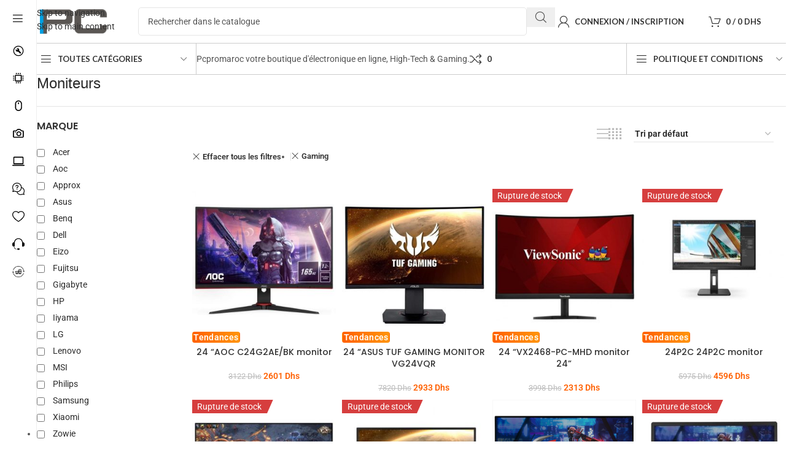

--- FILE ---
content_type: text/html; charset=UTF-8
request_url: https://pcpromaroc.ma/moniteurs/?filter_type-attribut=gaming
body_size: 67058
content:
<!DOCTYPE html>
<html lang="fr-FR" prefix="og: https://ogp.me/ns#">
<head>
	<meta charset="UTF-8">
	<link rel="profile" href="https://gmpg.org/xfn/11">
	<link rel="pingback" href="https://pcpromaroc.ma/xmlrpc.php">

	
<!-- Optimisation des moteurs de recherche par Rank Math - https://rankmath.com/ -->
<title>Achat Meilleures Moniteurs Au Maroc | PCPROMAROC</title>
<meta name="description" content="Vous cherche Moniteurs ? Achat Moniteurs à prix pas cher, Garantie 1 an, Prix TTC en Dhs Livraison partout au maroc"/>
<meta name="robots" content="follow, index, max-snippet:-1, max-video-preview:-1, max-image-preview:large"/>
<link rel="canonical" href="https://pcpromaroc.ma/moniteurs/" />
<link rel="next" href="https://pcpromaroc.ma/moniteurs/page/2/" />
<meta property="og:locale" content="fr_FR" />
<meta property="og:type" content="article" />
<meta property="og:title" content="Achat Meilleures Moniteurs Au Maroc | PCPROMAROC" />
<meta property="og:description" content="Vous cherche Moniteurs ? Achat Moniteurs à prix pas cher, Garantie 1 an, Prix TTC en Dhs Livraison partout au maroc" />
<meta property="og:url" content="https://pcpromaroc.ma/moniteurs/" />
<meta property="og:site_name" content="PCPROMAROC" />
<meta property="article:publisher" content="https://www.facebook.com/Pcpromaroc.ma" />
<meta name="twitter:card" content="summary_large_image" />
<meta name="twitter:title" content="Achat Meilleures Moniteurs Au Maroc | PCPROMAROC" />
<meta name="twitter:description" content="Vous cherche Moniteurs ? Achat Moniteurs à prix pas cher, Garantie 1 an, Prix TTC en Dhs Livraison partout au maroc" />
<meta name="twitter:label1" content="Produits" />
<meta name="twitter:data1" content="633" />
<script type="application/ld+json" class="rank-math-schema">{"@context":"https://schema.org","@graph":[{"@type":"Organization","@id":"https://pcpromaroc.ma/#organization","name":"PCPROMAROC","sameAs":["https://www.facebook.com/Pcpromaroc.ma"]},{"@type":"WebSite","@id":"https://pcpromaroc.ma/#website","url":"https://pcpromaroc.ma","name":"PCPROMAROC","alternateName":"Pc Professionnel au Maroc","publisher":{"@id":"https://pcpromaroc.ma/#organization"},"inLanguage":"fr-FR"},{"@type":"CollectionPage","@id":"https://pcpromaroc.ma/moniteurs/#webpage","url":"https://pcpromaroc.ma/moniteurs/","name":"Achat Meilleures Moniteurs Au Maroc | PCPROMAROC","isPartOf":{"@id":"https://pcpromaroc.ma/#website"},"inLanguage":"fr-FR"}]}</script>
<!-- /Extension Rank Math WordPress SEO -->

<link rel='dns-prefetch' href='//fonts.googleapis.com' />
<link rel="alternate" type="application/rss+xml" title="PCPROMAROC &raquo; Flux" href="https://pcpromaroc.ma/feed/" />
<link rel="alternate" type="application/rss+xml" title="PCPROMAROC &raquo; Flux des commentaires" href="https://pcpromaroc.ma/comments/feed/" />
<link rel="alternate" type="application/rss+xml" title="Flux pour PCPROMAROC &raquo; Moniteurs Catégorie" href="https://pcpromaroc.ma/moniteurs/feed/" />
<style id='wp-img-auto-sizes-contain-inline-css' type='text/css'>
img:is([sizes=auto i],[sizes^="auto," i]){contain-intrinsic-size:3000px 1500px}
/*# sourceURL=wp-img-auto-sizes-contain-inline-css */
</style>
<link rel='stylesheet' id='berocket_aapf_widget-style-css' href='https://pcpromaroc.ma/wp-content/plugins/woocommerce-ajax-filters/assets/frontend/css/fullmain.min.css?ver=1.6.9.4' type='text/css' media='all' />
<link rel='stylesheet' id='wp-block-library-css' href='https://pcpromaroc.ma/wp-includes/css/dist/block-library/style.min.css?ver=6.9' type='text/css' media='all' />
<style id='global-styles-inline-css' type='text/css'>
:root{--wp--preset--aspect-ratio--square: 1;--wp--preset--aspect-ratio--4-3: 4/3;--wp--preset--aspect-ratio--3-4: 3/4;--wp--preset--aspect-ratio--3-2: 3/2;--wp--preset--aspect-ratio--2-3: 2/3;--wp--preset--aspect-ratio--16-9: 16/9;--wp--preset--aspect-ratio--9-16: 9/16;--wp--preset--color--black: #000000;--wp--preset--color--cyan-bluish-gray: #abb8c3;--wp--preset--color--white: #ffffff;--wp--preset--color--pale-pink: #f78da7;--wp--preset--color--vivid-red: #cf2e2e;--wp--preset--color--luminous-vivid-orange: #ff6900;--wp--preset--color--luminous-vivid-amber: #fcb900;--wp--preset--color--light-green-cyan: #7bdcb5;--wp--preset--color--vivid-green-cyan: #00d084;--wp--preset--color--pale-cyan-blue: #8ed1fc;--wp--preset--color--vivid-cyan-blue: #0693e3;--wp--preset--color--vivid-purple: #9b51e0;--wp--preset--gradient--vivid-cyan-blue-to-vivid-purple: linear-gradient(135deg,rgb(6,147,227) 0%,rgb(155,81,224) 100%);--wp--preset--gradient--light-green-cyan-to-vivid-green-cyan: linear-gradient(135deg,rgb(122,220,180) 0%,rgb(0,208,130) 100%);--wp--preset--gradient--luminous-vivid-amber-to-luminous-vivid-orange: linear-gradient(135deg,rgb(252,185,0) 0%,rgb(255,105,0) 100%);--wp--preset--gradient--luminous-vivid-orange-to-vivid-red: linear-gradient(135deg,rgb(255,105,0) 0%,rgb(207,46,46) 100%);--wp--preset--gradient--very-light-gray-to-cyan-bluish-gray: linear-gradient(135deg,rgb(238,238,238) 0%,rgb(169,184,195) 100%);--wp--preset--gradient--cool-to-warm-spectrum: linear-gradient(135deg,rgb(74,234,220) 0%,rgb(151,120,209) 20%,rgb(207,42,186) 40%,rgb(238,44,130) 60%,rgb(251,105,98) 80%,rgb(254,248,76) 100%);--wp--preset--gradient--blush-light-purple: linear-gradient(135deg,rgb(255,206,236) 0%,rgb(152,150,240) 100%);--wp--preset--gradient--blush-bordeaux: linear-gradient(135deg,rgb(254,205,165) 0%,rgb(254,45,45) 50%,rgb(107,0,62) 100%);--wp--preset--gradient--luminous-dusk: linear-gradient(135deg,rgb(255,203,112) 0%,rgb(199,81,192) 50%,rgb(65,88,208) 100%);--wp--preset--gradient--pale-ocean: linear-gradient(135deg,rgb(255,245,203) 0%,rgb(182,227,212) 50%,rgb(51,167,181) 100%);--wp--preset--gradient--electric-grass: linear-gradient(135deg,rgb(202,248,128) 0%,rgb(113,206,126) 100%);--wp--preset--gradient--midnight: linear-gradient(135deg,rgb(2,3,129) 0%,rgb(40,116,252) 100%);--wp--preset--font-size--small: 13px;--wp--preset--font-size--medium: 20px;--wp--preset--font-size--large: 36px;--wp--preset--font-size--x-large: 42px;--wp--preset--spacing--20: 0.44rem;--wp--preset--spacing--30: 0.67rem;--wp--preset--spacing--40: 1rem;--wp--preset--spacing--50: 1.5rem;--wp--preset--spacing--60: 2.25rem;--wp--preset--spacing--70: 3.38rem;--wp--preset--spacing--80: 5.06rem;--wp--preset--shadow--natural: 6px 6px 9px rgba(0, 0, 0, 0.2);--wp--preset--shadow--deep: 12px 12px 50px rgba(0, 0, 0, 0.4);--wp--preset--shadow--sharp: 6px 6px 0px rgba(0, 0, 0, 0.2);--wp--preset--shadow--outlined: 6px 6px 0px -3px rgb(255, 255, 255), 6px 6px rgb(0, 0, 0);--wp--preset--shadow--crisp: 6px 6px 0px rgb(0, 0, 0);}:where(body) { margin: 0; }.wp-site-blocks > .alignleft { float: left; margin-right: 2em; }.wp-site-blocks > .alignright { float: right; margin-left: 2em; }.wp-site-blocks > .aligncenter { justify-content: center; margin-left: auto; margin-right: auto; }:where(.is-layout-flex){gap: 0.5em;}:where(.is-layout-grid){gap: 0.5em;}.is-layout-flow > .alignleft{float: left;margin-inline-start: 0;margin-inline-end: 2em;}.is-layout-flow > .alignright{float: right;margin-inline-start: 2em;margin-inline-end: 0;}.is-layout-flow > .aligncenter{margin-left: auto !important;margin-right: auto !important;}.is-layout-constrained > .alignleft{float: left;margin-inline-start: 0;margin-inline-end: 2em;}.is-layout-constrained > .alignright{float: right;margin-inline-start: 2em;margin-inline-end: 0;}.is-layout-constrained > .aligncenter{margin-left: auto !important;margin-right: auto !important;}.is-layout-constrained > :where(:not(.alignleft):not(.alignright):not(.alignfull)){margin-left: auto !important;margin-right: auto !important;}body .is-layout-flex{display: flex;}.is-layout-flex{flex-wrap: wrap;align-items: center;}.is-layout-flex > :is(*, div){margin: 0;}body .is-layout-grid{display: grid;}.is-layout-grid > :is(*, div){margin: 0;}body{padding-top: 0px;padding-right: 0px;padding-bottom: 0px;padding-left: 0px;}a:where(:not(.wp-element-button)){text-decoration: none;}:root :where(.wp-element-button, .wp-block-button__link){background-color: #32373c;border-width: 0;color: #fff;font-family: inherit;font-size: inherit;font-style: inherit;font-weight: inherit;letter-spacing: inherit;line-height: inherit;padding-top: calc(0.667em + 2px);padding-right: calc(1.333em + 2px);padding-bottom: calc(0.667em + 2px);padding-left: calc(1.333em + 2px);text-decoration: none;text-transform: inherit;}.has-black-color{color: var(--wp--preset--color--black) !important;}.has-cyan-bluish-gray-color{color: var(--wp--preset--color--cyan-bluish-gray) !important;}.has-white-color{color: var(--wp--preset--color--white) !important;}.has-pale-pink-color{color: var(--wp--preset--color--pale-pink) !important;}.has-vivid-red-color{color: var(--wp--preset--color--vivid-red) !important;}.has-luminous-vivid-orange-color{color: var(--wp--preset--color--luminous-vivid-orange) !important;}.has-luminous-vivid-amber-color{color: var(--wp--preset--color--luminous-vivid-amber) !important;}.has-light-green-cyan-color{color: var(--wp--preset--color--light-green-cyan) !important;}.has-vivid-green-cyan-color{color: var(--wp--preset--color--vivid-green-cyan) !important;}.has-pale-cyan-blue-color{color: var(--wp--preset--color--pale-cyan-blue) !important;}.has-vivid-cyan-blue-color{color: var(--wp--preset--color--vivid-cyan-blue) !important;}.has-vivid-purple-color{color: var(--wp--preset--color--vivid-purple) !important;}.has-black-background-color{background-color: var(--wp--preset--color--black) !important;}.has-cyan-bluish-gray-background-color{background-color: var(--wp--preset--color--cyan-bluish-gray) !important;}.has-white-background-color{background-color: var(--wp--preset--color--white) !important;}.has-pale-pink-background-color{background-color: var(--wp--preset--color--pale-pink) !important;}.has-vivid-red-background-color{background-color: var(--wp--preset--color--vivid-red) !important;}.has-luminous-vivid-orange-background-color{background-color: var(--wp--preset--color--luminous-vivid-orange) !important;}.has-luminous-vivid-amber-background-color{background-color: var(--wp--preset--color--luminous-vivid-amber) !important;}.has-light-green-cyan-background-color{background-color: var(--wp--preset--color--light-green-cyan) !important;}.has-vivid-green-cyan-background-color{background-color: var(--wp--preset--color--vivid-green-cyan) !important;}.has-pale-cyan-blue-background-color{background-color: var(--wp--preset--color--pale-cyan-blue) !important;}.has-vivid-cyan-blue-background-color{background-color: var(--wp--preset--color--vivid-cyan-blue) !important;}.has-vivid-purple-background-color{background-color: var(--wp--preset--color--vivid-purple) !important;}.has-black-border-color{border-color: var(--wp--preset--color--black) !important;}.has-cyan-bluish-gray-border-color{border-color: var(--wp--preset--color--cyan-bluish-gray) !important;}.has-white-border-color{border-color: var(--wp--preset--color--white) !important;}.has-pale-pink-border-color{border-color: var(--wp--preset--color--pale-pink) !important;}.has-vivid-red-border-color{border-color: var(--wp--preset--color--vivid-red) !important;}.has-luminous-vivid-orange-border-color{border-color: var(--wp--preset--color--luminous-vivid-orange) !important;}.has-luminous-vivid-amber-border-color{border-color: var(--wp--preset--color--luminous-vivid-amber) !important;}.has-light-green-cyan-border-color{border-color: var(--wp--preset--color--light-green-cyan) !important;}.has-vivid-green-cyan-border-color{border-color: var(--wp--preset--color--vivid-green-cyan) !important;}.has-pale-cyan-blue-border-color{border-color: var(--wp--preset--color--pale-cyan-blue) !important;}.has-vivid-cyan-blue-border-color{border-color: var(--wp--preset--color--vivid-cyan-blue) !important;}.has-vivid-purple-border-color{border-color: var(--wp--preset--color--vivid-purple) !important;}.has-vivid-cyan-blue-to-vivid-purple-gradient-background{background: var(--wp--preset--gradient--vivid-cyan-blue-to-vivid-purple) !important;}.has-light-green-cyan-to-vivid-green-cyan-gradient-background{background: var(--wp--preset--gradient--light-green-cyan-to-vivid-green-cyan) !important;}.has-luminous-vivid-amber-to-luminous-vivid-orange-gradient-background{background: var(--wp--preset--gradient--luminous-vivid-amber-to-luminous-vivid-orange) !important;}.has-luminous-vivid-orange-to-vivid-red-gradient-background{background: var(--wp--preset--gradient--luminous-vivid-orange-to-vivid-red) !important;}.has-very-light-gray-to-cyan-bluish-gray-gradient-background{background: var(--wp--preset--gradient--very-light-gray-to-cyan-bluish-gray) !important;}.has-cool-to-warm-spectrum-gradient-background{background: var(--wp--preset--gradient--cool-to-warm-spectrum) !important;}.has-blush-light-purple-gradient-background{background: var(--wp--preset--gradient--blush-light-purple) !important;}.has-blush-bordeaux-gradient-background{background: var(--wp--preset--gradient--blush-bordeaux) !important;}.has-luminous-dusk-gradient-background{background: var(--wp--preset--gradient--luminous-dusk) !important;}.has-pale-ocean-gradient-background{background: var(--wp--preset--gradient--pale-ocean) !important;}.has-electric-grass-gradient-background{background: var(--wp--preset--gradient--electric-grass) !important;}.has-midnight-gradient-background{background: var(--wp--preset--gradient--midnight) !important;}.has-small-font-size{font-size: var(--wp--preset--font-size--small) !important;}.has-medium-font-size{font-size: var(--wp--preset--font-size--medium) !important;}.has-large-font-size{font-size: var(--wp--preset--font-size--large) !important;}.has-x-large-font-size{font-size: var(--wp--preset--font-size--x-large) !important;}
:where(.wp-block-post-template.is-layout-flex){gap: 1.25em;}:where(.wp-block-post-template.is-layout-grid){gap: 1.25em;}
:where(.wp-block-term-template.is-layout-flex){gap: 1.25em;}:where(.wp-block-term-template.is-layout-grid){gap: 1.25em;}
:where(.wp-block-columns.is-layout-flex){gap: 2em;}:where(.wp-block-columns.is-layout-grid){gap: 2em;}
:root :where(.wp-block-pullquote){font-size: 1.5em;line-height: 1.6;}
/*# sourceURL=global-styles-inline-css */
</style>
<link rel='stylesheet' id='product-code-frontend-css' href='https://pcpromaroc.ma/wp-content/plugins/product-code-for-woocommerce/assets/css/single-product.css?ver=6.9' type='text/css' media='all' />
<style id='woocommerce-inline-inline-css' type='text/css'>
.woocommerce form .form-row .required { visibility: visible; }
/*# sourceURL=woocommerce-inline-inline-css */
</style>
<link rel='stylesheet' id='pwb-styles-frontend-css' href='https://pcpromaroc.ma/wp-content/plugins/perfect-woocommerce-brands/build/frontend/css/style.css?ver=3.6.8' type='text/css' media='all' />
<link rel='stylesheet' id='wd-widget-price-filter-css' href='https://pcpromaroc.ma/wp-content/themes/woodmart/css/parts/woo-widget-price-filter.min.css?ver=8.3.8' type='text/css' media='all' />
<link rel='stylesheet' id='wd-widget-woo-other-css' href='https://pcpromaroc.ma/wp-content/themes/woodmart/css/parts/woo-widget-other.min.css?ver=8.3.8' type='text/css' media='all' />
<link rel='stylesheet' id='elementor-icons-css' href='https://pcpromaroc.ma/wp-content/plugins/elementor/assets/lib/eicons/css/elementor-icons.min.css?ver=5.45.0' type='text/css' media='all' />
<link rel='stylesheet' id='elementor-frontend-css' href='https://pcpromaroc.ma/wp-content/plugins/elementor/assets/css/frontend.min.css?ver=3.34.0' type='text/css' media='all' />
<link rel='stylesheet' id='elementor-post-27521-css' href='https://pcpromaroc.ma/wp-content/uploads/elementor/css/post-27521.css?ver=1769739708' type='text/css' media='all' />
<link rel='stylesheet' id='wd-style-base-css' href='https://pcpromaroc.ma/wp-content/themes/woodmart/css/parts/base.min.css?ver=8.3.8' type='text/css' media='all' />
<link rel='stylesheet' id='wd-helpers-wpb-elem-css' href='https://pcpromaroc.ma/wp-content/themes/woodmart/css/parts/helpers-wpb-elem.min.css?ver=8.3.8' type='text/css' media='all' />
<link rel='stylesheet' id='wd-elementor-base-css' href='https://pcpromaroc.ma/wp-content/themes/woodmart/css/parts/int-elem-base.min.css?ver=8.3.8' type='text/css' media='all' />
<link rel='stylesheet' id='wd-elementor-pro-base-css' href='https://pcpromaroc.ma/wp-content/themes/woodmart/css/parts/int-elementor-pro.min.css?ver=8.3.8' type='text/css' media='all' />
<link rel='stylesheet' id='wd-woocommerce-base-css' href='https://pcpromaroc.ma/wp-content/themes/woodmart/css/parts/woocommerce-base.min.css?ver=8.3.8' type='text/css' media='all' />
<link rel='stylesheet' id='wd-mod-star-rating-css' href='https://pcpromaroc.ma/wp-content/themes/woodmart/css/parts/mod-star-rating.min.css?ver=8.3.8' type='text/css' media='all' />
<link rel='stylesheet' id='wd-woocommerce-block-notices-css' href='https://pcpromaroc.ma/wp-content/themes/woodmart/css/parts/woo-mod-block-notices.min.css?ver=8.3.8' type='text/css' media='all' />
<link rel='stylesheet' id='wd-widget-active-filters-css' href='https://pcpromaroc.ma/wp-content/themes/woodmart/css/parts/woo-widget-active-filters.min.css?ver=8.3.8' type='text/css' media='all' />
<link rel='stylesheet' id='wd-woo-shop-builder-css' href='https://pcpromaroc.ma/wp-content/themes/woodmart/css/parts/woo-shop-builder.min.css?ver=8.3.8' type='text/css' media='all' />
<link rel='stylesheet' id='wd-wp-blocks-css' href='https://pcpromaroc.ma/wp-content/themes/woodmart/css/parts/wp-blocks.min.css?ver=8.3.8' type='text/css' media='all' />
<link rel='stylesheet' id='child-style-css' href='https://pcpromaroc.ma/wp-content/themes/woodmart-child/style.css?ver=8.3.8' type='text/css' media='all' />
<link rel='stylesheet' id='wd-mod-nav-vertical-css' href='https://pcpromaroc.ma/wp-content/themes/woodmart/css/parts/mod-nav-vertical.min.css?ver=8.3.8' type='text/css' media='all' />
<link rel='stylesheet' id='wd-sticky-nav-css' href='https://pcpromaroc.ma/wp-content/themes/woodmart/css/parts/opt-sticky-nav.min.css?ver=8.3.8' type='text/css' media='all' />
<link rel='stylesheet' id='wd-header-base-css' href='https://pcpromaroc.ma/wp-content/themes/woodmart/css/parts/header-base.min.css?ver=8.3.8' type='text/css' media='all' />
<link rel='stylesheet' id='wd-mod-tools-css' href='https://pcpromaroc.ma/wp-content/themes/woodmart/css/parts/mod-tools.min.css?ver=8.3.8' type='text/css' media='all' />
<link rel='stylesheet' id='wd-header-search-css' href='https://pcpromaroc.ma/wp-content/themes/woodmart/css/parts/header-el-search.min.css?ver=8.3.8' type='text/css' media='all' />
<link rel='stylesheet' id='wd-header-search-form-css' href='https://pcpromaroc.ma/wp-content/themes/woodmart/css/parts/header-el-search-form.min.css?ver=8.3.8' type='text/css' media='all' />
<link rel='stylesheet' id='wd-wd-search-form-css' href='https://pcpromaroc.ma/wp-content/themes/woodmart/css/parts/wd-search-form.min.css?ver=8.3.8' type='text/css' media='all' />
<link rel='stylesheet' id='wd-wd-search-results-css' href='https://pcpromaroc.ma/wp-content/themes/woodmart/css/parts/wd-search-results.min.css?ver=8.3.8' type='text/css' media='all' />
<link rel='stylesheet' id='wd-wd-search-dropdown-css' href='https://pcpromaroc.ma/wp-content/themes/woodmart/css/parts/wd-search-dropdown.min.css?ver=8.3.8' type='text/css' media='all' />
<link rel='stylesheet' id='wd-header-my-account-dropdown-css' href='https://pcpromaroc.ma/wp-content/themes/woodmart/css/parts/header-el-my-account-dropdown.min.css?ver=8.3.8' type='text/css' media='all' />
<link rel='stylesheet' id='wd-woo-mod-login-form-css' href='https://pcpromaroc.ma/wp-content/themes/woodmart/css/parts/woo-mod-login-form.min.css?ver=8.3.8' type='text/css' media='all' />
<link rel='stylesheet' id='wd-woo-opt-social-login-css' href='https://pcpromaroc.ma/wp-content/themes/woodmart/css/parts/woo-opt-social-login.min.css?ver=8.3.8' type='text/css' media='all' />
<link rel='stylesheet' id='wd-header-my-account-css' href='https://pcpromaroc.ma/wp-content/themes/woodmart/css/parts/header-el-my-account.min.css?ver=8.3.8' type='text/css' media='all' />
<link rel='stylesheet' id='wd-header-cart-side-css' href='https://pcpromaroc.ma/wp-content/themes/woodmart/css/parts/header-el-cart-side.min.css?ver=8.3.8' type='text/css' media='all' />
<link rel='stylesheet' id='wd-header-cart-css' href='https://pcpromaroc.ma/wp-content/themes/woodmart/css/parts/header-el-cart.min.css?ver=8.3.8' type='text/css' media='all' />
<link rel='stylesheet' id='wd-widget-shopping-cart-css' href='https://pcpromaroc.ma/wp-content/themes/woodmart/css/parts/woo-widget-shopping-cart.min.css?ver=8.3.8' type='text/css' media='all' />
<link rel='stylesheet' id='wd-widget-product-list-css' href='https://pcpromaroc.ma/wp-content/themes/woodmart/css/parts/woo-widget-product-list.min.css?ver=8.3.8' type='text/css' media='all' />
<link rel='stylesheet' id='wd-header-mobile-nav-dropdown-css' href='https://pcpromaroc.ma/wp-content/themes/woodmart/css/parts/header-el-mobile-nav-dropdown.min.css?ver=8.3.8' type='text/css' media='all' />
<link rel='stylesheet' id='wd-header-categories-nav-css' href='https://pcpromaroc.ma/wp-content/themes/woodmart/css/parts/header-el-category-nav.min.css?ver=8.3.8' type='text/css' media='all' />
<link rel='stylesheet' id='wd-mod-nav-vertical-design-default-css' href='https://pcpromaroc.ma/wp-content/themes/woodmart/css/parts/mod-nav-vertical-design-default.min.css?ver=8.3.8' type='text/css' media='all' />
<link rel='stylesheet' id='wd-mod-nav-menu-label-css' href='https://pcpromaroc.ma/wp-content/themes/woodmart/css/parts/mod-nav-menu-label.min.css?ver=8.3.8' type='text/css' media='all' />
<link rel='stylesheet' id='wd-header-elements-base-css' href='https://pcpromaroc.ma/wp-content/themes/woodmart/css/parts/header-el-base.min.css?ver=8.3.8' type='text/css' media='all' />
<link rel='stylesheet' id='wd-info-box-css' href='https://pcpromaroc.ma/wp-content/themes/woodmart/css/parts/el-info-box.min.css?ver=8.3.8' type='text/css' media='all' />
<link rel='stylesheet' id='wd-widget-layered-nav-stock-status-css' href='https://pcpromaroc.ma/wp-content/themes/woodmart/css/parts/woo-widget-layered-nav-stock-status.min.css?ver=8.3.8' type='text/css' media='all' />
<link rel='stylesheet' id='wd-widget-product-cat-css' href='https://pcpromaroc.ma/wp-content/themes/woodmart/css/parts/woo-widget-product-cat.min.css?ver=8.3.8' type='text/css' media='all' />
<link rel='stylesheet' id='wd-woo-mod-widget-checkboxes-css' href='https://pcpromaroc.ma/wp-content/themes/woodmart/css/parts/woo-mod-widget-checkboxes.min.css?ver=8.3.8' type='text/css' media='all' />
<link rel='stylesheet' id='wd-el-off-canvas-column-btn-css' href='https://pcpromaroc.ma/wp-content/themes/woodmart/css/parts/el-off-canvas-column-btn.min.css?ver=8.3.8' type='text/css' media='all' />
<link rel='stylesheet' id='wd-mod-sticky-sidebar-opener-css' href='https://pcpromaroc.ma/wp-content/themes/woodmart/css/parts/mod-sticky-sidebar-opener.min.css?ver=8.3.8' type='text/css' media='all' />
<link rel='stylesheet' id='wd-off-canvas-sidebar-css' href='https://pcpromaroc.ma/wp-content/themes/woodmart/css/parts/opt-off-canvas-sidebar.min.css?ver=8.3.8' type='text/css' media='all' />
<link rel='stylesheet' id='wd-woo-shop-el-products-view-css' href='https://pcpromaroc.ma/wp-content/themes/woodmart/css/parts/woo-shop-el-products-view.min.css?ver=8.3.8' type='text/css' media='all' />
<link rel='stylesheet' id='wd-woo-shop-el-order-by-css' href='https://pcpromaroc.ma/wp-content/themes/woodmart/css/parts/woo-shop-el-order-by.min.css?ver=8.3.8' type='text/css' media='all' />
<link rel='stylesheet' id='wd-woo-shop-el-active-filters-css' href='https://pcpromaroc.ma/wp-content/themes/woodmart/css/parts/woo-shop-el-active-filters.min.css?ver=8.3.8' type='text/css' media='all' />
<link rel='stylesheet' id='wd-sticky-loader-css' href='https://pcpromaroc.ma/wp-content/themes/woodmart/css/parts/mod-sticky-loader.min.css?ver=8.3.8' type='text/css' media='all' />
<link rel='stylesheet' id='wd-product-loop-css' href='https://pcpromaroc.ma/wp-content/themes/woodmart/css/parts/woo-product-loop.min.css?ver=8.3.8' type='text/css' media='all' />
<link rel='stylesheet' id='wd-product-loop-icons-css' href='https://pcpromaroc.ma/wp-content/themes/woodmart/css/parts/woo-product-loop-icons.min.css?ver=8.3.8' type='text/css' media='all' />
<link rel='stylesheet' id='wd-categories-loop-default-css' href='https://pcpromaroc.ma/wp-content/themes/woodmart/css/parts/woo-categories-loop-default-old.min.css?ver=8.3.8' type='text/css' media='all' />
<link rel='stylesheet' id='wd-woo-categories-loop-css' href='https://pcpromaroc.ma/wp-content/themes/woodmart/css/parts/woo-categories-loop.min.css?ver=8.3.8' type='text/css' media='all' />
<link rel='stylesheet' id='wd-categories-loop-css' href='https://pcpromaroc.ma/wp-content/themes/woodmart/css/parts/woo-categories-loop-old.min.css?ver=8.3.8' type='text/css' media='all' />
<link rel='stylesheet' id='wd-woo-opt-stretch-cont-css' href='https://pcpromaroc.ma/wp-content/themes/woodmart/css/parts/woo-opt-stretch-cont.min.css?ver=8.3.8' type='text/css' media='all' />
<link rel='stylesheet' id='wd-woo-opt-products-shadow-css' href='https://pcpromaroc.ma/wp-content/themes/woodmart/css/parts/woo-opt-products-shadow.min.css?ver=8.3.8' type='text/css' media='all' />
<link rel='stylesheet' id='wd-woo-opt-grid-gallery-css' href='https://pcpromaroc.ma/wp-content/themes/woodmart/css/parts/woo-opt-grid-gallery.min.css?ver=8.3.8' type='text/css' media='all' />
<link rel='stylesheet' id='wd-mfp-popup-css' href='https://pcpromaroc.ma/wp-content/themes/woodmart/css/parts/lib-magnific-popup.min.css?ver=8.3.8' type='text/css' media='all' />
<link rel='stylesheet' id='wd-mod-animations-transform-css' href='https://pcpromaroc.ma/wp-content/themes/woodmart/css/parts/mod-animations-transform.min.css?ver=8.3.8' type='text/css' media='all' />
<link rel='stylesheet' id='wd-mod-transform-css' href='https://pcpromaroc.ma/wp-content/themes/woodmart/css/parts/mod-transform.min.css?ver=8.3.8' type='text/css' media='all' />
<link rel='stylesheet' id='wd-woo-prod-loop-small-css' href='https://pcpromaroc.ma/wp-content/themes/woodmart/css/parts/woo-prod-loop-small.min.css?ver=8.3.8' type='text/css' media='all' />
<link rel='stylesheet' id='wd-bordered-product-css' href='https://pcpromaroc.ma/wp-content/themes/woodmart/css/parts/woo-opt-bordered-product.min.css?ver=8.3.8' type='text/css' media='all' />
<link rel='stylesheet' id='wd-swiper-css' href='https://pcpromaroc.ma/wp-content/themes/woodmart/css/parts/lib-swiper.min.css?ver=8.3.8' type='text/css' media='all' />
<link rel='stylesheet' id='wd-swiper-arrows-css' href='https://pcpromaroc.ma/wp-content/themes/woodmart/css/parts/lib-swiper-arrows.min.css?ver=8.3.8' type='text/css' media='all' />
<link rel='stylesheet' id='wd-footer-base-css' href='https://pcpromaroc.ma/wp-content/themes/woodmart/css/parts/footer-base.min.css?ver=8.3.8' type='text/css' media='all' />
<link rel='stylesheet' id='wd-widget-nav-css' href='https://pcpromaroc.ma/wp-content/themes/woodmart/css/parts/widget-nav.min.css?ver=8.3.8' type='text/css' media='all' />
<link rel='stylesheet' id='wd-scroll-top-css' href='https://pcpromaroc.ma/wp-content/themes/woodmart/css/parts/opt-scrolltotop.min.css?ver=8.3.8' type='text/css' media='all' />
<link rel='stylesheet' id='wd-header-my-account-sidebar-css' href='https://pcpromaroc.ma/wp-content/themes/woodmart/css/parts/header-el-my-account-sidebar.min.css?ver=8.3.8' type='text/css' media='all' />
<link rel='stylesheet' id='wd-cookies-popup-css' href='https://pcpromaroc.ma/wp-content/themes/woodmart/css/parts/opt-cookies.min.css?ver=8.3.8' type='text/css' media='all' />
<link rel='stylesheet' id='wd-bottom-toolbar-css' href='https://pcpromaroc.ma/wp-content/themes/woodmart/css/parts/opt-bottom-toolbar.min.css?ver=8.3.8' type='text/css' media='all' />
<link rel='stylesheet' id='xts-google-fonts-css' href='https://fonts.googleapis.com/css?family=Poppins%3A400%2C600%2C500%7CLato%3A400%2C700&#038;display=swap&#038;ver=8.3.8' type='text/css' media='all' />
<link rel='stylesheet' id='elementor-gf-local-roboto-css' href='https://pcpromaroc.ma/wp-content/uploads/elementor/google-fonts/css/roboto.css?ver=1742732072' type='text/css' media='all' />
<link rel='stylesheet' id='elementor-gf-local-robotoslab-css' href='https://pcpromaroc.ma/wp-content/uploads/elementor/google-fonts/css/robotoslab.css?ver=1742732080' type='text/css' media='all' />
<script type="text/template" id="tmpl-variation-template">
	<div class="woocommerce-variation-description">{{{ data.variation.variation_description }}}</div>
	<div class="woocommerce-variation-price">{{{ data.variation.price_html }}}</div>
	<div class="woocommerce-variation-availability">{{{ data.variation.availability_html }}}</div>
</script>
<script type="text/template" id="tmpl-unavailable-variation-template">
	<p role="alert">Désolé, ce produit n&rsquo;est pas disponible. Veuillez choisir une combinaison différente.</p>
</script>
<script type="text/javascript" src="https://pcpromaroc.ma/wp-includes/js/jquery/jquery.min.js?ver=3.7.1" id="jquery-core-js"></script>
<script type="text/javascript" src="https://pcpromaroc.ma/wp-includes/js/jquery/jquery-migrate.min.js?ver=3.4.1" id="jquery-migrate-js"></script>
<script type="text/javascript" src="https://pcpromaroc.ma/wp-includes/js/underscore.min.js?ver=1.13.7" id="underscore-js"></script>
<script type="text/javascript" id="wp-util-js-extra">
/* <![CDATA[ */
var _wpUtilSettings = {"ajax":{"url":"/wp-admin/admin-ajax.php"}};
//# sourceURL=wp-util-js-extra
/* ]]> */
</script>
<script type="text/javascript" src="https://pcpromaroc.ma/wp-includes/js/wp-util.min.js?ver=6.9" id="wp-util-js"></script>
<script type="text/javascript" src="https://pcpromaroc.ma/wp-content/plugins/woocommerce/assets/js/jquery-blockui/jquery.blockUI.min.js?ver=2.7.0-wc.10.4.3" id="wc-jquery-blockui-js" data-wp-strategy="defer"></script>
<script type="text/javascript" id="wc-add-to-cart-variation-js-extra">
/* <![CDATA[ */
var wc_add_to_cart_variation_params = {"wc_ajax_url":"/?wc-ajax=%%endpoint%%","i18n_no_matching_variations_text":"D\u00e9sol\u00e9, aucun produit ne r\u00e9pond \u00e0 vos crit\u00e8res. Veuillez choisir une combinaison diff\u00e9rente.","i18n_make_a_selection_text":"Veuillez s\u00e9lectionner des options du produit avant de l\u2019ajouter \u00e0 votre panier.","i18n_unavailable_text":"D\u00e9sol\u00e9, ce produit n\u2019est pas disponible. Veuillez choisir une combinaison diff\u00e9rente.","i18n_reset_alert_text":"Votre s\u00e9lection a \u00e9t\u00e9 r\u00e9initialis\u00e9e. Veuillez s\u00e9lectionner des options du produit avant de l\u2019ajouter \u00e0 votre panier."};
//# sourceURL=wc-add-to-cart-variation-js-extra
/* ]]> */
</script>
<script type="text/javascript" src="https://pcpromaroc.ma/wp-content/plugins/woocommerce/assets/js/frontend/add-to-cart-variation.min.js?ver=10.4.3" id="wc-add-to-cart-variation-js" data-wp-strategy="defer"></script>
<script type="text/javascript" id="product-code-for-woocommerce-js-extra">
/* <![CDATA[ */
var PRODUCT_CODE = {"ajax":"https://pcpromaroc.ma/wp-admin/admin-ajax.php","HIDE_EMPTY":"yes"};
//# sourceURL=product-code-for-woocommerce-js-extra
/* ]]> */
</script>
<script type="text/javascript" src="https://pcpromaroc.ma/wp-content/plugins/product-code-for-woocommerce/assets/js/editor.js?ver=1.5.7" id="product-code-for-woocommerce-js"></script>
<script type="text/javascript" id="wc-add-to-cart-js-extra">
/* <![CDATA[ */
var wc_add_to_cart_params = {"ajax_url":"/wp-admin/admin-ajax.php","wc_ajax_url":"/?wc-ajax=%%endpoint%%","i18n_view_cart":"Voir le panier","cart_url":"https://pcpromaroc.ma/panier/","is_cart":"","cart_redirect_after_add":"no"};
//# sourceURL=wc-add-to-cart-js-extra
/* ]]> */
</script>
<script type="text/javascript" src="https://pcpromaroc.ma/wp-content/plugins/woocommerce/assets/js/frontend/add-to-cart.min.js?ver=10.4.3" id="wc-add-to-cart-js" defer="defer" data-wp-strategy="defer"></script>
<script type="text/javascript" src="https://pcpromaroc.ma/wp-content/plugins/woocommerce/assets/js/js-cookie/js.cookie.min.js?ver=2.1.4-wc.10.4.3" id="wc-js-cookie-js" defer="defer" data-wp-strategy="defer"></script>
<script type="text/javascript" id="woocommerce-js-extra">
/* <![CDATA[ */
var woocommerce_params = {"ajax_url":"/wp-admin/admin-ajax.php","wc_ajax_url":"/?wc-ajax=%%endpoint%%","i18n_password_show":"Afficher le mot de passe","i18n_password_hide":"Masquer le mot de passe"};
//# sourceURL=woocommerce-js-extra
/* ]]> */
</script>
<script type="text/javascript" src="https://pcpromaroc.ma/wp-content/plugins/woocommerce/assets/js/frontend/woocommerce.min.js?ver=10.4.3" id="woocommerce-js" defer="defer" data-wp-strategy="defer"></script>
<script type="text/javascript" src="https://pcpromaroc.ma/wp-content/themes/woodmart/js/libs/device.min.js?ver=8.3.8" id="wd-device-library-js"></script>
<script type="text/javascript" src="https://pcpromaroc.ma/wp-content/themes/woodmart/js/scripts/global/scrollBar.min.js?ver=8.3.8" id="wd-scrollbar-js"></script>
<link rel="https://api.w.org/" href="https://pcpromaroc.ma/wp-json/" /><link rel="alternate" title="JSON" type="application/json" href="https://pcpromaroc.ma/wp-json/wp/v2/product_cat/25086" /><link rel="EditURI" type="application/rsd+xml" title="RSD" href="https://pcpromaroc.ma/xmlrpc.php?rsd" />
<meta name="generator" content="WordPress 6.9" />
<style id="paiement-partiel-custom-css">.pp-minimum-msg {background:#fff;color:#2fa10a;padding:10px 14px;border-radius:8px;font-weight:bold;text-align:center;}</style><style></style><meta name="theme-color" content="rgb(28,28,28)">					<meta name="viewport" content="width=device-width, initial-scale=1">
										<noscript><style>.woocommerce-product-gallery{ opacity: 1 !important; }</style></noscript>
	<meta name="generator" content="Elementor 3.34.0; features: additional_custom_breakpoints; settings: css_print_method-external, google_font-enabled, font_display-auto">
			<style>
				.e-con.e-parent:nth-of-type(n+4):not(.e-lazyloaded):not(.e-no-lazyload),
				.e-con.e-parent:nth-of-type(n+4):not(.e-lazyloaded):not(.e-no-lazyload) * {
					background-image: none !important;
				}
				@media screen and (max-height: 1024px) {
					.e-con.e-parent:nth-of-type(n+3):not(.e-lazyloaded):not(.e-no-lazyload),
					.e-con.e-parent:nth-of-type(n+3):not(.e-lazyloaded):not(.e-no-lazyload) * {
						background-image: none !important;
					}
				}
				@media screen and (max-height: 640px) {
					.e-con.e-parent:nth-of-type(n+2):not(.e-lazyloaded):not(.e-no-lazyload),
					.e-con.e-parent:nth-of-type(n+2):not(.e-lazyloaded):not(.e-no-lazyload) * {
						background-image: none !important;
					}
				}
			</style>
			<link rel="icon" href="https://pcpromaroc.ma/wp-content/uploads/2023/04/logo-1-150x150.webp" sizes="32x32" />
<link rel="icon" href="https://pcpromaroc.ma/wp-content/uploads/2023/04/logo-1-250x250.webp" sizes="192x192" />
<link rel="apple-touch-icon" href="https://pcpromaroc.ma/wp-content/uploads/2023/04/logo-1-250x250.webp" />
<meta name="msapplication-TileImage" content="https://pcpromaroc.ma/wp-content/uploads/2023/04/logo-1-300x300.webp" />
<style>
		
		</style>			<style id="wd-style-header_541962-css" data-type="wd-style-header_541962">
				:root{
	--wd-top-bar-h: .00001px;
	--wd-top-bar-sm-h: .00001px;
	--wd-top-bar-sticky-h: .00001px;
	--wd-top-bar-brd-w: .00001px;

	--wd-header-general-h: 70px;
	--wd-header-general-sm-h: 45px;
	--wd-header-general-sticky-h: .00001px;
	--wd-header-general-brd-w: 1px;

	--wd-header-bottom-h: 50px;
	--wd-header-bottom-sm-h: .00001px;
	--wd-header-bottom-sticky-h: 45px;
	--wd-header-bottom-brd-w: 1px;

	--wd-header-clone-h: .00001px;

	--wd-header-brd-w: calc(var(--wd-top-bar-brd-w) + var(--wd-header-general-brd-w) + var(--wd-header-bottom-brd-w));
	--wd-header-h: calc(var(--wd-top-bar-h) + var(--wd-header-general-h) + var(--wd-header-bottom-h) + var(--wd-header-brd-w));
	--wd-header-sticky-h: calc(var(--wd-top-bar-sticky-h) + var(--wd-header-general-sticky-h) + var(--wd-header-bottom-sticky-h) + var(--wd-header-clone-h) + var(--wd-header-brd-w));
	--wd-header-sm-h: calc(var(--wd-top-bar-sm-h) + var(--wd-header-general-sm-h) + var(--wd-header-bottom-sm-h) + var(--wd-header-brd-w));
}




:root:has(.whb-general-header.whb-border-boxed) {
	--wd-header-general-brd-w: .00001px;
}

@media (max-width: 1024px) {
:root:has(.whb-general-header.whb-hidden-mobile) {
	--wd-header-general-brd-w: .00001px;
}
}

:root:has(.whb-header-bottom.whb-border-boxed) {
	--wd-header-bottom-brd-w: .00001px;
}

@media (max-width: 1024px) {
:root:has(.whb-header-bottom.whb-hidden-mobile) {
	--wd-header-bottom-brd-w: .00001px;
}
}

.whb-header-bottom .wd-dropdown {
	margin-top: 4px;
}

.whb-header-bottom .wd-dropdown:after {
	height: 15px;
}

.whb-sticked .whb-header-bottom .wd-dropdown:not(.sub-sub-menu) {
	margin-top: 1.5px;
}

.whb-sticked .whb-header-bottom .wd-dropdown:not(.sub-sub-menu):after {
	height: 12.5px;
}


		
.whb-top-bar {
	background-color: rgba(255, 255, 255, 1);border-bottom-width: 0px;border-bottom-style: solid;
}

.whb-general-header {
	background-color: rgba(255, 255, 255, 1);border-color: rgba(204, 204, 204, 1);border-bottom-width: 1px;border-bottom-style: solid;
}
.whb-wjlcubfdmlq3d7jvmt23 .menu-opener { background-color: rgba(255, 255, 255, 1); }.whb-wjlcubfdmlq3d7jvmt23 .menu-opener { border-color: rgba(204, 204, 204, 1);border-bottom-width: 1px;border-bottom-style: ridge;border-top-width: 1px;border-top-style: ridge;border-left-width: 1px;border-left-style: ridge;border-right-width: 1px;border-right-style: ridge; }.whb-prs00k4mjdtk8lb944ff .menu-opener { background-color: rgba(255, 255, 255, 1); }.whb-prs00k4mjdtk8lb944ff .menu-opener { border-color: rgba(204, 204, 204, 1);border-bottom-width: 1px;border-bottom-style: ridge;border-top-width: 1px;border-top-style: ridge;border-left-width: 1px;border-left-style: ridge;border-right-width: 1px;border-right-style: ridge; }
.whb-header-bottom {
	border-color: rgba(204, 204, 204, 1);border-bottom-width: 1px;border-bottom-style: ridge;
}
			</style>
						<style id="wd-style-theme_settings_default-css" data-type="wd-style-theme_settings_default">
				@font-face {
	font-weight: normal;
	font-style: normal;
	font-family: "woodmart-font";
	src: url("//pcpromaroc.ma/wp-content/themes/woodmart/fonts/woodmart-font-1-300.woff2?v=8.3.8") format("woff2");
	font-display:swap;
}

@font-face {
	font-family: "star";
	font-weight: 400;
	font-style: normal;
	src: url("//pcpromaroc.ma/wp-content/plugins/woocommerce/assets/fonts/star.eot?#iefix") format("embedded-opentype"), url("//pcpromaroc.ma/wp-content/plugins/woocommerce/assets/fonts/star.woff") format("woff"), url("//pcpromaroc.ma/wp-content/plugins/woocommerce/assets/fonts/star.ttf") format("truetype"), url("//pcpromaroc.ma/wp-content/plugins/woocommerce/assets/fonts/star.svg#star") format("svg");
}

@font-face {
	font-family: "WooCommerce";
	font-weight: 400;
	font-style: normal;
	src: url("//pcpromaroc.ma/wp-content/plugins/woocommerce/assets/fonts/WooCommerce.eot?#iefix") format("embedded-opentype"), url("//pcpromaroc.ma/wp-content/plugins/woocommerce/assets/fonts/WooCommerce.woff") format("woff"), url("//pcpromaroc.ma/wp-content/plugins/woocommerce/assets/fonts/WooCommerce.ttf") format("truetype"), url("//pcpromaroc.ma/wp-content/plugins/woocommerce/assets/fonts/WooCommerce.svg#WooCommerce") format("svg");
}

:root {
	--wd-text-font: -apple-system,BlinkMacSystemFont,"Segoe UI",Roboto,Oxygen-Sans,Ubuntu,Cantarell,"Helvetica Neue",sans-serif;
	--wd-text-font-weight: 400;
	--wd-text-color: rgb(84,84,84);
	--wd-text-font-size: 14px;
	--wd-title-font: Tahoma,Geneva, sans-serif;
	--wd-title-font-weight: 500;
	--wd-title-color: rgb(43,43,43);
	--wd-entities-title-font: "Poppins", Arial, Helvetica, sans-serif;
	--wd-entities-title-font-weight: 500;
	--wd-entities-title-color: #333333;
	--wd-entities-title-color-hover: rgb(51 51 51 / 65%);
	--wd-alternative-font: "Lato", Arial, Helvetica, sans-serif;
	--wd-widget-title-font: "Poppins", Arial, Helvetica, sans-serif;
	--wd-widget-title-font-weight: 600;
	--wd-widget-title-transform: uppercase;
	--wd-widget-title-color: #333;
	--wd-widget-title-font-size: 16px;
	--wd-header-el-font: "Lato", Arial, Helvetica, sans-serif;
	--wd-header-el-font-weight: 700;
	--wd-header-el-transform: uppercase;
	--wd-header-el-font-size: 13px;
	--wd-otl-style: dotted;
	--wd-otl-width: 2px;
	--wd-primary-color: rgb(255,96,0);
	--wd-alternative-color: rgb(38,0,0);
	--btn-default-bgcolor: rgb(239,239,239);
	--btn-default-bgcolor-hover: rgb(229,229,229);
	--btn-accented-bgcolor: rgb(255,96,0);
	--btn-accented-bgcolor-hover: rgb(255,140,0);
	--wd-form-brd-width: 1px;
	--notices-success-bg: rgb(94,181,83);
	--notices-success-color: #fff;
	--notices-warning-bg: rgb(217,237,247);
	--notices-warning-color: rgb(58,135,173);
	--wd-link-color: #333333;
	--wd-link-color-hover: rgb(255,96,0);
	--wd-sticky-btn-height: 95px;
}
.wd-age-verify-wrap {
	--wd-popup-width: 500px;
}
.wd-popup.wd-promo-popup {
	background-color: #111111;
	background-image: none;
	background-repeat: no-repeat;
	background-size: contain;
	background-position: left center;
}
.wd-promo-popup-wrap {
	--wd-popup-width: 800px;
}
.wd-page-title .wd-page-title-bg img {
	object-fit: cover;
	object-position: center center;
}
.wd-footer {
	background-color: rgb(38,38,38);
	background-image: none;
}
.single-product .wd-page-content {
	background-color: rgb(247,247,247);
	background-image: none;
}
.product-labels .product-label.onsale {
	color: rgb(191,0,25);
}
.product-labels .product-label.new {
	background-color: rgb(101,198,31);
}
.product-labels .product-label.featured {
	background-color: rgb(52,154,226);
}
.product-labels .product-label.out-of-stock {
	background-color: rgb(255,0,0);
	color: rgb(255,255,255);
}
.mfp-wrap.wd-popup-quick-view-wrap {
	--wd-popup-width: 920px;
}

@media (max-width: 1024px) {
	:root {
		--wd-sticky-btn-height: 95px;
	}

}

@media (max-width: 768.98px) {
	:root {
		--wd-sticky-btn-height: 42px;
	}

}
:root{
--wd-container-w: 1222px;
--wd-form-brd-radius: 5px;
--btn-default-color: #333;
--btn-default-color-hover: #333;
--btn-accented-color: #fff;
--btn-accented-color-hover: #fff;
--btn-default-brd-radius: 5px;
--btn-default-box-shadow: none;
--btn-default-box-shadow-hover: none;
--btn-accented-brd-radius: 5px;
--btn-accented-box-shadow: none;
--btn-accented-box-shadow-hover: none;
--wd-brd-radius: 0px;
}

@media (min-width: 1222px) {
section.elementor-section.wd-section-stretch > .elementor-container {
margin-left: auto;
margin-right: auto;
}
}



.notification-title {
    color: #333;
    font-weight: 600;
    text-align: left;
    margin-bottom: 10px;
    font-size: 13px;@media (min-width: 1025px) {
	.whb-wjlcubfdmlq3d7jvmt23 .menu-opener {
    border-left-width: 0px;
    border-right-width: 0px;
}
:is(.widget,.wd-widget,div[class^="vc_wp"]) :is(ul,ol) {
    --li-pl: 20px;
}
.whb-prs00k4mjdtk8lb944ff .menu-opener {
    border-left-width: 0px;
    border-right-width: 0px;
}
}

			</style>
			</head>

<body class="archive tax-product_cat term-moniteurs term-25086 wp-theme-woodmart wp-child-theme-woodmart-child theme-woodmart hide_pcode woocommerce woocommerce-page woocommerce-no-js metaslider-plugin wrapper-full-width  categories-accordion-on woodmart-archive-shop woodmart-ajax-shop-on sticky-toolbar-on wd-sticky-nav-enabled elementor-default elementor-kit-27521">
			<script type="text/javascript" id="wd-flicker-fix">// Flicker fix.</script>		<div class="wd-skip-links">
								<a href="#menu-menu-right" class="wd-skip-navigation btn">
						Skip to navigation					</a>
								<a href="#main-content" class="wd-skip-content btn">
				Skip to main content			</a>
		</div>
			
				<div class="wd-sticky-nav wd-hide-md">
				<div class="wd-sticky-nav-title">
					<span>
						Menu					</span>
				</div>

				<ul id="menu-menue-mobile" class="menu wd-nav wd-nav-vertical wd-nav-sticky wd-dis-act"><li id="menu-item-499564" class="menu-item menu-item-type-custom menu-item-object-custom menu-item-499564 item-level-0 menu-simple-dropdown wd-event-hover" ><a href="https://pcpromaroc.ma/configurateur-pc/" class="woodmart-nav-link"><img  src="https://pcpromaroc.ma/wp-content/uploads/2022/06/build_circle_FILL0_wght400_GRAD0_opsz48.svg" title="build_circle_FILL0_wght400_GRAD0_opsz48" loading="lazy" class="wd-nav-img" width="18" height="18"><span class="nav-link-text">Configurateur PC</span></a></li>
<li id="menu-item-498769" class="menu-item menu-item-type-taxonomy menu-item-object-product_cat menu-item-has-children menu-item-498769 item-level-0 menu-simple-dropdown wd-event-hover" ><a href="https://pcpromaroc.ma/composants/" class="woodmart-nav-link"><img  src="https://pcpromaroc.ma/wp-content/uploads/2023/02/Hardware-Components.svg" title="Hardware-Components" loading="lazy" class="wd-nav-img" width="18" height="18"><span class="nav-link-text">Composants</span></a><div class="color-scheme-dark wd-design-default wd-dropdown-menu wd-dropdown"><div class="container wd-entry-content">
<ul class="wd-sub-menu color-scheme-dark">
	<li id="menu-item-498778" class="menu-item menu-item-type-taxonomy menu-item-object-product_cat menu-item-498778 item-level-1 wd-event-hover" ><a href="https://pcpromaroc.ma/processeurs/" class="woodmart-nav-link">Processeurs</a></li>
	<li id="menu-item-498775" class="menu-item menu-item-type-taxonomy menu-item-object-product_cat menu-item-498775 item-level-1 wd-event-hover" ><a href="https://pcpromaroc.ma/cartes-mere/" class="woodmart-nav-link">Cartes mére PC</a></li>
	<li id="menu-item-498800" class="menu-item menu-item-type-taxonomy menu-item-object-product_cat menu-item-has-children menu-item-498800 item-level-1 wd-event-hover" ><a href="https://pcpromaroc.ma/refroidissement/" class="woodmart-nav-link">Refroidissement</a>
	<ul class="sub-sub-menu wd-dropdown">
		<li id="menu-item-498801" class="menu-item menu-item-type-taxonomy menu-item-object-product_cat menu-item-498801 item-level-2 wd-event-hover" ><a href="https://pcpromaroc.ma/ventilateurs-boitier-pc/" class="woodmart-nav-link">Refroidissement boîtier PC</a></li>
		<li id="menu-item-498802" class="menu-item menu-item-type-taxonomy menu-item-object-product_cat menu-item-498802 item-level-2 wd-event-hover" ><a href="https://pcpromaroc.ma/refroidissement-cpu/" class="woodmart-nav-link">Refroidissement CPU</a></li>
		<li id="menu-item-498803" class="menu-item menu-item-type-taxonomy menu-item-object-product_cat menu-item-498803 item-level-2 wd-event-hover" ><a href="https://pcpromaroc.ma/refroidissement-liquide/" class="woodmart-nav-link">Refroidissement liquide</a></li>
	</ul>
</li>
	<li id="menu-item-498770" class="menu-item menu-item-type-taxonomy menu-item-object-product_cat menu-item-498770 item-level-1 wd-event-hover" ><a href="https://pcpromaroc.ma/alimentations-pc/" class="woodmart-nav-link">Alimentations PC</a></li>
	<li id="menu-item-498774" class="menu-item menu-item-type-taxonomy menu-item-object-product_cat menu-item-498774 item-level-1 wd-event-hover" ><a href="https://pcpromaroc.ma/cartes-graphiques/" class="woodmart-nav-link">Cartes graphiques</a></li>
	<li id="menu-item-498776" class="menu-item menu-item-type-taxonomy menu-item-object-product_cat menu-item-498776 item-level-1 wd-event-hover" ><a href="https://pcpromaroc.ma/memoire-ram/" class="woodmart-nav-link">Mémoire RAM</a></li>
	<li id="menu-item-498772" class="menu-item menu-item-type-taxonomy menu-item-object-product_cat menu-item-498772 item-level-1 wd-event-hover" ><a href="https://pcpromaroc.ma/boitier-pc/" class="woodmart-nav-link">Boîtier PC</a></li>
	<li id="menu-item-498779" class="menu-item menu-item-type-taxonomy menu-item-object-product_cat menu-item-has-children menu-item-498779 item-level-1 wd-event-hover" ><a href="https://pcpromaroc.ma/disques-durs/" class="woodmart-nav-link">Disques durs</a>
	<ul class="sub-sub-menu wd-dropdown">
		<li id="menu-item-498781" class="menu-item menu-item-type-taxonomy menu-item-object-product_cat menu-item-498781 item-level-2 wd-event-hover" ><a href="https://pcpromaroc.ma/disques-durs-externe/" class="woodmart-nav-link">Disques durs Externe</a></li>
		<li id="menu-item-498782" class="menu-item menu-item-type-taxonomy menu-item-object-product_cat menu-item-498782 item-level-2 wd-event-hover" ><a href="https://pcpromaroc.ma/disques-durs-internos-3-5/" class="woodmart-nav-link">Disques durs Internos 3.5</a></li>
		<li id="menu-item-498780" class="menu-item menu-item-type-taxonomy menu-item-object-product_cat menu-item-498780 item-level-2 wd-event-hover" ><a href="https://pcpromaroc.ma/disque-dur-ssd-m-2/" class="woodmart-nav-link">Disque dur SSD M.2</a></li>
		<li id="menu-item-498784" class="menu-item menu-item-type-taxonomy menu-item-object-product_cat menu-item-498784 item-level-2 wd-event-hover" ><a href="https://pcpromaroc.ma/disques-durs-ssd-2-5/" class="woodmart-nav-link">Disques durs SSD 2.5</a></li>
		<li id="menu-item-498783" class="menu-item menu-item-type-taxonomy menu-item-object-product_cat menu-item-498783 item-level-2 wd-event-hover" ><a href="https://pcpromaroc.ma/disques-durs-msata-pcie/" class="woodmart-nav-link">Disques durs mSATA/ PCIe</a></li>
	</ul>
</li>
</ul>
</div>
</div>
</li>
<li id="menu-item-498790" class="menu-item menu-item-type-taxonomy menu-item-object-product_cat current-product_cat-ancestor current-menu-ancestor current-menu-parent current-product_cat-parent menu-item-has-children menu-item-498790 item-level-0 menu-simple-dropdown wd-event-hover" ><a href="https://pcpromaroc.ma/peripheriques/" class="woodmart-nav-link"><img  src="https://pcpromaroc.ma/wp-content/uploads/2023/02/Computer-Office.svg" title="Computer-Office" loading="lazy" class="wd-nav-img" width="18" height="18"><span class="nav-link-text">périphériques</span></a><div class="color-scheme-dark wd-design-default wd-dropdown-menu wd-dropdown"><div class="container wd-entry-content">
<ul class="wd-sub-menu color-scheme-dark">
	<li id="menu-item-498767" class="menu-item menu-item-type-taxonomy menu-item-object-product_cat menu-item-has-children menu-item-498767 item-level-1 wd-event-hover" ><a href="https://pcpromaroc.ma/claviers/" class="woodmart-nav-link">Claviers</a>
	<ul class="sub-sub-menu wd-dropdown">
		<li id="menu-item-498792" class="menu-item menu-item-type-taxonomy menu-item-object-product_cat menu-item-498792 item-level-2 wd-event-hover" ><a href="https://pcpromaroc.ma/claviers-peripheriques/" class="woodmart-nav-link">Accessoire Claviers</a></li>
	</ul>
</li>
	<li id="menu-item-498804" class="menu-item menu-item-type-taxonomy menu-item-object-product_cat menu-item-has-children menu-item-498804 item-level-1 wd-event-hover" ><a href="https://pcpromaroc.ma/souris/" class="woodmart-nav-link">Souris</a>
	<ul class="sub-sub-menu wd-dropdown">
		<li id="menu-item-498805" class="menu-item menu-item-type-taxonomy menu-item-object-product_cat menu-item-498805 item-level-2 wd-event-hover" ><a href="https://pcpromaroc.ma/cable-souris/" class="woodmart-nav-link">Souris avec cable</a></li>
	</ul>
</li>
	<li id="menu-item-498768" class="menu-item menu-item-type-taxonomy menu-item-object-product_cat menu-item-498768 item-level-1 wd-event-hover" ><a href="https://pcpromaroc.ma/kit-clavier-souris/" class="woodmart-nav-link">Kit clavier + Souris</a></li>
	<li id="menu-item-498795" class="menu-item menu-item-type-taxonomy menu-item-object-product_cat current-menu-item menu-item-498795 item-level-1 wd-event-hover" ><a href="https://pcpromaroc.ma/moniteurs/" class="woodmart-nav-link">Moniteurs</a></li>
	<li id="menu-item-498794" class="menu-item menu-item-type-taxonomy menu-item-object-product_cat menu-item-498794 item-level-1 wd-event-hover" ><a href="https://pcpromaroc.ma/microphones-casques/" class="woodmart-nav-link">Microphones / Casques</a></li>
	<li id="menu-item-498796" class="menu-item menu-item-type-taxonomy menu-item-object-product_cat menu-item-498796 item-level-1 wd-event-hover" ><a href="https://pcpromaroc.ma/scanners/" class="woodmart-nav-link">Scanners</a></li>
	<li id="menu-item-498798" class="menu-item menu-item-type-taxonomy menu-item-object-product_cat menu-item-498798 item-level-1 wd-event-hover" ><a href="https://pcpromaroc.ma/tapis/" class="woodmart-nav-link">tapis</a></li>
	<li id="menu-item-498793" class="menu-item menu-item-type-taxonomy menu-item-object-product_cat menu-item-498793 item-level-1 wd-event-hover" ><a href="https://pcpromaroc.ma/imprimantes-multifonctions/" class="woodmart-nav-link">Imprimantes / Multifonctions</a></li>
	<li id="menu-item-498777" class="menu-item menu-item-type-taxonomy menu-item-object-product_cat menu-item-498777 item-level-1 wd-event-hover" ><a href="https://pcpromaroc.ma/pos-point-de-vente/" class="woodmart-nav-link">POS / Point de vente</a></li>
</ul>
</div>
</div>
</li>
<li id="menu-item-498766" class="menu-item menu-item-type-taxonomy menu-item-object-product_cat menu-item-has-children menu-item-498766 item-level-0 menu-simple-dropdown wd-event-hover" ><a href="https://pcpromaroc.ma/audio-video-photo/" class="woodmart-nav-link"><img  src="https://pcpromaroc.ma/wp-content/uploads/2023/02/Photo-Video.svg" title="Photo-Video" loading="lazy" class="wd-nav-img" width="18" height="18"><span class="nav-link-text">Audio/Vidéo/Photo</span></a><div class="color-scheme-dark wd-design-default wd-dropdown-menu wd-dropdown"><div class="container wd-entry-content">
<ul class="wd-sub-menu color-scheme-dark">
	<li id="menu-item-498799" class="menu-item menu-item-type-taxonomy menu-item-object-product_cat menu-item-498799 item-level-1 wd-event-hover" ><a href="https://pcpromaroc.ma/webcams/" class="woodmart-nav-link">Webcams</a></li>
	<li id="menu-item-498807" class="menu-item menu-item-type-taxonomy menu-item-object-product_cat menu-item-has-children menu-item-498807 item-level-1 wd-event-hover" ><a href="https://pcpromaroc.ma/tuner-montage-video/" class="woodmart-nav-link">Tuners / Montage vidéo</a>
	<ul class="sub-sub-menu wd-dropdown">
		<li id="menu-item-498809" class="menu-item menu-item-type-taxonomy menu-item-object-product_cat menu-item-498809 item-level-2 wd-event-hover" ><a href="https://pcpromaroc.ma/capture-video/" class="woodmart-nav-link">Capture VIDEO</a></li>
		<li id="menu-item-498808" class="menu-item menu-item-type-taxonomy menu-item-object-product_cat menu-item-498808 item-level-2 wd-event-hover" ><a href="https://pcpromaroc.ma/capture-gameplay/" class="woodmart-nav-link">Capture GAMEPLAY</a></li>
	</ul>
</li>
	<li id="menu-item-498773" class="menu-item menu-item-type-taxonomy menu-item-object-product_cat menu-item-498773 item-level-1 wd-event-hover" ><a href="https://pcpromaroc.ma/cartes-de-son/" class="woodmart-nav-link">Cartes de son</a></li>
	<li id="menu-item-498765" class="menu-item menu-item-type-taxonomy menu-item-object-product_cat menu-item-498765 item-level-1 wd-event-hover" ><a href="https://pcpromaroc.ma/appareils-photo/" class="woodmart-nav-link">Appareils photo</a></li>
</ul>
</div>
</div>
</li>
<li id="menu-item-498787" class="menu-item menu-item-type-taxonomy menu-item-object-product_cat menu-item-has-children menu-item-498787 item-level-0 menu-simple-dropdown wd-event-hover" ><a href="https://pcpromaroc.ma/pcs-portable-tablets/" class="woodmart-nav-link"><img  src="https://pcpromaroc.ma/wp-content/uploads/2023/02/Laptops-Tablets-PC.svg" title="Laptops-Tablets-PC" loading="lazy" class="wd-nav-img" width="18" height="18"><span class="nav-link-text">PCs /Portable /Tablets</span></a><div class="color-scheme-dark wd-design-default wd-dropdown-menu wd-dropdown"><div class="container wd-entry-content">
<ul class="wd-sub-menu color-scheme-dark">
	<li id="menu-item-498789" class="menu-item menu-item-type-taxonomy menu-item-object-product_cat menu-item-498789 item-level-1 wd-event-hover" ><a href="https://pcpromaroc.ma/pcs/" class="woodmart-nav-link">PCs</a></li>
	<li id="menu-item-498788" class="menu-item menu-item-type-taxonomy menu-item-object-product_cat menu-item-498788 item-level-1 wd-event-hover" ><a href="https://pcpromaroc.ma/portable/" class="woodmart-nav-link">pc portable</a></li>
	<li id="menu-item-498771" class="menu-item menu-item-type-taxonomy menu-item-object-product_cat menu-item-498771 item-level-1 wd-event-hover" ><a href="https://pcpromaroc.ma/barebones/" class="woodmart-nav-link">Barebones</a></li>
</ul>
</div>
</div>
</li>
<li id="menu-item-499565" class="menu-item menu-item-type-post_type menu-item-object-page menu-item-499565 item-level-0 menu-simple-dropdown wd-event-hover" ><a href="https://pcpromaroc.ma/questions-frequentes/" class="woodmart-nav-link"><img width="150" height="150" src="https://pcpromaroc.ma/wp-content/uploads/2023/02/help-1-150x150.png" class="wd-nav-img" alt="Questions fréquentes" decoding="async" srcset="https://pcpromaroc.ma/wp-content/uploads/2023/02/help-1-150x150.png 150w, https://pcpromaroc.ma/wp-content/uploads/2023/02/help-1-300x300.png 300w, https://pcpromaroc.ma/wp-content/uploads/2023/02/help-1-500x500.png 500w, https://pcpromaroc.ma/wp-content/uploads/2023/02/help-1-250x250.png 250w, https://pcpromaroc.ma/wp-content/uploads/2023/02/help-1-e1676631950542.png 50w" sizes="(max-width: 150px) 100vw, 150px" /><span class="nav-link-text">Questions fréquentes</span></a></li>
<li id="menu-item-499569" class="menu-item menu-item-type-post_type menu-item-object-page menu-item-499569 item-level-0 menu-simple-dropdown wd-event-hover" ><a href="https://pcpromaroc.ma/liste-de-favoris/" class="woodmart-nav-link"><img width="150" height="150" src="https://pcpromaroc.ma/wp-content/uploads/2023/02/love-150x150.png" class="wd-nav-img" alt="Liste de favoris" decoding="async" srcset="https://pcpromaroc.ma/wp-content/uploads/2023/02/love-150x150.png 150w, https://pcpromaroc.ma/wp-content/uploads/2023/02/love-250x250.png 250w, https://pcpromaroc.ma/wp-content/uploads/2023/02/love-300x300.png 300w, https://pcpromaroc.ma/wp-content/uploads/2023/02/love-500x500.png 500w, https://pcpromaroc.ma/wp-content/uploads/2023/02/love.png 512w" sizes="(max-width: 150px) 100vw, 150px" /><span class="nav-link-text">Liste de favoris</span></a></li>
<li id="menu-item-499573" class="menu-item menu-item-type-post_type menu-item-object-page menu-item-499573 item-level-0 menu-simple-dropdown wd-event-hover" ><a href="https://pcpromaroc.ma/contact/" class="woodmart-nav-link"><img width="150" height="150" src="https://pcpromaroc.ma/wp-content/uploads/2023/02/support-150x150.png" class="wd-nav-img" alt="Contactez-nous" decoding="async" srcset="https://pcpromaroc.ma/wp-content/uploads/2023/02/support-150x150.png 150w, https://pcpromaroc.ma/wp-content/uploads/2023/02/support-250x250.png 250w, https://pcpromaroc.ma/wp-content/uploads/2023/02/support-300x300.png 300w, https://pcpromaroc.ma/wp-content/uploads/2023/02/support-500x500.png 500w, https://pcpromaroc.ma/wp-content/uploads/2023/02/support.png 512w" sizes="(max-width: 150px) 100vw, 150px" /><span class="nav-link-text">Contactez-nous</span></a></li>
<li id="menu-item-499590" class="menu-item menu-item-type-custom menu-item-object-custom menu-item-499590 item-level-0 menu-simple-dropdown wd-event-hover" ><a href="https://pcpromaroc.ma/nafida" class="woodmart-nav-link"><img width="150" height="150" src="https://pcpromaroc.ma/wp-content/uploads/2023/02/money-150x150.png" class="wd-nav-img" alt="Nafida 2000 Dhs" decoding="async" srcset="https://pcpromaroc.ma/wp-content/uploads/2023/02/money-150x150.png 150w, https://pcpromaroc.ma/wp-content/uploads/2023/02/money-250x250.png 250w, https://pcpromaroc.ma/wp-content/uploads/2023/02/money-300x300.png 300w, https://pcpromaroc.ma/wp-content/uploads/2023/02/money-500x500.png 500w, https://pcpromaroc.ma/wp-content/uploads/2023/02/money.png 512w" sizes="(max-width: 150px) 100vw, 150px" /><span class="nav-link-text">Nafida 2000 Dhs</span></a></li>
<li id="menu-item-498785" class="menu-item menu-item-type-taxonomy menu-item-object-product_cat menu-item-498785 item-level-0 menu-simple-dropdown wd-event-hover" ><a href="https://pcpromaroc.ma/joysticks/" class="woodmart-nav-link"><span class="nav-link-text">Joysticks</span></a></li>
<li id="menu-item-498797" class="menu-item menu-item-type-taxonomy menu-item-object-product_cat menu-item-498797 item-level-0 menu-simple-dropdown wd-event-hover" ><a href="https://pcpromaroc.ma/table-bolig-digitales/" class="woodmart-nav-link"><span class="nav-link-text">Table./Bolíg. Digitales</span></a></li>
<li id="menu-item-498810" class="menu-item menu-item-type-taxonomy menu-item-object-product_cat menu-item-498810 item-level-0 menu-simple-dropdown wd-event-hover" ><a href="https://pcpromaroc.ma/volantes/" class="woodmart-nav-link"><span class="nav-link-text">Volantes</span></a></li>
<li id="menu-item-498806" class="menu-item menu-item-type-taxonomy menu-item-object-product_cat menu-item-498806 item-level-0 menu-simple-dropdown wd-event-hover" ><a href="https://pcpromaroc.ma/supports-volant/" class="woodmart-nav-link"><span class="nav-link-text">Supports de volant</span></a></li>
</ul>									<div class="wd-sticky-nav-content wd-entry-content">
																<link rel="stylesheet" id="elementor-post-499578-css" href="https://pcpromaroc.ma/wp-content/uploads/elementor/css/post-499578.css?ver=1769739700" type="text/css" media="all">
					<div data-elementor-type="wp-post" data-elementor-id="499578" class="elementor elementor-499578" data-elementor-post-type="cms_block">
						<section class="wd-negative-gap elementor-section elementor-top-section elementor-element elementor-element-d54371b elementor-section-boxed elementor-section-height-default elementor-section-height-default" data-id="d54371b" data-element_type="section">
						<div class="elementor-container elementor-column-gap-default">
					<div class="elementor-column elementor-col-100 elementor-top-column elementor-element elementor-element-27071c7" data-id="27071c7" data-element_type="column">
			<div class="elementor-widget-wrap elementor-element-populated">
						<div class="elementor-element elementor-element-7511286 elementor-widget elementor-widget-facebook-button" data-id="7511286" data-element_type="widget" data-widget_type="facebook-button.default">
				<div class="elementor-widget-container">
							<div data-layout="button" data-colorscheme="light" data-size="small" data-show-faces="true" class="elementor-facebook-widget fb-like" data-href="https://pcpromaroc.ma?p=379302" data-share="true" data-action="like"></div>
						</div>
				</div>
					</div>
		</div>
					</div>
		</section>
				</div>
													</div>
							</div>
		
	<div class="wd-page-wrapper website-wrapper">
									<header class="whb-header whb-header_541962 whb-scroll-slide whb-sticky-real">
					<div class="whb-main-header">
	
<div class="whb-row whb-general-header whb-not-sticky-row whb-with-bg whb-border-fullwidth whb-color-dark whb-flex-flex-middle">
	<div class="container">
		<div class="whb-flex-row whb-general-header-inner">
			<div class="whb-column whb-col-left whb-column8 whb-visible-lg">
	
<div class="whb-space-element whb-5dpuw2mhblkv7hkpipu0 " style="width:15px;"></div>
<div class="site-logo whb-gs8bcnxektjsro21n657">
	<a href="https://pcpromaroc.ma/" class="wd-logo wd-main-logo" rel="home" aria-label="Logo du site">
		<img width="997" height="376" src="https://pcpromaroc.ma/wp-content/uploads/2024/07/logo-ppm-2.png" class="attachment-full size-full" alt="" style="max-width:110px;" decoding="async" srcset="https://pcpromaroc.ma/wp-content/uploads/2024/07/logo-ppm-2.png 997w, https://pcpromaroc.ma/wp-content/uploads/2024/07/logo-ppm-2-300x113.png 300w, https://pcpromaroc.ma/wp-content/uploads/2024/07/logo-ppm-2-768x290.png 768w, https://pcpromaroc.ma/wp-content/uploads/2024/07/logo-ppm-2-250x94.png 250w, https://pcpromaroc.ma/wp-content/uploads/2024/07/logo-ppm-2-600x226.png 600w, https://pcpromaroc.ma/wp-content/uploads/2024/07/logo-ppm-2-150x57.png 150w" sizes="(max-width: 997px) 100vw, 997px" />	</a>
	</div>
</div>
<div class="whb-column whb-col-center whb-column9 whb-visible-lg">
	
<div class="whb-space-element whb-hdahtojv4xtx54a3dyz8 " style="width:50px;"></div>
<div class="wd-search-form  wd-header-search-form wd-display-form whb-9x1ytaxq7aphtb3npidp">

<form role="search" method="get" class="searchform  wd-style-default woodmart-ajax-search" action="https://pcpromaroc.ma/"  data-thumbnail="1" data-price="1" data-post_type="product" data-count="20" data-sku="0" data-symbols_count="3" data-include_cat_search="no" autocomplete="off">
	<input type="text" class="s" placeholder="Rechercher dans le catalogue" value="" name="s" aria-label="Rechercher" title="Rechercher dans le catalogue" required/>
	<input type="hidden" name="post_type" value="product">

	<span tabindex="0" aria-label="Effacer la recherche" class="wd-clear-search wd-role-btn wd-hide"></span>

	
	<button type="submit" class="searchsubmit">
		<span>
			Rechercher		</span>
			</button>
</form>

	<div class="wd-search-results-wrapper">
		<div class="wd-search-results wd-dropdown-results wd-dropdown wd-scroll">
			<div class="wd-scroll-content">
				
				
							</div>
		</div>
	</div>

</div>

<div class="whb-space-element whb-a5q17t06h1p9j9xchxd2 " style="width:50px;"></div>
</div>
<div class="whb-column whb-col-right whb-column10 whb-visible-lg">
	<div class="wd-header-my-account wd-tools-element wd-event-hover wd-with-username wd-design-1 wd-account-style-icon whb-vssfpylqqax9pvkfnxoz">
			<a href="https://pcpromaroc.ma/mon-compte/" title="Mon compte">
			
				<span class="wd-tools-icon">
									</span>
				<span class="wd-tools-text">
				Connexion / Inscription			</span>

					</a>

		
					<div class="wd-dropdown wd-dropdown-register color-scheme-dark">
						<div class="login-dropdown-inner woocommerce">
							<span class="wd-heading"><span class="title">Me connecter</span><a class="create-account-link" href="https://pcpromaroc.ma/mon-compte/?action=register">Créer mon compte</a></span>
										<form id="customer_login" method="post" class="login woocommerce-form woocommerce-form-login hidden-form" action="https://pcpromaroc.ma/mon-compte/">

				
				
				<p class="woocommerce-FormRow woocommerce-FormRow--wide form-row form-row-wide form-row-username">
					<label for="username">Identifiant ou e-mail&nbsp;<span class="required" aria-hidden="true">*</span><span class="screen-reader-text">Obligatoire</span></label>
					<input type="text" class="woocommerce-Input woocommerce-Input--text input-text" name="username" id="username" autocomplete="username" value="" />				</p>
				<p class="woocommerce-FormRow woocommerce-FormRow--wide form-row form-row-wide form-row-password">
					<label for="password">Mot de passe&nbsp;<span class="required" aria-hidden="true">*</span><span class="screen-reader-text">Obligatoire</span></label>
					<input class="woocommerce-Input woocommerce-Input--text input-text" type="password" name="password" id="password" autocomplete="current-password" />
				</p>

				
				<p class="form-row form-row-btn">
					<input type="hidden" id="woocommerce-login-nonce" name="woocommerce-login-nonce" value="ee5cd530a4" /><input type="hidden" name="_wp_http_referer" value="/moniteurs/?filter_type-attribut=gaming" />										<button type="submit" class="button woocommerce-button woocommerce-form-login__submit" name="login" value="Me connecter">Me connecter</button>
				</p>

				<p class="login-form-footer">
					<a href="https://pcpromaroc.ma/mon-compte/lost-password/" class="woocommerce-LostPassword lost_password">Mot de passe perdu ?</a>
					<label class="woocommerce-form__label woocommerce-form__label-for-checkbox woocommerce-form-login__rememberme">
						<input class="woocommerce-form__input woocommerce-form__input-checkbox" name="rememberme" type="checkbox" value="forever" title="Se souvenir de moi" aria-label="Se souvenir de moi" /> <span>Se souvenir de moi</span>
					</label>
				</p>

														<p class="title wd-login-divider"><span>Ou connectez-vous avec</span></p>
					<div class="wd-social-login">
													<a href="https://pcpromaroc.ma/mon-compte/?social_auth=facebook" class="login-fb-link btn">
								Facebook							</a>
																			<a href="https://pcpromaroc.ma/mon-compte/?social_auth=google" class="login-goo-link btn">
								Google							</a>
																	</div>
				
							</form>

		
						</div>
					</div>
					</div>

<div class="whb-space-element whb-1wparaube0qpe14hs610 " style="width:20px;"></div>

<div class="whb-space-element whb-j4gmrdmetkf16a63uk0k " style="width:20px;"></div>

<div class="wd-header-cart wd-tools-element wd-design-1 cart-widget-opener wd-style-text whb-nedhm962r512y1xz9j06">
	<a href="https://pcpromaroc.ma/panier/" title="Mon panier">
		
			<span class="wd-tools-icon">
											</span>
			<span class="wd-tools-text">
											<span class="wd-cart-number wd-tools-count">0 <span>élément</span></span>
						
									<span class="subtotal-divider">/</span>
										<span class="wd-cart-subtotal"><span class="woocommerce-Price-amount amount"><bdi>0&nbsp;<span class="woocommerce-Price-currencySymbol">Dhs</span></bdi></span></span>
					</span>

			</a>
	</div>

<div class="whb-space-element whb-kr0cliwldo4n2cy2zhvq " style="width:50px;"></div>
</div>
<div class="whb-column whb-mobile-left whb-column_mobile2 whb-hidden-lg">
	<div class="wd-tools-element wd-header-mobile-nav wd-style-icon wd-design-1 whb-g1k0m1tib7raxrwkm1t3">
	<a href="#" rel="nofollow" aria-label="Ouvrir le menu mobile">
		
		<span class="wd-tools-icon">
					</span>

		<span class="wd-tools-text">Menu</span>

			</a>
</div>
<div class="whb-space-element whb-1rrkozfurnv9oehm1tt3 " style="width:5px;"></div>
<div class="site-logo whb-lt7vdqgaccmapftzurvt">
	<a href="https://pcpromaroc.ma/" class="wd-logo wd-main-logo" rel="home" aria-label="Logo du site">
		<img width="997" height="376" src="https://pcpromaroc.ma/wp-content/uploads/2024/07/logo-ppm-2.png" class="attachment-full size-full" alt="" style="max-width:100px;" decoding="async" srcset="https://pcpromaroc.ma/wp-content/uploads/2024/07/logo-ppm-2.png 997w, https://pcpromaroc.ma/wp-content/uploads/2024/07/logo-ppm-2-300x113.png 300w, https://pcpromaroc.ma/wp-content/uploads/2024/07/logo-ppm-2-768x290.png 768w, https://pcpromaroc.ma/wp-content/uploads/2024/07/logo-ppm-2-250x94.png 250w, https://pcpromaroc.ma/wp-content/uploads/2024/07/logo-ppm-2-600x226.png 600w, https://pcpromaroc.ma/wp-content/uploads/2024/07/logo-ppm-2-150x57.png 150w" sizes="(max-width: 997px) 100vw, 997px" />	</a>
	</div>
</div>
<div class="whb-column whb-mobile-center whb-column_mobile3 whb-hidden-lg whb-empty-column">
	</div>
<div class="whb-column whb-mobile-right whb-column_mobile4 whb-hidden-lg">
	<div class="wd-header-search wd-tools-element wd-header-search-mobile wd-design-1 wd-style-icon wd-display-icon whb-e6fk2q1nh63jdb1d9uvu">
	<a href="#" rel="nofollow noopener" aria-label="Rechercher">
		
			<span class="wd-tools-icon">
							</span>

			<span class="wd-tools-text">
				Rechercher			</span>

			</a>

	</div>

<div class="whb-space-element whb-7sdt576aarvixjbwjun8 " style="width:15px;"></div>
<div class="wd-header-my-account wd-tools-element wd-event-hover wd-design-1 wd-account-style-icon login-side-opener whb-154wuf2hh0ah4w6g9erc">
			<a href="https://pcpromaroc.ma/mon-compte/" title="Mon compte">
			
				<span class="wd-tools-icon">
									</span>
				<span class="wd-tools-text">
				Connexion / Inscription			</span>

					</a>

			</div>

<div class="whb-space-element whb-0w44vptdv80sgrpo0evs " style="width:15px;"></div>

<div class="wd-header-cart wd-tools-element wd-design-5 cart-widget-opener whb-trk5sfmvib0ch1s1qbtc">
	<a href="https://pcpromaroc.ma/panier/" title="Mon panier">
		
			<span class="wd-tools-icon wd-icon-alt">
															<span class="wd-cart-number wd-tools-count">0 <span>élément</span></span>
									</span>
			<span class="wd-tools-text">
				
										<span class="wd-cart-subtotal"><span class="woocommerce-Price-amount amount"><bdi>0&nbsp;<span class="woocommerce-Price-currencySymbol">Dhs</span></bdi></span></span>
					</span>

			</a>
	</div>
</div>
		</div>
	</div>
</div>

<div class="whb-row whb-header-bottom whb-sticky-row whb-without-bg whb-border-fullwidth whb-color-dark whb-hidden-mobile whb-flex-flex-middle">
	<div class="container">
		<div class="whb-flex-row whb-header-bottom-inner">
			<div class="whb-column whb-col-left whb-column11 whb-visible-lg">
	
<div class="wd-header-cats wd-style-1 wd-event-hover whb-wjlcubfdmlq3d7jvmt23" role="navigation" aria-label="Navigation dans les catégories d&#039;en-tête">
	<span class="menu-opener color-scheme-dark has-bg">
					<span class="menu-opener-icon"></span>
		
		<span class="menu-open-label">
			Toutes Catégories		</span>
	</span>
	<div class="wd-dropdown wd-dropdown-cats">
		<ul id="menu-mega-menu-vertical" class="menu wd-nav wd-nav-vertical wd-dis-act wd-design-default"><li id="menu-item-57551" class="menu-item menu-item-type-custom menu-item-object-custom menu-item-57551 item-level-0 menu-mega-dropdown wd-event-hover menu-item-has-children" ><a href="#" class="woodmart-nav-link"><span class="nav-link-text">Gaming</span></a>
<div class="wd-dropdown-menu wd-dropdown wd-design-full-width color-scheme-dark">

<div class="container wd-entry-content">
			<link rel="stylesheet" id="elementor-post-15209-css" href="https://pcpromaroc.ma/wp-content/uploads/elementor/css/post-15209.css?ver=1769739700" type="text/css" media="all">
					<div data-elementor-type="wp-post" data-elementor-id="15209" class="elementor elementor-15209" data-elementor-post-type="cms_block">
							<link rel="stylesheet" id="wd-mod-animations-transform-base-css" href="https://pcpromaroc.ma/wp-content/themes/woodmart/css/parts/mod-animations-transform-base.min.css?ver=8.3.8" type="text/css" media="all" /> 					<section class="wd-negative-gap elementor-section elementor-top-section elementor-element elementor-element-3f05254a wd-animation-zoom-in elementor-section-boxed elementor-section-height-default elementor-section-height-default wd-animation-normal wd_delay_100 wd-animation wd-transform" data-id="3f05254a" data-element_type="section" data-settings="{&quot;background_background&quot;:&quot;classic&quot;,&quot;shape_divider_top&quot;:&quot;wd_waves_wide&quot;}">
					<div class="elementor-shape elementor-shape-top" aria-hidden="true" data-negative="false">
			<svg xmlns="http://www.w3.org/2000/svg" class="wd-divider" xmlns:xlink="http://www.w3.org/1999/xlink" x="0px" y="0px"
	 viewBox="0 0 100 100" width="100%" height="3vw" preserveAspectRatio="none">
<path class="elementor-shape-fill" d="M93.7,75c-3.1,0-3.1-43-6.3-43c-3.1,0-3.1,43-6.3,43C78,75,78,32,74.9,32s-3.1,43-6.3,43c-3.1,0-3.1-43-6.3-43
	c-3.1,0-3.1,43-6.3,43C53,75,53,32,49.9,32c-3.1,0-3.1,43-6.3,43c-3.1,0-3.1-43-6.3-43c-3.1,0-3.1,43-6.3,43c-3.1,0-3.1-43-6.3-43
	c-3.1,0-3.1,43-6.3,43c-3.1,0-3.1-43-6.3-43C9.2,32,9.2,75,6,75C3,75,2.9,34.1,0,32.1V0h100v32c0,0,0,0,0,0C96.8,32,96.8,75,93.7,75
	z"/>
</svg>
		</div>
					<div class="elementor-container elementor-column-gap-default">
					<div class="elementor-column elementor-col-33 elementor-top-column elementor-element elementor-element-1137277b" data-id="1137277b" data-element_type="column">
			<div class="elementor-widget-wrap elementor-element-populated">
						<div class="elementor-element elementor-element-139a8063 elementor-widget elementor-widget-wd_extra_menu_list" data-id="139a8063" data-element_type="widget" data-widget_type="wd_extra_menu_list.default">
				<div class="elementor-widget-container">
								<ul class="wd-sub-menu wd-sub-accented  mega-menu-list">
				<li class="item-with-label item-label-primary">
											<a  href="#">
																						
															Pc Fixe Gamer							
													</a>
					
					<ul class="sub-sub-menu">
													
							<li class="item-with-label item-label-primary">
								<a  href="https://pcpromaroc.ma/pcs/?filter_format-boitier=all-in-one">
																												
																			All In One									
																	</a>
							</li>
													
							<li class="item-with-label item-label-primary">
								<a  href="https://pcpromaroc.ma/pcs/?filter_chipset-graphique=nvidia-gf-rtx3070-ti-8gb">
																												
																			PC RTX 3070									
																	</a>
							</li>
													
							<li class="item-with-label item-label-primary">
								<a  href="https://pcpromaroc.ma/pcs/?filter_chipset-graphique=nvidia-gf-rtx3060-12gb">
																												
																			PC RTX 3060									
																	</a>
							</li>
													
							<li class="item-with-label item-label-primary">
								<a  href="https://pcpromaroc.ma/pcs/?filter_format-boitier=tower-semi-tower">
																												
																			Tower/semi-tower									
																	</a>
							</li>
													
							<li class="item-with-label item-label-primary">
								<a  href="https://pcpromaroc.ma/pcs/?filter_format-boitier=nuc">
																												
																			Nuc									
																	</a>
							</li>
											</ul>
				</li>
			</ul>
						</div>
				</div>
				<div class="elementor-element elementor-element-44b0870 elementor-widget elementor-widget-wd_extra_menu_list" data-id="44b0870" data-element_type="widget" data-widget_type="wd_extra_menu_list.default">
				<div class="elementor-widget-container">
								<ul class="wd-sub-menu wd-sub-accented  mega-menu-list">
				<li class="item-with-label item-label-primary">
											<a  href="https://pcpromaroc.ma/moniteurs/">
																						
															Écran Pc Gamer							
													</a>
					
					<ul class="sub-sub-menu">
													
							<li class="item-with-label item-label-primary">
								<a  href="https://pcpromaroc.ma/moniteurs/?filter_frequence-maxi=240-hz">
																												
																			Ecran 240 Hz									
																	</a>
							</li>
													
							<li class="item-with-label item-label-primary">
								<a  href="https://pcpromaroc.ma/moniteurs/?filter_frequence-maxi=144-hz">
																												
																			Ecran 144 Hz									
																	</a>
							</li>
													
							<li class="item-with-label item-label-primary">
								<a  href="https://pcpromaroc.ma/moniteurs/?filter_type-attribut=gaming">
																												
																			Ecran GAMING									
																	</a>
							</li>
											</ul>
				</li>
			</ul>
						</div>
				</div>
				<div class="elementor-element elementor-element-e28409e elementor-widget elementor-widget-wd_extra_menu_list" data-id="e28409e" data-element_type="widget" data-widget_type="wd_extra_menu_list.default">
				<div class="elementor-widget-container">
								<ul class="wd-sub-menu wd-sub-accented  mega-menu-list">
				<li class="item-with-label item-label-primary">
											<a  href="https://pcpromaroc.ma/microphones-casques/">
																						
															CASQUE MICRO GAMER							
													</a>
					
					<ul class="sub-sub-menu">
													
							<li class="item-with-label item-label-primary">
								<a  href="https://pcpromaroc.ma/microphones-casques/?filter_type-attribut=gaming">
																												
																			Casque Gaming									
																	</a>
							</li>
													
							<li class="item-with-label item-label-primary">
								<a  href="https://pcpromaroc.ma/microphones-casques/?pwb-brand-filter=logitech">
																												
																			Casque Logitech									
																	</a>
							</li>
													
							<li class="item-with-label item-label-primary">
								<a  href="https://pcpromaroc.ma/microphones-casques/?pwb-brand-filter=gigabyte">
																												
																			Casque Gigabyte									
																	</a>
							</li>
											</ul>
				</li>
			</ul>
						</div>
				</div>
					</div>
		</div>
				<div class="elementor-column elementor-col-33 elementor-top-column elementor-element elementor-element-263ba08" data-id="263ba08" data-element_type="column">
			<div class="elementor-widget-wrap elementor-element-populated">
						<div class="elementor-element elementor-element-42e7d6b2 elementor-widget elementor-widget-wd_extra_menu_list" data-id="42e7d6b2" data-element_type="widget" data-widget_type="wd_extra_menu_list.default">
				<div class="elementor-widget-container">
								<ul class="wd-sub-menu wd-sub-accented  mega-menu-list">
				<li class="item-with-label item-label-primary">
											<a  href="#">
																						
															Pc Portable Gamer							
															<span class="menu-label menu-label-primary">
									Coming soon								</span>
													</a>
					
					<ul class="sub-sub-menu">
													
							<li class="item-with-label item-label-primary">
								<a  href="https://pcpromaroc.ma/portable/?filter_cpu=amd">
																												
																			Pc portable AMD									
																	</a>
							</li>
													
							<li class="item-with-label item-label-primary">
								<a  href="https://pcpromaroc.ma/portable/?filter_cpu=intel">
																												
																			Pc portable intel									
																	</a>
							</li>
													
							<li class="item-with-label item-label-primary">
								<a  href="https://pcpromaroc.ma/portable/?filter_famille-de-processeur=amd-ryzen-7">
																												
																			Pc portable Ryzen 7									
																	</a>
							</li>
													
							<li class="item-with-label item-label-primary">
								<a  href="https://pcpromaroc.ma/portable/?filter_famille-de-processeur=amd-ryzen-5">
																												
																			Pc portable Ryzen 5									
																	</a>
							</li>
													
							<li class="item-with-label item-label-primary">
								<a  href="https://pcpromaroc.ma/portable/?filter_famille-de-processeur=intel-core-i7">
																												
																			Pc portable i7									
																	</a>
							</li>
											</ul>
				</li>
			</ul>
						</div>
				</div>
				<div class="elementor-element elementor-element-dec4e3d elementor-widget elementor-widget-wd_extra_menu_list" data-id="dec4e3d" data-element_type="widget" data-widget_type="wd_extra_menu_list.default">
				<div class="elementor-widget-container">
								<ul class="wd-sub-menu wd-sub-accented  mega-menu-list">
				<li class="item-with-label item-label-primary">
											<a  href="https://pcpromaroc.ma/claviers/">
																						
															Clavier PC Gamer							
													</a>
					
					<ul class="sub-sub-menu">
													
							<li class="item-with-label item-label-primary">
								<a  href="https://pcpromaroc.ma/claviers/?filter_type-attribut=gaming">
																												
																			Clavier GAMING									
																	</a>
							</li>
													
							<li class="item-with-label item-label-primary">
								<a  href="https://pcpromaroc.ma/claviers/?filter_clavier=mecanique">
																												
																			Clavier mécanique									
																	</a>
							</li>
													
							<li class="item-with-label item-label-primary">
								<a  href="https://pcpromaroc.ma/claviers/?filter_clavier=multimedia">
																												
																			Clavier Multimédia									
																	</a>
							</li>
											</ul>
				</li>
			</ul>
						</div>
				</div>
				<div class="elementor-element elementor-element-1da44a9 elementor-widget elementor-widget-wd_extra_menu_list" data-id="1da44a9" data-element_type="widget" data-widget_type="wd_extra_menu_list.default">
				<div class="elementor-widget-container">
								<ul class="wd-sub-menu wd-sub-accented  mega-menu-list">
				<li class="item-with-label item-label-primary">
											<a  href="https://pcpromaroc.ma/joysticks/">
																						
															PÉRIPHÉRIQUES GAMING							
													</a>
					
					<ul class="sub-sub-menu">
													
							<li class="item-with-label item-label-primary">
								<a  href="https://pcpromaroc.ma/joysticks/?filter_compatibilite-joysticks=pc">
																												
																			Joysticks Pour pc									
																	</a>
							</li>
													
							<li class="item-with-label item-label-primary">
								<a  href="https://pcpromaroc.ma/joysticks/?filter_compatibilite-joysticks=ps3">
																												
																			Joysticks pour PS3									
																	</a>
							</li>
													
							<li class="item-with-label item-label-primary">
								<a  href="https://pcpromaroc.ma/joysticks/?filter_compatibilite-joysticks=xboxone">
																												
																			Joysticks XBOX									
																	</a>
							</li>
											</ul>
				</li>
			</ul>
						</div>
				</div>
					</div>
		</div>
				<div class="elementor-column elementor-col-33 elementor-top-column elementor-element elementor-element-57cb2292" data-id="57cb2292" data-element_type="column">
			<div class="elementor-widget-wrap elementor-element-populated">
						<div class="elementor-element elementor-element-4310ae36 elementor-widget elementor-widget-wd_extra_menu_list" data-id="4310ae36" data-element_type="widget" data-widget_type="wd_extra_menu_list.default">
				<div class="elementor-widget-container">
								<ul class="wd-sub-menu wd-sub-accented  mega-menu-list">
				<li class="item-with-label item-label-primary">
											<a  href="#">
																						
															Composants Gamer							
													</a>
					
					<ul class="sub-sub-menu">
													
							<li class="item-with-label item-label-primary">
								<a  href="https://pcpromaroc.ma/cartes-graphiques/?filter_cpu=nvidia">
																												
																			Carte graphique NVIDIA									
																	</a>
							</li>
													
							<li class="item-with-label item-label-primary">
								<a  href="https://pcpromaroc.ma/cartes-graphiques/?filter_cpu=amd">
																												
																			Carte graphique AMD									
																	</a>
							</li>
													
							<li class="item-with-label item-label-primary">
								<a  href="https://pcpromaroc.ma/boitier-pc/">
																												
																			Boitier PC gamer									
																	</a>
							</li>
													
							<li class="item-with-label item-label-primary">
								<a  href="https://pcpromaroc.ma/cartes-mere/">
																												
																			Carte mère Gamer									
																	</a>
							</li>
													
							<li class="item-with-label item-label-primary">
								<a  href="https://pcpromaroc.ma/alimentations-pc/">
																												
																			Alimentations 80 Plus									
																	</a>
							</li>
											</ul>
				</li>
			</ul>
						</div>
				</div>
				<div class="elementor-element elementor-element-4a4e973 elementor-widget elementor-widget-wd_extra_menu_list" data-id="4a4e973" data-element_type="widget" data-widget_type="wd_extra_menu_list.default">
				<div class="elementor-widget-container">
								<ul class="wd-sub-menu wd-sub-accented  mega-menu-list">
				<li class="item-with-label item-label-primary">
											<a  href="https://pcpromaroc.ma/souris/">
																						
															Souris Gamer							
													</a>
					
					<ul class="sub-sub-menu">
													
							<li class="item-with-label item-label-primary">
								<a  href="https://pcpromaroc.ma/souris/?pwb-brand-filter=logitech">
																												
																			Souris Logitech									
																	</a>
							</li>
													
							<li class="item-with-label item-label-primary">
								<a  href="https://pcpromaroc.ma/souris/?pwb-brand-filter=3dconnexion">
																												
																			Souris 3DConnexion									
																	</a>
							</li>
													
							<li class="item-with-label item-label-primary">
								<a  href="https://pcpromaroc.ma/souris/?pwb-brand-filter=razer">
																												
																			Souris Razer									
																	</a>
							</li>
											</ul>
				</li>
			</ul>
						</div>
				</div>
				<div class="elementor-element elementor-element-afb11d8 elementor-widget elementor-widget-wd_extra_menu_list" data-id="afb11d8" data-element_type="widget" data-widget_type="wd_extra_menu_list.default">
				<div class="elementor-widget-container">
								<ul class="wd-sub-menu wd-sub-accented  mega-menu-list">
				<li class="item-with-label item-label-primary">
											<a  href="#">
																						
															Streaming							
													</a>
					
					<ul class="sub-sub-menu">
													
							<li class="item-with-label item-label-primary">
								<a  href="https://pcpromaroc.ma/capture-video/">
																												
																			Capture VIDEO									
																	</a>
							</li>
													
							<li class="item-with-label item-label-primary">
								<a  href="https://pcpromaroc.ma/webcams/">
																												
																			Webcam									
																	</a>
							</li>
											</ul>
				</li>
			</ul>
						</div>
				</div>
					</div>
		</div>
					</div>
		</section>
				</div>
		
</div>

</div>
</li>
<li id="menu-item-57552" class="menu-item menu-item-type-custom menu-item-object-custom menu-item-57552 item-level-0 menu-mega-dropdown wd-event-hover item-with-label item-label-orange menu-item-has-children" ><a href="#" class="woodmart-nav-link"><span class="nav-link-text">Ordinateur</span><span class="menu-label menu-label-orange">Coming soon</span></a>
<div class="wd-dropdown-menu wd-dropdown wd-design-full-width color-scheme-dark">

<div class="container wd-entry-content">
			<link rel="stylesheet" id="elementor-post-15217-css" href="https://pcpromaroc.ma/wp-content/uploads/elementor/css/post-15217.css?ver=1769739700" type="text/css" media="all">
					<div data-elementor-type="wp-post" data-elementor-id="15217" class="elementor elementor-15217" data-elementor-post-type="cms_block">
						<section class="wd-negative-gap elementor-section elementor-top-section elementor-element elementor-element-1d69a8e elementor-section-boxed elementor-section-height-default elementor-section-height-default" data-id="1d69a8e" data-element_type="section" data-settings="{&quot;background_background&quot;:&quot;classic&quot;,&quot;shape_divider_top&quot;:&quot;clouds&quot;}">
					<div class="elementor-shape elementor-shape-top" aria-hidden="true" data-negative="false">
			<svg xmlns="http://www.w3.org/2000/svg" viewBox="0 0 283.5 27.8" preserveAspectRatio="xMidYMax slice">
  <path class="elementor-shape-fill" d="M0 0v6.7c1.9-.8 4.7-1.4 8.5-1 9.5 1.1 11.1 6 11.1 6s2.1-.7 4.3-.2c2.1.5 2.8 2.6 2.8 2.6s.2-.5 1.4-.7c1.2-.2 1.7.2 1.7.2s0-2.1 1.9-2.8c1.9-.7 3.6.7 3.6.7s.7-2.9 3.1-4.1 4.7 0 4.7 0 1.2-.5 2.4 0 1.7 1.4 1.7 1.4h1.4c.7 0 1.2.7 1.2.7s.8-1.8 4-2.2c3.5-.4 5.3 2.4 6.2 4.4.4-.4 1-.7 1.8-.9 2.8-.7 4 .7 4 .7s1.7-5 11.1-6c9.5-1.1 12.3 3.9 12.3 3.9s1.2-4.8 5.7-5.7c4.5-.9 6.8 1.8 6.8 1.8s.6-.6 1.5-.9c.9-.2 1.9-.2 1.9-.2s5.2-6.4 12.6-3.3c7.3 3.1 4.7 9 4.7 9s1.9-.9 4 0 2.8 2.4 2.8 2.4 1.9-1.2 4.5-1.2 4.3 1.2 4.3 1.2.2-1 1.4-1.7 2.1-.7 2.1-.7-.5-3.1 2.1-5.5 5.7-1.4 5.7-1.4 1.5-2.3 4.2-1.1c2.7 1.2 1.7 5.2 1.7 5.2s.3-.1 1.3.5c.5.4.8.8.9 1.1.5-1.4 2.4-5.8 8.4-4 7.1 2.1 3.5 8.9 3.5 8.9s.8-.4 2 0 1.1 1.1 1.1 1.1 1.1-1.1 2.3-1.1 2.1.5 2.1.5 1.9-3.6 6.2-1.2 1.9 6.4 1.9 6.4 2.6-2.4 7.4 0c3.4 1.7 3.9 4.9 3.9 4.9s3.3-6.9 10.4-7.9 11.5 2.6 11.5 2.6.8 0 1.2.2c.4.2.9.9.9.9s4.4-3.1 8.3.2c1.9 1.7 1.5 5 1.5 5s.3-1.1 1.6-1.4c1.3-.3 2.3.2 2.3.2s-.1-1.2.5-1.9 1.9-.9 1.9-.9-4.7-9.3 4.4-13.4c5.6-2.5 9.2.9 9.2.9s5-6.2 15.9-6.2 16.1 8.1 16.1 8.1.7-.2 1.6-.4V0H0z"/>
</svg>
		</div>
					<div class="elementor-container elementor-column-gap-default">
					<div class="elementor-column elementor-col-33 elementor-top-column elementor-element elementor-element-8713ac0" data-id="8713ac0" data-element_type="column">
			<div class="elementor-widget-wrap elementor-element-populated">
						<div class="elementor-element elementor-element-8fd8fe8 elementor-widget elementor-widget-wd_extra_menu_list" data-id="8fd8fe8" data-element_type="widget" data-widget_type="wd_extra_menu_list.default">
				<div class="elementor-widget-container">
								<ul class="wd-sub-menu wd-sub-accented  mega-menu-list">
				<li class="item-with-label item-label-primary">
											<a  href="#">
																						
															Ordinateur fixe							
													</a>
					
					<ul class="sub-sub-menu">
													
							<li class="item-with-label item-label-primary">
								<a  href="#">
																												
																			PC de bureau									
																	</a>
							</li>
													
							<li class="item-with-label item-label-green">
								<a  href="#">
																												
																			PC Gamer									
																	</a>
							</li>
													
							<li class="item-with-label item-label-primary">
								<a  href="#">
																												
																			PC bureautique et multimédia									
																	</a>
							</li>
													
							<li class="item-with-label item-label-primary">
								<a  href="#">
																												
																			PC professionnel									
																	</a>
							</li>
											</ul>
				</li>
			</ul>
						</div>
				</div>
				<div class="elementor-element elementor-element-f82ee44 elementor-widget elementor-widget-wd_extra_menu_list" data-id="f82ee44" data-element_type="widget" data-widget_type="wd_extra_menu_list.default">
				<div class="elementor-widget-container">
								<ul class="wd-sub-menu wd-sub-accented  mega-menu-list">
				<li class="item-with-label item-label-primary">
											<a  href="#">
																						
															PC de bureau compact							
													</a>
					
					<ul class="sub-sub-menu">
													
							<li class="item-with-label item-label-primary">
								<a  href="https://pcpromaroc.ma/barebones/?pwb-brand-filter=intel">
																												
																			Mini PC intel									
																	</a>
							</li>
													
							<li class="item-with-label item-label-green">
								<a  href="https://pcpromaroc.ma/barebones/">
																												
																			Barebone									
																	</a>
							</li>
													
							<li class="item-with-label item-label-primary">
								<a  href="https://pcpromaroc.ma/barebones/?filter_format-boitier=nuc">
																												
																			NUC									
																	</a>
							</li>
													
							<li class="item-with-label item-label-primary">
								<a  href="https://pcpromaroc.ma/barebones/?filter_format-boitier=mini-tower">
																												
																			Mini tower									
																	</a>
							</li>
											</ul>
				</li>
			</ul>
						</div>
				</div>
					</div>
		</div>
				<div class="elementor-column elementor-col-33 elementor-top-column elementor-element elementor-element-044e575" data-id="044e575" data-element_type="column">
			<div class="elementor-widget-wrap elementor-element-populated">
						<div class="elementor-element elementor-element-006d176 elementor-widget elementor-widget-wd_extra_menu_list" data-id="006d176" data-element_type="widget" data-widget_type="wd_extra_menu_list.default">
				<div class="elementor-widget-container">
								<ul class="wd-sub-menu wd-sub-accented  mega-menu-list">
				<li class="item-with-label item-label-primary">
											<a  href="https://pcpromaroc.ma/portable">
																						
															ORDINATEUR PORTABLE							
													</a>
					
					<ul class="sub-sub-menu">
													
							<li class="item-with-label item-label-primary">
								<a  href="https://pcpromaroc.ma/portable/?pwb-brand-filter=apple">
																												
																			PC portable Apple									
																	</a>
							</li>
													
							<li class="item-with-label item-label-green">
								<a  href="https://pcpromaroc.ma/?s=apple+Macbook+pro&#038;post_type=product">
																												
																			Macbook &amp; Macbook Pro									
																	</a>
							</li>
													
							<li class="item-with-label item-label-primary">
								<a  href="https://pcpromaroc.ma/portable/?filter_memoire-ram=16gb-ddr5">
																												
																			Pc portable 16G DDR5									
																	</a>
							</li>
													
							<li class="item-with-label item-label-primary">
								<a  href="https://pcpromaroc.ma/portable/?pwb-brand-filter=microsoft">
																												
																			Microsoft surface									
																	</a>
							</li>
													
							<li class="item-with-label item-label-red">
								<a  href="https://pcpromaroc.ma/portable/?pwb-brand-filter=msi">
																												
																			PC portable MSI									
																	</a>
							</li>
											</ul>
				</li>
			</ul>
						</div>
				</div>
				<div class="elementor-element elementor-element-6bcb74a elementor-widget elementor-widget-wd_extra_menu_list" data-id="6bcb74a" data-element_type="widget" data-widget_type="wd_extra_menu_list.default">
				<div class="elementor-widget-container">
								<ul class="wd-sub-menu wd-sub-accented  mega-menu-list">
				<li class="item-with-label item-label-primary">
											<a  href="#">
																						
															Accessoires PC portable							
													</a>
					
					<ul class="sub-sub-menu">
													
							<li class="item-with-label item-label-primary">
								<a  href="#">
																												
																			Refroidisseur PC portable									
																	</a>
							</li>
													
							<li class="item-with-label item-label-green">
								<a  href="#">
																												
																			Station d'accueil PC portable									
																	</a>
							</li>
													
							<li class="item-with-label item-label-primary">
								<a  href="#">
																												
																			Autres accessoires PC portable									
																	</a>
							</li>
											</ul>
				</li>
			</ul>
						</div>
				</div>
					</div>
		</div>
				<div class="elementor-column elementor-col-33 elementor-top-column elementor-element elementor-element-8191ec8" data-id="8191ec8" data-element_type="column">
			<div class="elementor-widget-wrap elementor-element-populated">
						<div class="elementor-element elementor-element-7756f53 elementor-widget elementor-widget-wd_extra_menu_list" data-id="7756f53" data-element_type="widget" data-widget_type="wd_extra_menu_list.default">
				<div class="elementor-widget-container">
								<ul class="wd-sub-menu wd-sub-accented  mega-menu-list">
				<li class="item-with-label item-label-primary">
											<a  href="https://pcpromaroc.ma/?s=Apple+iPad&#038;post_type=product">
																						
															Tablette tactile							
													</a>
					
					<ul class="sub-sub-menu">
													
							<li class="item-with-label item-label-primary">
								<a  href="https://pcpromaroc.ma/table-bolig-digitales/">
																												
																			Tablette digitale									
																	</a>
							</li>
													
							<li class="item-with-label item-label-green">
								<a  href="https://pcpromaroc.ma/?s=Apple+iPad&#038;post_type=product">
																												
																			Apple iPad									
																	</a>
							</li>
													
							<li class="item-with-label item-label-primary">
								<a  href="https://pcpromaroc.ma/?s=samsung+galaxy+tab&#038;post_type=product">
																												
																			Tablette Samsung Galaxy									
																	</a>
							</li>
													
							<li class="item-with-label item-label-red">
								<a  href="https://pcpromaroc.ma/?s=wacom+cintiq&#038;post_type=product">
																												
																			Wacom cintiq									
																	</a>
							</li>
											</ul>
				</li>
			</ul>
						</div>
				</div>
				<div class="elementor-element elementor-element-5196857 elementor-widget elementor-widget-wd_extra_menu_list" data-id="5196857" data-element_type="widget" data-widget_type="wd_extra_menu_list.default">
				<div class="elementor-widget-container">
								<ul class="wd-sub-menu wd-sub-accented  mega-menu-list">
				<li class="item-with-label item-label-primary">
											<a  href="#">
																						
															OS et Logiciels							
													</a>
					
					<ul class="sub-sub-menu">
													
							<li class="item-with-label item-label-primary">
								<a  href="#">
																												
																			Windows									
																	</a>
							</li>
											</ul>
				</li>
			</ul>
						</div>
				</div>
					</div>
		</div>
					</div>
		</section>
				</div>
		
</div>

</div>
</li>
<li id="menu-item-57553" class="menu-item menu-item-type-custom menu-item-object-custom menu-item-57553 item-level-0 menu-mega-dropdown wd-event-hover menu-item-has-children" ><a href="https://pcpromaroc.ma/composants-pc-2" class="woodmart-nav-link"><span class="nav-link-text">Composants PC</span></a>
<div class="wd-dropdown-menu wd-dropdown wd-design-full-width color-scheme-dark">

<div class="container wd-entry-content">
			<link rel="stylesheet" id="elementor-post-15218-css" href="https://pcpromaroc.ma/wp-content/uploads/elementor/css/post-15218.css?ver=1769739700" type="text/css" media="all">
					<div data-elementor-type="wp-post" data-elementor-id="15218" class="elementor elementor-15218" data-elementor-post-type="cms_block">
						<section class="wd-negative-gap elementor-section elementor-top-section elementor-element elementor-element-c6a940f elementor-section-boxed elementor-section-height-default elementor-section-height-default" data-id="c6a940f" data-element_type="section" data-settings="{&quot;background_background&quot;:&quot;classic&quot;,&quot;shape_divider_top&quot;:&quot;waves&quot;}">
					<div class="elementor-shape elementor-shape-top" aria-hidden="true" data-negative="false">
			<svg xmlns="http://www.w3.org/2000/svg" viewBox="0 0 1000 100" preserveAspectRatio="none">
	<path class="elementor-shape-fill" d="M421.9,6.5c22.6-2.5,51.5,0.4,75.5,5.3c23.6,4.9,70.9,23.5,100.5,35.7c75.8,32.2,133.7,44.5,192.6,49.7
	c23.6,2.1,48.7,3.5,103.4-2.5c54.7-6,106.2-25.6,106.2-25.6V0H0v30.3c0,0,72,32.6,158.4,30.5c39.2-0.7,92.8-6.7,134-22.4
	c21.2-8.1,52.2-18.2,79.7-24.2C399.3,7.9,411.6,7.5,421.9,6.5z"/>
</svg>		</div>
					<div class="elementor-container elementor-column-gap-default">
					<div class="elementor-column elementor-col-33 elementor-top-column elementor-element elementor-element-1ea918b" data-id="1ea918b" data-element_type="column">
			<div class="elementor-widget-wrap elementor-element-populated">
						<div class="elementor-element elementor-element-eec91ec elementor-widget elementor-widget-wd_extra_menu_list" data-id="eec91ec" data-element_type="widget" data-widget_type="wd_extra_menu_list.default">
				<div class="elementor-widget-container">
								<ul class="wd-sub-menu wd-sub-accented  mega-menu-list">
				<li class="item-with-label item-label-primary">
											<a  href="https://pcpromaroc.ma/cartes-graphiques">
																						
															Carte graphique							
													</a>
					
					<ul class="sub-sub-menu">
													
							<li class="item-with-label item-label-primary">
								<a  href="https://pcpromaroc.ma/cartes-graphiques/?filter_cpu=nvidia">
																												
																			Carte graphique NVIDIA									
																	</a>
							</li>
													
							<li class="item-with-label item-label-green">
								<a  href="https://pcpromaroc.ma/cartes-graphiques/?filter_cpu=amd">
																												
																			Carte graphique AMD									
																	</a>
							</li>
													
							<li class="item-with-label item-label-primary">
								<a  href="https://pcpromaroc.ma/cartes-graphiques/?filter_serie=gf-rtx-3000">
																												
																			Carte graphique RTX 3000									
																	</a>
							</li>
													
							<li class="item-with-label item-label-primary">
								<a  href="https://pcpromaroc.ma/cartes-graphiques/?filter_serie=gf-rtx-4000">
																												
																			Carte graphique RTX 4000									
																	</a>
							</li>
													
							<li class="item-with-label item-label-red">
								<a  href="https://pcpromaroc.ma/?s=nvidia+Quadro+DDR6&#038;post_type=product">
																												
																			Carte graphique Quadro									
																	</a>
							</li>
													
							<li class="item-with-label item-label-primary">
								<a  href="https://pcpromaroc.ma/cartes-graphiques/?filter_type-memoire=gddr6">
																												
																			Carte graphique GDDR6									
																	</a>
							</li>
											</ul>
				</li>
			</ul>
						</div>
				</div>
				<div class="elementor-element elementor-element-e0a73e3 elementor-widget elementor-widget-wd_extra_menu_list" data-id="e0a73e3" data-element_type="widget" data-widget_type="wd_extra_menu_list.default">
				<div class="elementor-widget-container">
								<ul class="wd-sub-menu wd-sub-accented  mega-menu-list">
				<li class="item-with-label item-label-primary">
											<a  href="https://pcpromaroc.ma/cartes-mere/">
																						
															Carte mère							
													</a>
					
					<ul class="sub-sub-menu">
													
							<li class="item-with-label item-label-primary">
								<a  href="https://pcpromaroc.ma/cartes-mere/?filter_cpu=amd">
																												
																			Carte mère AMD									
																	</a>
							</li>
													
							<li class="item-with-label item-label-green">
								<a  href="https://pcpromaroc.ma/cartes-mere/?filter_cpu=intel">
																												
																			Carte mère Intel									
																	</a>
							</li>
													
							<li class="item-with-label item-label-primary">
								<a  href="https://pcpromaroc.ma/cartes-mere/?filter_format-de-carte-mere=atx">
																												
																			Carte mère ATX									
																	</a>
							</li>
													
							<li class="item-with-label item-label-primary">
								<a  href="https://pcpromaroc.ma/cartes-mere/?filter_format-de-carte-mere=microatx">
																												
																			Carte mère micro ATX									
																	</a>
							</li>
											</ul>
				</li>
			</ul>
						</div>
				</div>
				<div class="elementor-element elementor-element-ed46067 elementor-widget elementor-widget-wd_extra_menu_list" data-id="ed46067" data-element_type="widget" data-widget_type="wd_extra_menu_list.default">
				<div class="elementor-widget-container">
								<ul class="wd-sub-menu wd-sub-accented  mega-menu-list">
				<li class="item-with-label item-label-primary">
											<a  href="https://pcpromaroc.ma/boitier-pc/">
																						
															Boitier PC							
													</a>
					
					<ul class="sub-sub-menu">
													
							<li class="item-with-label item-label-primary">
								<a  href="https://pcpromaroc.ma/boitier-pc/?filter_format-de-carte-mere=miniitx">
																												
																			Boitier Mini itx									
																	</a>
							</li>
													
							<li class="item-with-label item-label-green">
								<a  href="https://pcpromaroc.ma/boitier-pc/?filter_format-de-carte-mere=microatx">
																												
																			Boitier Micro Atx									
																	</a>
							</li>
													
							<li class="item-with-label item-label-primary">
								<a  href="https://pcpromaroc.ma/boitier-pc/?filter_format-de-carte-mere=atx">
																												
																			Boitier ATX									
																	</a>
							</li>
													
							<li class="item-with-label item-label-primary">
								<a  href="https://pcpromaroc.ma/boitier-pc/?filter_format-de-carte-mere=e-atx">
																												
																			Boitier E-ATX									
																	</a>
							</li>
													
							<li class="item-with-label item-label-primary">
								<a  href="https://pcpromaroc.ma/boitier-pc/?filter_alimentation=inclut">
																												
																			Boitie + alimentation									
																	</a>
							</li>
											</ul>
				</li>
			</ul>
						</div>
				</div>
					</div>
		</div>
				<div class="elementor-column elementor-col-33 elementor-top-column elementor-element elementor-element-dfd5a64" data-id="dfd5a64" data-element_type="column">
			<div class="elementor-widget-wrap elementor-element-populated">
						<div class="elementor-element elementor-element-2fc14f3 elementor-widget elementor-widget-wd_extra_menu_list" data-id="2fc14f3" data-element_type="widget" data-widget_type="wd_extra_menu_list.default">
				<div class="elementor-widget-container">
								<ul class="wd-sub-menu wd-sub-accented  mega-menu-list">
				<li class="item-with-label item-label-primary">
											<a  href="https://pcpromaroc.ma/processeurs/">
																						
															Processeur							
													</a>
					
					<ul class="sub-sub-menu">
													
							<li class="item-with-label item-label-primary">
								<a  href="https://pcpromaroc.ma/processeurs/?filter_modele-processeur=amd-ryzen-5">
																												
																			Processeur AMD Ryzen 5									
																	</a>
							</li>
													
							<li class="item-with-label item-label-green">
								<a  href="https://pcpromaroc.ma/processeurs/?filter_modele-processeur=amd-ryzen-7">
																												
																			Processeur AMD Ryzen 7									
																	</a>
							</li>
													
							<li class="item-with-label item-label-primary">
								<a  href="https://pcpromaroc.ma/processeurs/?filter_modele-processeur=amd-ryzen-9">
																												
																			Processeur AMD Ryzen 9									
																	</a>
							</li>
													
							<li class="item-with-label item-label-primary">
								<a  href="https://pcpromaroc.ma/processeurs/?filter_modele-processeur=intel-core-i5">
																												
																			Processeur Intel Core i5									
																	</a>
							</li>
													
							<li class="item-with-label item-label-red">
								<a  href="https://pcpromaroc.ma/processeurs/?filter_modele-processeur=intel-core-i7">
																												
																			Processeur Intel Core i7									
																	</a>
							</li>
													
							<li class="item-with-label item-label-primary">
								<a  href="https://pcpromaroc.ma/processeurs/?filter_modele-processeur=intel-core-i9">
																												
																			Processeur Intel Core i9									
																	</a>
							</li>
											</ul>
				</li>
			</ul>
						</div>
				</div>
				<div class="elementor-element elementor-element-4364329 elementor-widget elementor-widget-wd_extra_menu_list" data-id="4364329" data-element_type="widget" data-widget_type="wd_extra_menu_list.default">
				<div class="elementor-widget-container">
								<ul class="wd-sub-menu wd-sub-accented  mega-menu-list">
				<li class="item-with-label item-label-primary">
											<a  href="https://pcpromaroc.ma/disques-durs/?filters=disque-dur%5B16634%5D">
																						
															SSD							
													</a>
					
					<ul class="sub-sub-menu">
													
							<li class="item-with-label item-label-primary">
								<a  href="https://pcpromaroc.ma/disque-dur-ssd-m-2/">
																												
																			SSD M.2									
																	</a>
							</li>
													
							<li class="item-with-label item-label-green">
								<a  href="https://pcpromaroc.ma/disque-dur-ssd-m-2/">
																												
																			SSD M.2 240G									
																	</a>
							</li>
													
							<li class="item-with-label item-label-primary">
								<a  href="https://pcpromaroc.ma/disques-durs-msata-pcie/">
																												
																			Disques durs mSATA/ PCIe									
																	</a>
							</li>
													
							<li class="item-with-label item-label-primary">
								<a  href="https://pcpromaroc.ma/disques-durs-ssd-2-5/">
																												
																			Disques durs ssd 2.5									
																	</a>
							</li>
											</ul>
				</li>
			</ul>
						</div>
				</div>
				<div class="elementor-element elementor-element-3feab76 elementor-widget elementor-widget-wd_extra_menu_list" data-id="3feab76" data-element_type="widget" data-widget_type="wd_extra_menu_list.default">
				<div class="elementor-widget-container">
								<ul class="wd-sub-menu wd-sub-accented  mega-menu-list">
				<li class="item-with-label item-label-primary">
											<a  href="https://pcpromaroc.ma/alimentations-pc/">
																						
															Alimentation PC							
													</a>
					
					<ul class="sub-sub-menu">
													
							<li class="item-with-label item-label-primary">
								<a  href="https://pcpromaroc.ma/alimentations-pc/?filter_type-alimentation=modular">
																												
																			Alimentation Modulaire									
																	</a>
							</li>
													
							<li class="item-with-label item-label-green">
								<a  href="https://pcpromaroc.ma/alimentations-pc/?filter_certification-80-plus=80-plus-gold">
																												
																			Alimentation 80 Plus Gold									
																	</a>
							</li>
													
							<li class="item-with-label item-label-primary">
								<a  href="https://pcpromaroc.ma/alimentations-pc/?filter_certification-80-plus=80-plus-bronze">
																												
																			Alimentation 80 plus Bronze									
																	</a>
							</li>
													
							<li class="item-with-label item-label-primary">
								<a  href="https://pcpromaroc.ma/alimentations-pc/?filter_certification-80-plus=80-plus-platinum">
																												
																			80 plus platinum									
																	</a>
							</li>
													
							<li class="item-with-label item-label-primary">
								<a  href="https://pcpromaroc.ma/alimentations-pc/?filter_certification-80-plus=80-plus-titanium">
																												
																			80 plus titanium									
																	</a>
							</li>
											</ul>
				</li>
			</ul>
						</div>
				</div>
					</div>
		</div>
				<div class="elementor-column elementor-col-33 elementor-top-column elementor-element elementor-element-1fffe93" data-id="1fffe93" data-element_type="column">
			<div class="elementor-widget-wrap elementor-element-populated">
						<div class="elementor-element elementor-element-ccb4267 elementor-widget elementor-widget-wd_extra_menu_list" data-id="ccb4267" data-element_type="widget" data-widget_type="wd_extra_menu_list.default">
				<div class="elementor-widget-container">
								<ul class="wd-sub-menu wd-sub-accented  mega-menu-list">
				<li class="item-with-label item-label-primary">
											<a  href="https://pcpromaroc.ma/memoire-ram/">
																						
															Mémoire RAM							
													</a>
					
					<ul class="sub-sub-menu">
													
							<li class="item-with-label item-label-primary">
								<a  href="https://pcpromaroc.ma/memoire-ram/?filter_format-de-memoire=dimm">
																												
																			RAM DIMM									
																	</a>
							</li>
													
							<li class="item-with-label item-label-green">
								<a  href="https://pcpromaroc.ma/memoire-ram/?filter_format-de-memoire=sodimm">
																												
																			RAM SODIMM									
																	</a>
							</li>
													
							<li class="item-with-label item-label-primary">
								<a  href="https://pcpromaroc.ma/memoire-ram/?filter_type-de-memoire=ddr5">
																												
																			RAM DDR5									
																	</a>
							</li>
													
							<li class="item-with-label item-label-primary">
								<a  href="https://pcpromaroc.ma/memoire-ram/?filter_type-de-memoire=ddr4">
																												
																			RAM DDR4									
																	</a>
							</li>
													
							<li class="item-with-label item-label-red">
								<a  href="https://pcpromaroc.ma/memoire-ram/?filter_capacite=16gb">
																												
																			RAM 16 Go									
																	</a>
							</li>
													
							<li class="item-with-label item-label-primary">
								<a  href="https://pcpromaroc.ma/memoire-ram/?filter_capacite=32gb">
																												
																			RAM 32 Go									
																	</a>
							</li>
											</ul>
				</li>
			</ul>
						</div>
				</div>
				<div class="elementor-element elementor-element-6980681 elementor-widget elementor-widget-wd_extra_menu_list" data-id="6980681" data-element_type="widget" data-widget_type="wd_extra_menu_list.default">
				<div class="elementor-widget-container">
								<ul class="wd-sub-menu wd-sub-accented  mega-menu-list">
				<li class="item-with-label item-label-primary">
											<a  href="https://pcpromaroc.ma/disques-durs/">
																						
															Disque dur							
													</a>
					
					<ul class="sub-sub-menu">
													
							<li class="item-with-label item-label-primary">
								<a  href="https://pcpromaroc.ma/disques-durs-internos-3-5/">
																												
																			Disque dur interne									
																	</a>
							</li>
													
							<li class="item-with-label item-label-green">
								<a  href="https://pcpromaroc.ma/disques-durs-internos-3-5/">
																												
																			Disque dur 3.5"									
																	</a>
							</li>
													
							<li class="item-with-label item-label-primary">
								<a  href="https://pcpromaroc.ma/disques-durs/?pwb-brand-filter=samsung">
																												
																			Disque dur Samsung Evo									
																	</a>
							</li>
													
							<li class="item-with-label item-label-primary">
								<a  href="https://pcpromaroc.ma/disques-durs-externe/">
																												
																			Disque dur externe									
																	</a>
							</li>
											</ul>
				</li>
			</ul>
						</div>
				</div>
				<div class="elementor-element elementor-element-6f8f509 elementor-widget elementor-widget-wd_extra_menu_list" data-id="6f8f509" data-element_type="widget" data-widget_type="wd_extra_menu_list.default">
				<div class="elementor-widget-container">
								<ul class="wd-sub-menu wd-sub-accented  mega-menu-list">
				<li class="item-with-label item-label-primary">
											<a  href="https://pcpromaroc.ma/refroidissement">
																						
															Refroidissement PC							
													</a>
					
					<ul class="sub-sub-menu">
													
							<li class="item-with-label item-label-primary">
								<a  href="https://pcpromaroc.ma/ventilateurs-boitier-pc/">
																												
																			Ventilateur Boîtier									
																	</a>
							</li>
													
							<li class="item-with-label item-label-green">
								<a  href="https://pcpromaroc.ma/refroidissement-cpu/">
																												
																			Refroidissement Processeur									
																	</a>
							</li>
													
							<li class="item-with-label item-label-primary">
								<a  href="https://pcpromaroc.ma/refroidissement-liquide/">
																												
																			Watercooling 									
																	</a>
							</li>
													
							<li class="item-with-label item-label-primary">
								<a  href="https://pcpromaroc.ma/refroidissement/?filter_type-delement=kit-rl">
																												
																			KIT RL									
																	</a>
							</li>
													
							<li class="item-with-label item-label-primary">
								<a  href="https://pcpromaroc.ma/refroidissement/?filter_type-attribut=led">
																												
																			LED									
																	</a>
							</li>
											</ul>
				</li>
			</ul>
						</div>
				</div>
					</div>
		</div>
					</div>
		</section>
				</div>
		
</div>

</div>
</li>
<li id="menu-item-57554" class="menu-item menu-item-type-custom menu-item-object-custom menu-item-57554 item-level-0 menu-mega-dropdown wd-event-hover menu-item-has-children" ><a href="#" class="woodmart-nav-link"><span class="nav-link-text">Périphériques PC</span></a>
<div class="wd-dropdown-menu wd-dropdown wd-design-full-width color-scheme-dark">

<div class="container wd-entry-content">
			<link rel="stylesheet" id="elementor-post-15219-css" href="https://pcpromaroc.ma/wp-content/uploads/elementor/css/post-15219.css?ver=1769739701" type="text/css" media="all">
					<div data-elementor-type="wp-post" data-elementor-id="15219" class="elementor elementor-15219" data-elementor-post-type="cms_block">
						<section class="wd-negative-gap elementor-section elementor-top-section elementor-element elementor-element-694ebb91 wd-animation-zoom-in elementor-section-boxed elementor-section-height-default elementor-section-height-default wd-animation-normal wd_delay_100 wd-animation wd-transform" data-id="694ebb91" data-element_type="section" data-settings="{&quot;background_background&quot;:&quot;classic&quot;,&quot;shape_divider_top&quot;:&quot;wd_waves_wide&quot;}">
					<div class="elementor-shape elementor-shape-top" aria-hidden="true" data-negative="false">
			<svg xmlns="http://www.w3.org/2000/svg" class="wd-divider" xmlns:xlink="http://www.w3.org/1999/xlink" x="0px" y="0px"
	 viewBox="0 0 100 100" width="100%" height="3vw" preserveAspectRatio="none">
<path class="elementor-shape-fill" d="M93.7,75c-3.1,0-3.1-43-6.3-43c-3.1,0-3.1,43-6.3,43C78,75,78,32,74.9,32s-3.1,43-6.3,43c-3.1,0-3.1-43-6.3-43
	c-3.1,0-3.1,43-6.3,43C53,75,53,32,49.9,32c-3.1,0-3.1,43-6.3,43c-3.1,0-3.1-43-6.3-43c-3.1,0-3.1,43-6.3,43c-3.1,0-3.1-43-6.3-43
	c-3.1,0-3.1,43-6.3,43c-3.1,0-3.1-43-6.3-43C9.2,32,9.2,75,6,75C3,75,2.9,34.1,0,32.1V0h100v32c0,0,0,0,0,0C96.8,32,96.8,75,93.7,75
	z"/>
</svg>
		</div>
					<div class="elementor-container elementor-column-gap-default">
					<div class="elementor-column elementor-col-33 elementor-top-column elementor-element elementor-element-56f95c16" data-id="56f95c16" data-element_type="column">
			<div class="elementor-widget-wrap elementor-element-populated">
						<div class="elementor-element elementor-element-3ec20f1b elementor-widget elementor-widget-wd_extra_menu_list" data-id="3ec20f1b" data-element_type="widget" data-widget_type="wd_extra_menu_list.default">
				<div class="elementor-widget-container">
								<ul class="wd-sub-menu wd-sub-accented  mega-menu-list">
				<li class="item-with-label item-label-primary">
											<a  href="https://pcpromaroc.ma/moniteurs">
																						
															ÉCRAN PC							
													</a>
					
					<ul class="sub-sub-menu">
													
							<li class="item-with-label item-label-primary">
								<a  href="https://pcpromaroc.ma/moniteurs/?filter_type-attribut=gaming">
																												
																			Écran GAMING									
																	</a>
							</li>
													
							<li class="item-with-label item-label-primary">
								<a  href="https://pcpromaroc.ma/moniteurs/?filter_type-attribut=amd-free-sync">
																												
																			Ecran AMD FREE-SYNC									
																	</a>
							</li>
													
							<li class="item-with-label item-label-primary">
								<a  href="https://pcpromaroc.ma/moniteurs/?filter_type-attribut=nvidia-g-sync">
																												
																			Ecran NVIDIA G-SYNC									
																	</a>
							</li>
													
							<li class="item-with-label item-label-primary">
								<a  href="https://pcpromaroc.ma/moniteurs/?filter_type-attribut=ips">
																												
																			Ecran IPS									
																	</a>
							</li>
											</ul>
				</li>
			</ul>
						</div>
				</div>
				<div class="elementor-element elementor-element-6197406b elementor-widget elementor-widget-wd_extra_menu_list" data-id="6197406b" data-element_type="widget" data-widget_type="wd_extra_menu_list.default">
				<div class="elementor-widget-container">
								<ul class="wd-sub-menu wd-sub-accented  mega-menu-list">
				<li class="item-with-label item-label-primary">
											<a  href="https://pcpromaroc.ma/microphones-casques">
																						
															CASQUE MICRO							
													</a>
					
					<ul class="sub-sub-menu">
													
							<li class="item-with-label item-label-primary">
								<a  href="https://pcpromaroc.ma/microphones-casques/?filter_type-attribut=gaming">
																												
																			Casque Gaming									
																	</a>
							</li>
													
							<li class="item-with-label item-label-primary">
								<a  href="https://pcpromaroc.ma/microphones-casques/?pwb-brand-filter=logitech">
																												
																			Marque Logitech									
																	</a>
							</li>
													
							<li class="item-with-label item-label-primary">
								<a  href="https://pcpromaroc.ma/microphones-casques/?pwb-brand-filter=gigabyte">
																												
																			Marque Gigabyte									
																	</a>
							</li>
											</ul>
				</li>
			</ul>
						</div>
				</div>
				<div class="elementor-element elementor-element-3f94f3d7 elementor-widget elementor-widget-wd_extra_menu_list" data-id="3f94f3d7" data-element_type="widget" data-widget_type="wd_extra_menu_list.default">
				<div class="elementor-widget-container">
								<ul class="wd-sub-menu wd-sub-accented  mega-menu-list">
				<li class="item-with-label item-label-primary">
											<a  href="#">
																						
															ART &amp; CRÉATION							
													</a>
					
					<ul class="sub-sub-menu">
													
							<li class="item-with-label item-label-primary">
								<a  href="https://pcpromaroc.ma/?s=proart+monitor&#038;post_type=product">
																												
																			Écran PC Graphisme									
																	</a>
							</li>
													
							<li class="item-with-label item-label-primary">
								<a  href="https://pcpromaroc.ma/table-bolig-digitales/">
																												
																			Tablette graphique									
																	</a>
							</li>
													
							<li class="item-with-label item-label-primary">
								<a  href="https://pcpromaroc.ma/cartes-graphiques/?filter_serie=gf-rtx-4000">
																												
																			carte graphique rtx 4000									
																	</a>
							</li>
											</ul>
				</li>
			</ul>
						</div>
				</div>
					</div>
		</div>
				<div class="elementor-column elementor-col-33 elementor-top-column elementor-element elementor-element-58d6d82b" data-id="58d6d82b" data-element_type="column">
			<div class="elementor-widget-wrap elementor-element-populated">
						<div class="elementor-element elementor-element-1c1cd581 elementor-widget elementor-widget-wd_extra_menu_list" data-id="1c1cd581" data-element_type="widget" data-widget_type="wd_extra_menu_list.default">
				<div class="elementor-widget-container">
								<ul class="wd-sub-menu wd-sub-accented  mega-menu-list">
				<li class="item-with-label item-label-primary">
											<a  href="https://pcpromaroc.ma/claviers">
																						
															CLAVIER							
													</a>
					
					<ul class="sub-sub-menu">
													
							<li class="item-with-label item-label-primary">
								<a  href="https://pcpromaroc.ma/claviers/?filter_type-attribut=gaming">
																												
																			Clavier GAMING									
																	</a>
							</li>
													
							<li class="item-with-label item-label-primary">
								<a  href="https://pcpromaroc.ma/claviers/?filter_clavier=retro-eclairage">
																												
																			Clavier Retro-eclairage									
																	</a>
							</li>
													
							<li class="item-with-label item-label-primary">
								<a  href="https://pcpromaroc.ma/claviers/?filter_clavier=mecanique">
																												
																			Clavier Mécanique									
																	</a>
							</li>
													
							<li class="item-with-label item-label-primary">
								<a  href="https://pcpromaroc.ma/claviers/?filter_clavier=multimedia">
																												
																			Multimedia									
																	</a>
							</li>
											</ul>
				</li>
			</ul>
						</div>
				</div>
				<div class="elementor-element elementor-element-442510d2 elementor-widget elementor-widget-wd_extra_menu_list" data-id="442510d2" data-element_type="widget" data-widget_type="wd_extra_menu_list.default">
				<div class="elementor-widget-container">
								<ul class="wd-sub-menu wd-sub-accented  mega-menu-list">
				<li class="item-with-label item-label-primary">
											<a  href="#">
																						
															STREAMING							
													</a>
					
					<ul class="sub-sub-menu">
													
							<li class="item-with-label item-label-primary">
								<a  href="https://pcpromaroc.ma/?s=microphone+streaming&#038;post_type=product">
																												
																			Microphone									
																	</a>
							</li>
													
							<li class="item-with-label item-label-primary">
								<a  href="https://pcpromaroc.ma/webcams/">
																												
																			Webcam									
																	</a>
							</li>
													
							<li class="item-with-label item-label-primary">
								<a  href="https://pcpromaroc.ma/tuner-montage-video/">
																												
																			Capture vidéo									
																	</a>
							</li>
											</ul>
				</li>
			</ul>
						</div>
				</div>
				<div class="elementor-element elementor-element-5cb8c881 elementor-widget elementor-widget-wd_extra_menu_list" data-id="5cb8c881" data-element_type="widget" data-widget_type="wd_extra_menu_list.default">
				<div class="elementor-widget-container">
								<ul class="wd-sub-menu wd-sub-accented  mega-menu-list">
				<li class="item-with-label item-label-primary">
											<a  href="https://pcpromaroc.ma/type-2/externe/">
																						
															STOCKAGE EXTERNE							
													</a>
					
					<ul class="sub-sub-menu">
													
							<li class="item-with-label item-label-primary">
								<a  href="https://pcpromaroc.ma/disques-durs-externe/">
																												
																			Disque dur externe									
																	</a>
							</li>
													
							<li class="item-with-label item-label-primary">
								<a  href="https://pcpromaroc.ma/disques-durs-ssd-2-5/">
																												
																			Disque dur SSD									
																	</a>
							</li>
													
							<li class="item-with-label item-label-primary">
								<a  href="https://pcpromaroc.ma/disques-durs-internos-3-5/">
																												
																			Disque dur HDD									
																	</a>
							</li>
											</ul>
				</li>
			</ul>
						</div>
				</div>
					</div>
		</div>
				<div class="elementor-column elementor-col-33 elementor-top-column elementor-element elementor-element-6ea7c00f" data-id="6ea7c00f" data-element_type="column">
			<div class="elementor-widget-wrap elementor-element-populated">
						<div class="elementor-element elementor-element-9f30cca elementor-widget elementor-widget-wd_extra_menu_list" data-id="9f30cca" data-element_type="widget" data-widget_type="wd_extra_menu_list.default">
				<div class="elementor-widget-container">
								<ul class="wd-sub-menu wd-sub-accented  mega-menu-list">
				<li class="item-with-label item-label-primary">
											<a  href="https://pcpromaroc.ma/souris">
																						
															SOURIS							
													</a>
					
					<ul class="sub-sub-menu">
													
							<li class="item-with-label item-label-primary">
								<a  href="https://pcpromaroc.ma/souris/?filter_souris=optique">
																												
																			Souris Optique									
																	</a>
							</li>
													
							<li class="item-with-label item-label-primary">
								<a  href="https://pcpromaroc.ma/souris/?filter_type-attribut=gaming">
																												
																			Souris Gaming									
																	</a>
							</li>
													
							<li class="item-with-label item-label-primary">
								<a  href="https://pcpromaroc.ma/souris/?filter_resolution-optique=16000">
																												
																			Souris 16000 DPI									
																	</a>
							</li>
													
							<li class="item-with-label item-label-primary">
								<a  href="https://pcpromaroc.ma/souris/?pwb-brand-filter=3dconnexion">
																												
																			Souris 3Dconnexion									
																	</a>
							</li>
											</ul>
				</li>
			</ul>
						</div>
				</div>
				<div class="elementor-element elementor-element-3b852545 elementor-widget elementor-widget-wd_extra_menu_list" data-id="3b852545" data-element_type="widget" data-widget_type="wd_extra_menu_list.default">
				<div class="elementor-widget-container">
								<ul class="wd-sub-menu wd-sub-accented  mega-menu-list">
				<li class="item-with-label item-label-primary">
											<a  href="https://pcpromaroc.ma/joysticks/">
																						
															ACCESSOIRES DE JEU							
													</a>
					
					<ul class="sub-sub-menu">
													
							<li class="item-with-label item-label-primary">
								<a  href="https://pcpromaroc.ma/?s=Fighting+Stick&#038;post_type=product">
																												
																			Manette de jeux									
																	</a>
							</li>
													
							<li class="item-with-label item-label-primary">
								<a  href="https://pcpromaroc.ma/?s=T-Flight&#038;post_type=product">
																												
																			T-Flight									
																	</a>
							</li>
													
							<li class="item-with-label item-label-primary">
								<a  href="https://pcpromaroc.ma/joysticks/">
																												
																			Joystick									
																	</a>
							</li>
											</ul>
				</li>
			</ul>
						</div>
				</div>
				<div class="elementor-element elementor-element-5c6ea4a0 elementor-widget elementor-widget-wd_extra_menu_list" data-id="5c6ea4a0" data-element_type="widget" data-widget_type="wd_extra_menu_list.default">
				<div class="elementor-widget-container">
								<ul class="wd-sub-menu wd-sub-accented  mega-menu-list">
				<li class="item-with-label item-label-primary">
											<a  href="#">
																						
															VOIR LES AUTRES CATÉGORIES							
													</a>
					
					<ul class="sub-sub-menu">
													
							<li class="item-with-label item-label-primary">
								<a  href="https://pcpromaroc.ma/scanners/">
																												
																			Scanner									
																	</a>
							</li>
													
							<li class="item-with-label item-label-primary">
								<a  href="https://pcpromaroc.ma/imprimantes-multifonctions/">
																												
																			Lecteur DVD / Blu ray 									
																	</a>
							</li>
													
							<li class="item-with-label item-label-primary">
								<a  href="https://pcpromaroc.ma/tapis/">
																												
																			tapis									
																	</a>
							</li>
											</ul>
				</li>
			</ul>
						</div>
				</div>
					</div>
		</div>
					</div>
		</section>
				</div>
		
</div>

</div>
</li>
<li id="menu-item-118678" class="menu-item menu-item-type-custom menu-item-object-custom menu-item-118678 item-level-0 menu-mega-dropdown wd-event-hover menu-item-has-children" ><a href="#" class="woodmart-nav-link"><span class="nav-link-text">image &#038; Son</span></a>
<div class="wd-dropdown-menu wd-dropdown wd-design-full-width color-scheme-dark">

<div class="container wd-entry-content">
			<link rel="stylesheet" id="elementor-post-118658-css" href="https://pcpromaroc.ma/wp-content/uploads/elementor/css/post-118658.css?ver=1769739701" type="text/css" media="all">
					<div data-elementor-type="wp-post" data-elementor-id="118658" class="elementor elementor-118658" data-elementor-post-type="cms_block">
						<section class="wd-negative-gap elementor-section elementor-top-section elementor-element elementor-element-2f1a060c wd-animation-zoom-in elementor-section-boxed elementor-section-height-default elementor-section-height-default wd-animation-normal wd_delay_100 wd-animation wd-transform" data-id="2f1a060c" data-element_type="section" data-settings="{&quot;background_background&quot;:&quot;classic&quot;,&quot;shape_divider_top&quot;:&quot;mountains&quot;}">
					<div class="elementor-shape elementor-shape-top" aria-hidden="true" data-negative="false">
			<svg xmlns="http://www.w3.org/2000/svg" viewBox="0 0 1000 100" preserveAspectRatio="none">
	<path class="elementor-shape-fill" opacity="0.33" d="M473,67.3c-203.9,88.3-263.1-34-320.3,0C66,119.1,0,59.7,0,59.7V0h1000v59.7 c0,0-62.1,26.1-94.9,29.3c-32.8,3.3-62.8-12.3-75.8-22.1C806,49.6,745.3,8.7,694.9,4.7S492.4,59,473,67.3z"/>
	<path class="elementor-shape-fill" opacity="0.66" d="M734,67.3c-45.5,0-77.2-23.2-129.1-39.1c-28.6-8.7-150.3-10.1-254,39.1 s-91.7-34.4-149.2,0C115.7,118.3,0,39.8,0,39.8V0h1000v36.5c0,0-28.2-18.5-92.1-18.5C810.2,18.1,775.7,67.3,734,67.3z"/>
	<path class="elementor-shape-fill" d="M766.1,28.9c-200-57.5-266,65.5-395.1,19.5C242,1.8,242,5.4,184.8,20.6C128,35.8,132.3,44.9,89.9,52.5C28.6,63.7,0,0,0,0 h1000c0,0-9.9,40.9-83.6,48.1S829.6,47,766.1,28.9z"/>
</svg>		</div>
					<div class="elementor-container elementor-column-gap-default">
					<div class="elementor-column elementor-col-33 elementor-top-column elementor-element elementor-element-36259dc0" data-id="36259dc0" data-element_type="column">
			<div class="elementor-widget-wrap elementor-element-populated">
						<div class="elementor-element elementor-element-1720974f elementor-widget elementor-widget-wd_extra_menu_list" data-id="1720974f" data-element_type="widget" data-widget_type="wd_extra_menu_list.default">
				<div class="elementor-widget-container">
								<ul class="wd-sub-menu wd-sub-accented  mega-menu-list">
				<li class="item-with-label item-label-primary">
											<a  href="https://pcpromaroc.ma/cartes-graphiques/">
																						
															Carte Video							
													</a>
					
					<ul class="sub-sub-menu">
													
							<li class="item-with-label item-label-primary">
								<a  href="https://pcpromaroc.ma/cartes-graphiques/?filter_type-memoire=gddr5">
																												
																			GDDR5									
																	</a>
							</li>
													
							<li class="item-with-label item-label-primary">
								<a  href="https://pcpromaroc.ma/cartes-graphiques/?filter_type-memoire=gddr6">
																												
																			GDDR6									
																	</a>
							</li>
													
							<li class="item-with-label item-label-primary">
								<a  href="https://pcpromaroc.ma/cartes-graphiques/?filter_type-memoire=gddr6x">
																												
																			GDDR6X									
																	</a>
							</li>
													
							<li class="item-with-label item-label-primary">
								<a  href="https://pcpromaroc.ma/cartes-graphiques/?filter_conexion=pci-express-4-0">
																												
																			PCI Express 4.0									
																	</a>
							</li>
											</ul>
				</li>
			</ul>
						</div>
				</div>
				<div class="elementor-element elementor-element-5f2f226c elementor-widget elementor-widget-wd_extra_menu_list" data-id="5f2f226c" data-element_type="widget" data-widget_type="wd_extra_menu_list.default">
				<div class="elementor-widget-container">
								<ul class="wd-sub-menu wd-sub-accented  mega-menu-list">
				<li class="item-with-label item-label-primary">
											<a  href="https://pcpromaroc.ma/moniteurs/">
																						
															Moniteur PC							
													</a>
					
					<ul class="sub-sub-menu">
													
							<li class="item-with-label item-label-primary">
								<a  href="https://pcpromaroc.ma/moniteurs/?filter_type-attribut=haut-parleurs">
																												
																			HAUT-PARLEURS									
																	</a>
							</li>
													
							<li class="item-with-label item-label-primary">
								<a  href="https://pcpromaroc.ma/moniteurs/?filter_type-attribut=format-43-54">
																												
																			Format 4:3/5:4									
																	</a>
							</li>
													
							<li class="item-with-label item-label-primary">
								<a  href="https://pcpromaroc.ma/moniteurs/?filter_type-attribut=lcd">
																												
																			Moniteur LCD									
																	</a>
							</li>
													
							<li class="item-with-label item-label-primary">
								<a  href="https://pcpromaroc.ma/moniteurs/?filter_type-attribut=led">
																												
																			Moniteur LED									
																	</a>
							</li>
											</ul>
				</li>
			</ul>
						</div>
				</div>
					</div>
		</div>
				<div class="elementor-column elementor-col-33 elementor-top-column elementor-element elementor-element-7f7e859b" data-id="7f7e859b" data-element_type="column">
			<div class="elementor-widget-wrap elementor-element-populated">
						<div class="elementor-element elementor-element-74aa483d elementor-widget elementor-widget-wd_extra_menu_list" data-id="74aa483d" data-element_type="widget" data-widget_type="wd_extra_menu_list.default">
				<div class="elementor-widget-container">
								<ul class="wd-sub-menu wd-sub-accented  mega-menu-list">
				<li class="item-with-label item-label-primary">
											<a  href="https://pcpromaroc.ma/imprimantes-multifonctions/">
																						
															Scanner et impriment							
													</a>
					
					<ul class="sub-sub-menu">
													
							<li class="item-with-label item-label-primary">
								<a  href="https://pcpromaroc.ma/imprimantes-multifonctions/?filter_fonctionnalite=scanner">
																												
																			Scanner									
																	</a>
							</li>
													
							<li class="item-with-label item-label-primary">
								<a  href="https://pcpromaroc.ma/imprimantes-multifonctions/?filter_fonctionnalite=laser">
																												
																			impriment laser									
																	</a>
							</li>
													
							<li class="item-with-label item-label-primary">
								<a  href="https://pcpromaroc.ma/imprimantes-multifonctions/?filter_fonctionnalite=couleur">
																												
																			impriment coleur									
																	</a>
							</li>
													
							<li class="item-with-label item-label-primary">
								<a  href="https://pcpromaroc.ma/imprimantes-multifonctions/?pwb-brand-filter=brother">
																												
																			impriment Brother									
																	</a>
							</li>
											</ul>
				</li>
			</ul>
						</div>
				</div>
				<div class="elementor-element elementor-element-3323fa27 elementor-widget elementor-widget-wd_extra_menu_list" data-id="3323fa27" data-element_type="widget" data-widget_type="wd_extra_menu_list.default">
				<div class="elementor-widget-container">
								<ul class="wd-sub-menu wd-sub-accented  mega-menu-list">
				<li class="item-with-label item-label-primary">
											<a  href="https://pcpromaroc.ma/webcams/">
																						
															Webcam							
													</a>
					
					<ul class="sub-sub-menu">
													
							<li class="item-with-label item-label-primary">
								<a  href="https://pcpromaroc.ma/?s=videoconference&#038;post_type=product">
																												
																			Video Conference									
																	</a>
							</li>
													
							<li class="item-with-label item-label-primary">
								<a  href="https://pcpromaroc.ma/webcams/?pwb-brand-filter=microsoft">
																												
																			Microsoft LifeCam									
																	</a>
							</li>
													
							<li class="item-with-label item-label-primary">
								<a  href="https://pcpromaroc.ma/webcams/?filter_conexion=usb">
																												
																			Cam USB									
																	</a>
							</li>
													
							<li class="item-with-label item-label-primary">
								<a  href="https://pcpromaroc.ma/webcams/?pwb-brand-filter=logitech">
																												
																			Webcam Logitech									
																	</a>
							</li>
											</ul>
				</li>
			</ul>
						</div>
				</div>
					</div>
		</div>
				<div class="elementor-column elementor-col-33 elementor-top-column elementor-element elementor-element-72acd3e1" data-id="72acd3e1" data-element_type="column">
			<div class="elementor-widget-wrap elementor-element-populated">
						<div class="elementor-element elementor-element-279efaa elementor-widget elementor-widget-wd_extra_menu_list" data-id="279efaa" data-element_type="widget" data-widget_type="wd_extra_menu_list.default">
				<div class="elementor-widget-container">
								<ul class="wd-sub-menu wd-sub-accented  mega-menu-list">
				<li class="item-with-label item-label-primary">
											<a  href="https://pcpromaroc.ma/cartes-de-son/">
																						
															Cartes son							
													</a>
					
					<ul class="sub-sub-menu">
													
							<li class="item-with-label item-label-primary">
								<a  href="https://pcpromaroc.ma/cartes-de-son/?filter_conexion=pcie">
																												
																			PCIe									
																	</a>
							</li>
													
							<li class="item-with-label item-label-primary">
								<a  href="https://pcpromaroc.ma/cartes-de-son/?filter_conexion=usb">
																												
																			USB									
																	</a>
							</li>
													
							<li class="item-with-label item-label-primary">
								<a  href="https://pcpromaroc.ma/cartes-de-son/?filter_canal=5-1">
																												
																			Canaux 5.1									
																	</a>
							</li>
													
							<li class="item-with-label item-label-primary">
								<a  href="https://pcpromaroc.ma/cartes-de-son/?filter_canal=7-1">
																												
																			Canaux 7.1									
																	</a>
							</li>
											</ul>
				</li>
			</ul>
						</div>
				</div>
				<div class="elementor-element elementor-element-431e140c elementor-widget elementor-widget-wd_extra_menu_list" data-id="431e140c" data-element_type="widget" data-widget_type="wd_extra_menu_list.default">
				<div class="elementor-widget-container">
								<ul class="wd-sub-menu wd-sub-accented  mega-menu-list">
				<li class="item-with-label item-label-primary">
											<a  href="https://pcpromaroc.ma/appareils-photo/">
																						
															Appareils photo							
													</a>
					
					<ul class="sub-sub-menu">
													
							<li class="item-with-label item-label-primary">
								<a  href="https://pcpromaroc.ma/appareils-photo/?pwb-brand-filter=canon">
																												
																			Canon									
																	</a>
							</li>
													
							<li class="item-with-label item-label-primary">
								<a  href="https://pcpromaroc.ma/appareils-photo/?pwb-brand-filter=panasonic">
																												
																			Panasonic									
																	</a>
							</li>
													
							<li class="item-with-label item-label-primary">
								<a  href="https://pcpromaroc.ma/appareils-photo/?pwb-brand-filter=sony">
																												
																			Sony									
																	</a>
							</li>
											</ul>
				</li>
			</ul>
						</div>
				</div>
					</div>
		</div>
					</div>
		</section>
				</div>
		
</div>

</div>
</li>
</ul>	</div>
</div>
</div>
<div class="whb-column whb-col-center whb-column12 whb-visible-lg">
	
<div class="wd-header-text reset-last-child whb-x7jasi4s4t9668bhkaz4 wd-inline">Pcpromaroc votre boutique d'électronique en ligne, High-Tech &amp; Gaming.</div>

<div class="wd-header-compare wd-tools-element wd-style-icon wd-with-count wd-design-1 whb-9094ny39lue19byl8lif">
	<a href="https://pcpromaroc.ma/compare/" title="Comparer les produits">
		
			<span class="wd-tools-icon">
				
									<span class="wd-tools-count">0</span>
							</span>
			<span class="wd-tools-text">
				Comparer			</span>

			</a>
	</div>
			<div class="info-box-wrapper  whb-z360jf8tep5rpggvc393">
				<div id="wd-697c37a7dc5ac" class=" wd-info-box text-left box-icon-align-left box-style-base color-scheme- wd-bg-none wd-items-top">
										<div class="info-box-content">
												<div class="info-box-inner reset-last-child"></div>

											</div>

					
									</div>
			</div>
		</div>
<div class="whb-column whb-col-right whb-column13 whb-visible-lg">
	
<div class="wd-header-cats wd-style-1 wd-event-hover whb-prs00k4mjdtk8lb944ff" role="navigation" aria-label="Navigation dans les catégories d&#039;en-tête">
	<span class="menu-opener color-scheme-dark has-bg">
					<span class="menu-opener-icon"></span>
		
		<span class="menu-open-label">
			Politique et conditions		</span>
	</span>
	<div class="wd-dropdown wd-dropdown-cats">
		<ul id="menu-menu-right" class="menu wd-nav wd-nav-vertical wd-dis-act wd-design-default"><li id="menu-item-501460" class="menu-item menu-item-type-custom menu-item-object-custom menu-item-501460 item-level-0 menu-simple-dropdown wd-event-hover" ><a href="https://pcpromaroc.ma/formulaire-import/" class="woodmart-nav-link"><span class="nav-link-text">importe sur mesure</span></a></li>
<li id="menu-item-501453" class="menu-item menu-item-type-post_type menu-item-object-page menu-item-501453 item-level-0 menu-simple-dropdown wd-event-hover" ><a href="https://pcpromaroc.ma/contact/" class="woodmart-nav-link"><span class="nav-link-text">Contactez-nous</span></a></li>
<li id="menu-item-501455" class="menu-item menu-item-type-post_type menu-item-object-page menu-item-501455 item-level-0 menu-simple-dropdown wd-event-hover" ><a href="https://pcpromaroc.ma/livraison/" class="woodmart-nav-link"><span class="nav-link-text">Livraison</span></a></li>
<li id="menu-item-501457" class="menu-item menu-item-type-post_type menu-item-object-page menu-item-501457 item-level-0 menu-simple-dropdown wd-event-hover" ><a href="https://pcpromaroc.ma/paiement/" class="woodmart-nav-link"><span class="nav-link-text">Paiement</span></a></li>
<li id="menu-item-501454" class="menu-item menu-item-type-post_type menu-item-object-page menu-item-501454 item-level-0 menu-simple-dropdown wd-event-hover" ><a href="https://pcpromaroc.ma/garantie/" class="woodmart-nav-link"><span class="nav-link-text">Garantie</span></a></li>
<li id="menu-item-501456" class="menu-item menu-item-type-post_type menu-item-object-page menu-item-501456 item-level-0 menu-simple-dropdown wd-event-hover" ><a href="https://pcpromaroc.ma/nafida/" class="woodmart-nav-link"><span class="nav-link-text">Nafida</span></a></li>
<li id="menu-item-501458" class="menu-item menu-item-type-post_type menu-item-object-page menu-item-501458 item-level-0 menu-simple-dropdown wd-event-hover" ><a href="https://pcpromaroc.ma/questions-frequentes/" class="woodmart-nav-link"><span class="nav-link-text">FAQ</span></a></li>
</ul>	</div>
</div>
</div>
<div class="whb-column whb-col-mobile whb-column_mobile5 whb-hidden-lg whb-empty-column">
	</div>
		</div>
	</div>
</div>
</div>
				</header>
			
								<div class="wd-page-content main-page-wrapper">
		
		
		<main id="main-content" class="wd-content-layout content-layout-wrapper container wd-builder-on" role="main">
				<div class="wd-content-area site-content entry-content">			<link rel="stylesheet" id="elementor-post-499686-css" href="https://pcpromaroc.ma/wp-content/uploads/elementor/css/post-499686.css?ver=1769739701" type="text/css" media="all">
					<div data-elementor-type="wp-post" data-elementor-id="499686" class="elementor elementor-499686" data-elementor-post-type="woodmart_layout">
						<section class="wd-negative-gap elementor-section elementor-top-section elementor-element elementor-element-340f0bf2 elementor-section-boxed elementor-section-height-default elementor-section-height-default" data-id="340f0bf2" data-element_type="section">
						<div class="elementor-container elementor-column-gap-default">
					<div class="elementor-column elementor-col-100 elementor-top-column elementor-element elementor-element-3b9671a6" data-id="3b9671a6" data-element_type="column">
			<div class="elementor-widget-wrap elementor-element-populated">
						<div class="elementor-element elementor-element-36604d87 elementor-widget__width-auto wd-el-breadcrumbs text-left elementor-widget elementor-widget-wd_wc_breadcrumb" data-id="36604d87" data-element_type="widget" data-widget_type="wd_wc_breadcrumb.default">
				<div class="elementor-widget-container">
					<nav class="wd-breadcrumbs woocommerce-breadcrumb" aria-label="Breadcrumb">				<a href="https://pcpromaroc.ma">
					Accueil				</a>
			<span class="wd-delimiter"></span>				<a href="https://pcpromaroc.ma/peripheriques/" class="wd-last-link">
					périphériques				</a>
			<span class="wd-delimiter"></span>				<span class="wd-last">
					Moniteurs				</span>
			</nav>				</div>
				</div>
				<div class="elementor-element elementor-element-7ec3fcad elementor-widget__width-auto elementor-hidden-tablet elementor-hidden-mobile wd-shop-result-count elementor-widget elementor-widget-wd_shop_archive_result_count" data-id="7ec3fcad" data-element_type="widget" data-widget_type="wd_shop_archive_result_count.default">
				<div class="elementor-widget-container">
					<p class="woocommerce-result-count" role="alert" aria-relevant="all" >
	Affichage de 1&ndash;20 sur 184 résultats</p>
				</div>
				</div>
				<div class="elementor-element elementor-element-5cdbaf94 wd-woo-page-title text-left elementor-widget elementor-widget-wd_shop_archive_woocommerce_title" data-id="5cdbaf94" data-element_type="widget" data-widget_type="wd_shop_archive_woocommerce_title.default">
				<div class="elementor-widget-container">
							<span class="entry-title title">
			Moniteurs		</span>
						</div>
				</div>
				<div class="elementor-element elementor-element-4cf29854 elementor-widget-divider--view-line elementor-widget elementor-widget-divider" data-id="4cf29854" data-element_type="widget" data-widget_type="divider.default">
				<div class="elementor-widget-container">
							<div class="elementor-divider">
			<span class="elementor-divider-separator">
						</span>
		</div>
						</div>
				</div>
					</div>
		</div>
					</div>
		</section>
				<section class="wd-negative-gap elementor-section elementor-top-section elementor-element elementor-element-44df496f elementor-section-boxed elementor-section-height-default elementor-section-height-default" data-id="44df496f" data-element_type="section">
						<div class="elementor-container elementor-column-gap-default">
						<link rel="stylesheet" id="wd-int-elem-opt-off-canvas-column-css" href="https://pcpromaroc.ma/wp-content/themes/woodmart/css/parts/int-elem-opt-off-canvas-column.min.css?ver=8.3.8" type="text/css" media="all" /> 					<div class="elementor-column elementor-col-50 elementor-top-column elementor-element elementor-element-6fc4eea3 wd-col-offcanvas-md-sm wd-col-offcanvas-sm wd-alignment-left" data-id="6fc4eea3" data-element_type="column">
			<div class="elementor-widget-wrap elementor-element-populated">
						<div class="elementor-element elementor-element-528da4f1 elementor-widget elementor-widget-wd_sidebar" data-id="528da4f1" data-element_type="widget" data-widget_type="wd_sidebar.default">
				<div class="elementor-widget-container">
					<div id="filter_by_brand-3" class="wd-widget widget sidebar-widget widget_filter_by_brand"><h5 class="widget-title">Marque</h5>
<div class="pwb-filter-products
 pwb-hide-submit-btn" data-cat-url="https://pcpromaroc.ma/moniteurs/">
	<ul>
				<li>
			<label>
				<input type="checkbox" data-brand="972" value="acer">
				<span>Acer</span>
			</label>
		</li>
				<li>
			<label>
				<input type="checkbox" data-brand="958" value="aoc">
				<span>Aoc</span>
			</label>
		</li>
				<li>
			<label>
				<input type="checkbox" data-brand="1007" value="approx">
				<span>Approx</span>
			</label>
		</li>
				<li>
			<label>
				<input type="checkbox" data-brand="940" value="asus">
				<span>Asus</span>
			</label>
		</li>
				<li>
			<label>
				<input type="checkbox" data-brand="978" value="benq">
				<span>Benq</span>
			</label>
		</li>
				<li>
			<label>
				<input type="checkbox" data-brand="973" value="dell">
				<span>Dell</span>
			</label>
		</li>
				<li>
			<label>
				<input type="checkbox" data-brand="1058" value="eizo">
				<span>Eizo</span>
			</label>
		</li>
				<li>
			<label>
				<input type="checkbox" data-brand="1822" value="fujitsu">
				<span>Fujitsu</span>
			</label>
		</li>
				<li>
			<label>
				<input type="checkbox" data-brand="944" value="gigabyte">
				<span>Gigabyte</span>
			</label>
		</li>
				<li>
			<label>
				<input type="checkbox" data-brand="963" value="hp">
				<span>HP</span>
			</label>
		</li>
				<li>
			<label>
				<input type="checkbox" data-brand="1005" value="iiyama">
				<span>Iiyama</span>
			</label>
		</li>
				<li>
			<label>
				<input type="checkbox" data-brand="960" value="lg">
				<span>LG</span>
			</label>
		</li>
				<li>
			<label>
				<input type="checkbox" data-brand="961" value="lenovo">
				<span>Lenovo</span>
			</label>
		</li>
				<li>
			<label>
				<input type="checkbox" data-brand="945" value="msi">
				<span>MSI</span>
			</label>
		</li>
				<li>
			<label>
				<input type="checkbox" data-brand="975" value="philips">
				<span>Philips</span>
			</label>
		</li>
				<li>
			<label>
				<input type="checkbox" data-brand="950" value="samsung">
				<span>Samsung</span>
			</label>
		</li>
				<li>
			<label>
				<input type="checkbox" data-brand="9163" value="xiaomi">
				<span>Xiaomi</span>
			</label>
		</li>
				<li>
			<label>
				<input type="checkbox" data-brand="1054" value="zowie">
				<span>Zowie</span>
			</label>
		</li>
				<li>
			<label>
				<input type="checkbox" data-brand="1017" value="hannspree">
				<span>hannspree</span>
			</label>
		</li>
				<li>
			<label>
				<input type="checkbox" data-brand="985" value="viewsonic">
				<span>viewsonic</span>
			</label>
		</li>
			</ul>
		</div>
</div><div id="wd-widget-stock-status-11" class="wd-widget widget sidebar-widget wd-widget-stock-status"><h5 class="widget-title">État des stocks</h5>			<ul class="wd-checkboxes-on">
				
									<li class="">
						<a href="https://pcpromaroc.ma/moniteurs/?filter_type-attribut=gaming&#038;stock_status=instock" rel="nofollow noopener">
							En stock						</a>
					</li>
				
									<li class="">
						<a href="https://pcpromaroc.ma/moniteurs/?filter_type-attribut=gaming&#038;stock_status=onbackorder" rel="nofollow noopener">
							En réapprovisionnement						</a>
					</li>
							</ul>
			</div><div class="berocket_single_filter_widget berocket_single_filter_widget_489229 bapf_wid_489301  bapf_mt_none" data-wid="489301" data-id="489229" style=""></div><div class="berocket_single_filter_widget berocket_single_filter_widget_489264 bapf_wid_489301  bapf_mt_none" data-wid="489301" data-id="489264" style=""></div><div class="berocket_single_filter_widget berocket_single_filter_widget_489245 bapf_wid_489301  bapf_mt_none" data-wid="489301" data-id="489245" style=""></div><div class="berocket_single_filter_widget berocket_single_filter_widget_489224 bapf_wid_489301  bapf_mt_none" data-wid="489301" data-id="489224" style=""></div><div class="berocket_single_filter_widget berocket_single_filter_widget_489226 bapf_wid_489301  bapf_mt_none" data-wid="489301" data-id="489226" style=""></div><div class="berocket_single_filter_widget berocket_single_filter_widget_489227 bapf_wid_489301  bapf_mt_none" data-wid="489301" data-id="489227" style=""></div><div class="berocket_single_filter_widget berocket_single_filter_widget_489300 bapf_wid_489301  bapf_mt_none" data-wid="489301" data-id="489300" style=""></div><div class="berocket_single_filter_widget berocket_single_filter_widget_489299 bapf_wid_489301 " data-wid="489301" data-id="489299" style=""><div class="bapf_sfilter bapf_ckbox bapf_fhide" data-op="OR" data-taxonomy="pa_taille-de-moniteur" data-name="Taille de moniteur" id="bapf_8"><div class="bapf_head"><h3>Taille de moniteur</h3></div><div class="bapf_body"><ul><li><input data-name="13" id="bapf_8_26113" type="checkbox" value="13"><label for="bapf_8_26113">13</label></li><li><input data-name="14" id="bapf_8_26803" type="checkbox" value="14"><label for="bapf_8_26803">14</label></li><li><input data-name="15" id="bapf_8_26176" type="checkbox" value="15"><label for="bapf_8_26176">15</label></li><li><input data-name="15.6" id="bapf_8_26206" type="checkbox" value="15-6"><label for="bapf_8_26206">15.6</label></li><li><input data-name="16" id="bapf_8_26854" type="checkbox" value="16"><label for="bapf_8_26854">16</label></li><li class="bapf_hide"><input data-name="17" id="bapf_8_26683" type="checkbox" value="17"><label for="bapf_8_26683">17</label></li><li class="bapf_hide"><input data-name="17.3" id="bapf_8_26809" type="checkbox" value="17-3"><label for="bapf_8_26809">17.3</label></li><li class="bapf_hide"><input data-name="19" id="bapf_8_25983" type="checkbox" value="19"><label for="bapf_8_25983">19</label></li><li class="bapf_hide"><input data-name="19.5" id="bapf_8_27889" type="checkbox" value="19-5"><label for="bapf_8_27889">19.5</label></li><li class="bapf_hide"><input data-name="20" id="bapf_8_26776" type="checkbox" value="20"><label for="bapf_8_26776">20</label></li><li class="bapf_hide"><input data-name="21.45" id="bapf_8_26041" type="checkbox" value="21-45"><label for="bapf_8_26041">21.45</label></li><li class="bapf_hide"><input data-name="21.5" id="bapf_8_26042" type="checkbox" value="21-5"><label for="bapf_8_26042">21.5</label></li><li class="bapf_hide"><input data-name="22" id="bapf_8_26303" type="checkbox" value="22"><label for="bapf_8_26303">22</label></li><li class="bapf_hide"><input data-name="23" id="bapf_8_26608" type="checkbox" value="23"><label for="bapf_8_26608">23</label></li><li class="bapf_hide"><input data-name="23.5" id="bapf_8_26342" type="checkbox" value="23-5"><label for="bapf_8_26342">23.5</label></li><li class="bapf_hide"><input data-name="23.6" id="bapf_8_25673" type="checkbox" value="23-6"><label for="bapf_8_25673">23.6</label></li><li class="bapf_hide"><input data-name="23.8" id="bapf_8_25372" type="checkbox" value="23-8"><label for="bapf_8_25372">23.8</label></li><li class="bapf_hide"><input data-name="24" id="bapf_8_25871" type="checkbox" value="24"><label for="bapf_8_25871">24</label></li><li class="bapf_hide"><input data-name="24.1" id="bapf_8_26779" type="checkbox" value="24-1"><label for="bapf_8_26779">24.1</label></li><li class="bapf_hide"><input data-name="24.5" id="bapf_8_25743" type="checkbox" value="24-5"><label for="bapf_8_25743">24.5</label></li><li class="bapf_hide"><input data-name="25" id="bapf_8_26400" type="checkbox" value="25"><label for="bapf_8_26400">25</label></li><li class="bapf_hide"><input data-name="26.9" id="bapf_8_26214" type="checkbox" value="26-9"><label for="bapf_8_26214">26.9</label></li><li class="bapf_hide"><input data-name="27" id="bapf_8_25377" type="checkbox" value="27"><label for="bapf_8_25377">27</label></li><li class="bapf_hide"><input data-name="27.6" id="bapf_8_26028" type="checkbox" value="27-6"><label for="bapf_8_26028">27.6</label></li><li class="bapf_hide"><input data-name="28" id="bapf_8_25749" type="checkbox" value="28"><label for="bapf_8_25749">28</label></li><li class="bapf_hide"><input data-name="29" id="bapf_8_26123" type="checkbox" value="29"><label for="bapf_8_26123">29</label></li><li class="bapf_hide"><input data-name="31.5" id="bapf_8_25658" type="checkbox" value="31-5"><label for="bapf_8_25658">31.5</label></li><li class="bapf_hide"><input data-name="32" id="bapf_8_25659" type="checkbox" value="32"><label for="bapf_8_25659">32</label></li><li class="bapf_hide"><input data-name="34" id="bapf_8_25465" type="checkbox" value="34"><label for="bapf_8_25465">34</label></li><li class="bapf_hide"><input data-name="35" id="bapf_8_26249" type="checkbox" value="35"><label for="bapf_8_26249">35</label></li><li class="bapf_hide"><input data-name="37.5" id="bapf_8_26056" type="checkbox" value="37-5"><label for="bapf_8_26056">37.5</label></li><li class="bapf_hide"><input data-name="38" id="bapf_8_26585" type="checkbox" value="38"><label for="bapf_8_26585">38</label></li><li class="bapf_hide"><input data-name="42.5" id="bapf_8_26476" type="checkbox" value="42-5"><label for="bapf_8_26476">42.5</label></li><li class="bapf_hide"><input data-name="43" id="bapf_8_26063" type="checkbox" value="43"><label for="bapf_8_26063">43</label></li><li class="bapf_hide"><input data-name="43.4" id="bapf_8_26811" type="checkbox" value="43-4"><label for="bapf_8_26811">43.4</label></li><li class="bapf_hide"><input data-name="46" id="bapf_8_25640" type="checkbox" value="46"><label for="bapf_8_25640">46</label></li><li class="bapf_hide"><input data-name="48.8" id="bapf_8_26341" type="checkbox" value="48-8"><label for="bapf_8_26341">48.8</label></li><li class="bapf_hide"><input data-name="49" id="bapf_8_25665" type="checkbox" value="49"><label for="bapf_8_25665">49</label></li><li class="bapf_hide"><input data-name="54.6" id="bapf_8_26146" type="checkbox" value="54-6"><label for="bapf_8_26146">54.6</label></li><li class="bapf_hide"><input data-name="55" id="bapf_8_26143" type="checkbox" value="55"><label for="bapf_8_26143">55</label></li><li class="bapf_hide"><input data-name="64.5" id="bapf_8_26112" type="checkbox" value="64-5"><label for="bapf_8_26112">64.5</label></li><li class="bapf_hide"><input data-name="65" id="bapf_8_26110" type="checkbox" value="65"><label for="bapf_8_26110">65</label></li><li class="bapf_hide"><input data-name="74.5" id="bapf_8_26153" type="checkbox" value="74-5"><label for="bapf_8_26153">74.5</label></li><li class="bapf_hide"><input data-name="85" id="bapf_8_26114" type="checkbox" value="85"><label for="bapf_8_26114">85</label></li></ul><span class="bapf_show_hide" data-show="afficher plus" data-hide="Masquer les valeurs">afficher plus</span></div></div></div><div class="berocket_single_filter_widget berocket_single_filter_widget_489225 bapf_wid_489301  bapf_mt_none" data-wid="489301" data-id="489225" style=""></div><div class="berocket_single_filter_widget berocket_single_filter_widget_489295 bapf_wid_489301  bapf_mt_none" data-wid="489301" data-id="489295" style=""></div><div class="berocket_single_filter_widget berocket_single_filter_widget_489293 bapf_wid_489301  bapf_mt_none" data-wid="489301" data-id="489293" style=""></div><div class="berocket_single_filter_widget berocket_single_filter_widget_489286 bapf_wid_489301  bapf_mt_none" data-wid="489301" data-id="489286" style=""></div><div class="berocket_single_filter_widget berocket_single_filter_widget_489280 bapf_wid_489301 " data-wid="489301" data-id="489280" style=""><div class="bapf_sfilter bapf_ckbox bapf_fhide" data-op="OR" data-taxonomy="pa_frequence-maxi" data-name="FR&Eacute;QUENCE" id="bapf_13"><div class="bapf_head"><h3>FRÉQUENCE</h3></div><div class="bapf_body"><ul><li><input data-name="100 Hz" id="bapf_13_26224" type="checkbox" value="100-hz"><label for="bapf_13_26224">100 Hz</label></li><li><input data-name="120 Hz" id="bapf_13_26030" type="checkbox" value="120-hz"><label for="bapf_13_26030">120 Hz</label></li><li><input data-name="142 Hz" id="bapf_13_26720" type="checkbox" value="142-hz"><label for="bapf_13_26720">142 Hz</label></li><li><input data-name="144 Hz" id="bapf_13_25463" type="checkbox" value="144-hz"><label for="bapf_13_25463">144 Hz</label></li><li><input data-name="155 Hz" id="bapf_13_27223" type="checkbox" value="155-hz"><label for="bapf_13_27223">155 Hz</label></li><li class="bapf_hide"><input data-name="160 Hz" id="bapf_13_25724" type="checkbox" value="160-hz"><label for="bapf_13_25724">160 Hz</label></li><li class="bapf_hide"><input data-name="165 Hz" id="bapf_13_25374" type="checkbox" value="165-hz"><label for="bapf_13_25374">165 Hz</label></li><li class="bapf_hide"><input data-name="170 Hz" id="bapf_13_26017" type="checkbox" value="170-hz"><label for="bapf_13_26017">170 Hz</label></li><li class="bapf_hide"><input data-name="180 Hz" id="bapf_13_25367" type="checkbox" value="180-hz"><label for="bapf_13_25367">180 Hz</label></li><li class="bapf_hide"><input data-name="240 Hz" id="bapf_13_25709" type="checkbox" value="240-hz"><label for="bapf_13_25709">240 Hz</label></li><li class="bapf_hide"><input data-name="270 Hz" id="bapf_13_26165" type="checkbox" value="270-hz"><label for="bapf_13_26165">270 Hz</label></li><li class="bapf_hide"><input data-name="280 Hz" id="bapf_13_26821" type="checkbox" value="280-hz"><label for="bapf_13_26821">280 Hz</label></li><li class="bapf_hide"><input data-name="360 Hz" id="bapf_13_26149" type="checkbox" value="360-hz"><label for="bapf_13_26149">360 Hz</label></li><li class="bapf_hide"><input data-name="60 Hz" id="bapf_13_25519" type="checkbox" value="60-hz"><label for="bapf_13_25519">60 Hz</label></li><li class="bapf_hide"><input data-name="75 Hz" id="bapf_13_25410" type="checkbox" value="75-hz"><label for="bapf_13_25410">75 Hz</label></li></ul><span class="bapf_show_hide" data-show="afficher plus" data-hide="Masquer les valeurs">afficher plus</span></div></div></div><div class="berocket_single_filter_widget berocket_single_filter_widget_489279 bapf_wid_489301 " data-wid="489301" data-id="489279" style=""><div class="bapf_sfilter bapf_ckbox bapf_fhide" data-op="OR" data-taxonomy="pa_resolution-max" data-name="R&Eacute;SOLUTION MAX" id="bapf_14"><div class="bapf_head"><h3>RÉSOLUTION MAX</h3></div><div class="bapf_body"><ul><li><input data-name="1024x768" id="bapf_14_26175" type="checkbox" value="1024x768"><label for="bapf_14_26175">1024x768</label></li><li><input data-name="1280x1024" id="bapf_14_25982" type="checkbox" value="1280x1024"><label for="bapf_14_25982">1280x1024</label></li><li><input data-name="1366x768" id="bapf_14_26299" type="checkbox" value="1366x768"><label for="bapf_14_26299">1366x768</label></li><li><input data-name="1600x900" id="bapf_14_26775" type="checkbox" value="1600x900"><label for="bapf_14_26775">1600x900</label></li><li><input data-name="1920x1080" id="bapf_14_25371" type="checkbox" value="1920x1080"><label for="bapf_14_25371">1920x1080</label></li><li class="bapf_hide"><input data-name="1920x1200" id="bapf_14_26126" type="checkbox" value="1920x1200"><label for="bapf_14_26126">1920x1200</label></li><li class="bapf_hide"><input data-name="2560x1080" id="bapf_14_25674" type="checkbox" value="2560x1080"><label for="bapf_14_25674">2560x1080</label></li><li class="bapf_hide"><input data-name="2560x1440" id="bapf_14_25690" type="checkbox" value="2560x1440"><label for="bapf_14_25690">2560x1440</label></li><li class="bapf_hide"><input data-name="2560x1600" id="bapf_14_26195" type="checkbox" value="2560x1600"><label for="bapf_14_26195">2560x1600</label></li><li class="bapf_hide"><input data-name="2560x2880" id="bapf_14_26027" type="checkbox" value="2560x2880"><label for="bapf_14_26027">2560x2880</label></li><li class="bapf_hide"><input data-name="3440x1440" id="bapf_14_25464" type="checkbox" value="3440x1440"><label for="bapf_14_25464">3440x1440</label></li><li class="bapf_hide"><input data-name="3840x1080" id="bapf_14_25664" type="checkbox" value="3840x1080"><label for="bapf_14_25664">3840x1080</label></li><li class="bapf_hide"><input data-name="3840x1200" id="bapf_14_26810" type="checkbox" value="3840x1200"><label for="bapf_14_26810">3840x1200</label></li><li class="bapf_hide"><input data-name="3840x1600" id="bapf_14_26055" type="checkbox" value="3840x1600"><label for="bapf_14_26055">3840x1600</label></li><li class="bapf_hide"><input data-name="3840x2160" id="bapf_14_25520" type="checkbox" value="3840x2160"><label for="bapf_14_25520">3840x2160</label></li><li class="bapf_hide"><input data-name="4096x2160" id="bapf_14_25748" type="checkbox" value="4096x2160"><label for="bapf_14_25748">4096x2160</label></li><li class="bapf_hide"><input data-name="5120x1440" id="bapf_14_26587" type="checkbox" value="5120x1440"><label for="bapf_14_26587">5120x1440</label></li></ul><span class="bapf_show_hide" data-show="afficher plus" data-hide="Masquer les valeurs">afficher plus</span></div></div></div><div class="berocket_single_filter_widget berocket_single_filter_widget_489278 bapf_wid_489301 " data-wid="489301" data-id="489278" style=""><div class="bapf_sfilter bapf_ckbox bapf_fhide" data-op="OR" data-taxonomy="pa_temps-de-reponse" data-name="TEMPS DE R&Eacute;PONSE" id="bapf_15"><div class="bapf_head"><h3>TEMPS DE RÉPONSE</h3></div><div class="bapf_body"><ul><li><input data-name="0.4" id="bapf_15_25981" type="checkbox" value="0-4"><label for="bapf_15_25981">0.4</label></li><li><input data-name="0.5" id="bapf_15_25872" type="checkbox" value="0-5"><label for="bapf_15_25872">0.5</label></li><li><input data-name="0.8" id="bapf_15_26094" type="checkbox" value="0-8"><label for="bapf_15_26094">0.8</label></li><li><input data-name="0.9" id="bapf_15_26223" type="checkbox" value="0-9"><label for="bapf_15_26223">0.9</label></li><li><input data-name="1" id="bapf_15_25373" type="checkbox" value="1"><label for="bapf_15_25373">1</label></li><li class="bapf_hide"><input data-name="10" id="bapf_15_26396" type="checkbox" value="10"><label for="bapf_15_26396">10</label></li><li class="bapf_hide"><input data-name="12" id="bapf_15_27247" type="checkbox" value="12"><label for="bapf_15_27247">12</label></li><li class="bapf_hide"><input data-name="14" id="bapf_15_25928" type="checkbox" value="14"><label for="bapf_15_25928">14</label></li><li class="bapf_hide"><input data-name="15" id="bapf_15_27958" type="checkbox" value="15"><label for="bapf_15_27958">15</label></li><li class="bapf_hide"><input data-name="16" id="bapf_15_26974" type="checkbox" value="16"><label for="bapf_15_26974">16</label></li><li class="bapf_hide"><input data-name="2" id="bapf_15_25877" type="checkbox" value="2"><label for="bapf_15_25877">2</label></li><li class="bapf_hide"><input data-name="25" id="bapf_15_26332" type="checkbox" value="25"><label for="bapf_15_26332">25</label></li><li class="bapf_hide"><input data-name="3" id="bapf_15_26093" type="checkbox" value="3"><label for="bapf_15_26093">3</label></li><li class="bapf_hide"><input data-name="4" id="bapf_15_25466" type="checkbox" value="4"><label for="bapf_15_25466">4</label></li><li class="bapf_hide"><input data-name="5" id="bapf_15_25598" type="checkbox" value="5"><label for="bapf_15_25598">5</label></li><li class="bapf_hide"><input data-name="6" id="bapf_15_25713" type="checkbox" value="6"><label for="bapf_15_25713">6</label></li><li class="bapf_hide"><input data-name="6.5" id="bapf_15_26152" type="checkbox" value="6-5"><label for="bapf_15_26152">6.5</label></li><li class="bapf_hide"><input data-name="7" id="bapf_15_26941" type="checkbox" value="7"><label for="bapf_15_26941">7</label></li><li class="bapf_hide"><input data-name="8" id="bapf_15_25641" type="checkbox" value="8"><label for="bapf_15_25641">8</label></li><li class="bapf_hide"><input data-name="9" id="bapf_15_26147" type="checkbox" value="9"><label for="bapf_15_26147">9</label></li><li class="bapf_hide"><input data-name="sans specification" id="bapf_15_26716" type="checkbox" value="sin-especificar"><label for="bapf_15_26716">sans specification</label></li></ul><span class="bapf_show_hide" data-show="afficher plus" data-hide="Masquer les valeurs">afficher plus</span></div></div></div><div class="berocket_single_filter_widget berocket_single_filter_widget_489270 bapf_wid_489301  bapf_mt_none" data-wid="489301" data-id="489270" style=""></div><div class="berocket_single_filter_widget berocket_single_filter_widget_489254 bapf_wid_489301  bapf_mt_none" data-wid="489301" data-id="489254" style=""></div><div class="berocket_single_filter_widget berocket_single_filter_widget_489253 bapf_wid_489301  bapf_mt_none" data-wid="489301" data-id="489253" style=""></div><div class="berocket_single_filter_widget berocket_single_filter_widget_489262 bapf_wid_489301  bapf_mt_none" data-wid="489301" data-id="489262" style=""></div><div class="berocket_single_filter_widget berocket_single_filter_widget_489260 bapf_wid_489301  bapf_mt_none" data-wid="489301" data-id="489260" style=""></div><div class="berocket_single_filter_widget berocket_single_filter_widget_489261 bapf_wid_489301  bapf_mt_none" data-wid="489301" data-id="489261" style=""></div><div class="berocket_single_filter_widget berocket_single_filter_widget_489272 bapf_wid_489301  bapf_mt_none" data-wid="489301" data-id="489272" style=""></div><div class="berocket_single_filter_widget berocket_single_filter_widget_489268 bapf_wid_489301  bapf_mt_none" data-wid="489301" data-id="489268" style=""></div><div class="berocket_single_filter_widget berocket_single_filter_widget_489265 bapf_wid_489301  bapf_mt_none" data-wid="489301" data-id="489265" style=""></div><div class="berocket_single_filter_widget berocket_single_filter_widget_489263 bapf_wid_489301  bapf_mt_none" data-wid="489301" data-id="489263" style=""></div><div class="berocket_single_filter_widget berocket_single_filter_widget_489251 bapf_wid_489301  bapf_mt_none" data-wid="489301" data-id="489251" style=""></div><div class="berocket_single_filter_widget berocket_single_filter_widget_489250 bapf_wid_489301  bapf_mt_none" data-wid="489301" data-id="489250" style=""></div><div class="berocket_single_filter_widget berocket_single_filter_widget_489249 bapf_wid_489301  bapf_mt_none" data-wid="489301" data-id="489249" style=""></div><div class="berocket_single_filter_widget berocket_single_filter_widget_489248 bapf_wid_489301  bapf_mt_none" data-wid="489301" data-id="489248" style=""></div><div class="berocket_single_filter_widget berocket_single_filter_widget_489247 bapf_wid_489301  bapf_mt_none" data-wid="489301" data-id="489247" style=""></div><div class="berocket_single_filter_widget berocket_single_filter_widget_489246 bapf_wid_489301  bapf_mt_none" data-wid="489301" data-id="489246" style=""></div><div class="berocket_single_filter_widget berocket_single_filter_widget_489242 bapf_wid_489301  bapf_mt_none" data-wid="489301" data-id="489242" style=""></div><div class="berocket_single_filter_widget berocket_single_filter_widget_489269 bapf_wid_489301  bapf_mt_none" data-wid="489301" data-id="489269" style=""></div><div class="berocket_single_filter_widget berocket_single_filter_widget_489240 bapf_wid_489301  bapf_mt_none" data-wid="489301" data-id="489240" style=""></div><div class="berocket_single_filter_widget berocket_single_filter_widget_489238 bapf_wid_489301  bapf_mt_none" data-wid="489301" data-id="489238" style=""></div><div class="berocket_single_filter_widget berocket_single_filter_widget_489237 bapf_wid_489301  bapf_mt_none" data-wid="489301" data-id="489237" style=""></div><div class="berocket_single_filter_widget berocket_single_filter_widget_489236 bapf_wid_489301  bapf_mt_none" data-wid="489301" data-id="489236" style=""></div><div class="berocket_single_filter_widget berocket_single_filter_widget_489235 bapf_wid_489301  bapf_mt_none" data-wid="489301" data-id="489235" style=""></div><div class="berocket_single_filter_widget berocket_single_filter_widget_489234 bapf_wid_489301  bapf_mt_none" data-wid="489301" data-id="489234" style=""></div><div class="berocket_single_filter_widget berocket_single_filter_widget_489231 bapf_wid_489301  bapf_mt_none" data-wid="489301" data-id="489231" style=""></div><div class="berocket_single_filter_widget berocket_single_filter_widget_489230 bapf_wid_489301  bapf_mt_none" data-wid="489301" data-id="489230" style=""></div><div class="berocket_single_filter_widget berocket_single_filter_widget_489283 bapf_wid_489301  bapf_mt_none" data-wid="489301" data-id="489283" style=""></div><div class="berocket_single_filter_widget berocket_single_filter_widget_489285 bapf_wid_489301  bapf_mt_none" data-wid="489301" data-id="489285" style=""></div><div class="berocket_single_filter_widget berocket_single_filter_widget_489267 bapf_wid_489301  bapf_mt_none" data-wid="489301" data-id="489267" style=""></div><div class="berocket_single_filter_widget berocket_single_filter_widget_489287 bapf_wid_489301  bapf_mt_none" data-wid="489301" data-id="489287" style=""></div><div class="berocket_single_filter_widget berocket_single_filter_widget_489288 bapf_wid_489301  bapf_mt_none" data-wid="489301" data-id="489288" style=""></div><div class="berocket_single_filter_widget berocket_single_filter_widget_489284 bapf_wid_489301  bapf_mt_none" data-wid="489301" data-id="489284" style=""></div><div class="berocket_single_filter_widget berocket_single_filter_widget_489292 bapf_wid_489301  bapf_mt_none" data-wid="489301" data-id="489292" style=""></div><div class="berocket_single_filter_widget berocket_single_filter_widget_489290 bapf_wid_489301  bapf_mt_none" data-wid="489301" data-id="489290" style=""></div><div class="berocket_single_filter_widget berocket_single_filter_widget_489281 bapf_wid_489301 " data-wid="489301" data-id="489281" style=""><div class="bapf_sfilter bapf_ckbox bapf_fhide" data-op="OR" data-taxonomy="pa_type-attribut" id="bapf_50"><div class="bapf_body"><ul><li><input data-name="AMD FREE-SYNC" id="bapf_50_29589" type="checkbox" value="amd-free-sync"><label for="bapf_50_29589">AMD FREE-SYNC</label></li><li><input data-name="FORMAT 43/54" id="bapf_50_29597" type="checkbox" value="format-43-54"><label for="bapf_50_29597">FORMAT 43/54</label></li><li><input data-name="Gaming" id="bapf_50_29587" type="checkbox" value="gaming"><label for="bapf_50_29587">Gaming</label></li><li><input data-name="HAUT-PARLEURS" id="bapf_50_29598" type="checkbox" value="haut-parleurs"><label for="bapf_50_29598">HAUT-PARLEURS</label></li><li><input data-name="IPS" id="bapf_50_29592" type="checkbox" value="ips"><label for="bapf_50_29592">IPS</label></li><li class="bapf_hide"><input data-name="LCD" id="bapf_50_29590" type="checkbox" value="lcd"><label for="bapf_50_29590">LCD</label></li><li class="bapf_hide"><input data-name="LED" id="bapf_50_29591" type="checkbox" value="led"><label for="bapf_50_29591">LED</label></li><li class="bapf_hide"><input data-name="NVIDIA G-SYNC" id="bapf_50_29588" type="checkbox" value="nvidia-g-sync"><label for="bapf_50_29588">NVIDIA G-SYNC</label></li><li class="bapf_hide"><input data-name="PIVOTANT" id="bapf_50_29599" type="checkbox" value="pivotant"><label for="bapf_50_29599">PIVOTANT</label></li><li class="bapf_hide"><input data-name="TACTIL" id="bapf_50_29596" type="checkbox" value="tactil"><label for="bapf_50_29596">TACTIL</label></li><li class="bapf_hide"><input data-name="WEBCAM" id="bapf_50_29595" type="checkbox" value="webcam"><label for="bapf_50_29595">WEBCAM</label></li></ul><span class="bapf_show_hide" data-show="afficher plus" data-hide="Masquer les valeurs">afficher plus</span></div></div></div><div class="berocket_single_filter_widget berocket_single_filter_widget_489289 bapf_wid_489301  bapf_mt_none" data-wid="489301" data-id="489289" style=""></div><div class="berocket_single_filter_widget berocket_single_filter_widget_489282 bapf_wid_489301  bapf_mt_none" data-wid="489301" data-id="489282" style=""></div><div class="berocket_single_filter_widget berocket_single_filter_widget_489273 bapf_wid_489301  bapf_mt_none" data-wid="489301" data-id="489273" style=""></div><div class="berocket_single_filter_widget berocket_single_filter_widget_489259 bapf_wid_489301  bapf_mt_none" data-wid="489301" data-id="489259" style=""></div><div class="berocket_single_filter_widget berocket_single_filter_widget_489294 bapf_wid_489301  bapf_mt_none" data-wid="489301" data-id="489294" style=""></div><div class="berocket_single_filter_widget berocket_single_filter_widget_489244 bapf_wid_489301  bapf_mt_none" data-wid="489301" data-id="489244" style=""></div><div class="berocket_single_filter_widget berocket_single_filter_widget_489243 bapf_wid_489301  bapf_mt_none" data-wid="489301" data-id="489243" style=""></div><div class="berocket_single_filter_widget berocket_single_filter_widget_489296 bapf_wid_489301  bapf_mt_none" data-wid="489301" data-id="489296" style=""></div><div class="berocket_single_filter_widget berocket_single_filter_widget_489298 bapf_wid_489301  bapf_mt_none" data-wid="489301" data-id="489298" style=""></div>				</div>
				</div>
					</div>
		</div>
				<div class="elementor-column elementor-col-50 elementor-top-column elementor-element elementor-element-17bfeb78" data-id="17bfeb78" data-element_type="column">
			<div class="elementor-widget-wrap elementor-element-populated">
						<section class="wd-negative-gap elementor-section elementor-inner-section elementor-element elementor-element-f05f9ab elementor-section-boxed elementor-section-height-default elementor-section-height-default" data-id="f05f9ab" data-element_type="section" data-settings="{&quot;background_background&quot;:&quot;classic&quot;}">
						<div class="elementor-container elementor-column-gap-default">
					<div class="elementor-column elementor-col-33 elementor-inner-column elementor-element elementor-element-29c7aecd" data-id="29c7aecd" data-element_type="column">
			<div class="elementor-widget-wrap">
							</div>
		</div>
				<div class="elementor-column elementor-col-66 elementor-inner-column elementor-element elementor-element-3d36f6ed" data-id="3d36f6ed" data-element_type="column">
			<div class="elementor-widget-wrap elementor-element-populated">
						<div class="elementor-element elementor-element-71e09815 elementor-widget__width-auto elementor-hidden-desktop elementor-widget elementor-widget-wd_builder_off_canvas_column_btn" data-id="71e09815" data-element_type="widget" data-settings="{&quot;sticky&quot;:&quot;yes&quot;,&quot;sticky_on&quot;:[&quot;desktop&quot;,&quot;tablet&quot;,&quot;mobile&quot;],&quot;sticky_offset&quot;:0,&quot;sticky_effects_offset&quot;:0,&quot;sticky_anchor_link_offset&quot;:0}" data-widget_type="wd_builder_off_canvas_column_btn.default">
				<div class="elementor-widget-container">
					
		<div class="wd-off-canvas-btn wd-action-btn wd-style-text wd-burger-icon">
			<a href="#" rel="nofollow">
								Filter produit			</a>
		</div>

					<div class="wd-sidebar-opener wd-show-on-scroll wd-action-btn wd-style-icon wd-burger-icon">
				<a href="#" rel="nofollow">
									</a>
			</div>
								</div>
				</div>
				<div class="elementor-element elementor-element-7b977605 elementor-widget__width-auto elementor-hidden-tablet elementor-hidden-mobile wd-shop-view elementor-widget elementor-widget-wd_shop_archive_view" data-id="7b977605" data-element_type="widget" data-widget_type="wd_shop_archive_view.default">
				<div class="elementor-widget-container">
							<div class="wd-products-shop-view products-view-grid_list">
							
				<a rel="nofollow noopener" href="https://pcpromaroc.ma/moniteurs/?filter_type-attribut=gaming&#038;shop_view=list" class="shop-view per-row-list" aria-label="Vue liste"></a>
			
												
										<a rel="nofollow noopener" href="https://pcpromaroc.ma/moniteurs/?filter_type-attribut=gaming&#038;shop_view=grid&#038;per_row=4" class="shop-view per-row-4" aria-label="Vue de la grille 4"></a>
														</div>
						</div>
				</div>
				<div class="elementor-element elementor-element-94081ea elementor-widget__width-auto wd-shop-ordering elementor-widget elementor-widget-wd_shop_archive_orderby" data-id="94081ea" data-element_type="widget" data-widget_type="wd_shop_archive_orderby.default">
				<div class="elementor-widget-container">
					<form class="woocommerce-ordering wd-style-underline wd-ordering-mb-icon" method="get">
			<select name="orderby" class="orderby" aria-label="Commande">
							<option value="menu_order"  selected='selected'>Tri par défaut</option>
							<option value="popularity" >Tri par popularité</option>
							<option value="rating" >Tri par notes moyennes</option>
							<option value="date" >Tri du plus récent au plus ancien</option>
							<option value="price" >Tri par tarif croissant</option>
							<option value="price-desc" >Tri par tarif décroissant</option>
					</select>
		<input type="hidden" name="paged" value="1" />
		<input type="hidden" name="q" value="/moniteurs/" /><input type="hidden" name="filter_type-attribut" value="gaming" />	</form>
				</div>
				</div>
					</div>
		</div>
					</div>
		</section>
				<div class="elementor-element elementor-element-1cd357ba wd-shop-active-filters elementor-widget elementor-widget-wd_shop_archive_active_filters" data-id="1cd357ba" data-element_type="widget" data-widget_type="wd_shop_archive_active_filters.default">
				<div class="elementor-widget-container">
							<div class="wd-active-filters">
			<div class="wd-clear-filters wd-action-btn wd-style-text wd-cross-icon">
				<a href="https://pcpromaroc.ma/moniteurs/">
					Effacer tous les filtres				</a>
			</div>

			<div class="widget widget_layered_nav_filters">
				<ul>
																		<li class="chosen chosen-type-attribut chosen-type-attribut-gaming">
								<a rel="nofollow" aria-label="Supprimer le filtre" href="https://pcpromaroc.ma/moniteurs/">
									Gaming								</a>
							</li>
															</ul>
			</div>
		</div>
						</div>
				</div>
				<div class="elementor-element elementor-element-7a6ddc8 wd-wc-notices elementor-widget elementor-widget-wd_wc_notices" data-id="7a6ddc8" data-element_type="widget" data-widget_type="wd_wc_notices.default">
				<div class="elementor-widget-container">
					<div class="woocommerce-notices-wrapper"></div>				</div>
				</div>
				<div class="elementor-element elementor-element-5ea94ea7 wd-shop-product wd-products-element elementor-widget elementor-widget-wd_archive_products" data-id="5ea94ea7" data-element_type="widget" data-widget_type="wd_archive_products.default">
				<div class="elementor-widget-container">
							<div class="wd-sticky-loader wd-content-loader"><span class="wd-loader"></span></div>
		
			
<div class="products wd-products wd-grid-g grid-columns-4 elements-grid pagination-pagination wd-stretch-cont-lg wd-stretch-cont-md wd-stretch-cont-sm wd-products-with-shadow" data-source="main_loop" data-min_price="" data-max_price="" data-columns="4" style="--wd-col-lg:4;--wd-col-md:4;--wd-col-sm:2;--wd-gap-lg:10px;">

							
					
					<div class="wd-product wd-with-labels wd-hover-icons wd-col product-grid-item product type-product post-379302 status-publish instock product_cat-moniteurs product_cat-peripheriques has-post-thumbnail sale purchasable product-type-simple" data-loop="1" data-id="379302">
	
	<div class="product-wrapper">
	<div class="product-element-top wd-quick-shop">
		<a href="https://pcpromaroc.ma/24-aoc-c24g2ae-bk-monitor/" class="product-image-link" tabindex="-1" aria-label="24 &#8220;AOC C24G2AE/BK monitor">
					<div class="wd-product-grid-slider wd-fill">
							<div class="wd-product-grid-slide" data-image-url="https://pcpromaroc.ma/wp-content/uploads/2023/01/monitor-24-aoc-c24g2aebk-300x300.jpg" data-image-srcset="https://pcpromaroc.ma/wp-content/uploads/2023/01/monitor-24-aoc-c24g2aebk-300x300.jpg 300w, https://pcpromaroc.ma/wp-content/uploads/2023/01/monitor-24-aoc-c24g2aebk-250x250.jpg 250w, https://pcpromaroc.ma/wp-content/uploads/2023/01/monitor-24-aoc-c24g2aebk-150x150.jpg 150w, https://pcpromaroc.ma/wp-content/uploads/2023/01/monitor-24-aoc-c24g2aebk-600x600.jpg 600w, https://pcpromaroc.ma/wp-content/uploads/2023/01/monitor-24-aoc-c24g2aebk-500x500.jpg 500w, https://pcpromaroc.ma/wp-content/uploads/2023/01/monitor-24-aoc-c24g2aebk-80x80.jpg 80w, https://pcpromaroc.ma/wp-content/uploads/2023/01/monitor-24-aoc-c24g2aebk.jpg 650w" data-image-id="0"></div>
							<div class="wd-product-grid-slide" data-image-url="https://pcpromaroc.ma/wp-content/uploads/2023/01/monitor-24-aoc-c24g2aebk-1-300x300.jpg" data-image-srcset="https://pcpromaroc.ma/wp-content/uploads/2023/01/monitor-24-aoc-c24g2aebk-1-300x300.jpg 300w, https://pcpromaroc.ma/wp-content/uploads/2023/01/monitor-24-aoc-c24g2aebk-1-250x250.jpg 250w, https://pcpromaroc.ma/wp-content/uploads/2023/01/monitor-24-aoc-c24g2aebk-1-150x150.jpg 150w, https://pcpromaroc.ma/wp-content/uploads/2023/01/monitor-24-aoc-c24g2aebk-1-600x600.jpg 600w, https://pcpromaroc.ma/wp-content/uploads/2023/01/monitor-24-aoc-c24g2aebk-1-500x500.jpg 500w, https://pcpromaroc.ma/wp-content/uploads/2023/01/monitor-24-aoc-c24g2aebk-1-80x80.jpg 80w, https://pcpromaroc.ma/wp-content/uploads/2023/01/monitor-24-aoc-c24g2aebk-1.jpg 650w" data-image-id="1"></div>
							<div class="wd-product-grid-slide" data-image-url="https://pcpromaroc.ma/wp-content/uploads/2023/01/monitor-24-aoc-c24g2aebk-2-300x300.jpg" data-image-srcset="https://pcpromaroc.ma/wp-content/uploads/2023/01/monitor-24-aoc-c24g2aebk-2-300x300.jpg 300w, https://pcpromaroc.ma/wp-content/uploads/2023/01/monitor-24-aoc-c24g2aebk-2-250x250.jpg 250w, https://pcpromaroc.ma/wp-content/uploads/2023/01/monitor-24-aoc-c24g2aebk-2-150x150.jpg 150w, https://pcpromaroc.ma/wp-content/uploads/2023/01/monitor-24-aoc-c24g2aebk-2-600x600.jpg 600w, https://pcpromaroc.ma/wp-content/uploads/2023/01/monitor-24-aoc-c24g2aebk-2-500x500.jpg 500w, https://pcpromaroc.ma/wp-content/uploads/2023/01/monitor-24-aoc-c24g2aebk-2-80x80.jpg 80w, https://pcpromaroc.ma/wp-content/uploads/2023/01/monitor-24-aoc-c24g2aebk-2.jpg 650w" data-image-id="2"></div>
							<div class="wd-product-grid-slide" data-image-url="https://pcpromaroc.ma/wp-content/uploads/2023/01/monitor-24-aoc-c24g2aebk-3-300x300.jpg" data-image-srcset="https://pcpromaroc.ma/wp-content/uploads/2023/01/monitor-24-aoc-c24g2aebk-3-300x300.jpg 300w, https://pcpromaroc.ma/wp-content/uploads/2023/01/monitor-24-aoc-c24g2aebk-3-250x250.jpg 250w, https://pcpromaroc.ma/wp-content/uploads/2023/01/monitor-24-aoc-c24g2aebk-3-150x150.jpg 150w, https://pcpromaroc.ma/wp-content/uploads/2023/01/monitor-24-aoc-c24g2aebk-3-600x600.jpg 600w, https://pcpromaroc.ma/wp-content/uploads/2023/01/monitor-24-aoc-c24g2aebk-3-500x500.jpg 500w, https://pcpromaroc.ma/wp-content/uploads/2023/01/monitor-24-aoc-c24g2aebk-3-80x80.jpg 80w, https://pcpromaroc.ma/wp-content/uploads/2023/01/monitor-24-aoc-c24g2aebk-3.jpg 650w" data-image-id="3"></div>
					</div>

		
							<div class="wd-product-grid-slider-pagin">
							<div data-image-id="0" class="wd-product-grid-slider-dot"></div>
							<div data-image-id="1" class="wd-product-grid-slider-dot"></div>
							<div data-image-id="2" class="wd-product-grid-slider-dot"></div>
							<div data-image-id="3" class="wd-product-grid-slider-dot"></div>
					</div>
						<img width="300" height="300" src="https://pcpromaroc.ma/wp-content/uploads/2023/01/monitor-24-aoc-c24g2aebk-300x300.jpg" class="attachment-medium size-medium" alt="" decoding="async" fetchpriority="high" srcset="https://pcpromaroc.ma/wp-content/uploads/2023/01/monitor-24-aoc-c24g2aebk-300x300.jpg 300w, https://pcpromaroc.ma/wp-content/uploads/2023/01/monitor-24-aoc-c24g2aebk-250x250.jpg 250w, https://pcpromaroc.ma/wp-content/uploads/2023/01/monitor-24-aoc-c24g2aebk-150x150.jpg 150w, https://pcpromaroc.ma/wp-content/uploads/2023/01/monitor-24-aoc-c24g2aebk-600x600.jpg 600w, https://pcpromaroc.ma/wp-content/uploads/2023/01/monitor-24-aoc-c24g2aebk-500x500.jpg 500w, https://pcpromaroc.ma/wp-content/uploads/2023/01/monitor-24-aoc-c24g2aebk-80x80.jpg 80w, https://pcpromaroc.ma/wp-content/uploads/2023/01/monitor-24-aoc-c24g2aebk.jpg 650w" sizes="(max-width: 300px) 100vw, 300px" />		</a>

		
		<div class="wrapp-buttons">
			<div class="wd-buttons">
				<div class="wd-add-btn wd-action-btn wd-style-icon wd-add-cart-icon"><a href="/moniteurs/?filter_type-attribut=gaming&#038;add-to-cart=379302" aria-describedby="woocommerce_loop_add_to_cart_link_describedby_379302" data-quantity="1" class="button product_type_simple add_to_cart_button ajax_add_to_cart add-to-cart-loop" data-product_id="379302" data-product_sku="A227189" aria-label="Ajouter au panier : &ldquo;24 &quot;AOC C24G2AE/BK monitor&rdquo;" rel="nofollow" data-success_message="« 24 &quot;AOC C24G2AE/BK monitor » a été ajouté à votre panier" role="button"><span>Ajouter au panier</span></a>	<span id="woocommerce_loop_add_to_cart_link_describedby_379302" class="screen-reader-text">
			</span>
</div>
														<div class="quick-view wd-action-btn wd-style-icon wd-quick-view-icon">
			<a
				href="https://pcpromaroc.ma/24-aoc-c24g2ae-bk-monitor/"
				class="open-quick-view quick-view-button"
				rel="nofollow"
				data-id="379302"
				>Aperçu rapide</a>
		</div>
													</div> 
		</div>
	</div>
		<div class="product-element-bottom">
					<div class="advanced-woo-labels awl-position-type-before-title awl-label-type-archive awl-align-left" style="display:flex;flex-wrap:wrap;flex-direction:row;text-align:left;width:100%;position:relative;z-index:1;justify-content:flex-start;"><style type="text/css">.awl-label-id-499480 .awl-inner-text { 
background: linear-gradient(90deg,#FF6000 0%,#FFA90D 138.43%);
border: 1px solid transparent;
border-radius: 4px;
padding: 0.01rem 0.1rem;
letter-spacing: 0.025rem;
}</style><div class="awl-label-wrap awl-label-id-499480" style=""><span class="awl-product-label awl-type-label awl-type-label-standard" style="display:table;position:relative;line-height:1;white-space:nowrap;vertical-align:baseline;font-size:14px;font-weight:600;font-style:normal;letter-spacing:0px;color:#ffffff;opacity:1;margin:1px 0px 8px 0px;"><span class="awl-label-text"  style="display:table-cell;padding:0em 0em 0em 0em;z-index:1;background:;position:relative;line-height:1;border-radius:0;"><span class="awl-inner-text">Tendances</span></span></span></div></div><h3 class="wd-entities-title"><a href="https://pcpromaroc.ma/24-aoc-c24g2ae-bk-monitor/">24 &#8220;AOC C24G2AE/BK monitor</a></h3>						
	<span class="price"><del aria-hidden="true"><span class="woocommerce-Price-amount amount"><bdi>3122&nbsp;<span class="woocommerce-Price-currencySymbol">Dhs</span></bdi></span></del> <span class="screen-reader-text">Le prix initial était : 3122&nbsp;Dhs.</span><ins aria-hidden="true"><span class="woocommerce-Price-amount amount"><bdi>2601&nbsp;<span class="woocommerce-Price-currencySymbol">Dhs</span></bdi></span></ins><span class="screen-reader-text">Le prix actuel est : 2601&nbsp;Dhs.</span></span>

		
		
									</div>
	</div>
</div>

				
					
					<div class="wd-product wd-with-labels wd-hover-icons wd-col product-grid-item product type-product post-384684 status-publish last instock product_cat-moniteurs product_cat-peripheriques has-post-thumbnail sale purchasable product-type-simple" data-loop="2" data-id="384684">
	
	<div class="product-wrapper">
	<div class="product-element-top wd-quick-shop">
		<a href="https://pcpromaroc.ma/24-asus-tuf-gaming-monitor-vg24vqr/" class="product-image-link" tabindex="-1" aria-label="24 &#8220;ASUS TUF GAMING MONITOR VG24VQR">
					<div class="wd-product-grid-slider wd-fill">
							<div class="wd-product-grid-slide" data-image-url="https://pcpromaroc.ma/wp-content/uploads/2023/01/monitor-24-asus-tuf-gaming-vg24vqr-300x300.jpg" data-image-srcset="https://pcpromaroc.ma/wp-content/uploads/2023/01/monitor-24-asus-tuf-gaming-vg24vqr-300x300.jpg 300w, https://pcpromaroc.ma/wp-content/uploads/2023/01/monitor-24-asus-tuf-gaming-vg24vqr-250x250.jpg 250w, https://pcpromaroc.ma/wp-content/uploads/2023/01/monitor-24-asus-tuf-gaming-vg24vqr-150x150.jpg 150w, https://pcpromaroc.ma/wp-content/uploads/2023/01/monitor-24-asus-tuf-gaming-vg24vqr-600x600.jpg 600w, https://pcpromaroc.ma/wp-content/uploads/2023/01/monitor-24-asus-tuf-gaming-vg24vqr-500x500.jpg 500w, https://pcpromaroc.ma/wp-content/uploads/2023/01/monitor-24-asus-tuf-gaming-vg24vqr-80x80.jpg 80w, https://pcpromaroc.ma/wp-content/uploads/2023/01/monitor-24-asus-tuf-gaming-vg24vqr.jpg 650w" data-image-id="0"></div>
							<div class="wd-product-grid-slide" data-image-url="https://pcpromaroc.ma/wp-content/uploads/2023/01/monitor-24-asus-tuf-gaming-vg24vqr-1-300x300.jpg" data-image-srcset="https://pcpromaroc.ma/wp-content/uploads/2023/01/monitor-24-asus-tuf-gaming-vg24vqr-1-300x300.jpg 300w, https://pcpromaroc.ma/wp-content/uploads/2023/01/monitor-24-asus-tuf-gaming-vg24vqr-1-250x250.jpg 250w, https://pcpromaroc.ma/wp-content/uploads/2023/01/monitor-24-asus-tuf-gaming-vg24vqr-1-150x150.jpg 150w, https://pcpromaroc.ma/wp-content/uploads/2023/01/monitor-24-asus-tuf-gaming-vg24vqr-1-600x600.jpg 600w, https://pcpromaroc.ma/wp-content/uploads/2023/01/monitor-24-asus-tuf-gaming-vg24vqr-1-500x500.jpg 500w, https://pcpromaroc.ma/wp-content/uploads/2023/01/monitor-24-asus-tuf-gaming-vg24vqr-1-80x80.jpg 80w, https://pcpromaroc.ma/wp-content/uploads/2023/01/monitor-24-asus-tuf-gaming-vg24vqr-1.jpg 650w" data-image-id="1"></div>
							<div class="wd-product-grid-slide" data-image-url="https://pcpromaroc.ma/wp-content/uploads/2023/01/monitor-24-asus-tuf-gaming-vg24vqr-2-300x300.jpg" data-image-srcset="https://pcpromaroc.ma/wp-content/uploads/2023/01/monitor-24-asus-tuf-gaming-vg24vqr-2-300x300.jpg 300w, https://pcpromaroc.ma/wp-content/uploads/2023/01/monitor-24-asus-tuf-gaming-vg24vqr-2-250x250.jpg 250w, https://pcpromaroc.ma/wp-content/uploads/2023/01/monitor-24-asus-tuf-gaming-vg24vqr-2-150x150.jpg 150w, https://pcpromaroc.ma/wp-content/uploads/2023/01/monitor-24-asus-tuf-gaming-vg24vqr-2-600x600.jpg 600w, https://pcpromaroc.ma/wp-content/uploads/2023/01/monitor-24-asus-tuf-gaming-vg24vqr-2-500x500.jpg 500w, https://pcpromaroc.ma/wp-content/uploads/2023/01/monitor-24-asus-tuf-gaming-vg24vqr-2-80x80.jpg 80w, https://pcpromaroc.ma/wp-content/uploads/2023/01/monitor-24-asus-tuf-gaming-vg24vqr-2.jpg 650w" data-image-id="2"></div>
							<div class="wd-product-grid-slide" data-image-url="https://pcpromaroc.ma/wp-content/uploads/2023/01/monitor-24-asus-tuf-gaming-vg24vqr-3-300x300.jpg" data-image-srcset="https://pcpromaroc.ma/wp-content/uploads/2023/01/monitor-24-asus-tuf-gaming-vg24vqr-3-300x300.jpg 300w, https://pcpromaroc.ma/wp-content/uploads/2023/01/monitor-24-asus-tuf-gaming-vg24vqr-3-250x250.jpg 250w, https://pcpromaroc.ma/wp-content/uploads/2023/01/monitor-24-asus-tuf-gaming-vg24vqr-3-150x150.jpg 150w, https://pcpromaroc.ma/wp-content/uploads/2023/01/monitor-24-asus-tuf-gaming-vg24vqr-3-600x600.jpg 600w, https://pcpromaroc.ma/wp-content/uploads/2023/01/monitor-24-asus-tuf-gaming-vg24vqr-3-500x500.jpg 500w, https://pcpromaroc.ma/wp-content/uploads/2023/01/monitor-24-asus-tuf-gaming-vg24vqr-3-80x80.jpg 80w, https://pcpromaroc.ma/wp-content/uploads/2023/01/monitor-24-asus-tuf-gaming-vg24vqr-3.jpg 650w" data-image-id="3"></div>
							<div class="wd-product-grid-slide" data-image-url="https://pcpromaroc.ma/wp-content/uploads/2023/01/monitor-24-asus-tuf-gaming-vg24vqr-4-300x300.jpg" data-image-srcset="https://pcpromaroc.ma/wp-content/uploads/2023/01/monitor-24-asus-tuf-gaming-vg24vqr-4-300x300.jpg 300w, https://pcpromaroc.ma/wp-content/uploads/2023/01/monitor-24-asus-tuf-gaming-vg24vqr-4-250x250.jpg 250w, https://pcpromaroc.ma/wp-content/uploads/2023/01/monitor-24-asus-tuf-gaming-vg24vqr-4-150x150.jpg 150w, https://pcpromaroc.ma/wp-content/uploads/2023/01/monitor-24-asus-tuf-gaming-vg24vqr-4-600x600.jpg 600w, https://pcpromaroc.ma/wp-content/uploads/2023/01/monitor-24-asus-tuf-gaming-vg24vqr-4-500x500.jpg 500w, https://pcpromaroc.ma/wp-content/uploads/2023/01/monitor-24-asus-tuf-gaming-vg24vqr-4-80x80.jpg 80w, https://pcpromaroc.ma/wp-content/uploads/2023/01/monitor-24-asus-tuf-gaming-vg24vqr-4.jpg 650w" data-image-id="4"></div>
					</div>

		
							<div class="wd-product-grid-slider-pagin">
							<div data-image-id="0" class="wd-product-grid-slider-dot"></div>
							<div data-image-id="1" class="wd-product-grid-slider-dot"></div>
							<div data-image-id="2" class="wd-product-grid-slider-dot"></div>
							<div data-image-id="3" class="wd-product-grid-slider-dot"></div>
							<div data-image-id="4" class="wd-product-grid-slider-dot"></div>
					</div>
						<img width="300" height="300" src="https://pcpromaroc.ma/wp-content/uploads/2023/01/monitor-24-asus-tuf-gaming-vg24vqr-300x300.jpg" class="attachment-medium size-medium" alt="" decoding="async" srcset="https://pcpromaroc.ma/wp-content/uploads/2023/01/monitor-24-asus-tuf-gaming-vg24vqr-300x300.jpg 300w, https://pcpromaroc.ma/wp-content/uploads/2023/01/monitor-24-asus-tuf-gaming-vg24vqr-250x250.jpg 250w, https://pcpromaroc.ma/wp-content/uploads/2023/01/monitor-24-asus-tuf-gaming-vg24vqr-150x150.jpg 150w, https://pcpromaroc.ma/wp-content/uploads/2023/01/monitor-24-asus-tuf-gaming-vg24vqr-600x600.jpg 600w, https://pcpromaroc.ma/wp-content/uploads/2023/01/monitor-24-asus-tuf-gaming-vg24vqr-500x500.jpg 500w, https://pcpromaroc.ma/wp-content/uploads/2023/01/monitor-24-asus-tuf-gaming-vg24vqr-80x80.jpg 80w, https://pcpromaroc.ma/wp-content/uploads/2023/01/monitor-24-asus-tuf-gaming-vg24vqr.jpg 650w" sizes="(max-width: 300px) 100vw, 300px" />		</a>

		
		<div class="wrapp-buttons">
			<div class="wd-buttons">
				<div class="wd-add-btn wd-action-btn wd-style-icon wd-add-cart-icon"><a href="/moniteurs/?filter_type-attribut=gaming&#038;add-to-cart=384684" aria-describedby="woocommerce_loop_add_to_cart_link_describedby_384684" data-quantity="1" class="button product_type_simple add_to_cart_button ajax_add_to_cart add-to-cart-loop" data-product_id="384684" data-product_sku="A257748" aria-label="Ajouter au panier : &ldquo;24 &quot;ASUS TUF GAMING MONITOR VG24VQR&rdquo;" rel="nofollow" data-success_message="« 24 &quot;ASUS TUF GAMING MONITOR VG24VQR » a été ajouté à votre panier" role="button"><span>Ajouter au panier</span></a>	<span id="woocommerce_loop_add_to_cart_link_describedby_384684" class="screen-reader-text">
			</span>
</div>
														<div class="quick-view wd-action-btn wd-style-icon wd-quick-view-icon">
			<a
				href="https://pcpromaroc.ma/24-asus-tuf-gaming-monitor-vg24vqr/"
				class="open-quick-view quick-view-button"
				rel="nofollow"
				data-id="384684"
				>Aperçu rapide</a>
		</div>
													</div> 
		</div>
	</div>
		<div class="product-element-bottom">
					<div class="advanced-woo-labels awl-position-type-before-title awl-label-type-archive awl-align-left" style="display:flex;flex-wrap:wrap;flex-direction:row;text-align:left;width:100%;position:relative;z-index:1;justify-content:flex-start;"><style type="text/css">.awl-label-id-499480 .awl-inner-text { 
background: linear-gradient(90deg,#FF6000 0%,#FFA90D 138.43%);
border: 1px solid transparent;
border-radius: 4px;
padding: 0.01rem 0.1rem;
letter-spacing: 0.025rem;
}</style><div class="awl-label-wrap awl-label-id-499480" style=""><span class="awl-product-label awl-type-label awl-type-label-standard" style="display:table;position:relative;line-height:1;white-space:nowrap;vertical-align:baseline;font-size:14px;font-weight:600;font-style:normal;letter-spacing:0px;color:#ffffff;opacity:1;margin:1px 0px 8px 0px;"><span class="awl-label-text"  style="display:table-cell;padding:0em 0em 0em 0em;z-index:1;background:;position:relative;line-height:1;border-radius:0;"><span class="awl-inner-text">Tendances</span></span></span></div></div><h3 class="wd-entities-title"><a href="https://pcpromaroc.ma/24-asus-tuf-gaming-monitor-vg24vqr/">24 &#8220;ASUS TUF GAMING MONITOR VG24VQR</a></h3>						
	<span class="price"><del aria-hidden="true"><span class="woocommerce-Price-amount amount"><bdi>7820&nbsp;<span class="woocommerce-Price-currencySymbol">Dhs</span></bdi></span></del> <span class="screen-reader-text">Le prix initial était : 7820&nbsp;Dhs.</span><ins aria-hidden="true"><span class="woocommerce-Price-amount amount"><bdi>2933&nbsp;<span class="woocommerce-Price-currencySymbol">Dhs</span></bdi></span></ins><span class="screen-reader-text">Le prix actuel est : 2933&nbsp;Dhs.</span></span>

		
		
									</div>
	</div>
</div>

				
					
					<div class="wd-product wd-with-labels wd-hover-icons wd-col product-grid-item product type-product post-387548 status-publish first outofstock product_cat-moniteurs product_cat-peripheriques has-post-thumbnail sale purchasable product-type-simple" data-loop="3" data-id="387548">
	
	<div class="product-wrapper">
	<div class="product-element-top wd-quick-shop">
		<a href="https://pcpromaroc.ma/24-vx2468-pc-mhd-monitor-24/" class="product-image-link" tabindex="-1" aria-label="24 &#8220;VX2468-PC-MHD monitor 24&#8221;">
					<div class="wd-product-grid-slider wd-fill">
							<div class="wd-product-grid-slide" data-image-url="https://pcpromaroc.ma/wp-content/uploads/2023/01/monitor-24-viewsonic-vx2468-pc-mhd-300x300.jpg" data-image-srcset="https://pcpromaroc.ma/wp-content/uploads/2023/01/monitor-24-viewsonic-vx2468-pc-mhd-300x300.jpg 300w, https://pcpromaroc.ma/wp-content/uploads/2023/01/monitor-24-viewsonic-vx2468-pc-mhd-250x250.jpg 250w, https://pcpromaroc.ma/wp-content/uploads/2023/01/monitor-24-viewsonic-vx2468-pc-mhd-150x150.jpg 150w, https://pcpromaroc.ma/wp-content/uploads/2023/01/monitor-24-viewsonic-vx2468-pc-mhd-600x600.jpg 600w, https://pcpromaroc.ma/wp-content/uploads/2023/01/monitor-24-viewsonic-vx2468-pc-mhd-500x500.jpg 500w, https://pcpromaroc.ma/wp-content/uploads/2023/01/monitor-24-viewsonic-vx2468-pc-mhd-80x80.jpg 80w, https://pcpromaroc.ma/wp-content/uploads/2023/01/monitor-24-viewsonic-vx2468-pc-mhd.jpg 650w" data-image-id="0"></div>
							<div class="wd-product-grid-slide" data-image-url="https://pcpromaroc.ma/wp-content/uploads/2023/01/monitor-24-viewsonic-vx2468-pc-mhd-1-300x300.jpg" data-image-srcset="https://pcpromaroc.ma/wp-content/uploads/2023/01/monitor-24-viewsonic-vx2468-pc-mhd-1-300x300.jpg 300w, https://pcpromaroc.ma/wp-content/uploads/2023/01/monitor-24-viewsonic-vx2468-pc-mhd-1-250x250.jpg 250w, https://pcpromaroc.ma/wp-content/uploads/2023/01/monitor-24-viewsonic-vx2468-pc-mhd-1-150x150.jpg 150w, https://pcpromaroc.ma/wp-content/uploads/2023/01/monitor-24-viewsonic-vx2468-pc-mhd-1-600x600.jpg 600w, https://pcpromaroc.ma/wp-content/uploads/2023/01/monitor-24-viewsonic-vx2468-pc-mhd-1-500x500.jpg 500w, https://pcpromaroc.ma/wp-content/uploads/2023/01/monitor-24-viewsonic-vx2468-pc-mhd-1-80x80.jpg 80w, https://pcpromaroc.ma/wp-content/uploads/2023/01/monitor-24-viewsonic-vx2468-pc-mhd-1.jpg 650w" data-image-id="1"></div>
							<div class="wd-product-grid-slide" data-image-url="https://pcpromaroc.ma/wp-content/uploads/2023/01/monitor-24-viewsonic-vx2468-pc-mhd-2-300x300.jpg" data-image-srcset="https://pcpromaroc.ma/wp-content/uploads/2023/01/monitor-24-viewsonic-vx2468-pc-mhd-2-300x300.jpg 300w, https://pcpromaroc.ma/wp-content/uploads/2023/01/monitor-24-viewsonic-vx2468-pc-mhd-2-250x250.jpg 250w, https://pcpromaroc.ma/wp-content/uploads/2023/01/monitor-24-viewsonic-vx2468-pc-mhd-2-150x150.jpg 150w, https://pcpromaroc.ma/wp-content/uploads/2023/01/monitor-24-viewsonic-vx2468-pc-mhd-2-600x600.jpg 600w, https://pcpromaroc.ma/wp-content/uploads/2023/01/monitor-24-viewsonic-vx2468-pc-mhd-2-500x500.jpg 500w, https://pcpromaroc.ma/wp-content/uploads/2023/01/monitor-24-viewsonic-vx2468-pc-mhd-2-80x80.jpg 80w, https://pcpromaroc.ma/wp-content/uploads/2023/01/monitor-24-viewsonic-vx2468-pc-mhd-2.jpg 650w" data-image-id="2"></div>
							<div class="wd-product-grid-slide" data-image-url="https://pcpromaroc.ma/wp-content/uploads/2023/01/monitor-24-viewsonic-vx2468-pc-mhd-3-300x300.jpg" data-image-srcset="https://pcpromaroc.ma/wp-content/uploads/2023/01/monitor-24-viewsonic-vx2468-pc-mhd-3-300x300.jpg 300w, https://pcpromaroc.ma/wp-content/uploads/2023/01/monitor-24-viewsonic-vx2468-pc-mhd-3-250x250.jpg 250w, https://pcpromaroc.ma/wp-content/uploads/2023/01/monitor-24-viewsonic-vx2468-pc-mhd-3-150x150.jpg 150w, https://pcpromaroc.ma/wp-content/uploads/2023/01/monitor-24-viewsonic-vx2468-pc-mhd-3-600x600.jpg 600w, https://pcpromaroc.ma/wp-content/uploads/2023/01/monitor-24-viewsonic-vx2468-pc-mhd-3-500x500.jpg 500w, https://pcpromaroc.ma/wp-content/uploads/2023/01/monitor-24-viewsonic-vx2468-pc-mhd-3-80x80.jpg 80w, https://pcpromaroc.ma/wp-content/uploads/2023/01/monitor-24-viewsonic-vx2468-pc-mhd-3.jpg 650w" data-image-id="3"></div>
							<div class="wd-product-grid-slide" data-image-url="https://pcpromaroc.ma/wp-content/uploads/2023/01/monitor-24-viewsonic-vx2468-pc-mhd-4-300x300.jpg" data-image-srcset="https://pcpromaroc.ma/wp-content/uploads/2023/01/monitor-24-viewsonic-vx2468-pc-mhd-4-300x300.jpg 300w, https://pcpromaroc.ma/wp-content/uploads/2023/01/monitor-24-viewsonic-vx2468-pc-mhd-4-250x250.jpg 250w, https://pcpromaroc.ma/wp-content/uploads/2023/01/monitor-24-viewsonic-vx2468-pc-mhd-4-150x150.jpg 150w, https://pcpromaroc.ma/wp-content/uploads/2023/01/monitor-24-viewsonic-vx2468-pc-mhd-4-600x600.jpg 600w, https://pcpromaroc.ma/wp-content/uploads/2023/01/monitor-24-viewsonic-vx2468-pc-mhd-4-500x500.jpg 500w, https://pcpromaroc.ma/wp-content/uploads/2023/01/monitor-24-viewsonic-vx2468-pc-mhd-4-80x80.jpg 80w, https://pcpromaroc.ma/wp-content/uploads/2023/01/monitor-24-viewsonic-vx2468-pc-mhd-4.jpg 650w" data-image-id="4"></div>
					</div>

		
							<div class="wd-product-grid-slider-pagin">
							<div data-image-id="0" class="wd-product-grid-slider-dot"></div>
							<div data-image-id="1" class="wd-product-grid-slider-dot"></div>
							<div data-image-id="2" class="wd-product-grid-slider-dot"></div>
							<div data-image-id="3" class="wd-product-grid-slider-dot"></div>
							<div data-image-id="4" class="wd-product-grid-slider-dot"></div>
					</div>
						<div class="advanced-woo-labels awl-position-type-on-image awl-label-type-archive awl-align-left-top" style="display:flex;flex-wrap:wrap;flex-direction:row;text-align:left;width:100%;position:absolute;z-index:9;left:0px;right:auto;top:0px;bottom:auto;transform:none;justify-content:flex-start;"><div class="awl-label-wrap awl-label-id-511736" style=""><span class="awl-product-label awl-type-label awl-type-label-angle" style="display:table;position:relative;line-height:1;white-space:nowrap;vertical-align:baseline;font-size:14px;font-weight:400;font-style:normal;letter-spacing:0px;color:#fff;opacity:1;margin:0px 0px 0px 0px;"><span class="awl-label-text"  style="display:table-cell;padding:0.3em 0.6em 0.3em 0.6em;z-index:1;background:#d63e3e;position:relative;line-height:1;border-radius:0;"><span class="awl-inner-text">Rupture de stock</span></span><span class="awl-label-after" style="display:table-cell;width:0;height:0;position:relative;z-index:2;overflow:hidden;padding:0 0.65em 0 0;"><svg viewBox="0 0 100 100" preserveAspectRatio="none" style="position:absolute;top:0;width:100%;height:100%;fill:#d63e3e;"><g class="awl-angle-after"><polygon vector-effect="non-scaling-stroke" points="0,0 97,0 0,100" style="stroke:none;" /><line class="d-stroke" vector-effect="non-scaling-stroke" x1="0" y1="0" x2="97" y2="0" /><line vector-effect="non-scaling-stroke" x1="97" y1="0" x2="0" y2="100" /></g></svg></span></span></div></div><img width="300" height="300" src="https://pcpromaroc.ma/wp-content/uploads/2023/01/monitor-24-viewsonic-vx2468-pc-mhd-300x300.jpg" class="attachment-medium size-medium" alt="" decoding="async" srcset="https://pcpromaroc.ma/wp-content/uploads/2023/01/monitor-24-viewsonic-vx2468-pc-mhd-300x300.jpg 300w, https://pcpromaroc.ma/wp-content/uploads/2023/01/monitor-24-viewsonic-vx2468-pc-mhd-250x250.jpg 250w, https://pcpromaroc.ma/wp-content/uploads/2023/01/monitor-24-viewsonic-vx2468-pc-mhd-150x150.jpg 150w, https://pcpromaroc.ma/wp-content/uploads/2023/01/monitor-24-viewsonic-vx2468-pc-mhd-600x600.jpg 600w, https://pcpromaroc.ma/wp-content/uploads/2023/01/monitor-24-viewsonic-vx2468-pc-mhd-500x500.jpg 500w, https://pcpromaroc.ma/wp-content/uploads/2023/01/monitor-24-viewsonic-vx2468-pc-mhd-80x80.jpg 80w, https://pcpromaroc.ma/wp-content/uploads/2023/01/monitor-24-viewsonic-vx2468-pc-mhd.jpg 650w" sizes="(max-width: 300px) 100vw, 300px" />		</a>

		
		<div class="wrapp-buttons">
			<div class="wd-buttons">
				<div class="wd-add-btn wd-action-btn wd-style-icon wd-add-cart-icon"><a href="https://pcpromaroc.ma/24-vx2468-pc-mhd-monitor-24/" aria-describedby="woocommerce_loop_add_to_cart_link_describedby_387548" data-quantity="1" class="button product_type_simple add-to-cart-loop" data-product_id="387548" data-product_sku="A266017" aria-label="En savoir plus sur &ldquo;24 &quot;VX2468-PC-MHD monitor 24&quot;&rdquo;" rel="nofollow" data-success_message=""><span>Lire la suite</span></a>	<span id="woocommerce_loop_add_to_cart_link_describedby_387548" class="screen-reader-text">
			</span>
</div>
														<div class="quick-view wd-action-btn wd-style-icon wd-quick-view-icon">
			<a
				href="https://pcpromaroc.ma/24-vx2468-pc-mhd-monitor-24/"
				class="open-quick-view quick-view-button"
				rel="nofollow"
				data-id="387548"
				>Aperçu rapide</a>
		</div>
													</div> 
		</div>
	</div>
		<div class="product-element-bottom">
					<div class="advanced-woo-labels awl-position-type-before-title awl-label-type-archive awl-align-left" style="display:flex;flex-wrap:wrap;flex-direction:row;text-align:left;width:100%;position:relative;z-index:1;justify-content:flex-start;"><style type="text/css">.awl-label-id-499480 .awl-inner-text { 
background: linear-gradient(90deg,#FF6000 0%,#FFA90D 138.43%);
border: 1px solid transparent;
border-radius: 4px;
padding: 0.01rem 0.1rem;
letter-spacing: 0.025rem;
}</style><div class="awl-label-wrap awl-label-id-499480" style=""><span class="awl-product-label awl-type-label awl-type-label-standard" style="display:table;position:relative;line-height:1;white-space:nowrap;vertical-align:baseline;font-size:14px;font-weight:600;font-style:normal;letter-spacing:0px;color:#ffffff;opacity:1;margin:1px 0px 8px 0px;"><span class="awl-label-text"  style="display:table-cell;padding:0em 0em 0em 0em;z-index:1;background:;position:relative;line-height:1;border-radius:0;"><span class="awl-inner-text">Tendances</span></span></span></div></div><h3 class="wd-entities-title"><a href="https://pcpromaroc.ma/24-vx2468-pc-mhd-monitor-24/">24 &#8220;VX2468-PC-MHD monitor 24&#8221;</a></h3>						
	<span class="price"><del aria-hidden="true"><span class="woocommerce-Price-amount amount"><bdi>3998&nbsp;<span class="woocommerce-Price-currencySymbol">Dhs</span></bdi></span></del> <span class="screen-reader-text">Le prix initial était : 3998&nbsp;Dhs.</span><ins aria-hidden="true"><span class="woocommerce-Price-amount amount"><bdi>2313&nbsp;<span class="woocommerce-Price-currencySymbol">Dhs</span></bdi></span></ins><span class="screen-reader-text">Le prix actuel est : 2313&nbsp;Dhs.</span></span>

		
		
									</div>
	</div>
</div>

				
					
					<div class="wd-product wd-with-labels wd-hover-icons wd-col product-grid-item product type-product post-380536 status-publish outofstock product_cat-moniteurs product_cat-peripheriques has-post-thumbnail sale purchasable product-type-simple" data-loop="4" data-id="380536">
	
	<div class="product-wrapper">
	<div class="product-element-top wd-quick-shop">
		<a href="https://pcpromaroc.ma/24p2c-24p2c-monitor/" class="product-image-link" tabindex="-1" aria-label="24P2C 24P2C monitor">
					<div class="wd-product-grid-slider wd-fill">
							<div class="wd-product-grid-slide" data-image-url="https://pcpromaroc.ma/wp-content/uploads/2023/01/monitor-24-aoc-24p2c-300x300.jpg" data-image-srcset="https://pcpromaroc.ma/wp-content/uploads/2023/01/monitor-24-aoc-24p2c-300x300.jpg 300w, https://pcpromaroc.ma/wp-content/uploads/2023/01/monitor-24-aoc-24p2c-250x250.jpg 250w, https://pcpromaroc.ma/wp-content/uploads/2023/01/monitor-24-aoc-24p2c-150x150.jpg 150w, https://pcpromaroc.ma/wp-content/uploads/2023/01/monitor-24-aoc-24p2c-600x600.jpg 600w, https://pcpromaroc.ma/wp-content/uploads/2023/01/monitor-24-aoc-24p2c-500x500.jpg 500w, https://pcpromaroc.ma/wp-content/uploads/2023/01/monitor-24-aoc-24p2c-80x80.jpg 80w, https://pcpromaroc.ma/wp-content/uploads/2023/01/monitor-24-aoc-24p2c.jpg 650w" data-image-id="0"></div>
							<div class="wd-product-grid-slide" data-image-url="https://pcpromaroc.ma/wp-content/uploads/2023/01/monitor-24-aoc-24p2c-1-300x300.jpg" data-image-srcset="https://pcpromaroc.ma/wp-content/uploads/2023/01/monitor-24-aoc-24p2c-1-300x300.jpg 300w, https://pcpromaroc.ma/wp-content/uploads/2023/01/monitor-24-aoc-24p2c-1-250x250.jpg 250w, https://pcpromaroc.ma/wp-content/uploads/2023/01/monitor-24-aoc-24p2c-1-150x150.jpg 150w, https://pcpromaroc.ma/wp-content/uploads/2023/01/monitor-24-aoc-24p2c-1-600x600.jpg 600w, https://pcpromaroc.ma/wp-content/uploads/2023/01/monitor-24-aoc-24p2c-1-500x500.jpg 500w, https://pcpromaroc.ma/wp-content/uploads/2023/01/monitor-24-aoc-24p2c-1-80x80.jpg 80w, https://pcpromaroc.ma/wp-content/uploads/2023/01/monitor-24-aoc-24p2c-1.jpg 650w" data-image-id="1"></div>
							<div class="wd-product-grid-slide" data-image-url="https://pcpromaroc.ma/wp-content/uploads/2023/01/monitor-24-aoc-24p2c-2-300x300.jpg" data-image-srcset="https://pcpromaroc.ma/wp-content/uploads/2023/01/monitor-24-aoc-24p2c-2-300x300.jpg 300w, https://pcpromaroc.ma/wp-content/uploads/2023/01/monitor-24-aoc-24p2c-2-250x250.jpg 250w, https://pcpromaroc.ma/wp-content/uploads/2023/01/monitor-24-aoc-24p2c-2-150x150.jpg 150w, https://pcpromaroc.ma/wp-content/uploads/2023/01/monitor-24-aoc-24p2c-2-600x600.jpg 600w, https://pcpromaroc.ma/wp-content/uploads/2023/01/monitor-24-aoc-24p2c-2-500x500.jpg 500w, https://pcpromaroc.ma/wp-content/uploads/2023/01/monitor-24-aoc-24p2c-2-80x80.jpg 80w, https://pcpromaroc.ma/wp-content/uploads/2023/01/monitor-24-aoc-24p2c-2.jpg 650w" data-image-id="2"></div>
							<div class="wd-product-grid-slide" data-image-url="https://pcpromaroc.ma/wp-content/uploads/2023/01/monitor-24-aoc-24p2c-3-300x300.jpg" data-image-srcset="https://pcpromaroc.ma/wp-content/uploads/2023/01/monitor-24-aoc-24p2c-3-300x300.jpg 300w, https://pcpromaroc.ma/wp-content/uploads/2023/01/monitor-24-aoc-24p2c-3-250x250.jpg 250w, https://pcpromaroc.ma/wp-content/uploads/2023/01/monitor-24-aoc-24p2c-3-150x150.jpg 150w, https://pcpromaroc.ma/wp-content/uploads/2023/01/monitor-24-aoc-24p2c-3-600x600.jpg 600w, https://pcpromaroc.ma/wp-content/uploads/2023/01/monitor-24-aoc-24p2c-3-500x500.jpg 500w, https://pcpromaroc.ma/wp-content/uploads/2023/01/monitor-24-aoc-24p2c-3-80x80.jpg 80w, https://pcpromaroc.ma/wp-content/uploads/2023/01/monitor-24-aoc-24p2c-3.jpg 650w" data-image-id="3"></div>
							<div class="wd-product-grid-slide" data-image-url="https://pcpromaroc.ma/wp-content/uploads/2023/01/monitor-24-aoc-24p2c-4-300x300.jpg" data-image-srcset="https://pcpromaroc.ma/wp-content/uploads/2023/01/monitor-24-aoc-24p2c-4-300x300.jpg 300w, https://pcpromaroc.ma/wp-content/uploads/2023/01/monitor-24-aoc-24p2c-4-250x250.jpg 250w, https://pcpromaroc.ma/wp-content/uploads/2023/01/monitor-24-aoc-24p2c-4-150x150.jpg 150w, https://pcpromaroc.ma/wp-content/uploads/2023/01/monitor-24-aoc-24p2c-4-600x600.jpg 600w, https://pcpromaroc.ma/wp-content/uploads/2023/01/monitor-24-aoc-24p2c-4-500x500.jpg 500w, https://pcpromaroc.ma/wp-content/uploads/2023/01/monitor-24-aoc-24p2c-4-80x80.jpg 80w, https://pcpromaroc.ma/wp-content/uploads/2023/01/monitor-24-aoc-24p2c-4.jpg 650w" data-image-id="4"></div>
					</div>

		
							<div class="wd-product-grid-slider-pagin">
							<div data-image-id="0" class="wd-product-grid-slider-dot"></div>
							<div data-image-id="1" class="wd-product-grid-slider-dot"></div>
							<div data-image-id="2" class="wd-product-grid-slider-dot"></div>
							<div data-image-id="3" class="wd-product-grid-slider-dot"></div>
							<div data-image-id="4" class="wd-product-grid-slider-dot"></div>
					</div>
						<div class="advanced-woo-labels awl-position-type-on-image awl-label-type-archive awl-align-left-top" style="display:flex;flex-wrap:wrap;flex-direction:row;text-align:left;width:100%;position:absolute;z-index:9;left:0px;right:auto;top:0px;bottom:auto;transform:none;justify-content:flex-start;"><div class="awl-label-wrap awl-label-id-511736" style=""><span class="awl-product-label awl-type-label awl-type-label-angle" style="display:table;position:relative;line-height:1;white-space:nowrap;vertical-align:baseline;font-size:14px;font-weight:400;font-style:normal;letter-spacing:0px;color:#fff;opacity:1;margin:0px 0px 0px 0px;"><span class="awl-label-text"  style="display:table-cell;padding:0.3em 0.6em 0.3em 0.6em;z-index:1;background:#d63e3e;position:relative;line-height:1;border-radius:0;"><span class="awl-inner-text">Rupture de stock</span></span><span class="awl-label-after" style="display:table-cell;width:0;height:0;position:relative;z-index:2;overflow:hidden;padding:0 0.65em 0 0;"><svg viewBox="0 0 100 100" preserveAspectRatio="none" style="position:absolute;top:0;width:100%;height:100%;fill:#d63e3e;"><g class="awl-angle-after"><polygon vector-effect="non-scaling-stroke" points="0,0 97,0 0,100" style="stroke:none;" /><line class="d-stroke" vector-effect="non-scaling-stroke" x1="0" y1="0" x2="97" y2="0" /><line vector-effect="non-scaling-stroke" x1="97" y1="0" x2="0" y2="100" /></g></svg></span></span></div></div><img width="300" height="300" src="https://pcpromaroc.ma/wp-content/uploads/2023/01/monitor-24-aoc-24p2c-300x300.jpg" class="attachment-medium size-medium" alt="" decoding="async" loading="lazy" srcset="https://pcpromaroc.ma/wp-content/uploads/2023/01/monitor-24-aoc-24p2c-300x300.jpg 300w, https://pcpromaroc.ma/wp-content/uploads/2023/01/monitor-24-aoc-24p2c-250x250.jpg 250w, https://pcpromaroc.ma/wp-content/uploads/2023/01/monitor-24-aoc-24p2c-150x150.jpg 150w, https://pcpromaroc.ma/wp-content/uploads/2023/01/monitor-24-aoc-24p2c-600x600.jpg 600w, https://pcpromaroc.ma/wp-content/uploads/2023/01/monitor-24-aoc-24p2c-500x500.jpg 500w, https://pcpromaroc.ma/wp-content/uploads/2023/01/monitor-24-aoc-24p2c-80x80.jpg 80w, https://pcpromaroc.ma/wp-content/uploads/2023/01/monitor-24-aoc-24p2c.jpg 650w" sizes="auto, (max-width: 300px) 100vw, 300px" />		</a>

		
		<div class="wrapp-buttons">
			<div class="wd-buttons">
				<div class="wd-add-btn wd-action-btn wd-style-icon wd-add-cart-icon"><a href="https://pcpromaroc.ma/24p2c-24p2c-monitor/" aria-describedby="woocommerce_loop_add_to_cart_link_describedby_380536" data-quantity="1" class="button product_type_simple add-to-cart-loop" data-product_id="380536" data-product_sku="A236930" aria-label="En savoir plus sur &ldquo;24P2C 24P2C monitor&rdquo;" rel="nofollow" data-success_message=""><span>Lire la suite</span></a>	<span id="woocommerce_loop_add_to_cart_link_describedby_380536" class="screen-reader-text">
			</span>
</div>
														<div class="quick-view wd-action-btn wd-style-icon wd-quick-view-icon">
			<a
				href="https://pcpromaroc.ma/24p2c-24p2c-monitor/"
				class="open-quick-view quick-view-button"
				rel="nofollow"
				data-id="380536"
				>Aperçu rapide</a>
		</div>
													</div> 
		</div>
	</div>
		<div class="product-element-bottom">
					<div class="advanced-woo-labels awl-position-type-before-title awl-label-type-archive awl-align-left" style="display:flex;flex-wrap:wrap;flex-direction:row;text-align:left;width:100%;position:relative;z-index:1;justify-content:flex-start;"><style type="text/css">.awl-label-id-499480 .awl-inner-text { 
background: linear-gradient(90deg,#FF6000 0%,#FFA90D 138.43%);
border: 1px solid transparent;
border-radius: 4px;
padding: 0.01rem 0.1rem;
letter-spacing: 0.025rem;
}</style><div class="awl-label-wrap awl-label-id-499480" style=""><span class="awl-product-label awl-type-label awl-type-label-standard" style="display:table;position:relative;line-height:1;white-space:nowrap;vertical-align:baseline;font-size:14px;font-weight:600;font-style:normal;letter-spacing:0px;color:#ffffff;opacity:1;margin:1px 0px 8px 0px;"><span class="awl-label-text"  style="display:table-cell;padding:0em 0em 0em 0em;z-index:1;background:;position:relative;line-height:1;border-radius:0;"><span class="awl-inner-text">Tendances</span></span></span></div></div><h3 class="wd-entities-title"><a href="https://pcpromaroc.ma/24p2c-24p2c-monitor/">24P2C 24P2C monitor</a></h3>						
	<span class="price"><del aria-hidden="true"><span class="woocommerce-Price-amount amount"><bdi>5975&nbsp;<span class="woocommerce-Price-currencySymbol">Dhs</span></bdi></span></del> <span class="screen-reader-text">Le prix initial était : 5975&nbsp;Dhs.</span><ins aria-hidden="true"><span class="woocommerce-Price-amount amount"><bdi>4596&nbsp;<span class="woocommerce-Price-currencySymbol">Dhs</span></bdi></span></ins><span class="screen-reader-text">Le prix actuel est : 4596&nbsp;Dhs.</span></span>

		
		
									</div>
	</div>
</div>

				
					
					<div class="wd-product wd-with-labels wd-hover-icons wd-col product-grid-item product type-product post-380944 status-publish last outofstock product_cat-moniteurs product_cat-peripheriques has-post-thumbnail sale purchasable product-type-simple" data-loop="5" data-id="380944">
	
	<div class="product-wrapper">
	<div class="product-element-top wd-quick-shop">
		<a href="https://pcpromaroc.ma/27-dell-alienware-aw2721d-monitor/" class="product-image-link" tabindex="-1" aria-label="27 &#8221; Dell Alienware AW2721D monitor">
					<div class="wd-product-grid-slider wd-fill">
							<div class="wd-product-grid-slide" data-image-url="https://pcpromaroc.ma/wp-content/uploads/2023/01/monitor-27-dell-alienware-aw2721d-300x300.jpg" data-image-srcset="https://pcpromaroc.ma/wp-content/uploads/2023/01/monitor-27-dell-alienware-aw2721d-300x300.jpg 300w, https://pcpromaroc.ma/wp-content/uploads/2023/01/monitor-27-dell-alienware-aw2721d-250x250.jpg 250w, https://pcpromaroc.ma/wp-content/uploads/2023/01/monitor-27-dell-alienware-aw2721d-150x150.jpg 150w, https://pcpromaroc.ma/wp-content/uploads/2023/01/monitor-27-dell-alienware-aw2721d-600x600.jpg 600w, https://pcpromaroc.ma/wp-content/uploads/2023/01/monitor-27-dell-alienware-aw2721d-500x500.jpg 500w, https://pcpromaroc.ma/wp-content/uploads/2023/01/monitor-27-dell-alienware-aw2721d-80x80.jpg 80w, https://pcpromaroc.ma/wp-content/uploads/2023/01/monitor-27-dell-alienware-aw2721d.jpg 650w" data-image-id="0"></div>
							<div class="wd-product-grid-slide" data-image-url="https://pcpromaroc.ma/wp-content/uploads/2023/01/monitor-27-dell-alienware-aw2721d-1-300x300.jpg" data-image-srcset="https://pcpromaroc.ma/wp-content/uploads/2023/01/monitor-27-dell-alienware-aw2721d-1-300x300.jpg 300w, https://pcpromaroc.ma/wp-content/uploads/2023/01/monitor-27-dell-alienware-aw2721d-1-250x250.jpg 250w, https://pcpromaroc.ma/wp-content/uploads/2023/01/monitor-27-dell-alienware-aw2721d-1-150x150.jpg 150w, https://pcpromaroc.ma/wp-content/uploads/2023/01/monitor-27-dell-alienware-aw2721d-1-600x600.jpg 600w, https://pcpromaroc.ma/wp-content/uploads/2023/01/monitor-27-dell-alienware-aw2721d-1-500x500.jpg 500w, https://pcpromaroc.ma/wp-content/uploads/2023/01/monitor-27-dell-alienware-aw2721d-1-80x80.jpg 80w, https://pcpromaroc.ma/wp-content/uploads/2023/01/monitor-27-dell-alienware-aw2721d-1.jpg 650w" data-image-id="1"></div>
							<div class="wd-product-grid-slide" data-image-url="https://pcpromaroc.ma/wp-content/uploads/2023/01/monitor-27-dell-alienware-aw2721d-2-300x300.jpg" data-image-srcset="https://pcpromaroc.ma/wp-content/uploads/2023/01/monitor-27-dell-alienware-aw2721d-2-300x300.jpg 300w, https://pcpromaroc.ma/wp-content/uploads/2023/01/monitor-27-dell-alienware-aw2721d-2-250x250.jpg 250w, https://pcpromaroc.ma/wp-content/uploads/2023/01/monitor-27-dell-alienware-aw2721d-2-150x150.jpg 150w, https://pcpromaroc.ma/wp-content/uploads/2023/01/monitor-27-dell-alienware-aw2721d-2-600x600.jpg 600w, https://pcpromaroc.ma/wp-content/uploads/2023/01/monitor-27-dell-alienware-aw2721d-2-500x500.jpg 500w, https://pcpromaroc.ma/wp-content/uploads/2023/01/monitor-27-dell-alienware-aw2721d-2-80x80.jpg 80w, https://pcpromaroc.ma/wp-content/uploads/2023/01/monitor-27-dell-alienware-aw2721d-2.jpg 650w" data-image-id="2"></div>
							<div class="wd-product-grid-slide" data-image-url="https://pcpromaroc.ma/wp-content/uploads/2023/01/monitor-27-dell-alienware-aw2721d-3-300x300.jpg" data-image-srcset="https://pcpromaroc.ma/wp-content/uploads/2023/01/monitor-27-dell-alienware-aw2721d-3-300x300.jpg 300w, https://pcpromaroc.ma/wp-content/uploads/2023/01/monitor-27-dell-alienware-aw2721d-3-250x250.jpg 250w, https://pcpromaroc.ma/wp-content/uploads/2023/01/monitor-27-dell-alienware-aw2721d-3-150x150.jpg 150w, https://pcpromaroc.ma/wp-content/uploads/2023/01/monitor-27-dell-alienware-aw2721d-3-600x600.jpg 600w, https://pcpromaroc.ma/wp-content/uploads/2023/01/monitor-27-dell-alienware-aw2721d-3-500x500.jpg 500w, https://pcpromaroc.ma/wp-content/uploads/2023/01/monitor-27-dell-alienware-aw2721d-3-80x80.jpg 80w, https://pcpromaroc.ma/wp-content/uploads/2023/01/monitor-27-dell-alienware-aw2721d-3.jpg 650w" data-image-id="3"></div>
							<div class="wd-product-grid-slide" data-image-url="https://pcpromaroc.ma/wp-content/uploads/2023/01/monitor-27-dell-alienware-aw2721d-4-300x300.jpg" data-image-srcset="https://pcpromaroc.ma/wp-content/uploads/2023/01/monitor-27-dell-alienware-aw2721d-4-300x300.jpg 300w, https://pcpromaroc.ma/wp-content/uploads/2023/01/monitor-27-dell-alienware-aw2721d-4-250x250.jpg 250w, https://pcpromaroc.ma/wp-content/uploads/2023/01/monitor-27-dell-alienware-aw2721d-4-150x150.jpg 150w, https://pcpromaroc.ma/wp-content/uploads/2023/01/monitor-27-dell-alienware-aw2721d-4-600x600.jpg 600w, https://pcpromaroc.ma/wp-content/uploads/2023/01/monitor-27-dell-alienware-aw2721d-4-500x500.jpg 500w, https://pcpromaroc.ma/wp-content/uploads/2023/01/monitor-27-dell-alienware-aw2721d-4-80x80.jpg 80w, https://pcpromaroc.ma/wp-content/uploads/2023/01/monitor-27-dell-alienware-aw2721d-4.jpg 650w" data-image-id="4"></div>
							<div class="wd-product-grid-slide" data-image-url="https://pcpromaroc.ma/wp-content/uploads/2023/01/monitor-27-dell-alienware-aw2721d-5-300x300.jpg" data-image-srcset="https://pcpromaroc.ma/wp-content/uploads/2023/01/monitor-27-dell-alienware-aw2721d-5-300x300.jpg 300w, https://pcpromaroc.ma/wp-content/uploads/2023/01/monitor-27-dell-alienware-aw2721d-5-250x250.jpg 250w, https://pcpromaroc.ma/wp-content/uploads/2023/01/monitor-27-dell-alienware-aw2721d-5-150x150.jpg 150w, https://pcpromaroc.ma/wp-content/uploads/2023/01/monitor-27-dell-alienware-aw2721d-5-600x600.jpg 600w, https://pcpromaroc.ma/wp-content/uploads/2023/01/monitor-27-dell-alienware-aw2721d-5-500x500.jpg 500w, https://pcpromaroc.ma/wp-content/uploads/2023/01/monitor-27-dell-alienware-aw2721d-5-80x80.jpg 80w, https://pcpromaroc.ma/wp-content/uploads/2023/01/monitor-27-dell-alienware-aw2721d-5.jpg 650w" data-image-id="5"></div>
					</div>

		
							<div class="wd-product-grid-slider-pagin">
							<div data-image-id="0" class="wd-product-grid-slider-dot"></div>
							<div data-image-id="1" class="wd-product-grid-slider-dot"></div>
							<div data-image-id="2" class="wd-product-grid-slider-dot"></div>
							<div data-image-id="3" class="wd-product-grid-slider-dot"></div>
							<div data-image-id="4" class="wd-product-grid-slider-dot"></div>
							<div data-image-id="5" class="wd-product-grid-slider-dot"></div>
					</div>
						<div class="advanced-woo-labels awl-position-type-on-image awl-label-type-archive awl-align-left-top" style="display:flex;flex-wrap:wrap;flex-direction:row;text-align:left;width:100%;position:absolute;z-index:9;left:0px;right:auto;top:0px;bottom:auto;transform:none;justify-content:flex-start;"><div class="awl-label-wrap awl-label-id-511736" style=""><span class="awl-product-label awl-type-label awl-type-label-angle" style="display:table;position:relative;line-height:1;white-space:nowrap;vertical-align:baseline;font-size:14px;font-weight:400;font-style:normal;letter-spacing:0px;color:#fff;opacity:1;margin:0px 0px 0px 0px;"><span class="awl-label-text"  style="display:table-cell;padding:0.3em 0.6em 0.3em 0.6em;z-index:1;background:#d63e3e;position:relative;line-height:1;border-radius:0;"><span class="awl-inner-text">Rupture de stock</span></span><span class="awl-label-after" style="display:table-cell;width:0;height:0;position:relative;z-index:2;overflow:hidden;padding:0 0.65em 0 0;"><svg viewBox="0 0 100 100" preserveAspectRatio="none" style="position:absolute;top:0;width:100%;height:100%;fill:#d63e3e;"><g class="awl-angle-after"><polygon vector-effect="non-scaling-stroke" points="0,0 97,0 0,100" style="stroke:none;" /><line class="d-stroke" vector-effect="non-scaling-stroke" x1="0" y1="0" x2="97" y2="0" /><line vector-effect="non-scaling-stroke" x1="97" y1="0" x2="0" y2="100" /></g></svg></span></span></div></div><img width="300" height="300" src="https://pcpromaroc.ma/wp-content/uploads/2023/01/monitor-27-dell-alienware-aw2721d-300x300.jpg" class="attachment-medium size-medium" alt="" decoding="async" loading="lazy" srcset="https://pcpromaroc.ma/wp-content/uploads/2023/01/monitor-27-dell-alienware-aw2721d-300x300.jpg 300w, https://pcpromaroc.ma/wp-content/uploads/2023/01/monitor-27-dell-alienware-aw2721d-250x250.jpg 250w, https://pcpromaroc.ma/wp-content/uploads/2023/01/monitor-27-dell-alienware-aw2721d-150x150.jpg 150w, https://pcpromaroc.ma/wp-content/uploads/2023/01/monitor-27-dell-alienware-aw2721d-600x600.jpg 600w, https://pcpromaroc.ma/wp-content/uploads/2023/01/monitor-27-dell-alienware-aw2721d-500x500.jpg 500w, https://pcpromaroc.ma/wp-content/uploads/2023/01/monitor-27-dell-alienware-aw2721d-80x80.jpg 80w, https://pcpromaroc.ma/wp-content/uploads/2023/01/monitor-27-dell-alienware-aw2721d.jpg 650w" sizes="auto, (max-width: 300px) 100vw, 300px" />		</a>

		
		<div class="wrapp-buttons">
			<div class="wd-buttons">
				<div class="wd-add-btn wd-action-btn wd-style-icon wd-add-cart-icon"><a href="https://pcpromaroc.ma/27-dell-alienware-aw2721d-monitor/" aria-describedby="woocommerce_loop_add_to_cart_link_describedby_380944" data-quantity="1" class="button product_type_simple add-to-cart-loop" data-product_id="380944" data-product_sku="A238610" aria-label="En savoir plus sur &ldquo;27 &#039;&#039; Dell Alienware AW2721D monitor&rdquo;" rel="nofollow" data-success_message=""><span>Lire la suite</span></a>	<span id="woocommerce_loop_add_to_cart_link_describedby_380944" class="screen-reader-text">
			</span>
</div>
														<div class="quick-view wd-action-btn wd-style-icon wd-quick-view-icon">
			<a
				href="https://pcpromaroc.ma/27-dell-alienware-aw2721d-monitor/"
				class="open-quick-view quick-view-button"
				rel="nofollow"
				data-id="380944"
				>Aperçu rapide</a>
		</div>
													</div> 
		</div>
	</div>
		<div class="product-element-bottom">
					<div class="advanced-woo-labels awl-position-type-before-title awl-label-type-archive awl-align-left" style="display:flex;flex-wrap:wrap;flex-direction:row;text-align:left;width:100%;position:relative;z-index:1;justify-content:flex-start;"><style type="text/css">.awl-label-id-499480 .awl-inner-text { 
background: linear-gradient(90deg,#FF6000 0%,#FFA90D 138.43%);
border: 1px solid transparent;
border-radius: 4px;
padding: 0.01rem 0.1rem;
letter-spacing: 0.025rem;
}</style><div class="awl-label-wrap awl-label-id-499480" style=""><span class="awl-product-label awl-type-label awl-type-label-standard" style="display:table;position:relative;line-height:1;white-space:nowrap;vertical-align:baseline;font-size:14px;font-weight:600;font-style:normal;letter-spacing:0px;color:#ffffff;opacity:1;margin:1px 0px 8px 0px;"><span class="awl-label-text"  style="display:table-cell;padding:0em 0em 0em 0em;z-index:1;background:;position:relative;line-height:1;border-radius:0;"><span class="awl-inner-text">Tendances</span></span></span></div></div><h3 class="wd-entities-title"><a href="https://pcpromaroc.ma/27-dell-alienware-aw2721d-monitor/">27 &#8221; Dell Alienware AW2721D monitor</a></h3>						
	<span class="price"><del aria-hidden="true"><span class="woocommerce-Price-amount amount"><bdi>14526&nbsp;<span class="woocommerce-Price-currencySymbol">Dhs</span></bdi></span></del> <span class="screen-reader-text">Le prix initial était : 14526&nbsp;Dhs.</span><ins aria-hidden="true"><span class="woocommerce-Price-amount amount"><bdi>8403&nbsp;<span class="woocommerce-Price-currencySymbol">Dhs</span></bdi></span></ins><span class="screen-reader-text">Le prix actuel est : 8403&nbsp;Dhs.</span></span>

		
		
									</div>
	</div>
</div>

				
					
					<div class="wd-product wd-with-labels wd-hover-icons wd-col product-grid-item product type-product post-391628 status-publish first outofstock product_cat-moniteurs product_cat-peripheriques has-post-thumbnail sale purchasable product-type-simple" data-loop="6" data-id="391628">
	
	<div class="product-wrapper">
	<div class="product-element-top wd-quick-shop">
		<a href="https://pcpromaroc.ma/27-asus-gaming-vg27aqz-monitor/" class="product-image-link" tabindex="-1" aria-label="27 &#8220;Asus Gaming VG27aqz monitor">
			<div class="advanced-woo-labels awl-position-type-on-image awl-label-type-archive awl-align-left-top" style="display:flex;flex-wrap:wrap;flex-direction:row;text-align:left;width:100%;position:absolute;z-index:9;left:0px;right:auto;top:0px;bottom:auto;transform:none;justify-content:flex-start;"><div class="awl-label-wrap awl-label-id-511736" style=""><span class="awl-product-label awl-type-label awl-type-label-angle" style="display:table;position:relative;line-height:1;white-space:nowrap;vertical-align:baseline;font-size:14px;font-weight:400;font-style:normal;letter-spacing:0px;color:#fff;opacity:1;margin:0px 0px 0px 0px;"><span class="awl-label-text"  style="display:table-cell;padding:0.3em 0.6em 0.3em 0.6em;z-index:1;background:#d63e3e;position:relative;line-height:1;border-radius:0;"><span class="awl-inner-text">Rupture de stock</span></span><span class="awl-label-after" style="display:table-cell;width:0;height:0;position:relative;z-index:2;overflow:hidden;padding:0 0.65em 0 0;"><svg viewBox="0 0 100 100" preserveAspectRatio="none" style="position:absolute;top:0;width:100%;height:100%;fill:#d63e3e;"><g class="awl-angle-after"><polygon vector-effect="non-scaling-stroke" points="0,0 97,0 0,100" style="stroke:none;" /><line class="d-stroke" vector-effect="non-scaling-stroke" x1="0" y1="0" x2="97" y2="0" /><line vector-effect="non-scaling-stroke" x1="97" y1="0" x2="0" y2="100" /></g></svg></span></span></div></div><img width="300" height="300" src="https://pcpromaroc.ma/wp-content/uploads/2023/01/monitor-27-asus-gaming-vg27aqz-300x300.jpg" class="attachment-medium size-medium" alt="" decoding="async" loading="lazy" srcset="https://pcpromaroc.ma/wp-content/uploads/2023/01/monitor-27-asus-gaming-vg27aqz-300x300.jpg 300w, https://pcpromaroc.ma/wp-content/uploads/2023/01/monitor-27-asus-gaming-vg27aqz-250x250.jpg 250w, https://pcpromaroc.ma/wp-content/uploads/2023/01/monitor-27-asus-gaming-vg27aqz-150x150.jpg 150w, https://pcpromaroc.ma/wp-content/uploads/2023/01/monitor-27-asus-gaming-vg27aqz-600x600.jpg 600w, https://pcpromaroc.ma/wp-content/uploads/2023/01/monitor-27-asus-gaming-vg27aqz-500x500.jpg 500w, https://pcpromaroc.ma/wp-content/uploads/2023/01/monitor-27-asus-gaming-vg27aqz-80x80.jpg 80w, https://pcpromaroc.ma/wp-content/uploads/2023/01/monitor-27-asus-gaming-vg27aqz.jpg 650w" sizes="auto, (max-width: 300px) 100vw, 300px" />		</a>

		
		<div class="wrapp-buttons">
			<div class="wd-buttons">
				<div class="wd-add-btn wd-action-btn wd-style-icon wd-add-cart-icon"><a href="https://pcpromaroc.ma/27-asus-gaming-vg27aqz-monitor/" aria-describedby="woocommerce_loop_add_to_cart_link_describedby_391628" data-quantity="1" class="button product_type_simple add-to-cart-loop" data-product_id="391628" data-product_sku="A278791" aria-label="En savoir plus sur &ldquo;27 &quot;Asus Gaming VG27aqz monitor&rdquo;" rel="nofollow" data-success_message=""><span>Lire la suite</span></a>	<span id="woocommerce_loop_add_to_cart_link_describedby_391628" class="screen-reader-text">
			</span>
</div>
														<div class="quick-view wd-action-btn wd-style-icon wd-quick-view-icon">
			<a
				href="https://pcpromaroc.ma/27-asus-gaming-vg27aqz-monitor/"
				class="open-quick-view quick-view-button"
				rel="nofollow"
				data-id="391628"
				>Aperçu rapide</a>
		</div>
													</div> 
		</div>
	</div>
		<div class="product-element-bottom">
					<div class="advanced-woo-labels awl-position-type-before-title awl-label-type-archive awl-align-left" style="display:flex;flex-wrap:wrap;flex-direction:row;text-align:left;width:100%;position:relative;z-index:1;justify-content:flex-start;"><style type="text/css">.awl-label-id-499480 .awl-inner-text { 
background: linear-gradient(90deg,#FF6000 0%,#FFA90D 138.43%);
border: 1px solid transparent;
border-radius: 4px;
padding: 0.01rem 0.1rem;
letter-spacing: 0.025rem;
}</style><div class="awl-label-wrap awl-label-id-499480" style=""><span class="awl-product-label awl-type-label awl-type-label-standard" style="display:table;position:relative;line-height:1;white-space:nowrap;vertical-align:baseline;font-size:14px;font-weight:600;font-style:normal;letter-spacing:0px;color:#ffffff;opacity:1;margin:1px 0px 8px 0px;"><span class="awl-label-text"  style="display:table-cell;padding:0em 0em 0em 0em;z-index:1;background:;position:relative;line-height:1;border-radius:0;"><span class="awl-inner-text">Tendances</span></span></span></div></div><h3 class="wd-entities-title"><a href="https://pcpromaroc.ma/27-asus-gaming-vg27aqz-monitor/">27 &#8220;Asus Gaming VG27aqz monitor</a></h3>						
	<span class="price"><del aria-hidden="true"><span class="woocommerce-Price-amount amount"><bdi>9355&nbsp;<span class="woocommerce-Price-currencySymbol">Dhs</span></bdi></span></del> <span class="screen-reader-text">Le prix initial était : 9355&nbsp;Dhs.</span><ins aria-hidden="true"><span class="woocommerce-Price-amount amount"><bdi>7196&nbsp;<span class="woocommerce-Price-currencySymbol">Dhs</span></bdi></span></ins><span class="screen-reader-text">Le prix actuel est : 7196&nbsp;Dhs.</span></span>

		
		
									</div>
	</div>
</div>

				
					
					<div class="wd-product wd-with-labels wd-hover-icons wd-col product-grid-item product type-product post-382168 status-publish instock product_cat-moniteurs product_cat-peripheriques has-post-thumbnail sale purchasable product-type-simple" data-loop="7" data-id="382168">
	
	<div class="product-wrapper">
	<div class="product-element-top wd-quick-shop">
		<a href="https://pcpromaroc.ma/27-asus-rog-strix-xg27aq-monitor/" class="product-image-link" tabindex="-1" aria-label="27 &#8220;Asus Rog Strix XG27AQ monitor">
					<div class="wd-product-grid-slider wd-fill">
							<div class="wd-product-grid-slide" data-image-url="https://pcpromaroc.ma/wp-content/uploads/2023/01/monitor-27-asus-rog-strix-xg27aq-300x300.jpg" data-image-srcset="https://pcpromaroc.ma/wp-content/uploads/2023/01/monitor-27-asus-rog-strix-xg27aq-300x300.jpg 300w, https://pcpromaroc.ma/wp-content/uploads/2023/01/monitor-27-asus-rog-strix-xg27aq-250x250.jpg 250w, https://pcpromaroc.ma/wp-content/uploads/2023/01/monitor-27-asus-rog-strix-xg27aq-150x150.jpg 150w, https://pcpromaroc.ma/wp-content/uploads/2023/01/monitor-27-asus-rog-strix-xg27aq-600x600.jpg 600w, https://pcpromaroc.ma/wp-content/uploads/2023/01/monitor-27-asus-rog-strix-xg27aq-500x500.jpg 500w, https://pcpromaroc.ma/wp-content/uploads/2023/01/monitor-27-asus-rog-strix-xg27aq-80x80.jpg 80w, https://pcpromaroc.ma/wp-content/uploads/2023/01/monitor-27-asus-rog-strix-xg27aq.jpg 650w" data-image-id="0"></div>
							<div class="wd-product-grid-slide" data-image-url="https://pcpromaroc.ma/wp-content/uploads/2023/01/monitor-27-asus-rog-strix-xg27aq-1-300x300.jpg" data-image-srcset="https://pcpromaroc.ma/wp-content/uploads/2023/01/monitor-27-asus-rog-strix-xg27aq-1-300x300.jpg 300w, https://pcpromaroc.ma/wp-content/uploads/2023/01/monitor-27-asus-rog-strix-xg27aq-1-250x250.jpg 250w, https://pcpromaroc.ma/wp-content/uploads/2023/01/monitor-27-asus-rog-strix-xg27aq-1-150x150.jpg 150w, https://pcpromaroc.ma/wp-content/uploads/2023/01/monitor-27-asus-rog-strix-xg27aq-1-600x600.jpg 600w, https://pcpromaroc.ma/wp-content/uploads/2023/01/monitor-27-asus-rog-strix-xg27aq-1-500x500.jpg 500w, https://pcpromaroc.ma/wp-content/uploads/2023/01/monitor-27-asus-rog-strix-xg27aq-1-80x80.jpg 80w, https://pcpromaroc.ma/wp-content/uploads/2023/01/monitor-27-asus-rog-strix-xg27aq-1.jpg 650w" data-image-id="1"></div>
							<div class="wd-product-grid-slide" data-image-url="https://pcpromaroc.ma/wp-content/uploads/2023/01/monitor-27-asus-rog-strix-xg27aq-2-300x300.jpg" data-image-srcset="https://pcpromaroc.ma/wp-content/uploads/2023/01/monitor-27-asus-rog-strix-xg27aq-2-300x300.jpg 300w, https://pcpromaroc.ma/wp-content/uploads/2023/01/monitor-27-asus-rog-strix-xg27aq-2-250x250.jpg 250w, https://pcpromaroc.ma/wp-content/uploads/2023/01/monitor-27-asus-rog-strix-xg27aq-2-150x150.jpg 150w, https://pcpromaroc.ma/wp-content/uploads/2023/01/monitor-27-asus-rog-strix-xg27aq-2-600x600.jpg 600w, https://pcpromaroc.ma/wp-content/uploads/2023/01/monitor-27-asus-rog-strix-xg27aq-2-500x500.jpg 500w, https://pcpromaroc.ma/wp-content/uploads/2023/01/monitor-27-asus-rog-strix-xg27aq-2-80x80.jpg 80w, https://pcpromaroc.ma/wp-content/uploads/2023/01/monitor-27-asus-rog-strix-xg27aq-2.jpg 650w" data-image-id="2"></div>
							<div class="wd-product-grid-slide" data-image-url="https://pcpromaroc.ma/wp-content/uploads/2023/01/monitor-27-asus-rog-strix-xg27aq-3-300x300.jpg" data-image-srcset="https://pcpromaroc.ma/wp-content/uploads/2023/01/monitor-27-asus-rog-strix-xg27aq-3-300x300.jpg 300w, https://pcpromaroc.ma/wp-content/uploads/2023/01/monitor-27-asus-rog-strix-xg27aq-3-250x250.jpg 250w, https://pcpromaroc.ma/wp-content/uploads/2023/01/monitor-27-asus-rog-strix-xg27aq-3-150x150.jpg 150w, https://pcpromaroc.ma/wp-content/uploads/2023/01/monitor-27-asus-rog-strix-xg27aq-3-600x600.jpg 600w, https://pcpromaroc.ma/wp-content/uploads/2023/01/monitor-27-asus-rog-strix-xg27aq-3-500x500.jpg 500w, https://pcpromaroc.ma/wp-content/uploads/2023/01/monitor-27-asus-rog-strix-xg27aq-3-80x80.jpg 80w, https://pcpromaroc.ma/wp-content/uploads/2023/01/monitor-27-asus-rog-strix-xg27aq-3.jpg 650w" data-image-id="3"></div>
							<div class="wd-product-grid-slide" data-image-url="https://pcpromaroc.ma/wp-content/uploads/2023/01/monitor-27-asus-rog-strix-xg27aq-4-300x300.jpg" data-image-srcset="https://pcpromaroc.ma/wp-content/uploads/2023/01/monitor-27-asus-rog-strix-xg27aq-4-300x300.jpg 300w, https://pcpromaroc.ma/wp-content/uploads/2023/01/monitor-27-asus-rog-strix-xg27aq-4-250x250.jpg 250w, https://pcpromaroc.ma/wp-content/uploads/2023/01/monitor-27-asus-rog-strix-xg27aq-4-150x150.jpg 150w, https://pcpromaroc.ma/wp-content/uploads/2023/01/monitor-27-asus-rog-strix-xg27aq-4-600x600.jpg 600w, https://pcpromaroc.ma/wp-content/uploads/2023/01/monitor-27-asus-rog-strix-xg27aq-4-500x500.jpg 500w, https://pcpromaroc.ma/wp-content/uploads/2023/01/monitor-27-asus-rog-strix-xg27aq-4-80x80.jpg 80w, https://pcpromaroc.ma/wp-content/uploads/2023/01/monitor-27-asus-rog-strix-xg27aq-4.jpg 650w" data-image-id="4"></div>
					</div>

		
							<div class="wd-product-grid-slider-pagin">
							<div data-image-id="0" class="wd-product-grid-slider-dot"></div>
							<div data-image-id="1" class="wd-product-grid-slider-dot"></div>
							<div data-image-id="2" class="wd-product-grid-slider-dot"></div>
							<div data-image-id="3" class="wd-product-grid-slider-dot"></div>
							<div data-image-id="4" class="wd-product-grid-slider-dot"></div>
					</div>
						<img width="300" height="300" src="https://pcpromaroc.ma/wp-content/uploads/2023/01/monitor-27-asus-rog-strix-xg27aq-300x300.jpg" class="attachment-medium size-medium" alt="" decoding="async" loading="lazy" srcset="https://pcpromaroc.ma/wp-content/uploads/2023/01/monitor-27-asus-rog-strix-xg27aq-300x300.jpg 300w, https://pcpromaroc.ma/wp-content/uploads/2023/01/monitor-27-asus-rog-strix-xg27aq-250x250.jpg 250w, https://pcpromaroc.ma/wp-content/uploads/2023/01/monitor-27-asus-rog-strix-xg27aq-150x150.jpg 150w, https://pcpromaroc.ma/wp-content/uploads/2023/01/monitor-27-asus-rog-strix-xg27aq-600x600.jpg 600w, https://pcpromaroc.ma/wp-content/uploads/2023/01/monitor-27-asus-rog-strix-xg27aq-500x500.jpg 500w, https://pcpromaroc.ma/wp-content/uploads/2023/01/monitor-27-asus-rog-strix-xg27aq-80x80.jpg 80w, https://pcpromaroc.ma/wp-content/uploads/2023/01/monitor-27-asus-rog-strix-xg27aq.jpg 650w" sizes="auto, (max-width: 300px) 100vw, 300px" />		</a>

		
		<div class="wrapp-buttons">
			<div class="wd-buttons">
				<div class="wd-add-btn wd-action-btn wd-style-icon wd-add-cart-icon"><a href="/moniteurs/?filter_type-attribut=gaming&#038;add-to-cart=382168" aria-describedby="woocommerce_loop_add_to_cart_link_describedby_382168" data-quantity="1" class="button product_type_simple add_to_cart_button ajax_add_to_cart add-to-cart-loop" data-product_id="382168" data-product_sku="A243764" aria-label="Ajouter au panier : &ldquo;27 &quot;Asus Rog Strix XG27AQ monitor&rdquo;" rel="nofollow" data-success_message="« 27 &quot;Asus Rog Strix XG27AQ monitor » a été ajouté à votre panier" role="button"><span>Ajouter au panier</span></a>	<span id="woocommerce_loop_add_to_cart_link_describedby_382168" class="screen-reader-text">
			</span>
</div>
														<div class="quick-view wd-action-btn wd-style-icon wd-quick-view-icon">
			<a
				href="https://pcpromaroc.ma/27-asus-rog-strix-xg27aq-monitor/"
				class="open-quick-view quick-view-button"
				rel="nofollow"
				data-id="382168"
				>Aperçu rapide</a>
		</div>
													</div> 
		</div>
	</div>
		<div class="product-element-bottom">
					<div class="advanced-woo-labels awl-position-type-before-title awl-label-type-archive awl-align-left" style="display:flex;flex-wrap:wrap;flex-direction:row;text-align:left;width:100%;position:relative;z-index:1;justify-content:flex-start;"><style type="text/css">.awl-label-id-499480 .awl-inner-text { 
background: linear-gradient(90deg,#FF6000 0%,#FFA90D 138.43%);
border: 1px solid transparent;
border-radius: 4px;
padding: 0.01rem 0.1rem;
letter-spacing: 0.025rem;
}</style><div class="awl-label-wrap awl-label-id-499480" style=""><span class="awl-product-label awl-type-label awl-type-label-standard" style="display:table;position:relative;line-height:1;white-space:nowrap;vertical-align:baseline;font-size:14px;font-weight:600;font-style:normal;letter-spacing:0px;color:#ffffff;opacity:1;margin:1px 0px 8px 0px;"><span class="awl-label-text"  style="display:table-cell;padding:0em 0em 0em 0em;z-index:1;background:;position:relative;line-height:1;border-radius:0;"><span class="awl-inner-text">Tendances</span></span></span></div></div><h3 class="wd-entities-title"><a href="https://pcpromaroc.ma/27-asus-rog-strix-xg27aq-monitor/">27 &#8220;Asus Rog Strix XG27AQ monitor</a></h3>						
	<span class="price"><del aria-hidden="true"><span class="woocommerce-Price-amount amount"><bdi>9766&nbsp;<span class="woocommerce-Price-currencySymbol">Dhs</span></bdi></span></del> <span class="screen-reader-text">Le prix initial était : 9766&nbsp;Dhs.</span><ins aria-hidden="true"><span class="woocommerce-Price-amount amount"><bdi>8138&nbsp;<span class="woocommerce-Price-currencySymbol">Dhs</span></bdi></span></ins><span class="screen-reader-text">Le prix actuel est : 8138&nbsp;Dhs.</span></span>

		
		
									</div>
	</div>
</div>

				
					
					<div class="wd-product wd-with-labels wd-hover-icons wd-col product-grid-item product type-product post-388284 status-publish last outofstock product_cat-moniteurs product_cat-peripheriques has-post-thumbnail sale purchasable product-type-simple" data-loop="8" data-id="388284">
	
	<div class="product-wrapper">
	<div class="product-element-top wd-quick-shop">
		<a href="https://pcpromaroc.ma/27-asus-rog-strix-xg27uqr-monitor/" class="product-image-link" tabindex="-1" aria-label="27 &#8220;Asus Rog Strix XG27uqr monitor">
					<div class="wd-product-grid-slider wd-fill">
							<div class="wd-product-grid-slide" data-image-url="https://pcpromaroc.ma/wp-content/uploads/2023/01/monitor-27-asus-rog-strix-xg27uqr-300x300.jpg" data-image-srcset="https://pcpromaroc.ma/wp-content/uploads/2023/01/monitor-27-asus-rog-strix-xg27uqr-300x300.jpg 300w, https://pcpromaroc.ma/wp-content/uploads/2023/01/monitor-27-asus-rog-strix-xg27uqr-250x250.jpg 250w, https://pcpromaroc.ma/wp-content/uploads/2023/01/monitor-27-asus-rog-strix-xg27uqr-150x150.jpg 150w, https://pcpromaroc.ma/wp-content/uploads/2023/01/monitor-27-asus-rog-strix-xg27uqr-600x600.jpg 600w, https://pcpromaroc.ma/wp-content/uploads/2023/01/monitor-27-asus-rog-strix-xg27uqr-500x500.jpg 500w, https://pcpromaroc.ma/wp-content/uploads/2023/01/monitor-27-asus-rog-strix-xg27uqr-80x80.jpg 80w, https://pcpromaroc.ma/wp-content/uploads/2023/01/monitor-27-asus-rog-strix-xg27uqr.jpg 650w" data-image-id="0"></div>
							<div class="wd-product-grid-slide" data-image-url="https://pcpromaroc.ma/wp-content/uploads/2023/01/monitor-27-asus-rog-strix-xg27uqr-1-300x300.jpg" data-image-srcset="https://pcpromaroc.ma/wp-content/uploads/2023/01/monitor-27-asus-rog-strix-xg27uqr-1-300x300.jpg 300w, https://pcpromaroc.ma/wp-content/uploads/2023/01/monitor-27-asus-rog-strix-xg27uqr-1-250x250.jpg 250w, https://pcpromaroc.ma/wp-content/uploads/2023/01/monitor-27-asus-rog-strix-xg27uqr-1-150x150.jpg 150w, https://pcpromaroc.ma/wp-content/uploads/2023/01/monitor-27-asus-rog-strix-xg27uqr-1-600x600.jpg 600w, https://pcpromaroc.ma/wp-content/uploads/2023/01/monitor-27-asus-rog-strix-xg27uqr-1-500x500.jpg 500w, https://pcpromaroc.ma/wp-content/uploads/2023/01/monitor-27-asus-rog-strix-xg27uqr-1-80x80.jpg 80w, https://pcpromaroc.ma/wp-content/uploads/2023/01/monitor-27-asus-rog-strix-xg27uqr-1.jpg 650w" data-image-id="1"></div>
							<div class="wd-product-grid-slide" data-image-url="https://pcpromaroc.ma/wp-content/uploads/2023/01/monitor-27-asus-rog-strix-xg27uqr-2-300x300.jpg" data-image-srcset="https://pcpromaroc.ma/wp-content/uploads/2023/01/monitor-27-asus-rog-strix-xg27uqr-2-300x300.jpg 300w, https://pcpromaroc.ma/wp-content/uploads/2023/01/monitor-27-asus-rog-strix-xg27uqr-2-250x250.jpg 250w, https://pcpromaroc.ma/wp-content/uploads/2023/01/monitor-27-asus-rog-strix-xg27uqr-2-150x150.jpg 150w, https://pcpromaroc.ma/wp-content/uploads/2023/01/monitor-27-asus-rog-strix-xg27uqr-2-600x600.jpg 600w, https://pcpromaroc.ma/wp-content/uploads/2023/01/monitor-27-asus-rog-strix-xg27uqr-2-500x500.jpg 500w, https://pcpromaroc.ma/wp-content/uploads/2023/01/monitor-27-asus-rog-strix-xg27uqr-2-80x80.jpg 80w, https://pcpromaroc.ma/wp-content/uploads/2023/01/monitor-27-asus-rog-strix-xg27uqr-2.jpg 650w" data-image-id="2"></div>
							<div class="wd-product-grid-slide" data-image-url="https://pcpromaroc.ma/wp-content/uploads/2023/01/monitor-27-asus-rog-strix-xg27uqr-3-300x300.jpg" data-image-srcset="https://pcpromaroc.ma/wp-content/uploads/2023/01/monitor-27-asus-rog-strix-xg27uqr-3-300x300.jpg 300w, https://pcpromaroc.ma/wp-content/uploads/2023/01/monitor-27-asus-rog-strix-xg27uqr-3-250x250.jpg 250w, https://pcpromaroc.ma/wp-content/uploads/2023/01/monitor-27-asus-rog-strix-xg27uqr-3-150x150.jpg 150w, https://pcpromaroc.ma/wp-content/uploads/2023/01/monitor-27-asus-rog-strix-xg27uqr-3-600x600.jpg 600w, https://pcpromaroc.ma/wp-content/uploads/2023/01/monitor-27-asus-rog-strix-xg27uqr-3-500x500.jpg 500w, https://pcpromaroc.ma/wp-content/uploads/2023/01/monitor-27-asus-rog-strix-xg27uqr-3-80x80.jpg 80w, https://pcpromaroc.ma/wp-content/uploads/2023/01/monitor-27-asus-rog-strix-xg27uqr-3.jpg 650w" data-image-id="3"></div>
							<div class="wd-product-grid-slide" data-image-url="https://pcpromaroc.ma/wp-content/uploads/2023/01/monitor-27-asus-rog-strix-xg27uqr-4-300x300.jpg" data-image-srcset="https://pcpromaroc.ma/wp-content/uploads/2023/01/monitor-27-asus-rog-strix-xg27uqr-4-300x300.jpg 300w, https://pcpromaroc.ma/wp-content/uploads/2023/01/monitor-27-asus-rog-strix-xg27uqr-4-250x250.jpg 250w, https://pcpromaroc.ma/wp-content/uploads/2023/01/monitor-27-asus-rog-strix-xg27uqr-4-150x150.jpg 150w, https://pcpromaroc.ma/wp-content/uploads/2023/01/monitor-27-asus-rog-strix-xg27uqr-4-600x600.jpg 600w, https://pcpromaroc.ma/wp-content/uploads/2023/01/monitor-27-asus-rog-strix-xg27uqr-4-500x500.jpg 500w, https://pcpromaroc.ma/wp-content/uploads/2023/01/monitor-27-asus-rog-strix-xg27uqr-4-80x80.jpg 80w, https://pcpromaroc.ma/wp-content/uploads/2023/01/monitor-27-asus-rog-strix-xg27uqr-4.jpg 650w" data-image-id="4"></div>
							<div class="wd-product-grid-slide" data-image-url="https://pcpromaroc.ma/wp-content/uploads/2023/01/monitor-27-asus-rog-strix-xg27uqr-5-300x300.jpg" data-image-srcset="https://pcpromaroc.ma/wp-content/uploads/2023/01/monitor-27-asus-rog-strix-xg27uqr-5-300x300.jpg 300w, https://pcpromaroc.ma/wp-content/uploads/2023/01/monitor-27-asus-rog-strix-xg27uqr-5-250x250.jpg 250w, https://pcpromaroc.ma/wp-content/uploads/2023/01/monitor-27-asus-rog-strix-xg27uqr-5-150x150.jpg 150w, https://pcpromaroc.ma/wp-content/uploads/2023/01/monitor-27-asus-rog-strix-xg27uqr-5-600x600.jpg 600w, https://pcpromaroc.ma/wp-content/uploads/2023/01/monitor-27-asus-rog-strix-xg27uqr-5-500x500.jpg 500w, https://pcpromaroc.ma/wp-content/uploads/2023/01/monitor-27-asus-rog-strix-xg27uqr-5-80x80.jpg 80w, https://pcpromaroc.ma/wp-content/uploads/2023/01/monitor-27-asus-rog-strix-xg27uqr-5.jpg 650w" data-image-id="5"></div>
					</div>

		
							<div class="wd-product-grid-slider-pagin">
							<div data-image-id="0" class="wd-product-grid-slider-dot"></div>
							<div data-image-id="1" class="wd-product-grid-slider-dot"></div>
							<div data-image-id="2" class="wd-product-grid-slider-dot"></div>
							<div data-image-id="3" class="wd-product-grid-slider-dot"></div>
							<div data-image-id="4" class="wd-product-grid-slider-dot"></div>
							<div data-image-id="5" class="wd-product-grid-slider-dot"></div>
					</div>
						<div class="advanced-woo-labels awl-position-type-on-image awl-label-type-archive awl-align-left-top" style="display:flex;flex-wrap:wrap;flex-direction:row;text-align:left;width:100%;position:absolute;z-index:9;left:0px;right:auto;top:0px;bottom:auto;transform:none;justify-content:flex-start;"><div class="awl-label-wrap awl-label-id-511736" style=""><span class="awl-product-label awl-type-label awl-type-label-angle" style="display:table;position:relative;line-height:1;white-space:nowrap;vertical-align:baseline;font-size:14px;font-weight:400;font-style:normal;letter-spacing:0px;color:#fff;opacity:1;margin:0px 0px 0px 0px;"><span class="awl-label-text"  style="display:table-cell;padding:0.3em 0.6em 0.3em 0.6em;z-index:1;background:#d63e3e;position:relative;line-height:1;border-radius:0;"><span class="awl-inner-text">Rupture de stock</span></span><span class="awl-label-after" style="display:table-cell;width:0;height:0;position:relative;z-index:2;overflow:hidden;padding:0 0.65em 0 0;"><svg viewBox="0 0 100 100" preserveAspectRatio="none" style="position:absolute;top:0;width:100%;height:100%;fill:#d63e3e;"><g class="awl-angle-after"><polygon vector-effect="non-scaling-stroke" points="0,0 97,0 0,100" style="stroke:none;" /><line class="d-stroke" vector-effect="non-scaling-stroke" x1="0" y1="0" x2="97" y2="0" /><line vector-effect="non-scaling-stroke" x1="97" y1="0" x2="0" y2="100" /></g></svg></span></span></div></div><img width="300" height="300" src="https://pcpromaroc.ma/wp-content/uploads/2023/01/monitor-27-asus-rog-strix-xg27uqr-300x300.jpg" class="attachment-medium size-medium" alt="" decoding="async" loading="lazy" srcset="https://pcpromaroc.ma/wp-content/uploads/2023/01/monitor-27-asus-rog-strix-xg27uqr-300x300.jpg 300w, https://pcpromaroc.ma/wp-content/uploads/2023/01/monitor-27-asus-rog-strix-xg27uqr-250x250.jpg 250w, https://pcpromaroc.ma/wp-content/uploads/2023/01/monitor-27-asus-rog-strix-xg27uqr-150x150.jpg 150w, https://pcpromaroc.ma/wp-content/uploads/2023/01/monitor-27-asus-rog-strix-xg27uqr-600x600.jpg 600w, https://pcpromaroc.ma/wp-content/uploads/2023/01/monitor-27-asus-rog-strix-xg27uqr-500x500.jpg 500w, https://pcpromaroc.ma/wp-content/uploads/2023/01/monitor-27-asus-rog-strix-xg27uqr-80x80.jpg 80w, https://pcpromaroc.ma/wp-content/uploads/2023/01/monitor-27-asus-rog-strix-xg27uqr.jpg 650w" sizes="auto, (max-width: 300px) 100vw, 300px" />		</a>

		
		<div class="wrapp-buttons">
			<div class="wd-buttons">
				<div class="wd-add-btn wd-action-btn wd-style-icon wd-add-cart-icon"><a href="https://pcpromaroc.ma/27-asus-rog-strix-xg27uqr-monitor/" aria-describedby="woocommerce_loop_add_to_cart_link_describedby_388284" data-quantity="1" class="button product_type_simple add-to-cart-loop" data-product_id="388284" data-product_sku="A268427" aria-label="En savoir plus sur &ldquo;27 &quot;Asus Rog Strix XG27uqr monitor&rdquo;" rel="nofollow" data-success_message=""><span>Lire la suite</span></a>	<span id="woocommerce_loop_add_to_cart_link_describedby_388284" class="screen-reader-text">
			</span>
</div>
														<div class="quick-view wd-action-btn wd-style-icon wd-quick-view-icon">
			<a
				href="https://pcpromaroc.ma/27-asus-rog-strix-xg27uqr-monitor/"
				class="open-quick-view quick-view-button"
				rel="nofollow"
				data-id="388284"
				>Aperçu rapide</a>
		</div>
													</div> 
		</div>
	</div>
		<div class="product-element-bottom">
					<div class="advanced-woo-labels awl-position-type-before-title awl-label-type-archive awl-align-left" style="display:flex;flex-wrap:wrap;flex-direction:row;text-align:left;width:100%;position:relative;z-index:1;justify-content:flex-start;"><style type="text/css">.awl-label-id-499480 .awl-inner-text { 
background: linear-gradient(90deg,#FF6000 0%,#FFA90D 138.43%);
border: 1px solid transparent;
border-radius: 4px;
padding: 0.01rem 0.1rem;
letter-spacing: 0.025rem;
}</style><div class="awl-label-wrap awl-label-id-499480" style=""><span class="awl-product-label awl-type-label awl-type-label-standard" style="display:table;position:relative;line-height:1;white-space:nowrap;vertical-align:baseline;font-size:14px;font-weight:600;font-style:normal;letter-spacing:0px;color:#ffffff;opacity:1;margin:1px 0px 8px 0px;"><span class="awl-label-text"  style="display:table-cell;padding:0em 0em 0em 0em;z-index:1;background:;position:relative;line-height:1;border-radius:0;"><span class="awl-inner-text">Tendances</span></span></span></div></div><h3 class="wd-entities-title"><a href="https://pcpromaroc.ma/27-asus-rog-strix-xg27uqr-monitor/">27 &#8220;Asus Rog Strix XG27uqr monitor</a></h3>						
	<span class="price"><del aria-hidden="true"><span class="woocommerce-Price-amount amount"><bdi>18555&nbsp;<span class="woocommerce-Price-currencySymbol">Dhs</span></bdi></span></del> <span class="screen-reader-text">Le prix initial était : 18555&nbsp;Dhs.</span><ins aria-hidden="true"><span class="woocommerce-Price-amount amount"><bdi>14273&nbsp;<span class="woocommerce-Price-currencySymbol">Dhs</span></bdi></span></ins><span class="screen-reader-text">Le prix actuel est : 14273&nbsp;Dhs.</span></span>

		
		
									</div>
	</div>
</div>

				
					
					<div class="wd-product wd-with-labels wd-hover-icons wd-col product-grid-item product type-product post-381446 status-publish first instock product_cat-moniteurs product_cat-peripheriques has-post-thumbnail sale purchasable product-type-simple" data-loop="9" data-id="381446">
	
	<div class="product-wrapper">
	<div class="product-element-top wd-quick-shop">
		<a href="https://pcpromaroc.ma/27-gigabyte-g27q-monitor/" class="product-image-link" tabindex="-1" aria-label="27 &#8220;Gigabyte G27Q monitor">
					<div class="wd-product-grid-slider wd-fill">
							<div class="wd-product-grid-slide" data-image-url="https://pcpromaroc.ma/wp-content/uploads/2023/01/monitor-27-gigabyte-g27q-300x300.jpg" data-image-srcset="https://pcpromaroc.ma/wp-content/uploads/2023/01/monitor-27-gigabyte-g27q-300x300.jpg 300w, https://pcpromaroc.ma/wp-content/uploads/2023/01/monitor-27-gigabyte-g27q-250x250.jpg 250w, https://pcpromaroc.ma/wp-content/uploads/2023/01/monitor-27-gigabyte-g27q-150x150.jpg 150w, https://pcpromaroc.ma/wp-content/uploads/2023/01/monitor-27-gigabyte-g27q-600x600.jpg 600w, https://pcpromaroc.ma/wp-content/uploads/2023/01/monitor-27-gigabyte-g27q-500x500.jpg 500w, https://pcpromaroc.ma/wp-content/uploads/2023/01/monitor-27-gigabyte-g27q-80x80.jpg 80w, https://pcpromaroc.ma/wp-content/uploads/2023/01/monitor-27-gigabyte-g27q.jpg 650w" data-image-id="0"></div>
							<div class="wd-product-grid-slide" data-image-url="https://pcpromaroc.ma/wp-content/uploads/2023/01/monitor-27-gigabyte-g27q-1-300x300.jpg" data-image-srcset="https://pcpromaroc.ma/wp-content/uploads/2023/01/monitor-27-gigabyte-g27q-1-300x300.jpg 300w, https://pcpromaroc.ma/wp-content/uploads/2023/01/monitor-27-gigabyte-g27q-1-250x250.jpg 250w, https://pcpromaroc.ma/wp-content/uploads/2023/01/monitor-27-gigabyte-g27q-1-150x150.jpg 150w, https://pcpromaroc.ma/wp-content/uploads/2023/01/monitor-27-gigabyte-g27q-1-600x600.jpg 600w, https://pcpromaroc.ma/wp-content/uploads/2023/01/monitor-27-gigabyte-g27q-1-500x500.jpg 500w, https://pcpromaroc.ma/wp-content/uploads/2023/01/monitor-27-gigabyte-g27q-1-80x80.jpg 80w, https://pcpromaroc.ma/wp-content/uploads/2023/01/monitor-27-gigabyte-g27q-1.jpg 650w" data-image-id="1"></div>
							<div class="wd-product-grid-slide" data-image-url="https://pcpromaroc.ma/wp-content/uploads/2023/01/monitor-27-gigabyte-g27q-2-300x300.jpg" data-image-srcset="https://pcpromaroc.ma/wp-content/uploads/2023/01/monitor-27-gigabyte-g27q-2-300x300.jpg 300w, https://pcpromaroc.ma/wp-content/uploads/2023/01/monitor-27-gigabyte-g27q-2-250x250.jpg 250w, https://pcpromaroc.ma/wp-content/uploads/2023/01/monitor-27-gigabyte-g27q-2-150x150.jpg 150w, https://pcpromaroc.ma/wp-content/uploads/2023/01/monitor-27-gigabyte-g27q-2-600x600.jpg 600w, https://pcpromaroc.ma/wp-content/uploads/2023/01/monitor-27-gigabyte-g27q-2-500x500.jpg 500w, https://pcpromaroc.ma/wp-content/uploads/2023/01/monitor-27-gigabyte-g27q-2-80x80.jpg 80w, https://pcpromaroc.ma/wp-content/uploads/2023/01/monitor-27-gigabyte-g27q-2.jpg 650w" data-image-id="2"></div>
					</div>

		
							<div class="wd-product-grid-slider-pagin">
							<div data-image-id="0" class="wd-product-grid-slider-dot"></div>
							<div data-image-id="1" class="wd-product-grid-slider-dot"></div>
							<div data-image-id="2" class="wd-product-grid-slider-dot"></div>
					</div>
						<img width="300" height="300" src="https://pcpromaroc.ma/wp-content/uploads/2023/01/monitor-27-gigabyte-g27q-300x300.jpg" class="attachment-medium size-medium" alt="" decoding="async" loading="lazy" srcset="https://pcpromaroc.ma/wp-content/uploads/2023/01/monitor-27-gigabyte-g27q-300x300.jpg 300w, https://pcpromaroc.ma/wp-content/uploads/2023/01/monitor-27-gigabyte-g27q-250x250.jpg 250w, https://pcpromaroc.ma/wp-content/uploads/2023/01/monitor-27-gigabyte-g27q-150x150.jpg 150w, https://pcpromaroc.ma/wp-content/uploads/2023/01/monitor-27-gigabyte-g27q-600x600.jpg 600w, https://pcpromaroc.ma/wp-content/uploads/2023/01/monitor-27-gigabyte-g27q-500x500.jpg 500w, https://pcpromaroc.ma/wp-content/uploads/2023/01/monitor-27-gigabyte-g27q-80x80.jpg 80w, https://pcpromaroc.ma/wp-content/uploads/2023/01/monitor-27-gigabyte-g27q.jpg 650w" sizes="auto, (max-width: 300px) 100vw, 300px" />		</a>

		
		<div class="wrapp-buttons">
			<div class="wd-buttons">
				<div class="wd-add-btn wd-action-btn wd-style-icon wd-add-cart-icon"><a href="/moniteurs/?filter_type-attribut=gaming&#038;add-to-cart=381446" aria-describedby="woocommerce_loop_add_to_cart_link_describedby_381446" data-quantity="1" class="button product_type_simple add_to_cart_button ajax_add_to_cart add-to-cart-loop" data-product_id="381446" data-product_sku="A240590" aria-label="Ajouter au panier : &ldquo;27 &quot;Gigabyte G27Q monitor&rdquo;" rel="nofollow" data-success_message="« 27 &quot;Gigabyte G27Q monitor » a été ajouté à votre panier" role="button"><span>Ajouter au panier</span></a>	<span id="woocommerce_loop_add_to_cart_link_describedby_381446" class="screen-reader-text">
			</span>
</div>
														<div class="quick-view wd-action-btn wd-style-icon wd-quick-view-icon">
			<a
				href="https://pcpromaroc.ma/27-gigabyte-g27q-monitor/"
				class="open-quick-view quick-view-button"
				rel="nofollow"
				data-id="381446"
				>Aperçu rapide</a>
		</div>
													</div> 
		</div>
	</div>
		<div class="product-element-bottom">
					<div class="advanced-woo-labels awl-position-type-before-title awl-label-type-archive awl-align-left" style="display:flex;flex-wrap:wrap;flex-direction:row;text-align:left;width:100%;position:relative;z-index:1;justify-content:flex-start;"><style type="text/css">.awl-label-id-499480 .awl-inner-text { 
background: linear-gradient(90deg,#FF6000 0%,#FFA90D 138.43%);
border: 1px solid transparent;
border-radius: 4px;
padding: 0.01rem 0.1rem;
letter-spacing: 0.025rem;
}</style><div class="awl-label-wrap awl-label-id-499480" style=""><span class="awl-product-label awl-type-label awl-type-label-standard" style="display:table;position:relative;line-height:1;white-space:nowrap;vertical-align:baseline;font-size:14px;font-weight:600;font-style:normal;letter-spacing:0px;color:#ffffff;opacity:1;margin:1px 0px 8px 0px;"><span class="awl-label-text"  style="display:table-cell;padding:0em 0em 0em 0em;z-index:1;background:;position:relative;line-height:1;border-radius:0;"><span class="awl-inner-text">Tendances</span></span></span></div></div><h3 class="wd-entities-title"><a href="https://pcpromaroc.ma/27-gigabyte-g27q-monitor/">27 &#8220;Gigabyte G27Q monitor</a></h3>						
	<span class="price"><del aria-hidden="true"><span class="woocommerce-Price-amount amount"><bdi>5413&nbsp;<span class="woocommerce-Price-currencySymbol">Dhs</span></bdi></span></del> <span class="screen-reader-text">Le prix initial était : 5413&nbsp;Dhs.</span><ins aria-hidden="true"><span class="woocommerce-Price-amount amount"><bdi>4511&nbsp;<span class="woocommerce-Price-currencySymbol">Dhs</span></bdi></span></ins><span class="screen-reader-text">Le prix actuel est : 4511&nbsp;Dhs.</span></span>

		
		
									</div>
	</div>
</div>

				
					
					<div class="wd-product wd-with-labels wd-hover-icons wd-col product-grid-item product type-product post-390354 status-publish instock product_cat-moniteurs product_cat-peripheriques has-post-thumbnail sale purchasable product-type-simple" data-loop="10" data-id="390354">
	
	<div class="product-wrapper">
	<div class="product-element-top wd-quick-shop">
		<a href="https://pcpromaroc.ma/27-gigabyte-g27qc-a-ek-black-monitor/" class="product-image-link" tabindex="-1" aria-label="27 &#8220;Gigabyte G27QC A-EK Black Monitor">
					<div class="wd-product-grid-slider wd-fill">
							<div class="wd-product-grid-slide" data-image-url="https://pcpromaroc.ma/wp-content/uploads/2023/01/monitor-27-gigabyte-g27qc-a-ek-negro-300x300.jpg" data-image-srcset="https://pcpromaroc.ma/wp-content/uploads/2023/01/monitor-27-gigabyte-g27qc-a-ek-negro-300x300.jpg 300w, https://pcpromaroc.ma/wp-content/uploads/2023/01/monitor-27-gigabyte-g27qc-a-ek-negro-250x250.jpg 250w, https://pcpromaroc.ma/wp-content/uploads/2023/01/monitor-27-gigabyte-g27qc-a-ek-negro-150x150.jpg 150w, https://pcpromaroc.ma/wp-content/uploads/2023/01/monitor-27-gigabyte-g27qc-a-ek-negro-600x600.jpg 600w, https://pcpromaroc.ma/wp-content/uploads/2023/01/monitor-27-gigabyte-g27qc-a-ek-negro-500x500.jpg 500w, https://pcpromaroc.ma/wp-content/uploads/2023/01/monitor-27-gigabyte-g27qc-a-ek-negro-80x80.jpg 80w, https://pcpromaroc.ma/wp-content/uploads/2023/01/monitor-27-gigabyte-g27qc-a-ek-negro.jpg 650w" data-image-id="0"></div>
							<div class="wd-product-grid-slide" data-image-url="https://pcpromaroc.ma/wp-content/uploads/2023/01/monitor-27-gigabyte-g27qc-a-ek-negro-1-300x300.jpg" data-image-srcset="https://pcpromaroc.ma/wp-content/uploads/2023/01/monitor-27-gigabyte-g27qc-a-ek-negro-1-300x300.jpg 300w, https://pcpromaroc.ma/wp-content/uploads/2023/01/monitor-27-gigabyte-g27qc-a-ek-negro-1-250x250.jpg 250w, https://pcpromaroc.ma/wp-content/uploads/2023/01/monitor-27-gigabyte-g27qc-a-ek-negro-1-150x150.jpg 150w, https://pcpromaroc.ma/wp-content/uploads/2023/01/monitor-27-gigabyte-g27qc-a-ek-negro-1-600x600.jpg 600w, https://pcpromaroc.ma/wp-content/uploads/2023/01/monitor-27-gigabyte-g27qc-a-ek-negro-1-500x500.jpg 500w, https://pcpromaroc.ma/wp-content/uploads/2023/01/monitor-27-gigabyte-g27qc-a-ek-negro-1-80x80.jpg 80w, https://pcpromaroc.ma/wp-content/uploads/2023/01/monitor-27-gigabyte-g27qc-a-ek-negro-1.jpg 650w" data-image-id="1"></div>
					</div>

		
							<div class="wd-product-grid-slider-pagin">
							<div data-image-id="0" class="wd-product-grid-slider-dot"></div>
							<div data-image-id="1" class="wd-product-grid-slider-dot"></div>
					</div>
						<img width="300" height="300" src="https://pcpromaroc.ma/wp-content/uploads/2023/01/monitor-27-gigabyte-g27qc-a-ek-negro-300x300.jpg" class="attachment-medium size-medium" alt="" decoding="async" loading="lazy" srcset="https://pcpromaroc.ma/wp-content/uploads/2023/01/monitor-27-gigabyte-g27qc-a-ek-negro-300x300.jpg 300w, https://pcpromaroc.ma/wp-content/uploads/2023/01/monitor-27-gigabyte-g27qc-a-ek-negro-250x250.jpg 250w, https://pcpromaroc.ma/wp-content/uploads/2023/01/monitor-27-gigabyte-g27qc-a-ek-negro-150x150.jpg 150w, https://pcpromaroc.ma/wp-content/uploads/2023/01/monitor-27-gigabyte-g27qc-a-ek-negro-600x600.jpg 600w, https://pcpromaroc.ma/wp-content/uploads/2023/01/monitor-27-gigabyte-g27qc-a-ek-negro-500x500.jpg 500w, https://pcpromaroc.ma/wp-content/uploads/2023/01/monitor-27-gigabyte-g27qc-a-ek-negro-80x80.jpg 80w, https://pcpromaroc.ma/wp-content/uploads/2023/01/monitor-27-gigabyte-g27qc-a-ek-negro.jpg 650w" sizes="auto, (max-width: 300px) 100vw, 300px" />		</a>

		
		<div class="wrapp-buttons">
			<div class="wd-buttons">
				<div class="wd-add-btn wd-action-btn wd-style-icon wd-add-cart-icon"><a href="/moniteurs/?filter_type-attribut=gaming&#038;add-to-cart=390354" aria-describedby="woocommerce_loop_add_to_cart_link_describedby_390354" data-quantity="1" class="button product_type_simple add_to_cart_button ajax_add_to_cart add-to-cart-loop" data-product_id="390354" data-product_sku="A274463" aria-label="Ajouter au panier : &ldquo;27 &quot;Gigabyte G27QC A-EK Black Monitor&rdquo;" rel="nofollow" data-success_message="« 27 &quot;Gigabyte G27QC A-EK Black Monitor » a été ajouté à votre panier" role="button"><span>Ajouter au panier</span></a>	<span id="woocommerce_loop_add_to_cart_link_describedby_390354" class="screen-reader-text">
			</span>
</div>
														<div class="quick-view wd-action-btn wd-style-icon wd-quick-view-icon">
			<a
				href="https://pcpromaroc.ma/27-gigabyte-g27qc-a-ek-black-monitor/"
				class="open-quick-view quick-view-button"
				rel="nofollow"
				data-id="390354"
				>Aperçu rapide</a>
		</div>
													</div> 
		</div>
	</div>
		<div class="product-element-bottom">
					<div class="advanced-woo-labels awl-position-type-before-title awl-label-type-archive awl-align-left" style="display:flex;flex-wrap:wrap;flex-direction:row;text-align:left;width:100%;position:relative;z-index:1;justify-content:flex-start;"><style type="text/css">.awl-label-id-499480 .awl-inner-text { 
background: linear-gradient(90deg,#FF6000 0%,#FFA90D 138.43%);
border: 1px solid transparent;
border-radius: 4px;
padding: 0.01rem 0.1rem;
letter-spacing: 0.025rem;
}</style><div class="awl-label-wrap awl-label-id-499480" style=""><span class="awl-product-label awl-type-label awl-type-label-standard" style="display:table;position:relative;line-height:1;white-space:nowrap;vertical-align:baseline;font-size:14px;font-weight:600;font-style:normal;letter-spacing:0px;color:#ffffff;opacity:1;margin:1px 0px 8px 0px;"><span class="awl-label-text"  style="display:table-cell;padding:0em 0em 0em 0em;z-index:1;background:;position:relative;line-height:1;border-radius:0;"><span class="awl-inner-text">Tendances</span></span></span></div></div><h3 class="wd-entities-title"><a href="https://pcpromaroc.ma/27-gigabyte-g27qc-a-ek-black-monitor/">27 &#8220;Gigabyte G27QC A-EK Black Monitor</a></h3>						
	<span class="price"><del aria-hidden="true"><span class="woocommerce-Price-amount amount"><bdi>4938&nbsp;<span class="woocommerce-Price-currencySymbol">Dhs</span></bdi></span></del> <span class="screen-reader-text">Le prix initial était : 4938&nbsp;Dhs.</span><ins aria-hidden="true"><span class="woocommerce-Price-amount amount"><bdi>4115&nbsp;<span class="woocommerce-Price-currencySymbol">Dhs</span></bdi></span></ins><span class="screen-reader-text">Le prix actuel est : 4115&nbsp;Dhs.</span></span>

		
		
									</div>
	</div>
</div>

				
					
					<div class="wd-product wd-with-labels wd-hover-icons wd-col product-grid-item product type-product post-381448 status-publish last instock product_cat-moniteurs product_cat-peripheriques has-post-thumbnail sale purchasable product-type-simple" data-loop="11" data-id="381448">
	
	<div class="product-wrapper">
	<div class="product-element-top wd-quick-shop">
		<a href="https://pcpromaroc.ma/27-gigabyte-m27q-monitor/" class="product-image-link" tabindex="-1" aria-label="27 &#8220;Gigabyte M27Q monitor">
					<div class="wd-product-grid-slider wd-fill">
							<div class="wd-product-grid-slide" data-image-url="https://pcpromaroc.ma/wp-content/uploads/2023/01/monitor-27-gigabyte-m27q-300x300.jpg" data-image-srcset="https://pcpromaroc.ma/wp-content/uploads/2023/01/monitor-27-gigabyte-m27q-300x300.jpg 300w, https://pcpromaroc.ma/wp-content/uploads/2023/01/monitor-27-gigabyte-m27q-250x250.jpg 250w, https://pcpromaroc.ma/wp-content/uploads/2023/01/monitor-27-gigabyte-m27q-150x150.jpg 150w, https://pcpromaroc.ma/wp-content/uploads/2023/01/monitor-27-gigabyte-m27q-600x600.jpg 600w, https://pcpromaroc.ma/wp-content/uploads/2023/01/monitor-27-gigabyte-m27q-500x500.jpg 500w, https://pcpromaroc.ma/wp-content/uploads/2023/01/monitor-27-gigabyte-m27q-80x80.jpg 80w, https://pcpromaroc.ma/wp-content/uploads/2023/01/monitor-27-gigabyte-m27q.jpg 650w" data-image-id="0"></div>
							<div class="wd-product-grid-slide" data-image-url="https://pcpromaroc.ma/wp-content/uploads/2023/01/monitor-27-gigabyte-m27q-1-300x300.jpg" data-image-srcset="https://pcpromaroc.ma/wp-content/uploads/2023/01/monitor-27-gigabyte-m27q-1-300x300.jpg 300w, https://pcpromaroc.ma/wp-content/uploads/2023/01/monitor-27-gigabyte-m27q-1-250x250.jpg 250w, https://pcpromaroc.ma/wp-content/uploads/2023/01/monitor-27-gigabyte-m27q-1-150x150.jpg 150w, https://pcpromaroc.ma/wp-content/uploads/2023/01/monitor-27-gigabyte-m27q-1-600x600.jpg 600w, https://pcpromaroc.ma/wp-content/uploads/2023/01/monitor-27-gigabyte-m27q-1-500x500.jpg 500w, https://pcpromaroc.ma/wp-content/uploads/2023/01/monitor-27-gigabyte-m27q-1-80x80.jpg 80w, https://pcpromaroc.ma/wp-content/uploads/2023/01/monitor-27-gigabyte-m27q-1.jpg 650w" data-image-id="1"></div>
							<div class="wd-product-grid-slide" data-image-url="https://pcpromaroc.ma/wp-content/uploads/2023/01/monitor-27-gigabyte-m27q-2-300x300.jpg" data-image-srcset="https://pcpromaroc.ma/wp-content/uploads/2023/01/monitor-27-gigabyte-m27q-2-300x300.jpg 300w, https://pcpromaroc.ma/wp-content/uploads/2023/01/monitor-27-gigabyte-m27q-2-250x250.jpg 250w, https://pcpromaroc.ma/wp-content/uploads/2023/01/monitor-27-gigabyte-m27q-2-150x150.jpg 150w, https://pcpromaroc.ma/wp-content/uploads/2023/01/monitor-27-gigabyte-m27q-2-600x600.jpg 600w, https://pcpromaroc.ma/wp-content/uploads/2023/01/monitor-27-gigabyte-m27q-2-500x500.jpg 500w, https://pcpromaroc.ma/wp-content/uploads/2023/01/monitor-27-gigabyte-m27q-2-80x80.jpg 80w, https://pcpromaroc.ma/wp-content/uploads/2023/01/monitor-27-gigabyte-m27q-2.jpg 650w" data-image-id="2"></div>
					</div>

		
							<div class="wd-product-grid-slider-pagin">
							<div data-image-id="0" class="wd-product-grid-slider-dot"></div>
							<div data-image-id="1" class="wd-product-grid-slider-dot"></div>
							<div data-image-id="2" class="wd-product-grid-slider-dot"></div>
					</div>
						<img width="300" height="300" src="https://pcpromaroc.ma/wp-content/uploads/2023/01/monitor-27-gigabyte-m27q-300x300.jpg" class="attachment-medium size-medium" alt="" decoding="async" loading="lazy" srcset="https://pcpromaroc.ma/wp-content/uploads/2023/01/monitor-27-gigabyte-m27q-300x300.jpg 300w, https://pcpromaroc.ma/wp-content/uploads/2023/01/monitor-27-gigabyte-m27q-250x250.jpg 250w, https://pcpromaroc.ma/wp-content/uploads/2023/01/monitor-27-gigabyte-m27q-150x150.jpg 150w, https://pcpromaroc.ma/wp-content/uploads/2023/01/monitor-27-gigabyte-m27q-600x600.jpg 600w, https://pcpromaroc.ma/wp-content/uploads/2023/01/monitor-27-gigabyte-m27q-500x500.jpg 500w, https://pcpromaroc.ma/wp-content/uploads/2023/01/monitor-27-gigabyte-m27q-80x80.jpg 80w, https://pcpromaroc.ma/wp-content/uploads/2023/01/monitor-27-gigabyte-m27q.jpg 650w" sizes="auto, (max-width: 300px) 100vw, 300px" />		</a>

		
		<div class="wrapp-buttons">
			<div class="wd-buttons">
				<div class="wd-add-btn wd-action-btn wd-style-icon wd-add-cart-icon"><a href="/moniteurs/?filter_type-attribut=gaming&#038;add-to-cart=381448" aria-describedby="woocommerce_loop_add_to_cart_link_describedby_381448" data-quantity="1" class="button product_type_simple add_to_cart_button ajax_add_to_cart add-to-cart-loop" data-product_id="381448" data-product_sku="A240591" aria-label="Ajouter au panier : &ldquo;27 &quot;Gigabyte M27Q monitor&rdquo;" rel="nofollow" data-success_message="« 27 &quot;Gigabyte M27Q monitor » a été ajouté à votre panier" role="button"><span>Ajouter au panier</span></a>	<span id="woocommerce_loop_add_to_cart_link_describedby_381448" class="screen-reader-text">
			</span>
</div>
														<div class="quick-view wd-action-btn wd-style-icon wd-quick-view-icon">
			<a
				href="https://pcpromaroc.ma/27-gigabyte-m27q-monitor/"
				class="open-quick-view quick-view-button"
				rel="nofollow"
				data-id="381448"
				>Aperçu rapide</a>
		</div>
													</div> 
		</div>
	</div>
		<div class="product-element-bottom">
					<div class="advanced-woo-labels awl-position-type-before-title awl-label-type-archive awl-align-left" style="display:flex;flex-wrap:wrap;flex-direction:row;text-align:left;width:100%;position:relative;z-index:1;justify-content:flex-start;"><style type="text/css">.awl-label-id-499480 .awl-inner-text { 
background: linear-gradient(90deg,#FF6000 0%,#FFA90D 138.43%);
border: 1px solid transparent;
border-radius: 4px;
padding: 0.01rem 0.1rem;
letter-spacing: 0.025rem;
}</style><div class="awl-label-wrap awl-label-id-499480" style=""><span class="awl-product-label awl-type-label awl-type-label-standard" style="display:table;position:relative;line-height:1;white-space:nowrap;vertical-align:baseline;font-size:14px;font-weight:600;font-style:normal;letter-spacing:0px;color:#ffffff;opacity:1;margin:1px 0px 8px 0px;"><span class="awl-label-text"  style="display:table-cell;padding:0em 0em 0em 0em;z-index:1;background:;position:relative;line-height:1;border-radius:0;"><span class="awl-inner-text">Tendances</span></span></span></div></div><h3 class="wd-entities-title"><a href="https://pcpromaroc.ma/27-gigabyte-m27q-monitor/">27 &#8220;Gigabyte M27Q monitor</a></h3>						
	<span class="price"><del aria-hidden="true"><span class="woocommerce-Price-amount amount"><bdi>5824&nbsp;<span class="woocommerce-Price-currencySymbol">Dhs</span></bdi></span></del> <span class="screen-reader-text">Le prix initial était : 5824&nbsp;Dhs.</span><ins aria-hidden="true"><span class="woocommerce-Price-amount amount"><bdi>4853&nbsp;<span class="woocommerce-Price-currencySymbol">Dhs</span></bdi></span></ins><span class="screen-reader-text">Le prix actuel est : 4853&nbsp;Dhs.</span></span>

		
		
									</div>
	</div>
</div>

				
					
					<div class="wd-product wd-with-labels wd-hover-icons wd-col product-grid-item product type-product post-391940 status-publish first instock product_cat-moniteurs product_cat-peripheriques has-post-thumbnail sale purchasable product-type-simple" data-loop="12" data-id="391940">
	
	<div class="product-wrapper">
	<div class="product-element-top wd-quick-shop">
		<a href="https://pcpromaroc.ma/27-gigabyte-m27q-x-monitor/" class="product-image-link" tabindex="-1" aria-label="27 &#8220;Gigabyte M27Q X monitor">
					<div class="wd-product-grid-slider wd-fill">
							<div class="wd-product-grid-slide" data-image-url="https://pcpromaroc.ma/wp-content/uploads/2023/01/monitor-27-gigabyte-m27q-x-300x300.jpg" data-image-srcset="https://pcpromaroc.ma/wp-content/uploads/2023/01/monitor-27-gigabyte-m27q-x-300x300.jpg 300w, https://pcpromaroc.ma/wp-content/uploads/2023/01/monitor-27-gigabyte-m27q-x-250x250.jpg 250w, https://pcpromaroc.ma/wp-content/uploads/2023/01/monitor-27-gigabyte-m27q-x-150x150.jpg 150w, https://pcpromaroc.ma/wp-content/uploads/2023/01/monitor-27-gigabyte-m27q-x-600x600.jpg 600w, https://pcpromaroc.ma/wp-content/uploads/2023/01/monitor-27-gigabyte-m27q-x-500x500.jpg 500w, https://pcpromaroc.ma/wp-content/uploads/2023/01/monitor-27-gigabyte-m27q-x-80x80.jpg 80w, https://pcpromaroc.ma/wp-content/uploads/2023/01/monitor-27-gigabyte-m27q-x.jpg 650w" data-image-id="0"></div>
							<div class="wd-product-grid-slide" data-image-url="https://pcpromaroc.ma/wp-content/uploads/2023/01/monitor-27-gigabyte-m27q-x-1-300x300.jpg" data-image-srcset="https://pcpromaroc.ma/wp-content/uploads/2023/01/monitor-27-gigabyte-m27q-x-1-300x300.jpg 300w, https://pcpromaroc.ma/wp-content/uploads/2023/01/monitor-27-gigabyte-m27q-x-1-250x250.jpg 250w, https://pcpromaroc.ma/wp-content/uploads/2023/01/monitor-27-gigabyte-m27q-x-1-150x150.jpg 150w, https://pcpromaroc.ma/wp-content/uploads/2023/01/monitor-27-gigabyte-m27q-x-1-600x600.jpg 600w, https://pcpromaroc.ma/wp-content/uploads/2023/01/monitor-27-gigabyte-m27q-x-1-500x500.jpg 500w, https://pcpromaroc.ma/wp-content/uploads/2023/01/monitor-27-gigabyte-m27q-x-1-80x80.jpg 80w, https://pcpromaroc.ma/wp-content/uploads/2023/01/monitor-27-gigabyte-m27q-x-1.jpg 650w" data-image-id="1"></div>
							<div class="wd-product-grid-slide" data-image-url="https://pcpromaroc.ma/wp-content/uploads/2023/01/monitor-27-gigabyte-m27q-x-2-300x300.jpg" data-image-srcset="https://pcpromaroc.ma/wp-content/uploads/2023/01/monitor-27-gigabyte-m27q-x-2-300x300.jpg 300w, https://pcpromaroc.ma/wp-content/uploads/2023/01/monitor-27-gigabyte-m27q-x-2-250x250.jpg 250w, https://pcpromaroc.ma/wp-content/uploads/2023/01/monitor-27-gigabyte-m27q-x-2-150x150.jpg 150w, https://pcpromaroc.ma/wp-content/uploads/2023/01/monitor-27-gigabyte-m27q-x-2-600x600.jpg 600w, https://pcpromaroc.ma/wp-content/uploads/2023/01/monitor-27-gigabyte-m27q-x-2-500x500.jpg 500w, https://pcpromaroc.ma/wp-content/uploads/2023/01/monitor-27-gigabyte-m27q-x-2-80x80.jpg 80w, https://pcpromaroc.ma/wp-content/uploads/2023/01/monitor-27-gigabyte-m27q-x-2.jpg 650w" data-image-id="2"></div>
							<div class="wd-product-grid-slide" data-image-url="https://pcpromaroc.ma/wp-content/uploads/2023/01/monitor-27-gigabyte-m27q-x-3-300x300.jpg" data-image-srcset="https://pcpromaroc.ma/wp-content/uploads/2023/01/monitor-27-gigabyte-m27q-x-3-300x300.jpg 300w, https://pcpromaroc.ma/wp-content/uploads/2023/01/monitor-27-gigabyte-m27q-x-3-250x250.jpg 250w, https://pcpromaroc.ma/wp-content/uploads/2023/01/monitor-27-gigabyte-m27q-x-3-150x150.jpg 150w, https://pcpromaroc.ma/wp-content/uploads/2023/01/monitor-27-gigabyte-m27q-x-3-600x600.jpg 600w, https://pcpromaroc.ma/wp-content/uploads/2023/01/monitor-27-gigabyte-m27q-x-3-500x500.jpg 500w, https://pcpromaroc.ma/wp-content/uploads/2023/01/monitor-27-gigabyte-m27q-x-3-80x80.jpg 80w, https://pcpromaroc.ma/wp-content/uploads/2023/01/monitor-27-gigabyte-m27q-x-3.jpg 650w" data-image-id="3"></div>
					</div>

		
							<div class="wd-product-grid-slider-pagin">
							<div data-image-id="0" class="wd-product-grid-slider-dot"></div>
							<div data-image-id="1" class="wd-product-grid-slider-dot"></div>
							<div data-image-id="2" class="wd-product-grid-slider-dot"></div>
							<div data-image-id="3" class="wd-product-grid-slider-dot"></div>
					</div>
						<img width="300" height="300" src="https://pcpromaroc.ma/wp-content/uploads/2023/01/monitor-27-gigabyte-m27q-x-300x300.jpg" class="attachment-medium size-medium" alt="" decoding="async" loading="lazy" srcset="https://pcpromaroc.ma/wp-content/uploads/2023/01/monitor-27-gigabyte-m27q-x-300x300.jpg 300w, https://pcpromaroc.ma/wp-content/uploads/2023/01/monitor-27-gigabyte-m27q-x-250x250.jpg 250w, https://pcpromaroc.ma/wp-content/uploads/2023/01/monitor-27-gigabyte-m27q-x-150x150.jpg 150w, https://pcpromaroc.ma/wp-content/uploads/2023/01/monitor-27-gigabyte-m27q-x-600x600.jpg 600w, https://pcpromaroc.ma/wp-content/uploads/2023/01/monitor-27-gigabyte-m27q-x-500x500.jpg 500w, https://pcpromaroc.ma/wp-content/uploads/2023/01/monitor-27-gigabyte-m27q-x-80x80.jpg 80w, https://pcpromaroc.ma/wp-content/uploads/2023/01/monitor-27-gigabyte-m27q-x.jpg 650w" sizes="auto, (max-width: 300px) 100vw, 300px" />		</a>

		
		<div class="wrapp-buttons">
			<div class="wd-buttons">
				<div class="wd-add-btn wd-action-btn wd-style-icon wd-add-cart-icon"><a href="/moniteurs/?filter_type-attribut=gaming&#038;add-to-cart=391940" aria-describedby="woocommerce_loop_add_to_cart_link_describedby_391940" data-quantity="1" class="button product_type_simple add_to_cart_button ajax_add_to_cart add-to-cart-loop" data-product_id="391940" data-product_sku="A279854" aria-label="Ajouter au panier : &ldquo;27 &quot;Gigabyte M27Q X monitor&rdquo;" rel="nofollow" data-success_message="« 27 &quot;Gigabyte M27Q X monitor » a été ajouté à votre panier" role="button"><span>Ajouter au panier</span></a>	<span id="woocommerce_loop_add_to_cart_link_describedby_391940" class="screen-reader-text">
			</span>
</div>
														<div class="quick-view wd-action-btn wd-style-icon wd-quick-view-icon">
			<a
				href="https://pcpromaroc.ma/27-gigabyte-m27q-x-monitor/"
				class="open-quick-view quick-view-button"
				rel="nofollow"
				data-id="391940"
				>Aperçu rapide</a>
		</div>
													</div> 
		</div>
	</div>
		<div class="product-element-bottom">
					<div class="advanced-woo-labels awl-position-type-before-title awl-label-type-archive awl-align-left" style="display:flex;flex-wrap:wrap;flex-direction:row;text-align:left;width:100%;position:relative;z-index:1;justify-content:flex-start;"><style type="text/css">.awl-label-id-499480 .awl-inner-text { 
background: linear-gradient(90deg,#FF6000 0%,#FFA90D 138.43%);
border: 1px solid transparent;
border-radius: 4px;
padding: 0.01rem 0.1rem;
letter-spacing: 0.025rem;
}</style><div class="awl-label-wrap awl-label-id-499480" style=""><span class="awl-product-label awl-type-label awl-type-label-standard" style="display:table;position:relative;line-height:1;white-space:nowrap;vertical-align:baseline;font-size:14px;font-weight:600;font-style:normal;letter-spacing:0px;color:#ffffff;opacity:1;margin:1px 0px 8px 0px;"><span class="awl-label-text"  style="display:table-cell;padding:0em 0em 0em 0em;z-index:1;background:;position:relative;line-height:1;border-radius:0;"><span class="awl-inner-text">Tendances</span></span></span></div></div><h3 class="wd-entities-title"><a href="https://pcpromaroc.ma/27-gigabyte-m27q-x-monitor/">27 &#8220;Gigabyte M27Q X monitor</a></h3>						
	<span class="price"><del aria-hidden="true"><span class="woocommerce-Price-amount amount"><bdi>14047&nbsp;<span class="woocommerce-Price-currencySymbol">Dhs</span></bdi></span></del> <span class="screen-reader-text">Le prix initial était : 14047&nbsp;Dhs.</span><ins aria-hidden="true"><span class="woocommerce-Price-amount amount"><bdi>11706&nbsp;<span class="woocommerce-Price-currencySymbol">Dhs</span></bdi></span></ins><span class="screen-reader-text">Le prix actuel est : 11706&nbsp;Dhs.</span></span>

		
		
									</div>
	</div>
</div>

				
					
					<div class="wd-product wd-with-labels wd-hover-icons wd-col product-grid-item product type-product post-387930 status-publish outofstock product_cat-moniteurs product_cat-peripheriques has-post-thumbnail sale purchasable product-type-simple" data-loop="13" data-id="387930">
	
	<div class="product-wrapper">
	<div class="product-element-top wd-quick-shop">
		<a href="https://pcpromaroc.ma/27-lenovo-g27q-20-monitor/" class="product-image-link" tabindex="-1" aria-label="27 &#8220;Lenovo G27Q-20 monitor">
					<div class="wd-product-grid-slider wd-fill">
							<div class="wd-product-grid-slide" data-image-url="https://pcpromaroc.ma/wp-content/uploads/2023/01/monitor-27-lenovo-g27q-20-300x300.jpg" data-image-srcset="https://pcpromaroc.ma/wp-content/uploads/2023/01/monitor-27-lenovo-g27q-20-300x300.jpg 300w, https://pcpromaroc.ma/wp-content/uploads/2023/01/monitor-27-lenovo-g27q-20-250x250.jpg 250w, https://pcpromaroc.ma/wp-content/uploads/2023/01/monitor-27-lenovo-g27q-20-150x150.jpg 150w, https://pcpromaroc.ma/wp-content/uploads/2023/01/monitor-27-lenovo-g27q-20-600x600.jpg 600w, https://pcpromaroc.ma/wp-content/uploads/2023/01/monitor-27-lenovo-g27q-20-500x500.jpg 500w, https://pcpromaroc.ma/wp-content/uploads/2023/01/monitor-27-lenovo-g27q-20-80x80.jpg 80w, https://pcpromaroc.ma/wp-content/uploads/2023/01/monitor-27-lenovo-g27q-20.jpg 650w" data-image-id="0"></div>
							<div class="wd-product-grid-slide" data-image-url="https://pcpromaroc.ma/wp-content/uploads/2023/01/monitor-27-lenovo-g27q-20-1-300x300.jpg" data-image-srcset="https://pcpromaroc.ma/wp-content/uploads/2023/01/monitor-27-lenovo-g27q-20-1-300x300.jpg 300w, https://pcpromaroc.ma/wp-content/uploads/2023/01/monitor-27-lenovo-g27q-20-1-250x250.jpg 250w, https://pcpromaroc.ma/wp-content/uploads/2023/01/monitor-27-lenovo-g27q-20-1-150x150.jpg 150w, https://pcpromaroc.ma/wp-content/uploads/2023/01/monitor-27-lenovo-g27q-20-1-600x600.jpg 600w, https://pcpromaroc.ma/wp-content/uploads/2023/01/monitor-27-lenovo-g27q-20-1-500x500.jpg 500w, https://pcpromaroc.ma/wp-content/uploads/2023/01/monitor-27-lenovo-g27q-20-1-80x80.jpg 80w, https://pcpromaroc.ma/wp-content/uploads/2023/01/monitor-27-lenovo-g27q-20-1.jpg 650w" data-image-id="1"></div>
							<div class="wd-product-grid-slide" data-image-url="https://pcpromaroc.ma/wp-content/uploads/2023/01/monitor-27-lenovo-g27q-20-2-300x300.jpg" data-image-srcset="https://pcpromaroc.ma/wp-content/uploads/2023/01/monitor-27-lenovo-g27q-20-2-300x300.jpg 300w, https://pcpromaroc.ma/wp-content/uploads/2023/01/monitor-27-lenovo-g27q-20-2-250x250.jpg 250w, https://pcpromaroc.ma/wp-content/uploads/2023/01/monitor-27-lenovo-g27q-20-2-150x150.jpg 150w, https://pcpromaroc.ma/wp-content/uploads/2023/01/monitor-27-lenovo-g27q-20-2-600x600.jpg 600w, https://pcpromaroc.ma/wp-content/uploads/2023/01/monitor-27-lenovo-g27q-20-2-500x500.jpg 500w, https://pcpromaroc.ma/wp-content/uploads/2023/01/monitor-27-lenovo-g27q-20-2-80x80.jpg 80w, https://pcpromaroc.ma/wp-content/uploads/2023/01/monitor-27-lenovo-g27q-20-2.jpg 650w" data-image-id="2"></div>
							<div class="wd-product-grid-slide" data-image-url="https://pcpromaroc.ma/wp-content/uploads/2023/01/monitor-27-lenovo-g27q-20-3-300x300.jpg" data-image-srcset="https://pcpromaroc.ma/wp-content/uploads/2023/01/monitor-27-lenovo-g27q-20-3-300x300.jpg 300w, https://pcpromaroc.ma/wp-content/uploads/2023/01/monitor-27-lenovo-g27q-20-3-250x250.jpg 250w, https://pcpromaroc.ma/wp-content/uploads/2023/01/monitor-27-lenovo-g27q-20-3-150x150.jpg 150w, https://pcpromaroc.ma/wp-content/uploads/2023/01/monitor-27-lenovo-g27q-20-3-600x600.jpg 600w, https://pcpromaroc.ma/wp-content/uploads/2023/01/monitor-27-lenovo-g27q-20-3-500x500.jpg 500w, https://pcpromaroc.ma/wp-content/uploads/2023/01/monitor-27-lenovo-g27q-20-3-80x80.jpg 80w, https://pcpromaroc.ma/wp-content/uploads/2023/01/monitor-27-lenovo-g27q-20-3.jpg 650w" data-image-id="3"></div>
							<div class="wd-product-grid-slide" data-image-url="https://pcpromaroc.ma/wp-content/uploads/2023/01/monitor-27-lenovo-g27q-20-4-300x300.jpg" data-image-srcset="https://pcpromaroc.ma/wp-content/uploads/2023/01/monitor-27-lenovo-g27q-20-4-300x300.jpg 300w, https://pcpromaroc.ma/wp-content/uploads/2023/01/monitor-27-lenovo-g27q-20-4-250x250.jpg 250w, https://pcpromaroc.ma/wp-content/uploads/2023/01/monitor-27-lenovo-g27q-20-4-150x150.jpg 150w, https://pcpromaroc.ma/wp-content/uploads/2023/01/monitor-27-lenovo-g27q-20-4-600x600.jpg 600w, https://pcpromaroc.ma/wp-content/uploads/2023/01/monitor-27-lenovo-g27q-20-4-500x500.jpg 500w, https://pcpromaroc.ma/wp-content/uploads/2023/01/monitor-27-lenovo-g27q-20-4-80x80.jpg 80w, https://pcpromaroc.ma/wp-content/uploads/2023/01/monitor-27-lenovo-g27q-20-4.jpg 650w" data-image-id="4"></div>
					</div>

		
							<div class="wd-product-grid-slider-pagin">
							<div data-image-id="0" class="wd-product-grid-slider-dot"></div>
							<div data-image-id="1" class="wd-product-grid-slider-dot"></div>
							<div data-image-id="2" class="wd-product-grid-slider-dot"></div>
							<div data-image-id="3" class="wd-product-grid-slider-dot"></div>
							<div data-image-id="4" class="wd-product-grid-slider-dot"></div>
					</div>
						<div class="advanced-woo-labels awl-position-type-on-image awl-label-type-archive awl-align-left-top" style="display:flex;flex-wrap:wrap;flex-direction:row;text-align:left;width:100%;position:absolute;z-index:9;left:0px;right:auto;top:0px;bottom:auto;transform:none;justify-content:flex-start;"><div class="awl-label-wrap awl-label-id-511736" style=""><span class="awl-product-label awl-type-label awl-type-label-angle" style="display:table;position:relative;line-height:1;white-space:nowrap;vertical-align:baseline;font-size:14px;font-weight:400;font-style:normal;letter-spacing:0px;color:#fff;opacity:1;margin:0px 0px 0px 0px;"><span class="awl-label-text"  style="display:table-cell;padding:0.3em 0.6em 0.3em 0.6em;z-index:1;background:#d63e3e;position:relative;line-height:1;border-radius:0;"><span class="awl-inner-text">Rupture de stock</span></span><span class="awl-label-after" style="display:table-cell;width:0;height:0;position:relative;z-index:2;overflow:hidden;padding:0 0.65em 0 0;"><svg viewBox="0 0 100 100" preserveAspectRatio="none" style="position:absolute;top:0;width:100%;height:100%;fill:#d63e3e;"><g class="awl-angle-after"><polygon vector-effect="non-scaling-stroke" points="0,0 97,0 0,100" style="stroke:none;" /><line class="d-stroke" vector-effect="non-scaling-stroke" x1="0" y1="0" x2="97" y2="0" /><line vector-effect="non-scaling-stroke" x1="97" y1="0" x2="0" y2="100" /></g></svg></span></span></div></div><img width="300" height="300" src="https://pcpromaroc.ma/wp-content/uploads/2023/01/monitor-27-lenovo-g27q-20-300x300.jpg" class="attachment-medium size-medium" alt="" decoding="async" loading="lazy" srcset="https://pcpromaroc.ma/wp-content/uploads/2023/01/monitor-27-lenovo-g27q-20-300x300.jpg 300w, https://pcpromaroc.ma/wp-content/uploads/2023/01/monitor-27-lenovo-g27q-20-250x250.jpg 250w, https://pcpromaroc.ma/wp-content/uploads/2023/01/monitor-27-lenovo-g27q-20-150x150.jpg 150w, https://pcpromaroc.ma/wp-content/uploads/2023/01/monitor-27-lenovo-g27q-20-600x600.jpg 600w, https://pcpromaroc.ma/wp-content/uploads/2023/01/monitor-27-lenovo-g27q-20-500x500.jpg 500w, https://pcpromaroc.ma/wp-content/uploads/2023/01/monitor-27-lenovo-g27q-20-80x80.jpg 80w, https://pcpromaroc.ma/wp-content/uploads/2023/01/monitor-27-lenovo-g27q-20.jpg 650w" sizes="auto, (max-width: 300px) 100vw, 300px" />		</a>

		
		<div class="wrapp-buttons">
			<div class="wd-buttons">
				<div class="wd-add-btn wd-action-btn wd-style-icon wd-add-cart-icon"><a href="https://pcpromaroc.ma/27-lenovo-g27q-20-monitor/" aria-describedby="woocommerce_loop_add_to_cart_link_describedby_387930" data-quantity="1" class="button product_type_simple add-to-cart-loop" data-product_id="387930" data-product_sku="A267436" aria-label="En savoir plus sur &ldquo;27 &quot;Lenovo G27Q-20 monitor&rdquo;" rel="nofollow" data-success_message=""><span>Lire la suite</span></a>	<span id="woocommerce_loop_add_to_cart_link_describedby_387930" class="screen-reader-text">
			</span>
</div>
														<div class="quick-view wd-action-btn wd-style-icon wd-quick-view-icon">
			<a
				href="https://pcpromaroc.ma/27-lenovo-g27q-20-monitor/"
				class="open-quick-view quick-view-button"
				rel="nofollow"
				data-id="387930"
				>Aperçu rapide</a>
		</div>
													</div> 
		</div>
	</div>
		<div class="product-element-bottom">
					<div class="advanced-woo-labels awl-position-type-before-title awl-label-type-archive awl-align-left" style="display:flex;flex-wrap:wrap;flex-direction:row;text-align:left;width:100%;position:relative;z-index:1;justify-content:flex-start;"><style type="text/css">.awl-label-id-499480 .awl-inner-text { 
background: linear-gradient(90deg,#FF6000 0%,#FFA90D 138.43%);
border: 1px solid transparent;
border-radius: 4px;
padding: 0.01rem 0.1rem;
letter-spacing: 0.025rem;
}</style><div class="awl-label-wrap awl-label-id-499480" style=""><span class="awl-product-label awl-type-label awl-type-label-standard" style="display:table;position:relative;line-height:1;white-space:nowrap;vertical-align:baseline;font-size:14px;font-weight:600;font-style:normal;letter-spacing:0px;color:#ffffff;opacity:1;margin:1px 0px 8px 0px;"><span class="awl-label-text"  style="display:table-cell;padding:0em 0em 0em 0em;z-index:1;background:;position:relative;line-height:1;border-radius:0;"><span class="awl-inner-text">Tendances</span></span></span></div></div><h3 class="wd-entities-title"><a href="https://pcpromaroc.ma/27-lenovo-g27q-20-monitor/">27 &#8220;Lenovo G27Q-20 monitor</a></h3>						
	<span class="price"><del aria-hidden="true"><span class="woocommerce-Price-amount amount"><bdi>6571&nbsp;<span class="woocommerce-Price-currencySymbol">Dhs</span></bdi></span></del> <span class="screen-reader-text">Le prix initial était : 6571&nbsp;Dhs.</span><ins aria-hidden="true"><span class="woocommerce-Price-amount amount"><bdi>3801&nbsp;<span class="woocommerce-Price-currencySymbol">Dhs</span></bdi></span></ins><span class="screen-reader-text">Le prix actuel est : 3801&nbsp;Dhs.</span></span>

		
		
									</div>
	</div>
</div>

				
					
					<div class="wd-product wd-with-labels wd-hover-icons wd-col product-grid-item product type-product post-386552 status-publish last outofstock product_cat-moniteurs product_cat-peripheriques has-post-thumbnail sale purchasable product-type-simple" data-loop="14" data-id="386552">
	
	<div class="product-wrapper">
	<div class="product-element-top wd-quick-shop">
		<a href="https://pcpromaroc.ma/28-gigabyte-m28u-monitor/" class="product-image-link" tabindex="-1" aria-label="28 &#8220;Gigabyte M28U monitor">
					<div class="wd-product-grid-slider wd-fill">
							<div class="wd-product-grid-slide" data-image-url="https://pcpromaroc.ma/wp-content/uploads/2023/01/monitor-28-gigabyte-m28u-300x300.jpg" data-image-srcset="https://pcpromaroc.ma/wp-content/uploads/2023/01/monitor-28-gigabyte-m28u-300x300.jpg 300w, https://pcpromaroc.ma/wp-content/uploads/2023/01/monitor-28-gigabyte-m28u-250x250.jpg 250w, https://pcpromaroc.ma/wp-content/uploads/2023/01/monitor-28-gigabyte-m28u-150x150.jpg 150w, https://pcpromaroc.ma/wp-content/uploads/2023/01/monitor-28-gigabyte-m28u-600x600.jpg 600w, https://pcpromaroc.ma/wp-content/uploads/2023/01/monitor-28-gigabyte-m28u-500x500.jpg 500w, https://pcpromaroc.ma/wp-content/uploads/2023/01/monitor-28-gigabyte-m28u-80x80.jpg 80w, https://pcpromaroc.ma/wp-content/uploads/2023/01/monitor-28-gigabyte-m28u.jpg 650w" data-image-id="0"></div>
							<div class="wd-product-grid-slide" data-image-url="https://pcpromaroc.ma/wp-content/uploads/2023/01/monitor-28-gigabyte-m28u-1-300x300.jpg" data-image-srcset="https://pcpromaroc.ma/wp-content/uploads/2023/01/monitor-28-gigabyte-m28u-1-300x300.jpg 300w, https://pcpromaroc.ma/wp-content/uploads/2023/01/monitor-28-gigabyte-m28u-1-250x250.jpg 250w, https://pcpromaroc.ma/wp-content/uploads/2023/01/monitor-28-gigabyte-m28u-1-150x150.jpg 150w, https://pcpromaroc.ma/wp-content/uploads/2023/01/monitor-28-gigabyte-m28u-1-600x600.jpg 600w, https://pcpromaroc.ma/wp-content/uploads/2023/01/monitor-28-gigabyte-m28u-1-500x500.jpg 500w, https://pcpromaroc.ma/wp-content/uploads/2023/01/monitor-28-gigabyte-m28u-1-80x80.jpg 80w, https://pcpromaroc.ma/wp-content/uploads/2023/01/monitor-28-gigabyte-m28u-1.jpg 650w" data-image-id="1"></div>
							<div class="wd-product-grid-slide" data-image-url="https://pcpromaroc.ma/wp-content/uploads/2023/01/monitor-28-gigabyte-m28u-2-300x300.jpg" data-image-srcset="https://pcpromaroc.ma/wp-content/uploads/2023/01/monitor-28-gigabyte-m28u-2-300x300.jpg 300w, https://pcpromaroc.ma/wp-content/uploads/2023/01/monitor-28-gigabyte-m28u-2-250x250.jpg 250w, https://pcpromaroc.ma/wp-content/uploads/2023/01/monitor-28-gigabyte-m28u-2-150x150.jpg 150w, https://pcpromaroc.ma/wp-content/uploads/2023/01/monitor-28-gigabyte-m28u-2-600x600.jpg 600w, https://pcpromaroc.ma/wp-content/uploads/2023/01/monitor-28-gigabyte-m28u-2-500x500.jpg 500w, https://pcpromaroc.ma/wp-content/uploads/2023/01/monitor-28-gigabyte-m28u-2-80x80.jpg 80w, https://pcpromaroc.ma/wp-content/uploads/2023/01/monitor-28-gigabyte-m28u-2.jpg 650w" data-image-id="2"></div>
							<div class="wd-product-grid-slide" data-image-url="https://pcpromaroc.ma/wp-content/uploads/2023/01/monitor-28-gigabyte-m28u-3-300x300.jpg" data-image-srcset="https://pcpromaroc.ma/wp-content/uploads/2023/01/monitor-28-gigabyte-m28u-3-300x300.jpg 300w, https://pcpromaroc.ma/wp-content/uploads/2023/01/monitor-28-gigabyte-m28u-3-250x250.jpg 250w, https://pcpromaroc.ma/wp-content/uploads/2023/01/monitor-28-gigabyte-m28u-3-150x150.jpg 150w, https://pcpromaroc.ma/wp-content/uploads/2023/01/monitor-28-gigabyte-m28u-3-600x600.jpg 600w, https://pcpromaroc.ma/wp-content/uploads/2023/01/monitor-28-gigabyte-m28u-3-500x500.jpg 500w, https://pcpromaroc.ma/wp-content/uploads/2023/01/monitor-28-gigabyte-m28u-3-80x80.jpg 80w, https://pcpromaroc.ma/wp-content/uploads/2023/01/monitor-28-gigabyte-m28u-3.jpg 650w" data-image-id="3"></div>
					</div>

		
							<div class="wd-product-grid-slider-pagin">
							<div data-image-id="0" class="wd-product-grid-slider-dot"></div>
							<div data-image-id="1" class="wd-product-grid-slider-dot"></div>
							<div data-image-id="2" class="wd-product-grid-slider-dot"></div>
							<div data-image-id="3" class="wd-product-grid-slider-dot"></div>
					</div>
						<div class="advanced-woo-labels awl-position-type-on-image awl-label-type-archive awl-align-left-top" style="display:flex;flex-wrap:wrap;flex-direction:row;text-align:left;width:100%;position:absolute;z-index:9;left:0px;right:auto;top:0px;bottom:auto;transform:none;justify-content:flex-start;"><div class="awl-label-wrap awl-label-id-511736" style=""><span class="awl-product-label awl-type-label awl-type-label-angle" style="display:table;position:relative;line-height:1;white-space:nowrap;vertical-align:baseline;font-size:14px;font-weight:400;font-style:normal;letter-spacing:0px;color:#fff;opacity:1;margin:0px 0px 0px 0px;"><span class="awl-label-text"  style="display:table-cell;padding:0.3em 0.6em 0.3em 0.6em;z-index:1;background:#d63e3e;position:relative;line-height:1;border-radius:0;"><span class="awl-inner-text">Rupture de stock</span></span><span class="awl-label-after" style="display:table-cell;width:0;height:0;position:relative;z-index:2;overflow:hidden;padding:0 0.65em 0 0;"><svg viewBox="0 0 100 100" preserveAspectRatio="none" style="position:absolute;top:0;width:100%;height:100%;fill:#d63e3e;"><g class="awl-angle-after"><polygon vector-effect="non-scaling-stroke" points="0,0 97,0 0,100" style="stroke:none;" /><line class="d-stroke" vector-effect="non-scaling-stroke" x1="0" y1="0" x2="97" y2="0" /><line vector-effect="non-scaling-stroke" x1="97" y1="0" x2="0" y2="100" /></g></svg></span></span></div></div><img width="300" height="300" src="https://pcpromaroc.ma/wp-content/uploads/2023/01/monitor-28-gigabyte-m28u-300x300.jpg" class="attachment-medium size-medium" alt="" decoding="async" loading="lazy" srcset="https://pcpromaroc.ma/wp-content/uploads/2023/01/monitor-28-gigabyte-m28u-300x300.jpg 300w, https://pcpromaroc.ma/wp-content/uploads/2023/01/monitor-28-gigabyte-m28u-250x250.jpg 250w, https://pcpromaroc.ma/wp-content/uploads/2023/01/monitor-28-gigabyte-m28u-150x150.jpg 150w, https://pcpromaroc.ma/wp-content/uploads/2023/01/monitor-28-gigabyte-m28u-600x600.jpg 600w, https://pcpromaroc.ma/wp-content/uploads/2023/01/monitor-28-gigabyte-m28u-500x500.jpg 500w, https://pcpromaroc.ma/wp-content/uploads/2023/01/monitor-28-gigabyte-m28u-80x80.jpg 80w, https://pcpromaroc.ma/wp-content/uploads/2023/01/monitor-28-gigabyte-m28u.jpg 650w" sizes="auto, (max-width: 300px) 100vw, 300px" />		</a>

		
		<div class="wrapp-buttons">
			<div class="wd-buttons">
				<div class="wd-add-btn wd-action-btn wd-style-icon wd-add-cart-icon"><a href="https://pcpromaroc.ma/28-gigabyte-m28u-monitor/" aria-describedby="woocommerce_loop_add_to_cart_link_describedby_386552" data-quantity="1" class="button product_type_simple add-to-cart-loop" data-product_id="386552" data-product_sku="A263096" aria-label="En savoir plus sur &ldquo;28 &quot;Gigabyte M28U monitor&rdquo;" rel="nofollow" data-success_message=""><span>Lire la suite</span></a>	<span id="woocommerce_loop_add_to_cart_link_describedby_386552" class="screen-reader-text">
			</span>
</div>
														<div class="quick-view wd-action-btn wd-style-icon wd-quick-view-icon">
			<a
				href="https://pcpromaroc.ma/28-gigabyte-m28u-monitor/"
				class="open-quick-view quick-view-button"
				rel="nofollow"
				data-id="386552"
				>Aperçu rapide</a>
		</div>
													</div> 
		</div>
	</div>
		<div class="product-element-bottom">
					<div class="advanced-woo-labels awl-position-type-before-title awl-label-type-archive awl-align-left" style="display:flex;flex-wrap:wrap;flex-direction:row;text-align:left;width:100%;position:relative;z-index:1;justify-content:flex-start;"><style type="text/css">.awl-label-id-499480 .awl-inner-text { 
background: linear-gradient(90deg,#FF6000 0%,#FFA90D 138.43%);
border: 1px solid transparent;
border-radius: 4px;
padding: 0.01rem 0.1rem;
letter-spacing: 0.025rem;
}</style><div class="awl-label-wrap awl-label-id-499480" style=""><span class="awl-product-label awl-type-label awl-type-label-standard" style="display:table;position:relative;line-height:1;white-space:nowrap;vertical-align:baseline;font-size:14px;font-weight:600;font-style:normal;letter-spacing:0px;color:#ffffff;opacity:1;margin:1px 0px 8px 0px;"><span class="awl-label-text"  style="display:table-cell;padding:0em 0em 0em 0em;z-index:1;background:;position:relative;line-height:1;border-radius:0;"><span class="awl-inner-text">Tendances</span></span></span></div></div><h3 class="wd-entities-title"><a href="https://pcpromaroc.ma/28-gigabyte-m28u-monitor/">28 &#8220;Gigabyte M28U monitor</a></h3>						
	<span class="price"><del aria-hidden="true"><span class="woocommerce-Price-amount amount"><bdi>15132&nbsp;<span class="woocommerce-Price-currencySymbol">Dhs</span></bdi></span></del> <span class="screen-reader-text">Le prix initial était : 15132&nbsp;Dhs.</span><ins aria-hidden="true"><span class="woocommerce-Price-amount amount"><bdi>11640&nbsp;<span class="woocommerce-Price-currencySymbol">Dhs</span></bdi></span></ins><span class="screen-reader-text">Le prix actuel est : 11640&nbsp;Dhs.</span></span>

		
		
									</div>
	</div>
</div>

				
					
					<div class="wd-product wd-with-labels wd-hover-icons wd-col product-grid-item product type-product post-374766 status-publish first outofstock product_cat-moniteurs product_cat-peripheriques has-post-thumbnail sale purchasable product-type-simple" data-loop="15" data-id="374766">
	
	<div class="product-wrapper">
	<div class="product-element-top wd-quick-shop">
		<a href="https://pcpromaroc.ma/32-asus-cg32uq-monitor/" class="product-image-link" tabindex="-1" aria-label="32 &#8221; Asus CG32uq monitor">
			<div class="advanced-woo-labels awl-position-type-on-image awl-label-type-archive awl-align-left-top" style="display:flex;flex-wrap:wrap;flex-direction:row;text-align:left;width:100%;position:absolute;z-index:9;left:0px;right:auto;top:0px;bottom:auto;transform:none;justify-content:flex-start;"><div class="awl-label-wrap awl-label-id-511736" style=""><span class="awl-product-label awl-type-label awl-type-label-angle" style="display:table;position:relative;line-height:1;white-space:nowrap;vertical-align:baseline;font-size:14px;font-weight:400;font-style:normal;letter-spacing:0px;color:#fff;opacity:1;margin:0px 0px 0px 0px;"><span class="awl-label-text"  style="display:table-cell;padding:0.3em 0.6em 0.3em 0.6em;z-index:1;background:#d63e3e;position:relative;line-height:1;border-radius:0;"><span class="awl-inner-text">Rupture de stock</span></span><span class="awl-label-after" style="display:table-cell;width:0;height:0;position:relative;z-index:2;overflow:hidden;padding:0 0.65em 0 0;"><svg viewBox="0 0 100 100" preserveAspectRatio="none" style="position:absolute;top:0;width:100%;height:100%;fill:#d63e3e;"><g class="awl-angle-after"><polygon vector-effect="non-scaling-stroke" points="0,0 97,0 0,100" style="stroke:none;" /><line class="d-stroke" vector-effect="non-scaling-stroke" x1="0" y1="0" x2="97" y2="0" /><line vector-effect="non-scaling-stroke" x1="97" y1="0" x2="0" y2="100" /></g></svg></span></span></div></div><img width="300" height="300" src="https://pcpromaroc.ma/wp-content/uploads/2023/01/monitor-32-asus-cg32uq-300x300.jpg" class="attachment-medium size-medium" alt="" decoding="async" loading="lazy" srcset="https://pcpromaroc.ma/wp-content/uploads/2023/01/monitor-32-asus-cg32uq-300x300.jpg 300w, https://pcpromaroc.ma/wp-content/uploads/2023/01/monitor-32-asus-cg32uq-250x250.jpg 250w, https://pcpromaroc.ma/wp-content/uploads/2023/01/monitor-32-asus-cg32uq-150x150.jpg 150w, https://pcpromaroc.ma/wp-content/uploads/2023/01/monitor-32-asus-cg32uq-600x600.jpg 600w, https://pcpromaroc.ma/wp-content/uploads/2023/01/monitor-32-asus-cg32uq-500x500.jpg 500w, https://pcpromaroc.ma/wp-content/uploads/2023/01/monitor-32-asus-cg32uq-80x80.jpg 80w, https://pcpromaroc.ma/wp-content/uploads/2023/01/monitor-32-asus-cg32uq.jpg 650w" sizes="auto, (max-width: 300px) 100vw, 300px" />		</a>

		
		<div class="wrapp-buttons">
			<div class="wd-buttons">
				<div class="wd-add-btn wd-action-btn wd-style-icon wd-add-cart-icon"><a href="https://pcpromaroc.ma/32-asus-cg32uq-monitor/" aria-describedby="woocommerce_loop_add_to_cart_link_describedby_374766" data-quantity="1" class="button product_type_simple add-to-cart-loop" data-product_id="374766" data-product_sku="A167747" aria-label="En savoir plus sur &ldquo;32 &#039;&#039; Asus CG32uq monitor&rdquo;" rel="nofollow" data-success_message=""><span>Lire la suite</span></a>	<span id="woocommerce_loop_add_to_cart_link_describedby_374766" class="screen-reader-text">
			</span>
</div>
														<div class="quick-view wd-action-btn wd-style-icon wd-quick-view-icon">
			<a
				href="https://pcpromaroc.ma/32-asus-cg32uq-monitor/"
				class="open-quick-view quick-view-button"
				rel="nofollow"
				data-id="374766"
				>Aperçu rapide</a>
		</div>
													</div> 
		</div>
	</div>
		<div class="product-element-bottom">
					<div class="advanced-woo-labels awl-position-type-before-title awl-label-type-archive awl-align-left" style="display:flex;flex-wrap:wrap;flex-direction:row;text-align:left;width:100%;position:relative;z-index:1;justify-content:flex-start;"><style type="text/css">.awl-label-id-499480 .awl-inner-text { 
background: linear-gradient(90deg,#FF6000 0%,#FFA90D 138.43%);
border: 1px solid transparent;
border-radius: 4px;
padding: 0.01rem 0.1rem;
letter-spacing: 0.025rem;
}</style><div class="awl-label-wrap awl-label-id-499480" style=""><span class="awl-product-label awl-type-label awl-type-label-standard" style="display:table;position:relative;line-height:1;white-space:nowrap;vertical-align:baseline;font-size:14px;font-weight:600;font-style:normal;letter-spacing:0px;color:#ffffff;opacity:1;margin:1px 0px 8px 0px;"><span class="awl-label-text"  style="display:table-cell;padding:0em 0em 0em 0em;z-index:1;background:;position:relative;line-height:1;border-radius:0;"><span class="awl-inner-text">Tendances</span></span></span></div></div><h3 class="wd-entities-title"><a href="https://pcpromaroc.ma/32-asus-cg32uq-monitor/">32 &#8221; Asus CG32uq monitor</a></h3>						
	<span class="price"><del aria-hidden="true"><span class="woocommerce-Price-amount amount"><bdi>16390&nbsp;<span class="woocommerce-Price-currencySymbol">Dhs</span></bdi></span></del> <span class="screen-reader-text">Le prix initial était : 16390&nbsp;Dhs.</span><ins aria-hidden="true"><span class="woocommerce-Price-amount amount"><bdi>12608&nbsp;<span class="woocommerce-Price-currencySymbol">Dhs</span></bdi></span></ins><span class="screen-reader-text">Le prix actuel est : 12608&nbsp;Dhs.</span></span>

		
		
									</div>
	</div>
</div>

				
					
					<div class="wd-product wd-with-labels wd-hover-icons wd-col product-grid-item product type-product post-390558 status-publish outofstock product_cat-moniteurs product_cat-peripheriques has-post-thumbnail sale purchasable product-type-simple" data-loop="16" data-id="390558">
	
	<div class="product-wrapper">
	<div class="product-element-top wd-quick-shop">
		<a href="https://pcpromaroc.ma/32-aoc-cq32g3su-bk-curvo-monitor/" class="product-image-link" tabindex="-1" aria-label="32 &#8220;AOC CQ32G3SU/BK Curvo monitor">
					<div class="wd-product-grid-slider wd-fill">
							<div class="wd-product-grid-slide" data-image-url="https://pcpromaroc.ma/wp-content/uploads/2023/01/monitor-32-aoc-cq32g3subk-curvo-300x300.jpg" data-image-srcset="https://pcpromaroc.ma/wp-content/uploads/2023/01/monitor-32-aoc-cq32g3subk-curvo-300x300.jpg 300w, https://pcpromaroc.ma/wp-content/uploads/2023/01/monitor-32-aoc-cq32g3subk-curvo-250x250.jpg 250w, https://pcpromaroc.ma/wp-content/uploads/2023/01/monitor-32-aoc-cq32g3subk-curvo-150x150.jpg 150w, https://pcpromaroc.ma/wp-content/uploads/2023/01/monitor-32-aoc-cq32g3subk-curvo-600x600.jpg 600w, https://pcpromaroc.ma/wp-content/uploads/2023/01/monitor-32-aoc-cq32g3subk-curvo-500x500.jpg 500w, https://pcpromaroc.ma/wp-content/uploads/2023/01/monitor-32-aoc-cq32g3subk-curvo-80x80.jpg 80w, https://pcpromaroc.ma/wp-content/uploads/2023/01/monitor-32-aoc-cq32g3subk-curvo.jpg 650w" data-image-id="0"></div>
							<div class="wd-product-grid-slide" data-image-url="https://pcpromaroc.ma/wp-content/uploads/2023/01/monitor-32-aoc-cq32g3subk-curvo-1-300x300.jpg" data-image-srcset="https://pcpromaroc.ma/wp-content/uploads/2023/01/monitor-32-aoc-cq32g3subk-curvo-1-300x300.jpg 300w, https://pcpromaroc.ma/wp-content/uploads/2023/01/monitor-32-aoc-cq32g3subk-curvo-1-250x250.jpg 250w, https://pcpromaroc.ma/wp-content/uploads/2023/01/monitor-32-aoc-cq32g3subk-curvo-1-150x150.jpg 150w, https://pcpromaroc.ma/wp-content/uploads/2023/01/monitor-32-aoc-cq32g3subk-curvo-1-600x600.jpg 600w, https://pcpromaroc.ma/wp-content/uploads/2023/01/monitor-32-aoc-cq32g3subk-curvo-1-500x500.jpg 500w, https://pcpromaroc.ma/wp-content/uploads/2023/01/monitor-32-aoc-cq32g3subk-curvo-1-80x80.jpg 80w, https://pcpromaroc.ma/wp-content/uploads/2023/01/monitor-32-aoc-cq32g3subk-curvo-1.jpg 650w" data-image-id="1"></div>
							<div class="wd-product-grid-slide" data-image-url="https://pcpromaroc.ma/wp-content/uploads/2023/01/monitor-32-aoc-cq32g3subk-curvo-2-300x300.jpg" data-image-srcset="https://pcpromaroc.ma/wp-content/uploads/2023/01/monitor-32-aoc-cq32g3subk-curvo-2-300x300.jpg 300w, https://pcpromaroc.ma/wp-content/uploads/2023/01/monitor-32-aoc-cq32g3subk-curvo-2-250x250.jpg 250w, https://pcpromaroc.ma/wp-content/uploads/2023/01/monitor-32-aoc-cq32g3subk-curvo-2-150x150.jpg 150w, https://pcpromaroc.ma/wp-content/uploads/2023/01/monitor-32-aoc-cq32g3subk-curvo-2-600x600.jpg 600w, https://pcpromaroc.ma/wp-content/uploads/2023/01/monitor-32-aoc-cq32g3subk-curvo-2-500x500.jpg 500w, https://pcpromaroc.ma/wp-content/uploads/2023/01/monitor-32-aoc-cq32g3subk-curvo-2-80x80.jpg 80w, https://pcpromaroc.ma/wp-content/uploads/2023/01/monitor-32-aoc-cq32g3subk-curvo-2.jpg 650w" data-image-id="2"></div>
							<div class="wd-product-grid-slide" data-image-url="https://pcpromaroc.ma/wp-content/uploads/2023/01/monitor-32-aoc-cq32g3subk-curvo-3-300x300.jpg" data-image-srcset="https://pcpromaroc.ma/wp-content/uploads/2023/01/monitor-32-aoc-cq32g3subk-curvo-3-300x300.jpg 300w, https://pcpromaroc.ma/wp-content/uploads/2023/01/monitor-32-aoc-cq32g3subk-curvo-3-250x250.jpg 250w, https://pcpromaroc.ma/wp-content/uploads/2023/01/monitor-32-aoc-cq32g3subk-curvo-3-150x150.jpg 150w, https://pcpromaroc.ma/wp-content/uploads/2023/01/monitor-32-aoc-cq32g3subk-curvo-3-600x600.jpg 600w, https://pcpromaroc.ma/wp-content/uploads/2023/01/monitor-32-aoc-cq32g3subk-curvo-3-500x500.jpg 500w, https://pcpromaroc.ma/wp-content/uploads/2023/01/monitor-32-aoc-cq32g3subk-curvo-3-80x80.jpg 80w, https://pcpromaroc.ma/wp-content/uploads/2023/01/monitor-32-aoc-cq32g3subk-curvo-3.jpg 650w" data-image-id="3"></div>
							<div class="wd-product-grid-slide" data-image-url="https://pcpromaroc.ma/wp-content/uploads/2023/01/monitor-32-aoc-cq32g3subk-curvo-4-300x300.jpg" data-image-srcset="https://pcpromaroc.ma/wp-content/uploads/2023/01/monitor-32-aoc-cq32g3subk-curvo-4-300x300.jpg 300w, https://pcpromaroc.ma/wp-content/uploads/2023/01/monitor-32-aoc-cq32g3subk-curvo-4-250x250.jpg 250w, https://pcpromaroc.ma/wp-content/uploads/2023/01/monitor-32-aoc-cq32g3subk-curvo-4-150x150.jpg 150w, https://pcpromaroc.ma/wp-content/uploads/2023/01/monitor-32-aoc-cq32g3subk-curvo-4-600x600.jpg 600w, https://pcpromaroc.ma/wp-content/uploads/2023/01/monitor-32-aoc-cq32g3subk-curvo-4-500x500.jpg 500w, https://pcpromaroc.ma/wp-content/uploads/2023/01/monitor-32-aoc-cq32g3subk-curvo-4-80x80.jpg 80w, https://pcpromaroc.ma/wp-content/uploads/2023/01/monitor-32-aoc-cq32g3subk-curvo-4.jpg 650w" data-image-id="4"></div>
							<div class="wd-product-grid-slide" data-image-url="https://pcpromaroc.ma/wp-content/uploads/2023/01/monitor-32-aoc-cq32g3subk-curvo-5-300x300.jpg" data-image-srcset="https://pcpromaroc.ma/wp-content/uploads/2023/01/monitor-32-aoc-cq32g3subk-curvo-5-300x300.jpg 300w, https://pcpromaroc.ma/wp-content/uploads/2023/01/monitor-32-aoc-cq32g3subk-curvo-5-250x250.jpg 250w, https://pcpromaroc.ma/wp-content/uploads/2023/01/monitor-32-aoc-cq32g3subk-curvo-5-150x150.jpg 150w, https://pcpromaroc.ma/wp-content/uploads/2023/01/monitor-32-aoc-cq32g3subk-curvo-5-600x600.jpg 600w, https://pcpromaroc.ma/wp-content/uploads/2023/01/monitor-32-aoc-cq32g3subk-curvo-5-500x500.jpg 500w, https://pcpromaroc.ma/wp-content/uploads/2023/01/monitor-32-aoc-cq32g3subk-curvo-5-80x80.jpg 80w, https://pcpromaroc.ma/wp-content/uploads/2023/01/monitor-32-aoc-cq32g3subk-curvo-5.jpg 650w" data-image-id="5"></div>
							<div class="wd-product-grid-slide" data-image-url="https://pcpromaroc.ma/wp-content/uploads/2023/01/monitor-32-aoc-cq32g3subk-curvo-6-300x300.jpg" data-image-srcset="https://pcpromaroc.ma/wp-content/uploads/2023/01/monitor-32-aoc-cq32g3subk-curvo-6-300x300.jpg 300w, https://pcpromaroc.ma/wp-content/uploads/2023/01/monitor-32-aoc-cq32g3subk-curvo-6-250x250.jpg 250w, https://pcpromaroc.ma/wp-content/uploads/2023/01/monitor-32-aoc-cq32g3subk-curvo-6-150x150.jpg 150w, https://pcpromaroc.ma/wp-content/uploads/2023/01/monitor-32-aoc-cq32g3subk-curvo-6-600x600.jpg 600w, https://pcpromaroc.ma/wp-content/uploads/2023/01/monitor-32-aoc-cq32g3subk-curvo-6-500x500.jpg 500w, https://pcpromaroc.ma/wp-content/uploads/2023/01/monitor-32-aoc-cq32g3subk-curvo-6-80x80.jpg 80w, https://pcpromaroc.ma/wp-content/uploads/2023/01/monitor-32-aoc-cq32g3subk-curvo-6.jpg 650w" data-image-id="6"></div>
							<div class="wd-product-grid-slide" data-image-url="https://pcpromaroc.ma/wp-content/uploads/2023/01/monitor-32-aoc-cq32g3subk-curvo-7-300x300.jpg" data-image-srcset="https://pcpromaroc.ma/wp-content/uploads/2023/01/monitor-32-aoc-cq32g3subk-curvo-7-300x300.jpg 300w, https://pcpromaroc.ma/wp-content/uploads/2023/01/monitor-32-aoc-cq32g3subk-curvo-7-250x250.jpg 250w, https://pcpromaroc.ma/wp-content/uploads/2023/01/monitor-32-aoc-cq32g3subk-curvo-7-150x150.jpg 150w, https://pcpromaroc.ma/wp-content/uploads/2023/01/monitor-32-aoc-cq32g3subk-curvo-7-600x600.jpg 600w, https://pcpromaroc.ma/wp-content/uploads/2023/01/monitor-32-aoc-cq32g3subk-curvo-7-500x500.jpg 500w, https://pcpromaroc.ma/wp-content/uploads/2023/01/monitor-32-aoc-cq32g3subk-curvo-7-80x80.jpg 80w, https://pcpromaroc.ma/wp-content/uploads/2023/01/monitor-32-aoc-cq32g3subk-curvo-7.jpg 650w" data-image-id="7"></div>
							<div class="wd-product-grid-slide" data-image-url="https://pcpromaroc.ma/wp-content/uploads/2023/01/monitor-32-aoc-cq32g3subk-curvo-8-300x300.jpg" data-image-srcset="https://pcpromaroc.ma/wp-content/uploads/2023/01/monitor-32-aoc-cq32g3subk-curvo-8-300x300.jpg 300w, https://pcpromaroc.ma/wp-content/uploads/2023/01/monitor-32-aoc-cq32g3subk-curvo-8-250x250.jpg 250w, https://pcpromaroc.ma/wp-content/uploads/2023/01/monitor-32-aoc-cq32g3subk-curvo-8-150x150.jpg 150w, https://pcpromaroc.ma/wp-content/uploads/2023/01/monitor-32-aoc-cq32g3subk-curvo-8-600x600.jpg 600w, https://pcpromaroc.ma/wp-content/uploads/2023/01/monitor-32-aoc-cq32g3subk-curvo-8-500x500.jpg 500w, https://pcpromaroc.ma/wp-content/uploads/2023/01/monitor-32-aoc-cq32g3subk-curvo-8-80x80.jpg 80w, https://pcpromaroc.ma/wp-content/uploads/2023/01/monitor-32-aoc-cq32g3subk-curvo-8.jpg 650w" data-image-id="8"></div>
					</div>

		
							<div class="wd-product-grid-slider-pagin">
							<div data-image-id="0" class="wd-product-grid-slider-dot"></div>
							<div data-image-id="1" class="wd-product-grid-slider-dot"></div>
							<div data-image-id="2" class="wd-product-grid-slider-dot"></div>
							<div data-image-id="3" class="wd-product-grid-slider-dot"></div>
							<div data-image-id="4" class="wd-product-grid-slider-dot"></div>
							<div data-image-id="5" class="wd-product-grid-slider-dot"></div>
							<div data-image-id="6" class="wd-product-grid-slider-dot"></div>
							<div data-image-id="7" class="wd-product-grid-slider-dot"></div>
							<div data-image-id="8" class="wd-product-grid-slider-dot"></div>
					</div>
						<div class="advanced-woo-labels awl-position-type-on-image awl-label-type-archive awl-align-left-top" style="display:flex;flex-wrap:wrap;flex-direction:row;text-align:left;width:100%;position:absolute;z-index:9;left:0px;right:auto;top:0px;bottom:auto;transform:none;justify-content:flex-start;"><div class="awl-label-wrap awl-label-id-511736" style=""><span class="awl-product-label awl-type-label awl-type-label-angle" style="display:table;position:relative;line-height:1;white-space:nowrap;vertical-align:baseline;font-size:14px;font-weight:400;font-style:normal;letter-spacing:0px;color:#fff;opacity:1;margin:0px 0px 0px 0px;"><span class="awl-label-text"  style="display:table-cell;padding:0.3em 0.6em 0.3em 0.6em;z-index:1;background:#d63e3e;position:relative;line-height:1;border-radius:0;"><span class="awl-inner-text">Rupture de stock</span></span><span class="awl-label-after" style="display:table-cell;width:0;height:0;position:relative;z-index:2;overflow:hidden;padding:0 0.65em 0 0;"><svg viewBox="0 0 100 100" preserveAspectRatio="none" style="position:absolute;top:0;width:100%;height:100%;fill:#d63e3e;"><g class="awl-angle-after"><polygon vector-effect="non-scaling-stroke" points="0,0 97,0 0,100" style="stroke:none;" /><line class="d-stroke" vector-effect="non-scaling-stroke" x1="0" y1="0" x2="97" y2="0" /><line vector-effect="non-scaling-stroke" x1="97" y1="0" x2="0" y2="100" /></g></svg></span></span></div></div><img width="300" height="300" src="https://pcpromaroc.ma/wp-content/uploads/2023/01/monitor-32-aoc-cq32g3subk-curvo-300x300.jpg" class="attachment-medium size-medium" alt="" decoding="async" loading="lazy" srcset="https://pcpromaroc.ma/wp-content/uploads/2023/01/monitor-32-aoc-cq32g3subk-curvo-300x300.jpg 300w, https://pcpromaroc.ma/wp-content/uploads/2023/01/monitor-32-aoc-cq32g3subk-curvo-250x250.jpg 250w, https://pcpromaroc.ma/wp-content/uploads/2023/01/monitor-32-aoc-cq32g3subk-curvo-150x150.jpg 150w, https://pcpromaroc.ma/wp-content/uploads/2023/01/monitor-32-aoc-cq32g3subk-curvo-600x600.jpg 600w, https://pcpromaroc.ma/wp-content/uploads/2023/01/monitor-32-aoc-cq32g3subk-curvo-500x500.jpg 500w, https://pcpromaroc.ma/wp-content/uploads/2023/01/monitor-32-aoc-cq32g3subk-curvo-80x80.jpg 80w, https://pcpromaroc.ma/wp-content/uploads/2023/01/monitor-32-aoc-cq32g3subk-curvo.jpg 650w" sizes="auto, (max-width: 300px) 100vw, 300px" />		</a>

		
		<div class="wrapp-buttons">
			<div class="wd-buttons">
				<div class="wd-add-btn wd-action-btn wd-style-icon wd-add-cart-icon"><a href="https://pcpromaroc.ma/32-aoc-cq32g3su-bk-curvo-monitor/" aria-describedby="woocommerce_loop_add_to_cart_link_describedby_390558" data-quantity="1" class="button product_type_simple add-to-cart-loop" data-product_id="390558" data-product_sku="A274783" aria-label="En savoir plus sur &ldquo;32 &quot;AOC CQ32G3SU/BK Curvo monitor&rdquo;" rel="nofollow" data-success_message=""><span>Lire la suite</span></a>	<span id="woocommerce_loop_add_to_cart_link_describedby_390558" class="screen-reader-text">
			</span>
</div>
														<div class="quick-view wd-action-btn wd-style-icon wd-quick-view-icon">
			<a
				href="https://pcpromaroc.ma/32-aoc-cq32g3su-bk-curvo-monitor/"
				class="open-quick-view quick-view-button"
				rel="nofollow"
				data-id="390558"
				>Aperçu rapide</a>
		</div>
													</div> 
		</div>
	</div>
		<div class="product-element-bottom">
					<div class="advanced-woo-labels awl-position-type-before-title awl-label-type-archive awl-align-left" style="display:flex;flex-wrap:wrap;flex-direction:row;text-align:left;width:100%;position:relative;z-index:1;justify-content:flex-start;"><style type="text/css">.awl-label-id-499480 .awl-inner-text { 
background: linear-gradient(90deg,#FF6000 0%,#FFA90D 138.43%);
border: 1px solid transparent;
border-radius: 4px;
padding: 0.01rem 0.1rem;
letter-spacing: 0.025rem;
}</style><div class="awl-label-wrap awl-label-id-499480" style=""><span class="awl-product-label awl-type-label awl-type-label-standard" style="display:table;position:relative;line-height:1;white-space:nowrap;vertical-align:baseline;font-size:14px;font-weight:600;font-style:normal;letter-spacing:0px;color:#ffffff;opacity:1;margin:1px 0px 8px 0px;"><span class="awl-label-text"  style="display:table-cell;padding:0em 0em 0em 0em;z-index:1;background:;position:relative;line-height:1;border-radius:0;"><span class="awl-inner-text">Tendances</span></span></span></div></div><h3 class="wd-entities-title"><a href="https://pcpromaroc.ma/32-aoc-cq32g3su-bk-curvo-monitor/">32 &#8220;AOC CQ32G3SU/BK Curvo monitor</a></h3>						
	<span class="price"><del aria-hidden="true"><span class="woocommerce-Price-amount amount"><bdi>6729&nbsp;<span class="woocommerce-Price-currencySymbol">Dhs</span></bdi></span></del> <span class="screen-reader-text">Le prix initial était : 6729&nbsp;Dhs.</span><ins aria-hidden="true"><span class="woocommerce-Price-amount amount"><bdi>3893&nbsp;<span class="woocommerce-Price-currencySymbol">Dhs</span></bdi></span></ins><span class="screen-reader-text">Le prix actuel est : 3893&nbsp;Dhs.</span></span>

		
		
									</div>
	</div>
</div>

				
					
					<div class="wd-product wd-with-labels wd-hover-icons wd-col product-grid-item product type-product post-391902 status-publish last instock product_cat-moniteurs product_cat-peripheriques has-post-thumbnail sale purchasable product-type-simple" data-loop="17" data-id="391902">
	
	<div class="product-wrapper">
	<div class="product-element-top wd-quick-shop">
		<a href="https://pcpromaroc.ma/32-benq-mobiuz-ex3210u-monitor/" class="product-image-link" tabindex="-1" aria-label="32 &#8220;Benq Mobiuz Ex3210U monitor">
					<div class="wd-product-grid-slider wd-fill">
							<div class="wd-product-grid-slide" data-image-url="https://pcpromaroc.ma/wp-content/uploads/2023/01/monitor-32-benq-mobiuz-ex3210u-300x300.jpg" data-image-srcset="https://pcpromaroc.ma/wp-content/uploads/2023/01/monitor-32-benq-mobiuz-ex3210u-300x300.jpg 300w, https://pcpromaroc.ma/wp-content/uploads/2023/01/monitor-32-benq-mobiuz-ex3210u-250x250.jpg 250w, https://pcpromaroc.ma/wp-content/uploads/2023/01/monitor-32-benq-mobiuz-ex3210u-150x150.jpg 150w, https://pcpromaroc.ma/wp-content/uploads/2023/01/monitor-32-benq-mobiuz-ex3210u-600x600.jpg 600w, https://pcpromaroc.ma/wp-content/uploads/2023/01/monitor-32-benq-mobiuz-ex3210u-500x500.jpg 500w, https://pcpromaroc.ma/wp-content/uploads/2023/01/monitor-32-benq-mobiuz-ex3210u-80x80.jpg 80w, https://pcpromaroc.ma/wp-content/uploads/2023/01/monitor-32-benq-mobiuz-ex3210u.jpg 650w" data-image-id="0"></div>
							<div class="wd-product-grid-slide" data-image-url="https://pcpromaroc.ma/wp-content/uploads/2023/01/monitor-32-benq-mobiuz-ex3210u-1-300x300.jpg" data-image-srcset="https://pcpromaroc.ma/wp-content/uploads/2023/01/monitor-32-benq-mobiuz-ex3210u-1-300x300.jpg 300w, https://pcpromaroc.ma/wp-content/uploads/2023/01/monitor-32-benq-mobiuz-ex3210u-1-250x250.jpg 250w, https://pcpromaroc.ma/wp-content/uploads/2023/01/monitor-32-benq-mobiuz-ex3210u-1-150x150.jpg 150w, https://pcpromaroc.ma/wp-content/uploads/2023/01/monitor-32-benq-mobiuz-ex3210u-1-600x600.jpg 600w, https://pcpromaroc.ma/wp-content/uploads/2023/01/monitor-32-benq-mobiuz-ex3210u-1-500x500.jpg 500w, https://pcpromaroc.ma/wp-content/uploads/2023/01/monitor-32-benq-mobiuz-ex3210u-1-80x80.jpg 80w, https://pcpromaroc.ma/wp-content/uploads/2023/01/monitor-32-benq-mobiuz-ex3210u-1.jpg 650w" data-image-id="1"></div>
							<div class="wd-product-grid-slide" data-image-url="https://pcpromaroc.ma/wp-content/uploads/2023/01/monitor-32-benq-mobiuz-ex3210u-2-300x300.jpg" data-image-srcset="https://pcpromaroc.ma/wp-content/uploads/2023/01/monitor-32-benq-mobiuz-ex3210u-2-300x300.jpg 300w, https://pcpromaroc.ma/wp-content/uploads/2023/01/monitor-32-benq-mobiuz-ex3210u-2-250x250.jpg 250w, https://pcpromaroc.ma/wp-content/uploads/2023/01/monitor-32-benq-mobiuz-ex3210u-2-150x150.jpg 150w, https://pcpromaroc.ma/wp-content/uploads/2023/01/monitor-32-benq-mobiuz-ex3210u-2-600x600.jpg 600w, https://pcpromaroc.ma/wp-content/uploads/2023/01/monitor-32-benq-mobiuz-ex3210u-2-500x500.jpg 500w, https://pcpromaroc.ma/wp-content/uploads/2023/01/monitor-32-benq-mobiuz-ex3210u-2-80x80.jpg 80w, https://pcpromaroc.ma/wp-content/uploads/2023/01/monitor-32-benq-mobiuz-ex3210u-2.jpg 650w" data-image-id="2"></div>
							<div class="wd-product-grid-slide" data-image-url="https://pcpromaroc.ma/wp-content/uploads/2023/01/monitor-32-benq-mobiuz-ex3210u-3-300x300.jpg" data-image-srcset="https://pcpromaroc.ma/wp-content/uploads/2023/01/monitor-32-benq-mobiuz-ex3210u-3-300x300.jpg 300w, https://pcpromaroc.ma/wp-content/uploads/2023/01/monitor-32-benq-mobiuz-ex3210u-3-250x250.jpg 250w, https://pcpromaroc.ma/wp-content/uploads/2023/01/monitor-32-benq-mobiuz-ex3210u-3-150x150.jpg 150w, https://pcpromaroc.ma/wp-content/uploads/2023/01/monitor-32-benq-mobiuz-ex3210u-3-600x600.jpg 600w, https://pcpromaroc.ma/wp-content/uploads/2023/01/monitor-32-benq-mobiuz-ex3210u-3-500x500.jpg 500w, https://pcpromaroc.ma/wp-content/uploads/2023/01/monitor-32-benq-mobiuz-ex3210u-3-80x80.jpg 80w, https://pcpromaroc.ma/wp-content/uploads/2023/01/monitor-32-benq-mobiuz-ex3210u-3.jpg 650w" data-image-id="3"></div>
							<div class="wd-product-grid-slide" data-image-url="https://pcpromaroc.ma/wp-content/uploads/2023/01/monitor-32-benq-mobiuz-ex3210u-4-300x300.jpg" data-image-srcset="https://pcpromaroc.ma/wp-content/uploads/2023/01/monitor-32-benq-mobiuz-ex3210u-4-300x300.jpg 300w, https://pcpromaroc.ma/wp-content/uploads/2023/01/monitor-32-benq-mobiuz-ex3210u-4-250x250.jpg 250w, https://pcpromaroc.ma/wp-content/uploads/2023/01/monitor-32-benq-mobiuz-ex3210u-4-150x150.jpg 150w, https://pcpromaroc.ma/wp-content/uploads/2023/01/monitor-32-benq-mobiuz-ex3210u-4-600x600.jpg 600w, https://pcpromaroc.ma/wp-content/uploads/2023/01/monitor-32-benq-mobiuz-ex3210u-4-500x500.jpg 500w, https://pcpromaroc.ma/wp-content/uploads/2023/01/monitor-32-benq-mobiuz-ex3210u-4-80x80.jpg 80w, https://pcpromaroc.ma/wp-content/uploads/2023/01/monitor-32-benq-mobiuz-ex3210u-4.jpg 650w" data-image-id="4"></div>
							<div class="wd-product-grid-slide" data-image-url="https://pcpromaroc.ma/wp-content/uploads/2023/01/monitor-32-benq-mobiuz-ex3210u-5-300x300.jpg" data-image-srcset="https://pcpromaroc.ma/wp-content/uploads/2023/01/monitor-32-benq-mobiuz-ex3210u-5-300x300.jpg 300w, https://pcpromaroc.ma/wp-content/uploads/2023/01/monitor-32-benq-mobiuz-ex3210u-5-250x250.jpg 250w, https://pcpromaroc.ma/wp-content/uploads/2023/01/monitor-32-benq-mobiuz-ex3210u-5-150x150.jpg 150w, https://pcpromaroc.ma/wp-content/uploads/2023/01/monitor-32-benq-mobiuz-ex3210u-5-600x600.jpg 600w, https://pcpromaroc.ma/wp-content/uploads/2023/01/monitor-32-benq-mobiuz-ex3210u-5-500x500.jpg 500w, https://pcpromaroc.ma/wp-content/uploads/2023/01/monitor-32-benq-mobiuz-ex3210u-5-80x80.jpg 80w, https://pcpromaroc.ma/wp-content/uploads/2023/01/monitor-32-benq-mobiuz-ex3210u-5.jpg 650w" data-image-id="5"></div>
							<div class="wd-product-grid-slide" data-image-url="https://pcpromaroc.ma/wp-content/uploads/2023/01/monitor-32-benq-mobiuz-ex3210u-6-300x300.jpg" data-image-srcset="https://pcpromaroc.ma/wp-content/uploads/2023/01/monitor-32-benq-mobiuz-ex3210u-6-300x300.jpg 300w, https://pcpromaroc.ma/wp-content/uploads/2023/01/monitor-32-benq-mobiuz-ex3210u-6-250x250.jpg 250w, https://pcpromaroc.ma/wp-content/uploads/2023/01/monitor-32-benq-mobiuz-ex3210u-6-150x150.jpg 150w, https://pcpromaroc.ma/wp-content/uploads/2023/01/monitor-32-benq-mobiuz-ex3210u-6-600x600.jpg 600w, https://pcpromaroc.ma/wp-content/uploads/2023/01/monitor-32-benq-mobiuz-ex3210u-6-500x500.jpg 500w, https://pcpromaroc.ma/wp-content/uploads/2023/01/monitor-32-benq-mobiuz-ex3210u-6-80x80.jpg 80w, https://pcpromaroc.ma/wp-content/uploads/2023/01/monitor-32-benq-mobiuz-ex3210u-6.jpg 650w" data-image-id="6"></div>
					</div>

		
							<div class="wd-product-grid-slider-pagin">
							<div data-image-id="0" class="wd-product-grid-slider-dot"></div>
							<div data-image-id="1" class="wd-product-grid-slider-dot"></div>
							<div data-image-id="2" class="wd-product-grid-slider-dot"></div>
							<div data-image-id="3" class="wd-product-grid-slider-dot"></div>
							<div data-image-id="4" class="wd-product-grid-slider-dot"></div>
							<div data-image-id="5" class="wd-product-grid-slider-dot"></div>
							<div data-image-id="6" class="wd-product-grid-slider-dot"></div>
					</div>
						<img width="300" height="300" src="https://pcpromaroc.ma/wp-content/uploads/2023/01/monitor-32-benq-mobiuz-ex3210u-300x300.jpg" class="attachment-medium size-medium" alt="" decoding="async" loading="lazy" srcset="https://pcpromaroc.ma/wp-content/uploads/2023/01/monitor-32-benq-mobiuz-ex3210u-300x300.jpg 300w, https://pcpromaroc.ma/wp-content/uploads/2023/01/monitor-32-benq-mobiuz-ex3210u-250x250.jpg 250w, https://pcpromaroc.ma/wp-content/uploads/2023/01/monitor-32-benq-mobiuz-ex3210u-150x150.jpg 150w, https://pcpromaroc.ma/wp-content/uploads/2023/01/monitor-32-benq-mobiuz-ex3210u-600x600.jpg 600w, https://pcpromaroc.ma/wp-content/uploads/2023/01/monitor-32-benq-mobiuz-ex3210u-500x500.jpg 500w, https://pcpromaroc.ma/wp-content/uploads/2023/01/monitor-32-benq-mobiuz-ex3210u-80x80.jpg 80w, https://pcpromaroc.ma/wp-content/uploads/2023/01/monitor-32-benq-mobiuz-ex3210u.jpg 650w" sizes="auto, (max-width: 300px) 100vw, 300px" />		</a>

		
		<div class="wrapp-buttons">
			<div class="wd-buttons">
				<div class="wd-add-btn wd-action-btn wd-style-icon wd-add-cart-icon"><a href="/moniteurs/?filter_type-attribut=gaming&#038;add-to-cart=391902" aria-describedby="woocommerce_loop_add_to_cart_link_describedby_391902" data-quantity="1" class="button product_type_simple add_to_cart_button ajax_add_to_cart add-to-cart-loop" data-product_id="391902" data-product_sku="A279827" aria-label="Ajouter au panier : &ldquo;32 &quot;Benq Mobiuz Ex3210U monitor&rdquo;" rel="nofollow" data-success_message="« 32 &quot;Benq Mobiuz Ex3210U monitor » a été ajouté à votre panier" role="button"><span>Ajouter au panier</span></a>	<span id="woocommerce_loop_add_to_cart_link_describedby_391902" class="screen-reader-text">
			</span>
</div>
														<div class="quick-view wd-action-btn wd-style-icon wd-quick-view-icon">
			<a
				href="https://pcpromaroc.ma/32-benq-mobiuz-ex3210u-monitor/"
				class="open-quick-view quick-view-button"
				rel="nofollow"
				data-id="391902"
				>Aperçu rapide</a>
		</div>
													</div> 
		</div>
	</div>
		<div class="product-element-bottom">
					<div class="advanced-woo-labels awl-position-type-before-title awl-label-type-archive awl-align-left" style="display:flex;flex-wrap:wrap;flex-direction:row;text-align:left;width:100%;position:relative;z-index:1;justify-content:flex-start;"><style type="text/css">.awl-label-id-499480 .awl-inner-text { 
background: linear-gradient(90deg,#FF6000 0%,#FFA90D 138.43%);
border: 1px solid transparent;
border-radius: 4px;
padding: 0.01rem 0.1rem;
letter-spacing: 0.025rem;
}</style><div class="awl-label-wrap awl-label-id-499480" style=""><span class="awl-product-label awl-type-label awl-type-label-standard" style="display:table;position:relative;line-height:1;white-space:nowrap;vertical-align:baseline;font-size:14px;font-weight:600;font-style:normal;letter-spacing:0px;color:#ffffff;opacity:1;margin:1px 0px 8px 0px;"><span class="awl-label-text"  style="display:table-cell;padding:0em 0em 0em 0em;z-index:1;background:;position:relative;line-height:1;border-radius:0;"><span class="awl-inner-text">Tendances</span></span></span></div></div><h3 class="wd-entities-title"><a href="https://pcpromaroc.ma/32-benq-mobiuz-ex3210u-monitor/">32 &#8220;Benq Mobiuz Ex3210U monitor</a></h3>						
	<span class="price"><del aria-hidden="true"><span class="woocommerce-Price-amount amount"><bdi>22267&nbsp;<span class="woocommerce-Price-currencySymbol">Dhs</span></bdi></span></del> <span class="screen-reader-text">Le prix initial était : 22267&nbsp;Dhs.</span><ins aria-hidden="true"><span class="woocommerce-Price-amount amount"><bdi>18556&nbsp;<span class="woocommerce-Price-currencySymbol">Dhs</span></bdi></span></ins><span class="screen-reader-text">Le prix actuel est : 18556&nbsp;Dhs.</span></span>

		
		
									</div>
	</div>
</div>

				
					
					<div class="wd-product wd-with-labels wd-hover-icons wd-col product-grid-item product type-product post-390668 status-publish first outofstock product_cat-moniteurs product_cat-peripheriques has-post-thumbnail sale purchasable product-type-simple" data-loop="18" data-id="390668">
	
	<div class="product-wrapper">
	<div class="product-element-top wd-quick-shop">
		<a href="https://pcpromaroc.ma/32-gigabyte-aorus-fi32q-x-monitor/" class="product-image-link" tabindex="-1" aria-label="32 &#8220;gigabyte aorus fi32q x monitor">
					<div class="wd-product-grid-slider wd-fill">
							<div class="wd-product-grid-slide" data-image-url="https://pcpromaroc.ma/wp-content/uploads/2023/01/monitor-32-gigabyte-aorus-fi32q-x-300x300.jpg" data-image-srcset="https://pcpromaroc.ma/wp-content/uploads/2023/01/monitor-32-gigabyte-aorus-fi32q-x-300x300.jpg 300w, https://pcpromaroc.ma/wp-content/uploads/2023/01/monitor-32-gigabyte-aorus-fi32q-x-250x250.jpg 250w, https://pcpromaroc.ma/wp-content/uploads/2023/01/monitor-32-gigabyte-aorus-fi32q-x-150x150.jpg 150w, https://pcpromaroc.ma/wp-content/uploads/2023/01/monitor-32-gigabyte-aorus-fi32q-x-600x600.jpg 600w, https://pcpromaroc.ma/wp-content/uploads/2023/01/monitor-32-gigabyte-aorus-fi32q-x-500x500.jpg 500w, https://pcpromaroc.ma/wp-content/uploads/2023/01/monitor-32-gigabyte-aorus-fi32q-x-80x80.jpg 80w, https://pcpromaroc.ma/wp-content/uploads/2023/01/monitor-32-gigabyte-aorus-fi32q-x.jpg 650w" data-image-id="0"></div>
							<div class="wd-product-grid-slide" data-image-url="https://pcpromaroc.ma/wp-content/uploads/2023/01/monitor-32-gigabyte-aorus-fi32q-x-1-300x300.jpg" data-image-srcset="https://pcpromaroc.ma/wp-content/uploads/2023/01/monitor-32-gigabyte-aorus-fi32q-x-1-300x300.jpg 300w, https://pcpromaroc.ma/wp-content/uploads/2023/01/monitor-32-gigabyte-aorus-fi32q-x-1-250x250.jpg 250w, https://pcpromaroc.ma/wp-content/uploads/2023/01/monitor-32-gigabyte-aorus-fi32q-x-1-150x150.jpg 150w, https://pcpromaroc.ma/wp-content/uploads/2023/01/monitor-32-gigabyte-aorus-fi32q-x-1-600x600.jpg 600w, https://pcpromaroc.ma/wp-content/uploads/2023/01/monitor-32-gigabyte-aorus-fi32q-x-1-500x500.jpg 500w, https://pcpromaroc.ma/wp-content/uploads/2023/01/monitor-32-gigabyte-aorus-fi32q-x-1-80x80.jpg 80w, https://pcpromaroc.ma/wp-content/uploads/2023/01/monitor-32-gigabyte-aorus-fi32q-x-1.jpg 650w" data-image-id="1"></div>
							<div class="wd-product-grid-slide" data-image-url="https://pcpromaroc.ma/wp-content/uploads/2023/01/monitor-32-gigabyte-aorus-fi32q-x-2-300x300.jpg" data-image-srcset="https://pcpromaroc.ma/wp-content/uploads/2023/01/monitor-32-gigabyte-aorus-fi32q-x-2-300x300.jpg 300w, https://pcpromaroc.ma/wp-content/uploads/2023/01/monitor-32-gigabyte-aorus-fi32q-x-2-250x250.jpg 250w, https://pcpromaroc.ma/wp-content/uploads/2023/01/monitor-32-gigabyte-aorus-fi32q-x-2-150x150.jpg 150w, https://pcpromaroc.ma/wp-content/uploads/2023/01/monitor-32-gigabyte-aorus-fi32q-x-2-600x600.jpg 600w, https://pcpromaroc.ma/wp-content/uploads/2023/01/monitor-32-gigabyte-aorus-fi32q-x-2-500x500.jpg 500w, https://pcpromaroc.ma/wp-content/uploads/2023/01/monitor-32-gigabyte-aorus-fi32q-x-2-80x80.jpg 80w, https://pcpromaroc.ma/wp-content/uploads/2023/01/monitor-32-gigabyte-aorus-fi32q-x-2.jpg 650w" data-image-id="2"></div>
							<div class="wd-product-grid-slide" data-image-url="https://pcpromaroc.ma/wp-content/uploads/2023/01/monitor-32-gigabyte-aorus-fi32q-x-3-300x300.jpg" data-image-srcset="https://pcpromaroc.ma/wp-content/uploads/2023/01/monitor-32-gigabyte-aorus-fi32q-x-3-300x300.jpg 300w, https://pcpromaroc.ma/wp-content/uploads/2023/01/monitor-32-gigabyte-aorus-fi32q-x-3-250x250.jpg 250w, https://pcpromaroc.ma/wp-content/uploads/2023/01/monitor-32-gigabyte-aorus-fi32q-x-3-150x150.jpg 150w, https://pcpromaroc.ma/wp-content/uploads/2023/01/monitor-32-gigabyte-aorus-fi32q-x-3-600x600.jpg 600w, https://pcpromaroc.ma/wp-content/uploads/2023/01/monitor-32-gigabyte-aorus-fi32q-x-3-500x500.jpg 500w, https://pcpromaroc.ma/wp-content/uploads/2023/01/monitor-32-gigabyte-aorus-fi32q-x-3-80x80.jpg 80w, https://pcpromaroc.ma/wp-content/uploads/2023/01/monitor-32-gigabyte-aorus-fi32q-x-3.jpg 650w" data-image-id="3"></div>
							<div class="wd-product-grid-slide" data-image-url="https://pcpromaroc.ma/wp-content/uploads/2023/01/monitor-32-gigabyte-aorus-fi32q-x-4-300x300.jpg" data-image-srcset="https://pcpromaroc.ma/wp-content/uploads/2023/01/monitor-32-gigabyte-aorus-fi32q-x-4-300x300.jpg 300w, https://pcpromaroc.ma/wp-content/uploads/2023/01/monitor-32-gigabyte-aorus-fi32q-x-4-250x250.jpg 250w, https://pcpromaroc.ma/wp-content/uploads/2023/01/monitor-32-gigabyte-aorus-fi32q-x-4-150x150.jpg 150w, https://pcpromaroc.ma/wp-content/uploads/2023/01/monitor-32-gigabyte-aorus-fi32q-x-4-600x600.jpg 600w, https://pcpromaroc.ma/wp-content/uploads/2023/01/monitor-32-gigabyte-aorus-fi32q-x-4-500x500.jpg 500w, https://pcpromaroc.ma/wp-content/uploads/2023/01/monitor-32-gigabyte-aorus-fi32q-x-4-80x80.jpg 80w, https://pcpromaroc.ma/wp-content/uploads/2023/01/monitor-32-gigabyte-aorus-fi32q-x-4.jpg 650w" data-image-id="4"></div>
							<div class="wd-product-grid-slide" data-image-url="https://pcpromaroc.ma/wp-content/uploads/2023/01/monitor-32-gigabyte-aorus-fi32q-x-5-300x300.jpg" data-image-srcset="https://pcpromaroc.ma/wp-content/uploads/2023/01/monitor-32-gigabyte-aorus-fi32q-x-5-300x300.jpg 300w, https://pcpromaroc.ma/wp-content/uploads/2023/01/monitor-32-gigabyte-aorus-fi32q-x-5-250x250.jpg 250w, https://pcpromaroc.ma/wp-content/uploads/2023/01/monitor-32-gigabyte-aorus-fi32q-x-5-150x150.jpg 150w, https://pcpromaroc.ma/wp-content/uploads/2023/01/monitor-32-gigabyte-aorus-fi32q-x-5-600x600.jpg 600w, https://pcpromaroc.ma/wp-content/uploads/2023/01/monitor-32-gigabyte-aorus-fi32q-x-5-500x500.jpg 500w, https://pcpromaroc.ma/wp-content/uploads/2023/01/monitor-32-gigabyte-aorus-fi32q-x-5-80x80.jpg 80w, https://pcpromaroc.ma/wp-content/uploads/2023/01/monitor-32-gigabyte-aorus-fi32q-x-5.jpg 650w" data-image-id="5"></div>
					</div>

		
							<div class="wd-product-grid-slider-pagin">
							<div data-image-id="0" class="wd-product-grid-slider-dot"></div>
							<div data-image-id="1" class="wd-product-grid-slider-dot"></div>
							<div data-image-id="2" class="wd-product-grid-slider-dot"></div>
							<div data-image-id="3" class="wd-product-grid-slider-dot"></div>
							<div data-image-id="4" class="wd-product-grid-slider-dot"></div>
							<div data-image-id="5" class="wd-product-grid-slider-dot"></div>
					</div>
						<div class="advanced-woo-labels awl-position-type-on-image awl-label-type-archive awl-align-left-top" style="display:flex;flex-wrap:wrap;flex-direction:row;text-align:left;width:100%;position:absolute;z-index:9;left:0px;right:auto;top:0px;bottom:auto;transform:none;justify-content:flex-start;"><div class="awl-label-wrap awl-label-id-511736" style=""><span class="awl-product-label awl-type-label awl-type-label-angle" style="display:table;position:relative;line-height:1;white-space:nowrap;vertical-align:baseline;font-size:14px;font-weight:400;font-style:normal;letter-spacing:0px;color:#fff;opacity:1;margin:0px 0px 0px 0px;"><span class="awl-label-text"  style="display:table-cell;padding:0.3em 0.6em 0.3em 0.6em;z-index:1;background:#d63e3e;position:relative;line-height:1;border-radius:0;"><span class="awl-inner-text">Rupture de stock</span></span><span class="awl-label-after" style="display:table-cell;width:0;height:0;position:relative;z-index:2;overflow:hidden;padding:0 0.65em 0 0;"><svg viewBox="0 0 100 100" preserveAspectRatio="none" style="position:absolute;top:0;width:100%;height:100%;fill:#d63e3e;"><g class="awl-angle-after"><polygon vector-effect="non-scaling-stroke" points="0,0 97,0 0,100" style="stroke:none;" /><line class="d-stroke" vector-effect="non-scaling-stroke" x1="0" y1="0" x2="97" y2="0" /><line vector-effect="non-scaling-stroke" x1="97" y1="0" x2="0" y2="100" /></g></svg></span></span></div></div><img width="300" height="300" src="https://pcpromaroc.ma/wp-content/uploads/2023/01/monitor-32-gigabyte-aorus-fi32q-x-300x300.jpg" class="attachment-medium size-medium" alt="" decoding="async" loading="lazy" srcset="https://pcpromaroc.ma/wp-content/uploads/2023/01/monitor-32-gigabyte-aorus-fi32q-x-300x300.jpg 300w, https://pcpromaroc.ma/wp-content/uploads/2023/01/monitor-32-gigabyte-aorus-fi32q-x-250x250.jpg 250w, https://pcpromaroc.ma/wp-content/uploads/2023/01/monitor-32-gigabyte-aorus-fi32q-x-150x150.jpg 150w, https://pcpromaroc.ma/wp-content/uploads/2023/01/monitor-32-gigabyte-aorus-fi32q-x-600x600.jpg 600w, https://pcpromaroc.ma/wp-content/uploads/2023/01/monitor-32-gigabyte-aorus-fi32q-x-500x500.jpg 500w, https://pcpromaroc.ma/wp-content/uploads/2023/01/monitor-32-gigabyte-aorus-fi32q-x-80x80.jpg 80w, https://pcpromaroc.ma/wp-content/uploads/2023/01/monitor-32-gigabyte-aorus-fi32q-x.jpg 650w" sizes="auto, (max-width: 300px) 100vw, 300px" />		</a>

		
		<div class="wrapp-buttons">
			<div class="wd-buttons">
				<div class="wd-add-btn wd-action-btn wd-style-icon wd-add-cart-icon"><a href="https://pcpromaroc.ma/32-gigabyte-aorus-fi32q-x-monitor/" aria-describedby="woocommerce_loop_add_to_cart_link_describedby_390668" data-quantity="1" class="button product_type_simple add-to-cart-loop" data-product_id="390668" data-product_sku="A276026" aria-label="En savoir plus sur &ldquo;32 &quot;gigabyte aorus fi32q x monitor&rdquo;" rel="nofollow" data-success_message=""><span>Lire la suite</span></a>	<span id="woocommerce_loop_add_to_cart_link_describedby_390668" class="screen-reader-text">
			</span>
</div>
														<div class="quick-view wd-action-btn wd-style-icon wd-quick-view-icon">
			<a
				href="https://pcpromaroc.ma/32-gigabyte-aorus-fi32q-x-monitor/"
				class="open-quick-view quick-view-button"
				rel="nofollow"
				data-id="390668"
				>Aperçu rapide</a>
		</div>
													</div> 
		</div>
	</div>
		<div class="product-element-bottom">
					<div class="advanced-woo-labels awl-position-type-before-title awl-label-type-archive awl-align-left" style="display:flex;flex-wrap:wrap;flex-direction:row;text-align:left;width:100%;position:relative;z-index:1;justify-content:flex-start;"><style type="text/css">.awl-label-id-499480 .awl-inner-text { 
background: linear-gradient(90deg,#FF6000 0%,#FFA90D 138.43%);
border: 1px solid transparent;
border-radius: 4px;
padding: 0.01rem 0.1rem;
letter-spacing: 0.025rem;
}</style><div class="awl-label-wrap awl-label-id-499480" style=""><span class="awl-product-label awl-type-label awl-type-label-standard" style="display:table;position:relative;line-height:1;white-space:nowrap;vertical-align:baseline;font-size:14px;font-weight:600;font-style:normal;letter-spacing:0px;color:#ffffff;opacity:1;margin:1px 0px 8px 0px;"><span class="awl-label-text"  style="display:table-cell;padding:0em 0em 0em 0em;z-index:1;background:;position:relative;line-height:1;border-radius:0;"><span class="awl-inner-text">Tendances</span></span></span></div></div><h3 class="wd-entities-title"><a href="https://pcpromaroc.ma/32-gigabyte-aorus-fi32q-x-monitor/">32 &#8220;gigabyte aorus fi32q x monitor</a></h3>						
	<span class="price"><del aria-hidden="true"><span class="woocommerce-Price-amount amount"><bdi>20825&nbsp;<span class="woocommerce-Price-currencySymbol">Dhs</span></bdi></span></del> <span class="screen-reader-text">Le prix initial était : 20825&nbsp;Dhs.</span><ins aria-hidden="true"><span class="woocommerce-Price-amount amount"><bdi>16019&nbsp;<span class="woocommerce-Price-currencySymbol">Dhs</span></bdi></span></ins><span class="screen-reader-text">Le prix actuel est : 16019&nbsp;Dhs.</span></span>

		
		
									</div>
	</div>
</div>

				
					
					<div class="wd-product wd-with-labels wd-hover-icons wd-col product-grid-item product type-product post-380968 status-publish instock product_cat-moniteurs product_cat-peripheriques has-post-thumbnail sale purchasable product-type-simple" data-loop="19" data-id="380968">
	
	<div class="product-wrapper">
	<div class="product-element-top wd-quick-shop">
		<a href="https://pcpromaroc.ma/32-gigabyte-g32qc-monitor-a/" class="product-image-link" tabindex="-1" aria-label="32 &#8220;Gigabyte G32QC monitor A">
					<div class="wd-product-grid-slider wd-fill">
							<div class="wd-product-grid-slide" data-image-url="https://pcpromaroc.ma/wp-content/uploads/2023/01/monitor-32-gigabyte-g32qc-a-300x300.jpg" data-image-srcset="https://pcpromaroc.ma/wp-content/uploads/2023/01/monitor-32-gigabyte-g32qc-a-300x300.jpg 300w, https://pcpromaroc.ma/wp-content/uploads/2023/01/monitor-32-gigabyte-g32qc-a-250x250.jpg 250w, https://pcpromaroc.ma/wp-content/uploads/2023/01/monitor-32-gigabyte-g32qc-a-150x150.jpg 150w, https://pcpromaroc.ma/wp-content/uploads/2023/01/monitor-32-gigabyte-g32qc-a-600x600.jpg 600w, https://pcpromaroc.ma/wp-content/uploads/2023/01/monitor-32-gigabyte-g32qc-a-500x500.jpg 500w, https://pcpromaroc.ma/wp-content/uploads/2023/01/monitor-32-gigabyte-g32qc-a-80x80.jpg 80w, https://pcpromaroc.ma/wp-content/uploads/2023/01/monitor-32-gigabyte-g32qc-a.jpg 650w" data-image-id="0"></div>
							<div class="wd-product-grid-slide" data-image-url="https://pcpromaroc.ma/wp-content/uploads/2023/01/monitor-32-gigabyte-g32qc-a-1-300x300.jpg" data-image-srcset="https://pcpromaroc.ma/wp-content/uploads/2023/01/monitor-32-gigabyte-g32qc-a-1-300x300.jpg 300w, https://pcpromaroc.ma/wp-content/uploads/2023/01/monitor-32-gigabyte-g32qc-a-1-250x250.jpg 250w, https://pcpromaroc.ma/wp-content/uploads/2023/01/monitor-32-gigabyte-g32qc-a-1-150x150.jpg 150w, https://pcpromaroc.ma/wp-content/uploads/2023/01/monitor-32-gigabyte-g32qc-a-1-600x600.jpg 600w, https://pcpromaroc.ma/wp-content/uploads/2023/01/monitor-32-gigabyte-g32qc-a-1-500x500.jpg 500w, https://pcpromaroc.ma/wp-content/uploads/2023/01/monitor-32-gigabyte-g32qc-a-1-80x80.jpg 80w, https://pcpromaroc.ma/wp-content/uploads/2023/01/monitor-32-gigabyte-g32qc-a-1.jpg 650w" data-image-id="1"></div>
							<div class="wd-product-grid-slide" data-image-url="https://pcpromaroc.ma/wp-content/uploads/2023/01/monitor-32-gigabyte-g32qc-a-2-300x300.jpg" data-image-srcset="https://pcpromaroc.ma/wp-content/uploads/2023/01/monitor-32-gigabyte-g32qc-a-2-300x300.jpg 300w, https://pcpromaroc.ma/wp-content/uploads/2023/01/monitor-32-gigabyte-g32qc-a-2-250x250.jpg 250w, https://pcpromaroc.ma/wp-content/uploads/2023/01/monitor-32-gigabyte-g32qc-a-2-150x150.jpg 150w, https://pcpromaroc.ma/wp-content/uploads/2023/01/monitor-32-gigabyte-g32qc-a-2-600x600.jpg 600w, https://pcpromaroc.ma/wp-content/uploads/2023/01/monitor-32-gigabyte-g32qc-a-2-500x500.jpg 500w, https://pcpromaroc.ma/wp-content/uploads/2023/01/monitor-32-gigabyte-g32qc-a-2-80x80.jpg 80w, https://pcpromaroc.ma/wp-content/uploads/2023/01/monitor-32-gigabyte-g32qc-a-2.jpg 650w" data-image-id="2"></div>
							<div class="wd-product-grid-slide" data-image-url="https://pcpromaroc.ma/wp-content/uploads/2023/01/monitor-32-gigabyte-g32qc-a-3-300x300.jpg" data-image-srcset="https://pcpromaroc.ma/wp-content/uploads/2023/01/monitor-32-gigabyte-g32qc-a-3-300x300.jpg 300w, https://pcpromaroc.ma/wp-content/uploads/2023/01/monitor-32-gigabyte-g32qc-a-3-250x250.jpg 250w, https://pcpromaroc.ma/wp-content/uploads/2023/01/monitor-32-gigabyte-g32qc-a-3-150x150.jpg 150w, https://pcpromaroc.ma/wp-content/uploads/2023/01/monitor-32-gigabyte-g32qc-a-3-600x600.jpg 600w, https://pcpromaroc.ma/wp-content/uploads/2023/01/monitor-32-gigabyte-g32qc-a-3-500x500.jpg 500w, https://pcpromaroc.ma/wp-content/uploads/2023/01/monitor-32-gigabyte-g32qc-a-3-80x80.jpg 80w, https://pcpromaroc.ma/wp-content/uploads/2023/01/monitor-32-gigabyte-g32qc-a-3.jpg 650w" data-image-id="3"></div>
							<div class="wd-product-grid-slide" data-image-url="https://pcpromaroc.ma/wp-content/uploads/2023/01/monitor-32-gigabyte-g32qc-a-4-300x300.jpg" data-image-srcset="https://pcpromaroc.ma/wp-content/uploads/2023/01/monitor-32-gigabyte-g32qc-a-4-300x300.jpg 300w, https://pcpromaroc.ma/wp-content/uploads/2023/01/monitor-32-gigabyte-g32qc-a-4-250x250.jpg 250w, https://pcpromaroc.ma/wp-content/uploads/2023/01/monitor-32-gigabyte-g32qc-a-4-150x150.jpg 150w, https://pcpromaroc.ma/wp-content/uploads/2023/01/monitor-32-gigabyte-g32qc-a-4-600x600.jpg 600w, https://pcpromaroc.ma/wp-content/uploads/2023/01/monitor-32-gigabyte-g32qc-a-4-500x500.jpg 500w, https://pcpromaroc.ma/wp-content/uploads/2023/01/monitor-32-gigabyte-g32qc-a-4-80x80.jpg 80w, https://pcpromaroc.ma/wp-content/uploads/2023/01/monitor-32-gigabyte-g32qc-a-4.jpg 650w" data-image-id="4"></div>
					</div>

		
							<div class="wd-product-grid-slider-pagin">
							<div data-image-id="0" class="wd-product-grid-slider-dot"></div>
							<div data-image-id="1" class="wd-product-grid-slider-dot"></div>
							<div data-image-id="2" class="wd-product-grid-slider-dot"></div>
							<div data-image-id="3" class="wd-product-grid-slider-dot"></div>
							<div data-image-id="4" class="wd-product-grid-slider-dot"></div>
					</div>
						<img width="300" height="300" src="https://pcpromaroc.ma/wp-content/uploads/2023/01/monitor-32-gigabyte-g32qc-a-300x300.jpg" class="attachment-medium size-medium" alt="" decoding="async" loading="lazy" srcset="https://pcpromaroc.ma/wp-content/uploads/2023/01/monitor-32-gigabyte-g32qc-a-300x300.jpg 300w, https://pcpromaroc.ma/wp-content/uploads/2023/01/monitor-32-gigabyte-g32qc-a-250x250.jpg 250w, https://pcpromaroc.ma/wp-content/uploads/2023/01/monitor-32-gigabyte-g32qc-a-150x150.jpg 150w, https://pcpromaroc.ma/wp-content/uploads/2023/01/monitor-32-gigabyte-g32qc-a-600x600.jpg 600w, https://pcpromaroc.ma/wp-content/uploads/2023/01/monitor-32-gigabyte-g32qc-a-500x500.jpg 500w, https://pcpromaroc.ma/wp-content/uploads/2023/01/monitor-32-gigabyte-g32qc-a-80x80.jpg 80w, https://pcpromaroc.ma/wp-content/uploads/2023/01/monitor-32-gigabyte-g32qc-a.jpg 650w" sizes="auto, (max-width: 300px) 100vw, 300px" />		</a>

		
		<div class="wrapp-buttons">
			<div class="wd-buttons">
				<div class="wd-add-btn wd-action-btn wd-style-icon wd-add-cart-icon"><a href="/moniteurs/?filter_type-attribut=gaming&#038;add-to-cart=380968" aria-describedby="woocommerce_loop_add_to_cart_link_describedby_380968" data-quantity="1" class="button product_type_simple add_to_cart_button ajax_add_to_cart add-to-cart-loop" data-product_id="380968" data-product_sku="A238682" aria-label="Ajouter au panier : &ldquo;32 &quot;Gigabyte G32QC monitor A&rdquo;" rel="nofollow" data-success_message="« 32 &quot;Gigabyte G32QC monitor A » a été ajouté à votre panier" role="button"><span>Ajouter au panier</span></a>	<span id="woocommerce_loop_add_to_cart_link_describedby_380968" class="screen-reader-text">
			</span>
</div>
														<div class="quick-view wd-action-btn wd-style-icon wd-quick-view-icon">
			<a
				href="https://pcpromaroc.ma/32-gigabyte-g32qc-monitor-a/"
				class="open-quick-view quick-view-button"
				rel="nofollow"
				data-id="380968"
				>Aperçu rapide</a>
		</div>
													</div> 
		</div>
	</div>
		<div class="product-element-bottom">
					<div class="advanced-woo-labels awl-position-type-before-title awl-label-type-archive awl-align-left" style="display:flex;flex-wrap:wrap;flex-direction:row;text-align:left;width:100%;position:relative;z-index:1;justify-content:flex-start;"><style type="text/css">.awl-label-id-499480 .awl-inner-text { 
background: linear-gradient(90deg,#FF6000 0%,#FFA90D 138.43%);
border: 1px solid transparent;
border-radius: 4px;
padding: 0.01rem 0.1rem;
letter-spacing: 0.025rem;
}</style><div class="awl-label-wrap awl-label-id-499480" style=""><span class="awl-product-label awl-type-label awl-type-label-standard" style="display:table;position:relative;line-height:1;white-space:nowrap;vertical-align:baseline;font-size:14px;font-weight:600;font-style:normal;letter-spacing:0px;color:#ffffff;opacity:1;margin:1px 0px 8px 0px;"><span class="awl-label-text"  style="display:table-cell;padding:0em 0em 0em 0em;z-index:1;background:;position:relative;line-height:1;border-radius:0;"><span class="awl-inner-text">Tendances</span></span></span></div></div><h3 class="wd-entities-title"><a href="https://pcpromaroc.ma/32-gigabyte-g32qc-monitor-a/">32 &#8220;Gigabyte G32QC monitor A</a></h3>						
	<span class="price"><del aria-hidden="true"><span class="woocommerce-Price-amount amount"><bdi>6080&nbsp;<span class="woocommerce-Price-currencySymbol">Dhs</span></bdi></span></del> <span class="screen-reader-text">Le prix initial était : 6080&nbsp;Dhs.</span><ins aria-hidden="true"><span class="woocommerce-Price-amount amount"><bdi>5067&nbsp;<span class="woocommerce-Price-currencySymbol">Dhs</span></bdi></span></ins><span class="screen-reader-text">Le prix actuel est : 5067&nbsp;Dhs.</span></span>

		
		
									</div>
	</div>
</div>

				
					
					<div class="wd-product wd-with-labels wd-hover-icons wd-col product-grid-item product type-product post-391252 status-publish last instock product_cat-moniteurs product_cat-peripheriques has-post-thumbnail sale purchasable product-type-simple" data-loop="20" data-id="391252">
	
	<div class="product-wrapper">
	<div class="product-element-top wd-quick-shop">
		<a href="https://pcpromaroc.ma/32-gigabyte-m32qc-curvo-monitor/" class="product-image-link" tabindex="-1" aria-label="32 &#8220;Gigabyte M32QC Curvo monitor">
					<div class="wd-product-grid-slider wd-fill">
							<div class="wd-product-grid-slide" data-image-url="https://pcpromaroc.ma/wp-content/uploads/2023/01/monitor-32-gigabyte-m32qc-curvo-300x300.jpg" data-image-srcset="https://pcpromaroc.ma/wp-content/uploads/2023/01/monitor-32-gigabyte-m32qc-curvo-300x300.jpg 300w, https://pcpromaroc.ma/wp-content/uploads/2023/01/monitor-32-gigabyte-m32qc-curvo-250x250.jpg 250w, https://pcpromaroc.ma/wp-content/uploads/2023/01/monitor-32-gigabyte-m32qc-curvo-150x150.jpg 150w, https://pcpromaroc.ma/wp-content/uploads/2023/01/monitor-32-gigabyte-m32qc-curvo-600x600.jpg 600w, https://pcpromaroc.ma/wp-content/uploads/2023/01/monitor-32-gigabyte-m32qc-curvo-500x500.jpg 500w, https://pcpromaroc.ma/wp-content/uploads/2023/01/monitor-32-gigabyte-m32qc-curvo-80x80.jpg 80w, https://pcpromaroc.ma/wp-content/uploads/2023/01/monitor-32-gigabyte-m32qc-curvo.jpg 650w" data-image-id="0"></div>
							<div class="wd-product-grid-slide" data-image-url="https://pcpromaroc.ma/wp-content/uploads/2023/01/monitor-32-gigabyte-m32qc-curvo-1-300x300.jpg" data-image-srcset="https://pcpromaroc.ma/wp-content/uploads/2023/01/monitor-32-gigabyte-m32qc-curvo-1-300x300.jpg 300w, https://pcpromaroc.ma/wp-content/uploads/2023/01/monitor-32-gigabyte-m32qc-curvo-1-250x250.jpg 250w, https://pcpromaroc.ma/wp-content/uploads/2023/01/monitor-32-gigabyte-m32qc-curvo-1-150x150.jpg 150w, https://pcpromaroc.ma/wp-content/uploads/2023/01/monitor-32-gigabyte-m32qc-curvo-1-600x600.jpg 600w, https://pcpromaroc.ma/wp-content/uploads/2023/01/monitor-32-gigabyte-m32qc-curvo-1-500x500.jpg 500w, https://pcpromaroc.ma/wp-content/uploads/2023/01/monitor-32-gigabyte-m32qc-curvo-1-80x80.jpg 80w, https://pcpromaroc.ma/wp-content/uploads/2023/01/monitor-32-gigabyte-m32qc-curvo-1.jpg 650w" data-image-id="1"></div>
							<div class="wd-product-grid-slide" data-image-url="https://pcpromaroc.ma/wp-content/uploads/2023/01/monitor-32-gigabyte-m32qc-curvo-2-300x300.jpg" data-image-srcset="https://pcpromaroc.ma/wp-content/uploads/2023/01/monitor-32-gigabyte-m32qc-curvo-2-300x300.jpg 300w, https://pcpromaroc.ma/wp-content/uploads/2023/01/monitor-32-gigabyte-m32qc-curvo-2-250x250.jpg 250w, https://pcpromaroc.ma/wp-content/uploads/2023/01/monitor-32-gigabyte-m32qc-curvo-2-150x150.jpg 150w, https://pcpromaroc.ma/wp-content/uploads/2023/01/monitor-32-gigabyte-m32qc-curvo-2-600x600.jpg 600w, https://pcpromaroc.ma/wp-content/uploads/2023/01/monitor-32-gigabyte-m32qc-curvo-2-500x500.jpg 500w, https://pcpromaroc.ma/wp-content/uploads/2023/01/monitor-32-gigabyte-m32qc-curvo-2-80x80.jpg 80w, https://pcpromaroc.ma/wp-content/uploads/2023/01/monitor-32-gigabyte-m32qc-curvo-2.jpg 650w" data-image-id="2"></div>
							<div class="wd-product-grid-slide" data-image-url="https://pcpromaroc.ma/wp-content/uploads/2023/01/monitor-32-gigabyte-m32qc-curvo-3-300x300.jpg" data-image-srcset="https://pcpromaroc.ma/wp-content/uploads/2023/01/monitor-32-gigabyte-m32qc-curvo-3-300x300.jpg 300w, https://pcpromaroc.ma/wp-content/uploads/2023/01/monitor-32-gigabyte-m32qc-curvo-3-250x250.jpg 250w, https://pcpromaroc.ma/wp-content/uploads/2023/01/monitor-32-gigabyte-m32qc-curvo-3-150x150.jpg 150w, https://pcpromaroc.ma/wp-content/uploads/2023/01/monitor-32-gigabyte-m32qc-curvo-3-600x600.jpg 600w, https://pcpromaroc.ma/wp-content/uploads/2023/01/monitor-32-gigabyte-m32qc-curvo-3-500x500.jpg 500w, https://pcpromaroc.ma/wp-content/uploads/2023/01/monitor-32-gigabyte-m32qc-curvo-3-80x80.jpg 80w, https://pcpromaroc.ma/wp-content/uploads/2023/01/monitor-32-gigabyte-m32qc-curvo-3.jpg 650w" data-image-id="3"></div>
							<div class="wd-product-grid-slide" data-image-url="https://pcpromaroc.ma/wp-content/uploads/2023/01/monitor-32-gigabyte-m32qc-curvo-4-300x300.jpg" data-image-srcset="https://pcpromaroc.ma/wp-content/uploads/2023/01/monitor-32-gigabyte-m32qc-curvo-4-300x300.jpg 300w, https://pcpromaroc.ma/wp-content/uploads/2023/01/monitor-32-gigabyte-m32qc-curvo-4-250x250.jpg 250w, https://pcpromaroc.ma/wp-content/uploads/2023/01/monitor-32-gigabyte-m32qc-curvo-4-150x150.jpg 150w, https://pcpromaroc.ma/wp-content/uploads/2023/01/monitor-32-gigabyte-m32qc-curvo-4-600x600.jpg 600w, https://pcpromaroc.ma/wp-content/uploads/2023/01/monitor-32-gigabyte-m32qc-curvo-4-500x500.jpg 500w, https://pcpromaroc.ma/wp-content/uploads/2023/01/monitor-32-gigabyte-m32qc-curvo-4-80x80.jpg 80w, https://pcpromaroc.ma/wp-content/uploads/2023/01/monitor-32-gigabyte-m32qc-curvo-4.jpg 650w" data-image-id="4"></div>
							<div class="wd-product-grid-slide" data-image-url="https://pcpromaroc.ma/wp-content/uploads/2023/01/monitor-32-gigabyte-m32qc-curvo-5-300x300.jpg" data-image-srcset="https://pcpromaroc.ma/wp-content/uploads/2023/01/monitor-32-gigabyte-m32qc-curvo-5-300x300.jpg 300w, https://pcpromaroc.ma/wp-content/uploads/2023/01/monitor-32-gigabyte-m32qc-curvo-5-250x250.jpg 250w, https://pcpromaroc.ma/wp-content/uploads/2023/01/monitor-32-gigabyte-m32qc-curvo-5-150x150.jpg 150w, https://pcpromaroc.ma/wp-content/uploads/2023/01/monitor-32-gigabyte-m32qc-curvo-5-600x600.jpg 600w, https://pcpromaroc.ma/wp-content/uploads/2023/01/monitor-32-gigabyte-m32qc-curvo-5-500x500.jpg 500w, https://pcpromaroc.ma/wp-content/uploads/2023/01/monitor-32-gigabyte-m32qc-curvo-5-80x80.jpg 80w, https://pcpromaroc.ma/wp-content/uploads/2023/01/monitor-32-gigabyte-m32qc-curvo-5.jpg 650w" data-image-id="5"></div>
					</div>

		
							<div class="wd-product-grid-slider-pagin">
							<div data-image-id="0" class="wd-product-grid-slider-dot"></div>
							<div data-image-id="1" class="wd-product-grid-slider-dot"></div>
							<div data-image-id="2" class="wd-product-grid-slider-dot"></div>
							<div data-image-id="3" class="wd-product-grid-slider-dot"></div>
							<div data-image-id="4" class="wd-product-grid-slider-dot"></div>
							<div data-image-id="5" class="wd-product-grid-slider-dot"></div>
					</div>
						<img width="300" height="300" src="https://pcpromaroc.ma/wp-content/uploads/2023/01/monitor-32-gigabyte-m32qc-curvo-300x300.jpg" class="attachment-medium size-medium" alt="" decoding="async" loading="lazy" srcset="https://pcpromaroc.ma/wp-content/uploads/2023/01/monitor-32-gigabyte-m32qc-curvo-300x300.jpg 300w, https://pcpromaroc.ma/wp-content/uploads/2023/01/monitor-32-gigabyte-m32qc-curvo-250x250.jpg 250w, https://pcpromaroc.ma/wp-content/uploads/2023/01/monitor-32-gigabyte-m32qc-curvo-150x150.jpg 150w, https://pcpromaroc.ma/wp-content/uploads/2023/01/monitor-32-gigabyte-m32qc-curvo-600x600.jpg 600w, https://pcpromaroc.ma/wp-content/uploads/2023/01/monitor-32-gigabyte-m32qc-curvo-500x500.jpg 500w, https://pcpromaroc.ma/wp-content/uploads/2023/01/monitor-32-gigabyte-m32qc-curvo-80x80.jpg 80w, https://pcpromaroc.ma/wp-content/uploads/2023/01/monitor-32-gigabyte-m32qc-curvo.jpg 650w" sizes="auto, (max-width: 300px) 100vw, 300px" />		</a>

		
		<div class="wrapp-buttons">
			<div class="wd-buttons">
				<div class="wd-add-btn wd-action-btn wd-style-icon wd-add-cart-icon"><a href="/moniteurs/?filter_type-attribut=gaming&#038;add-to-cart=391252" aria-describedby="woocommerce_loop_add_to_cart_link_describedby_391252" data-quantity="1" class="button product_type_simple add_to_cart_button ajax_add_to_cart add-to-cart-loop" data-product_id="391252" data-product_sku="A276639" aria-label="Ajouter au panier : &ldquo;32 &quot;Gigabyte M32QC Curvo monitor&rdquo;" rel="nofollow" data-success_message="« 32 &quot;Gigabyte M32QC Curvo monitor » a été ajouté à votre panier" role="button"><span>Ajouter au panier</span></a>	<span id="woocommerce_loop_add_to_cart_link_describedby_391252" class="screen-reader-text">
			</span>
</div>
														<div class="quick-view wd-action-btn wd-style-icon wd-quick-view-icon">
			<a
				href="https://pcpromaroc.ma/32-gigabyte-m32qc-curvo-monitor/"
				class="open-quick-view quick-view-button"
				rel="nofollow"
				data-id="391252"
				>Aperçu rapide</a>
		</div>
													</div> 
		</div>
	</div>
		<div class="product-element-bottom">
					<div class="advanced-woo-labels awl-position-type-before-title awl-label-type-archive awl-align-left" style="display:flex;flex-wrap:wrap;flex-direction:row;text-align:left;width:100%;position:relative;z-index:1;justify-content:flex-start;"><style type="text/css">.awl-label-id-499480 .awl-inner-text { 
background: linear-gradient(90deg,#FF6000 0%,#FFA90D 138.43%);
border: 1px solid transparent;
border-radius: 4px;
padding: 0.01rem 0.1rem;
letter-spacing: 0.025rem;
}</style><div class="awl-label-wrap awl-label-id-499480" style=""><span class="awl-product-label awl-type-label awl-type-label-standard" style="display:table;position:relative;line-height:1;white-space:nowrap;vertical-align:baseline;font-size:14px;font-weight:600;font-style:normal;letter-spacing:0px;color:#ffffff;opacity:1;margin:1px 0px 8px 0px;"><span class="awl-label-text"  style="display:table-cell;padding:0em 0em 0em 0em;z-index:1;background:;position:relative;line-height:1;border-radius:0;"><span class="awl-inner-text">Tendances</span></span></span></div></div><h3 class="wd-entities-title"><a href="https://pcpromaroc.ma/32-gigabyte-m32qc-curvo-monitor/">32 &#8220;Gigabyte M32QC Curvo monitor</a></h3>						
	<span class="price"><del aria-hidden="true"><span class="woocommerce-Price-amount amount"><bdi>6197&nbsp;<span class="woocommerce-Price-currencySymbol">Dhs</span></bdi></span></del> <span class="screen-reader-text">Le prix initial était : 6197&nbsp;Dhs.</span><ins aria-hidden="true"><span class="woocommerce-Price-amount amount"><bdi>5164&nbsp;<span class="woocommerce-Price-currencySymbol">Dhs</span></bdi></span></ins><span class="screen-reader-text">Le prix actuel est : 5164&nbsp;Dhs.</span></span>

		
		
									</div>
	</div>
</div>

							

			</div>

							<div class="wd-loop-footer products-footer">
					<nav class="woocommerce-pagination wd-pagination" aria-label="Pagination des produits">
				<ul class='page-numbers'>
	<li><span aria-label="Page 1" aria-current="page" class="page-numbers current">1</span></li>
	<li><a aria-label="Page 2" class="page-numbers" href="https://pcpromaroc.ma/moniteurs/page/2/?filter_type-attribut=gaming">2</a></li>
	<li><a aria-label="Page 3" class="page-numbers" href="https://pcpromaroc.ma/moniteurs/page/3/?filter_type-attribut=gaming">3</a></li>
	<li><a aria-label="Page 4" class="page-numbers" href="https://pcpromaroc.ma/moniteurs/page/4/?filter_type-attribut=gaming">4</a></li>
	<li><span class="page-numbers dots">…</span></li>
	<li><a aria-label="Page 8" class="page-numbers" href="https://pcpromaroc.ma/moniteurs/page/8/?filter_type-attribut=gaming">8</a></li>
	<li><a aria-label="Page 9" class="page-numbers" href="https://pcpromaroc.ma/moniteurs/page/9/?filter_type-attribut=gaming">9</a></li>
	<li><a aria-label="Page 10" class="page-numbers" href="https://pcpromaroc.ma/moniteurs/page/10/?filter_type-attribut=gaming">10</a></li>
	<li><a class="next page-numbers" href="https://pcpromaroc.ma/moniteurs/page/2/?filter_type-attribut=gaming">&rarr;</a></li>
</ul>
			</nav>
			</div>

						</div>
				</div>
					</div>
		</div>
					</div>
		</section>
				<section class="wd-negative-gap elementor-section elementor-top-section elementor-element elementor-element-40e53a2f elementor-section-boxed elementor-section-height-default elementor-section-height-default" data-id="40e53a2f" data-element_type="section">
						<div class="elementor-container elementor-column-gap-default">
					<div class="elementor-column elementor-col-100 elementor-top-column elementor-element elementor-element-5634a30e" data-id="5634a30e" data-element_type="column">
			<div class="elementor-widget-wrap elementor-element-populated">
						<div class="elementor-element elementor-element-7a020b1e wd-width-100 elementor-widget elementor-widget-wd_products" data-id="7a020b1e" data-element_type="widget" data-widget_type="wd_products.default">
				<div class="elementor-widget-container">
								
			<div id="carousel-564" class="wd-carousel-container  with-title wd-products-element wd-products products wd-hide products-bordered-grid">
				
									<h4 class="wd-el-title title slider-title element-title"><span>Derniers produits consultés</span></h4>							
				<div class="wd-carousel-inner">
					<div class=" wd-carousel wd-grid"  data-atts='{&quot;speed&quot;:null,&quot;slides_per_view&quot;:4,&quot;slides_per_view_tablet&quot;:{&quot;unit&quot;:&quot;px&quot;,&quot;size&quot;:3,&quot;sizes&quot;:[]},&quot;slides_per_view_mobile&quot;:{&quot;unit&quot;:&quot;px&quot;,&quot;size&quot;:1,&quot;sizes&quot;:[]},&quot;wrap&quot;:&quot;no&quot;,&quot;hide_pagination_control&quot;:&quot;yes&quot;,&quot;hide_prev_next_buttons&quot;:&quot;no&quot;,&quot;carousel_arrows_position&quot;:null,&quot;center_mode&quot;:null,&quot;custom_sizes&quot;:{&quot;desktop&quot;:4,&quot;tablet&quot;:3,&quot;mobile&quot;:1},&quot;post_type&quot;:&quot;recently_viewed&quot;,&quot;sync_parent_id&quot;:null,&quot;sync_child_id&quot;:null,&quot;highlighted_products&quot;:null,&quot;product_quantity&quot;:&quot;&quot;,&quot;products_divider&quot;:null,&quot;products_bordered_grid&quot;:&quot;1&quot;,&quot;products_with_background&quot;:&quot;0&quot;,&quot;products_shadow&quot;:&quot;0&quot;,&quot;product_hover&quot;:&quot;small&quot;,&quot;stretch_product&quot;:null,&quot;img_size&quot;:&quot;custom&quot;,&quot;img_size_custom&quot;:{&quot;width&quot;:&quot;80&quot;,&quot;height&quot;:&quot;80&quot;},&quot;element_title&quot;:&quot;Derniers produits consult\u00e9s&quot;,&quot;ajax_recently_viewed&quot;:&quot;yes&quot;,&quot;layout&quot;:&quot;carousel&quot;,&quot;items_per_page&quot;:4,&quot;grid_gallery_control&quot;:null,&quot;grid_gallery_enable_arrows&quot;:null}'  data-grid-gallery='{"grid_gallery":"1","grid_gallery_control":"hover","grid_gallery_enable_arrows":"none"}' data-scroll_per_page="yes" style="--wd-col-lg:4;--wd-col-md:3;--wd-col-sm:1;--wd-gap-lg:20px;--wd-gap-sm:10px;">
						<div class="wd-carousel-wrap">
													</div>
					</div>

							<div class="wd-nav-arrows wd-pos-sep wd-hover-1 wd-icon-1">
			<div class="wd-btn-arrow wd-prev wd-disabled">
				<div class="wd-arrow-inner"></div>
			</div>
			<div class="wd-btn-arrow wd-next">
				<div class="wd-arrow-inner"></div>
			</div>
		</div>
						</div>

														</div>
										</div>
				</div>
					</div>
		</div>
					</div>
		</section>
				</div>
		</div>			</main>
		
</div>
								<div class="wd-prefooter">
				<div class="container wd-entry-content">
																				</div>
			</div>
							<footer class="wd-footer footer-container color-scheme-light">
																					<div class="container main-footer">
		<aside class="footer-sidebar widget-area wd-grid-g" style="--wd-col-lg:12;--wd-gap-lg:30px;--wd-gap-sm:20px;">
											<div class="footer-column footer-column-1 wd-grid-col" style="--wd-col-xs:12;--wd-col-md:6;--wd-col-lg:3;">
					<div id="block-30" class="wd-widget widget footer-widget  widget_block widget_media_image">
<figure class="wp-block-image size-full is-resized"><img loading="lazy" decoding="async" src="https://pcpromaroc.ma/wp-content/uploads/2022/06/ppm-2.png" alt="" class="wp-image-134214" width="109" height="36"/></figure>
</div><div id="text-3" class="wd-widget widget footer-widget  widget_text">			<div class="textwidget"><p>Pcpromaroc est une société dédiée à la vente de l&#8217;informatique en ligne. <a href="https://pcpromaroc.ma/qui-sommes-nous/">Voir plus &#8230;</a></p>
<p>Du lundi au vendredi 09:00H a 18:00H</p>
<ul>
<li>Tel : 05 36 51 32 27 &#8211; 06 900 5 8181</li>
<li>Email: info@pcpromaroc.ma</li>
</ul>
</div>
		</div>				</div>
											<div class="footer-column footer-column-2 wd-grid-col" style="--wd-col-xs:12;--wd-col-md:6;--wd-col-lg:3;">
					<div id="block-25" class="wd-widget widget footer-widget  widget_block"><div data-block-name="woocommerce/product-search" data-form-id="wc-block-product-search-3" class="wc-block-product-search wp-block-woocommerce-product-search"><form role="search" method="get" action="https://pcpromaroc.ma/"><label for="wc-block-search__input-1" class="wc-block-product-search__label">Recherche</label>
			<div class="wc-block-product-search__fields">
				<input type="search" id="wc-block-search__input-1" class="wc-block-product-search__field" placeholder="Recherche de produits…" name="s" /><button type="submit" class="wc-block-product-search__button" aria-label="Recherche">
				<svg aria-hidden="true" role="img" focusable="false" class="dashicon dashicons-arrow-right-alt2" xmlns="http://www.w3.org/2000/svg" width="20" height="20" viewBox="0 0 20 20">
					<path d="M6 15l5-5-5-5 1-2 7 7-7 7z" />
				</svg>
			</button>
				<input type="hidden" name="post_type" value="product" />
			</div>
		</form></div></div><div id="block-21" class="wd-widget widget footer-widget  widget_block">
<ul class="wp-block-social-links is-content-justification-left is-layout-flex wp-container-core-social-links-is-layout-fdcfc74e wp-block-social-links-is-layout-flex"><li class="wp-social-link wp-social-link-facebook  wp-block-social-link"><a href="https://facebook.com/Pcpromaroc.ma" class="wp-block-social-link-anchor"><svg width="24" height="24" viewBox="0 0 24 24" version="1.1" xmlns="http://www.w3.org/2000/svg" aria-hidden="true" focusable="false"><path d="M12 2C6.5 2 2 6.5 2 12c0 5 3.7 9.1 8.4 9.9v-7H7.9V12h2.5V9.8c0-2.5 1.5-3.9 3.8-3.9 1.1 0 2.2.2 2.2.2v2.5h-1.3c-1.2 0-1.6.8-1.6 1.6V12h2.8l-.4 2.9h-2.3v7C18.3 21.1 22 17 22 12c0-5.5-4.5-10-10-10z"></path></svg><span class="wp-block-social-link-label screen-reader-text">Facebook</span></a></li>

<li class="wp-social-link wp-social-link-instagram  wp-block-social-link"><a href="https://www.instagram.com/pcpromaroc.ma" class="wp-block-social-link-anchor"><svg width="24" height="24" viewBox="0 0 24 24" version="1.1" xmlns="http://www.w3.org/2000/svg" aria-hidden="true" focusable="false"><path d="M12,4.622c2.403,0,2.688,0.009,3.637,0.052c0.877,0.04,1.354,0.187,1.671,0.31c0.42,0.163,0.72,0.358,1.035,0.673 c0.315,0.315,0.51,0.615,0.673,1.035c0.123,0.317,0.27,0.794,0.31,1.671c0.043,0.949,0.052,1.234,0.052,3.637 s-0.009,2.688-0.052,3.637c-0.04,0.877-0.187,1.354-0.31,1.671c-0.163,0.42-0.358,0.72-0.673,1.035 c-0.315,0.315-0.615,0.51-1.035,0.673c-0.317,0.123-0.794,0.27-1.671,0.31c-0.949,0.043-1.233,0.052-3.637,0.052 s-2.688-0.009-3.637-0.052c-0.877-0.04-1.354-0.187-1.671-0.31c-0.42-0.163-0.72-0.358-1.035-0.673 c-0.315-0.315-0.51-0.615-0.673-1.035c-0.123-0.317-0.27-0.794-0.31-1.671C4.631,14.688,4.622,14.403,4.622,12 s0.009-2.688,0.052-3.637c0.04-0.877,0.187-1.354,0.31-1.671c0.163-0.42,0.358-0.72,0.673-1.035 c0.315-0.315,0.615-0.51,1.035-0.673c0.317-0.123,0.794-0.27,1.671-0.31C9.312,4.631,9.597,4.622,12,4.622 M12,3 C9.556,3,9.249,3.01,8.289,3.054C7.331,3.098,6.677,3.25,6.105,3.472C5.513,3.702,5.011,4.01,4.511,4.511 c-0.5,0.5-0.808,1.002-1.038,1.594C3.25,6.677,3.098,7.331,3.054,8.289C3.01,9.249,3,9.556,3,12c0,2.444,0.01,2.751,0.054,3.711 c0.044,0.958,0.196,1.612,0.418,2.185c0.23,0.592,0.538,1.094,1.038,1.594c0.5,0.5,1.002,0.808,1.594,1.038 c0.572,0.222,1.227,0.375,2.185,0.418C9.249,20.99,9.556,21,12,21s2.751-0.01,3.711-0.054c0.958-0.044,1.612-0.196,2.185-0.418 c0.592-0.23,1.094-0.538,1.594-1.038c0.5-0.5,0.808-1.002,1.038-1.594c0.222-0.572,0.375-1.227,0.418-2.185 C20.99,14.751,21,14.444,21,12s-0.01-2.751-0.054-3.711c-0.044-0.958-0.196-1.612-0.418-2.185c-0.23-0.592-0.538-1.094-1.038-1.594 c-0.5-0.5-1.002-0.808-1.594-1.038c-0.572-0.222-1.227-0.375-2.185-0.418C14.751,3.01,14.444,3,12,3L12,3z M12,7.378 c-2.552,0-4.622,2.069-4.622,4.622S9.448,16.622,12,16.622s4.622-2.069,4.622-4.622S14.552,7.378,12,7.378z M12,15 c-1.657,0-3-1.343-3-3s1.343-3,3-3s3,1.343,3,3S13.657,15,12,15z M16.804,6.116c-0.596,0-1.08,0.484-1.08,1.08 s0.484,1.08,1.08,1.08c0.596,0,1.08-0.484,1.08-1.08S17.401,6.116,16.804,6.116z"></path></svg><span class="wp-block-social-link-label screen-reader-text">Instagram</span></a></li>

<li class="wp-social-link wp-social-link-youtube  wp-block-social-link"><a href="#" class="wp-block-social-link-anchor"><svg width="24" height="24" viewBox="0 0 24 24" version="1.1" xmlns="http://www.w3.org/2000/svg" aria-hidden="true" focusable="false"><path d="M21.8,8.001c0,0-0.195-1.378-0.795-1.985c-0.76-0.797-1.613-0.801-2.004-0.847c-2.799-0.202-6.997-0.202-6.997-0.202 h-0.009c0,0-4.198,0-6.997,0.202C4.608,5.216,3.756,5.22,2.995,6.016C2.395,6.623,2.2,8.001,2.2,8.001S2,9.62,2,11.238v1.517 c0,1.618,0.2,3.237,0.2,3.237s0.195,1.378,0.795,1.985c0.761,0.797,1.76,0.771,2.205,0.855c1.6,0.153,6.8,0.201,6.8,0.201 s4.203-0.006,7.001-0.209c0.391-0.047,1.243-0.051,2.004-0.847c0.6-0.607,0.795-1.985,0.795-1.985s0.2-1.618,0.2-3.237v-1.517 C22,9.62,21.8,8.001,21.8,8.001z M9.935,14.594l-0.001-5.62l5.404,2.82L9.935,14.594z"></path></svg><span class="wp-block-social-link-label screen-reader-text">YouTube</span></a></li></ul>
</div>				</div>
											<div class="footer-column footer-column-3 wd-grid-col" style="--wd-col-xs:12;--wd-col-md:4;--wd-col-lg:2;">
					<div id="nav_menu-21" class="wd-widget widget footer-widget  widget_nav_menu"><h5 class="widget-title">information</h5><div class="menu-information-container"><ul id="menu-information" class="menu"><li id="menu-item-116595" class="menu-item menu-item-type-post_type menu-item-object-page menu-item-116595"><a href="https://pcpromaroc.ma/paiement/">Condition de Paiement</a></li>
<li id="menu-item-116596" class="menu-item menu-item-type-post_type menu-item-object-page menu-item-116596"><a href="https://pcpromaroc.ma/livraison/">Condition de Livraison</a></li>
<li id="menu-item-116597" class="menu-item menu-item-type-post_type menu-item-object-page menu-item-116597"><a href="https://pcpromaroc.ma/garantie/">Condition de Garantie</a></li>
<li id="menu-item-116598" class="menu-item menu-item-type-post_type menu-item-object-page menu-item-116598"><a href="https://pcpromaroc.ma/questions-frequentes/">Questions fréquentes</a></li>
<li id="menu-item-116599" class="menu-item menu-item-type-post_type menu-item-object-page menu-item-116599"><a href="https://pcpromaroc.ma/liste-de-favoris/">Liste des Produits Favoris</a></li>
<li id="menu-item-116600" class="menu-item menu-item-type-post_type menu-item-object-page menu-item-116600"><a href="https://pcpromaroc.ma/compare/">Vous Produits a compare</a></li>
</ul></div></div>				</div>
											<div class="footer-column footer-column-4 wd-grid-col" style="--wd-col-xs:12;--wd-col-md:4;--wd-col-lg:2;">
					<div id="nav_menu-22" class="wd-widget widget footer-widget  widget_nav_menu"><h5 class="widget-title">Commandes</h5><div class="menu-commandes-container"><ul id="menu-commandes" class="menu"><li id="menu-item-116628" class="menu-item menu-item-type-post_type menu-item-object-page menu-item-116628"><a href="https://pcpromaroc.ma/annuler-une-commande%ef%bf%bc/">Annuler une commande</a></li>
<li id="menu-item-501282" class="menu-item menu-item-type-custom menu-item-object-custom menu-item-501282"><a href="https://pcpromaroc.ma/formulaire-import/">importation sur mesure</a></li>
<li id="menu-item-116644" class="menu-item menu-item-type-post_type menu-item-object-page menu-item-116644"><a href="https://pcpromaroc.ma/lexpeditions-assurees/">L’expéditions assurées</a></li>
<li id="menu-item-116643" class="menu-item menu-item-type-post_type menu-item-object-page menu-item-116643"><a href="https://pcpromaroc.ma/politique-de-retour/">Politique de Retour</a></li>
<li id="menu-item-64111" class="menu-item menu-item-type-custom menu-item-object-custom menu-item-64111"><a href="#">Comment acheter</a></li>
<li id="menu-item-501459" class="menu-item menu-item-type-post_type menu-item-object-page menu-item-501459"><a href="https://pcpromaroc.ma/configurateur-pc/">Configurateur PC</a></li>
<li id="menu-item-116647" class="menu-item menu-item-type-post_type menu-item-object-page menu-item-116647"><a href="https://pcpromaroc.ma/boutique/">Boutique</a></li>
</ul></div></div>				</div>
											<div class="footer-column footer-column-5 wd-grid-col" style="--wd-col-xs:12;--wd-col-md:4;--wd-col-lg:2;">
					<div id="nav_menu-23" class="wd-widget widget footer-widget  widget_nav_menu"><h5 class="widget-title">info Légal</h5><div class="menu-legale-container"><ul id="menu-legale" class="menu"><li id="menu-item-116627" class="menu-item menu-item-type-post_type menu-item-object-page menu-item-116627"><a href="https://pcpromaroc.ma/avis-juridique/">Avis juridique</a></li>
<li id="menu-item-116604" class="menu-item menu-item-type-post_type menu-item-object-page menu-item-116604"><a href="https://pcpromaroc.ma/contact/">Contactez-nous</a></li>
<li id="menu-item-116619" class="menu-item menu-item-type-post_type menu-item-object-page menu-item-116619"><a href="https://pcpromaroc.ma/qui-sommes-nous/">Qui sommes-nous</a></li>
<li id="menu-item-116603" class="menu-item menu-item-type-post_type menu-item-object-page menu-item-116603"><a href="https://pcpromaroc.ma/conditions-generales-de-vente/">Conditions de vente</a></li>
<li id="menu-item-116605" class="menu-item menu-item-type-post_type menu-item-object-page menu-item-116605"><a href="https://pcpromaroc.ma/cookies/">Politique de cookies</a></li>
<li id="menu-item-116602" class="menu-item menu-item-type-post_type menu-item-object-page menu-item-privacy-policy menu-item-116602"><a rel="privacy-policy" href="https://pcpromaroc.ma/politique-de-confidentialite/">Politique de confidentialité</a></li>
</ul></div></div>				</div>
					</aside>
	</div>
	
																							<div class="wd-copyrights copyrights-wrapper wd-layout-two-columns">
						<div class="container wd-grid-g">
							<div class="wd-col-start reset-last-child">
																	<small><a href="http://pcpromaroc.ma"><strong>PCPROMAROC</strong></a> <i class="fa fa-copyright"></i>  2022 ce site a éte developer et créé par <a href="http://pcpromaroc.ma"><strong>PCPROMAROC</strong></a>. RA9M 1 f les pc professionnel au maroc.</small>															</div>
															<div class="wd-col-end reset-last-child">
									<img src="https://pcpromaroc.ma/wp-content/themes/woodmart/images/payments.png" alt="payments">       <img src="https://pcpromaroc.ma/wp-content/uploads/2022/10/cih_logo-1.jpg" alt="cih">								</div>
													</div>
					</div>
							</footer>
			</div>
<div class="wd-close-side wd-fill"></div>
		<a href="#" class="scrollToTop" aria-label="Bouton de retour vers le haut"></a>
		<div class="mobile-nav wd-side-hidden wd-side-hidden-nav wd-left wd-opener-arrow" role="navigation" aria-label="Mobile navigation"><div class="wd-heading"><div class="close-side-widget wd-action-btn wd-style-text wd-cross-icon"><a href="#" rel="nofollow">Fermer</a></div></div><div class="wd-search-form ">

<form role="search" method="get" class="searchform  wd-style-default woodmart-ajax-search" action="https://pcpromaroc.ma/"  data-thumbnail="1" data-price="1" data-post_type="product" data-count="20" data-sku="0" data-symbols_count="3" data-include_cat_search="no" autocomplete="off">
	<input type="text" class="s" placeholder="Rechercher dans le catalogue" value="" name="s" aria-label="Rechercher" title="Rechercher dans le catalogue" required/>
	<input type="hidden" name="post_type" value="product">

	<span tabindex="0" aria-label="Effacer la recherche" class="wd-clear-search wd-role-btn wd-hide"></span>

	
	<button type="submit" class="searchsubmit">
		<span>
			Rechercher		</span>
			</button>
</form>

	<div class="wd-search-results-wrapper">
		<div class="wd-search-results wd-dropdown-results wd-dropdown wd-scroll">
			<div class="wd-scroll-content">
				
				
							</div>
		</div>
	</div>

</div>
<ul id="menu-menue-mobile-1" class="mobile-pages-menu menu wd-nav wd-nav-mobile wd-dis-hover wd-layout-dropdown wd-active"><li class="menu-item menu-item-type-custom menu-item-object-custom menu-item-499564 item-level-0" ><a href="https://pcpromaroc.ma/configurateur-pc/" class="woodmart-nav-link"><img  src="https://pcpromaroc.ma/wp-content/uploads/2022/06/build_circle_FILL0_wght400_GRAD0_opsz48.svg" title="build_circle_FILL0_wght400_GRAD0_opsz48" loading="lazy" class="wd-nav-img" width="18" height="18"><span class="nav-link-text">Configurateur PC</span></a></li>
<li class="menu-item menu-item-type-taxonomy menu-item-object-product_cat menu-item-has-children menu-item-498769 item-level-0" ><a href="https://pcpromaroc.ma/composants/" class="woodmart-nav-link"><img  src="https://pcpromaroc.ma/wp-content/uploads/2023/02/Hardware-Components.svg" title="Hardware-Components" loading="lazy" class="wd-nav-img" width="18" height="18"><span class="nav-link-text">Composants</span></a>
<ul class="wd-sub-menu">
	<li class="menu-item menu-item-type-taxonomy menu-item-object-product_cat menu-item-498778 item-level-1" ><a href="https://pcpromaroc.ma/processeurs/" class="woodmart-nav-link">Processeurs</a></li>
	<li class="menu-item menu-item-type-taxonomy menu-item-object-product_cat menu-item-498775 item-level-1" ><a href="https://pcpromaroc.ma/cartes-mere/" class="woodmart-nav-link">Cartes mére PC</a></li>
	<li class="menu-item menu-item-type-taxonomy menu-item-object-product_cat menu-item-has-children menu-item-498800 item-level-1" ><a href="https://pcpromaroc.ma/refroidissement/" class="woodmart-nav-link">Refroidissement</a>
	<ul class="sub-sub-menu">
		<li class="menu-item menu-item-type-taxonomy menu-item-object-product_cat menu-item-498801 item-level-2" ><a href="https://pcpromaroc.ma/ventilateurs-boitier-pc/" class="woodmart-nav-link">Refroidissement boîtier PC</a></li>
		<li class="menu-item menu-item-type-taxonomy menu-item-object-product_cat menu-item-498802 item-level-2" ><a href="https://pcpromaroc.ma/refroidissement-cpu/" class="woodmart-nav-link">Refroidissement CPU</a></li>
		<li class="menu-item menu-item-type-taxonomy menu-item-object-product_cat menu-item-498803 item-level-2" ><a href="https://pcpromaroc.ma/refroidissement-liquide/" class="woodmart-nav-link">Refroidissement liquide</a></li>
	</ul>
</li>
	<li class="menu-item menu-item-type-taxonomy menu-item-object-product_cat menu-item-498770 item-level-1" ><a href="https://pcpromaroc.ma/alimentations-pc/" class="woodmart-nav-link">Alimentations PC</a></li>
	<li class="menu-item menu-item-type-taxonomy menu-item-object-product_cat menu-item-498774 item-level-1" ><a href="https://pcpromaroc.ma/cartes-graphiques/" class="woodmart-nav-link">Cartes graphiques</a></li>
	<li class="menu-item menu-item-type-taxonomy menu-item-object-product_cat menu-item-498776 item-level-1" ><a href="https://pcpromaroc.ma/memoire-ram/" class="woodmart-nav-link">Mémoire RAM</a></li>
	<li class="menu-item menu-item-type-taxonomy menu-item-object-product_cat menu-item-498772 item-level-1" ><a href="https://pcpromaroc.ma/boitier-pc/" class="woodmart-nav-link">Boîtier PC</a></li>
	<li class="menu-item menu-item-type-taxonomy menu-item-object-product_cat menu-item-has-children menu-item-498779 item-level-1" ><a href="https://pcpromaroc.ma/disques-durs/" class="woodmart-nav-link">Disques durs</a>
	<ul class="sub-sub-menu">
		<li class="menu-item menu-item-type-taxonomy menu-item-object-product_cat menu-item-498781 item-level-2" ><a href="https://pcpromaroc.ma/disques-durs-externe/" class="woodmart-nav-link">Disques durs Externe</a></li>
		<li class="menu-item menu-item-type-taxonomy menu-item-object-product_cat menu-item-498782 item-level-2" ><a href="https://pcpromaroc.ma/disques-durs-internos-3-5/" class="woodmart-nav-link">Disques durs Internos 3.5</a></li>
		<li class="menu-item menu-item-type-taxonomy menu-item-object-product_cat menu-item-498780 item-level-2" ><a href="https://pcpromaroc.ma/disque-dur-ssd-m-2/" class="woodmart-nav-link">Disque dur SSD M.2</a></li>
		<li class="menu-item menu-item-type-taxonomy menu-item-object-product_cat menu-item-498784 item-level-2" ><a href="https://pcpromaroc.ma/disques-durs-ssd-2-5/" class="woodmart-nav-link">Disques durs SSD 2.5</a></li>
		<li class="menu-item menu-item-type-taxonomy menu-item-object-product_cat menu-item-498783 item-level-2" ><a href="https://pcpromaroc.ma/disques-durs-msata-pcie/" class="woodmart-nav-link">Disques durs mSATA/ PCIe</a></li>
	</ul>
</li>
</ul>
</li>
<li class="menu-item menu-item-type-taxonomy menu-item-object-product_cat current-product_cat-ancestor current-menu-ancestor current-menu-parent current-product_cat-parent menu-item-has-children menu-item-498790 item-level-0" ><a href="https://pcpromaroc.ma/peripheriques/" class="woodmart-nav-link"><img  src="https://pcpromaroc.ma/wp-content/uploads/2023/02/Computer-Office.svg" title="Computer-Office" loading="lazy" class="wd-nav-img" width="18" height="18"><span class="nav-link-text">périphériques</span></a>
<ul class="wd-sub-menu">
	<li class="menu-item menu-item-type-taxonomy menu-item-object-product_cat menu-item-has-children menu-item-498767 item-level-1" ><a href="https://pcpromaroc.ma/claviers/" class="woodmart-nav-link">Claviers</a>
	<ul class="sub-sub-menu">
		<li class="menu-item menu-item-type-taxonomy menu-item-object-product_cat menu-item-498792 item-level-2" ><a href="https://pcpromaroc.ma/claviers-peripheriques/" class="woodmart-nav-link">Accessoire Claviers</a></li>
	</ul>
</li>
	<li class="menu-item menu-item-type-taxonomy menu-item-object-product_cat menu-item-has-children menu-item-498804 item-level-1" ><a href="https://pcpromaroc.ma/souris/" class="woodmart-nav-link">Souris</a>
	<ul class="sub-sub-menu">
		<li class="menu-item menu-item-type-taxonomy menu-item-object-product_cat menu-item-498805 item-level-2" ><a href="https://pcpromaroc.ma/cable-souris/" class="woodmart-nav-link">Souris avec cable</a></li>
	</ul>
</li>
	<li class="menu-item menu-item-type-taxonomy menu-item-object-product_cat menu-item-498768 item-level-1" ><a href="https://pcpromaroc.ma/kit-clavier-souris/" class="woodmart-nav-link">Kit clavier + Souris</a></li>
	<li class="menu-item menu-item-type-taxonomy menu-item-object-product_cat current-menu-item menu-item-498795 item-level-1" ><a href="https://pcpromaroc.ma/moniteurs/" class="woodmart-nav-link">Moniteurs</a></li>
	<li class="menu-item menu-item-type-taxonomy menu-item-object-product_cat menu-item-498794 item-level-1" ><a href="https://pcpromaroc.ma/microphones-casques/" class="woodmart-nav-link">Microphones / Casques</a></li>
	<li class="menu-item menu-item-type-taxonomy menu-item-object-product_cat menu-item-498796 item-level-1" ><a href="https://pcpromaroc.ma/scanners/" class="woodmart-nav-link">Scanners</a></li>
	<li class="menu-item menu-item-type-taxonomy menu-item-object-product_cat menu-item-498798 item-level-1" ><a href="https://pcpromaroc.ma/tapis/" class="woodmart-nav-link">tapis</a></li>
	<li class="menu-item menu-item-type-taxonomy menu-item-object-product_cat menu-item-498793 item-level-1" ><a href="https://pcpromaroc.ma/imprimantes-multifonctions/" class="woodmart-nav-link">Imprimantes / Multifonctions</a></li>
	<li class="menu-item menu-item-type-taxonomy menu-item-object-product_cat menu-item-498777 item-level-1" ><a href="https://pcpromaroc.ma/pos-point-de-vente/" class="woodmart-nav-link">POS / Point de vente</a></li>
</ul>
</li>
<li class="menu-item menu-item-type-taxonomy menu-item-object-product_cat menu-item-has-children menu-item-498766 item-level-0" ><a href="https://pcpromaroc.ma/audio-video-photo/" class="woodmart-nav-link"><img  src="https://pcpromaroc.ma/wp-content/uploads/2023/02/Photo-Video.svg" title="Photo-Video" loading="lazy" class="wd-nav-img" width="18" height="18"><span class="nav-link-text">Audio/Vidéo/Photo</span></a>
<ul class="wd-sub-menu">
	<li class="menu-item menu-item-type-taxonomy menu-item-object-product_cat menu-item-498799 item-level-1" ><a href="https://pcpromaroc.ma/webcams/" class="woodmart-nav-link">Webcams</a></li>
	<li class="menu-item menu-item-type-taxonomy menu-item-object-product_cat menu-item-has-children menu-item-498807 item-level-1" ><a href="https://pcpromaroc.ma/tuner-montage-video/" class="woodmart-nav-link">Tuners / Montage vidéo</a>
	<ul class="sub-sub-menu">
		<li class="menu-item menu-item-type-taxonomy menu-item-object-product_cat menu-item-498809 item-level-2" ><a href="https://pcpromaroc.ma/capture-video/" class="woodmart-nav-link">Capture VIDEO</a></li>
		<li class="menu-item menu-item-type-taxonomy menu-item-object-product_cat menu-item-498808 item-level-2" ><a href="https://pcpromaroc.ma/capture-gameplay/" class="woodmart-nav-link">Capture GAMEPLAY</a></li>
	</ul>
</li>
	<li class="menu-item menu-item-type-taxonomy menu-item-object-product_cat menu-item-498773 item-level-1" ><a href="https://pcpromaroc.ma/cartes-de-son/" class="woodmart-nav-link">Cartes de son</a></li>
	<li class="menu-item menu-item-type-taxonomy menu-item-object-product_cat menu-item-498765 item-level-1" ><a href="https://pcpromaroc.ma/appareils-photo/" class="woodmart-nav-link">Appareils photo</a></li>
</ul>
</li>
<li class="menu-item menu-item-type-taxonomy menu-item-object-product_cat menu-item-has-children menu-item-498787 item-level-0" ><a href="https://pcpromaroc.ma/pcs-portable-tablets/" class="woodmart-nav-link"><img  src="https://pcpromaroc.ma/wp-content/uploads/2023/02/Laptops-Tablets-PC.svg" title="Laptops-Tablets-PC" loading="lazy" class="wd-nav-img" width="18" height="18"><span class="nav-link-text">PCs /Portable /Tablets</span></a>
<ul class="wd-sub-menu">
	<li class="menu-item menu-item-type-taxonomy menu-item-object-product_cat menu-item-498789 item-level-1" ><a href="https://pcpromaroc.ma/pcs/" class="woodmart-nav-link">PCs</a></li>
	<li class="menu-item menu-item-type-taxonomy menu-item-object-product_cat menu-item-498788 item-level-1" ><a href="https://pcpromaroc.ma/portable/" class="woodmart-nav-link">pc portable</a></li>
	<li class="menu-item menu-item-type-taxonomy menu-item-object-product_cat menu-item-498771 item-level-1" ><a href="https://pcpromaroc.ma/barebones/" class="woodmart-nav-link">Barebones</a></li>
</ul>
</li>
<li class="menu-item menu-item-type-post_type menu-item-object-page menu-item-499565 item-level-0" ><a href="https://pcpromaroc.ma/questions-frequentes/" class="woodmart-nav-link"><img width="150" height="150" src="https://pcpromaroc.ma/wp-content/uploads/2023/02/help-1-150x150.png" class="wd-nav-img" alt="Questions fréquentes" decoding="async" srcset="https://pcpromaroc.ma/wp-content/uploads/2023/02/help-1-150x150.png 150w, https://pcpromaroc.ma/wp-content/uploads/2023/02/help-1-300x300.png 300w, https://pcpromaroc.ma/wp-content/uploads/2023/02/help-1-500x500.png 500w, https://pcpromaroc.ma/wp-content/uploads/2023/02/help-1-250x250.png 250w, https://pcpromaroc.ma/wp-content/uploads/2023/02/help-1-e1676631950542.png 50w" sizes="(max-width: 150px) 100vw, 150px" /><span class="nav-link-text">Questions fréquentes</span></a></li>
<li class="menu-item menu-item-type-post_type menu-item-object-page menu-item-499569 item-level-0" ><a href="https://pcpromaroc.ma/liste-de-favoris/" class="woodmart-nav-link"><img width="150" height="150" src="https://pcpromaroc.ma/wp-content/uploads/2023/02/love-150x150.png" class="wd-nav-img" alt="Liste de favoris" decoding="async" srcset="https://pcpromaroc.ma/wp-content/uploads/2023/02/love-150x150.png 150w, https://pcpromaroc.ma/wp-content/uploads/2023/02/love-250x250.png 250w, https://pcpromaroc.ma/wp-content/uploads/2023/02/love-300x300.png 300w, https://pcpromaroc.ma/wp-content/uploads/2023/02/love-500x500.png 500w, https://pcpromaroc.ma/wp-content/uploads/2023/02/love.png 512w" sizes="(max-width: 150px) 100vw, 150px" /><span class="nav-link-text">Liste de favoris</span></a></li>
<li class="menu-item menu-item-type-post_type menu-item-object-page menu-item-499573 item-level-0" ><a href="https://pcpromaroc.ma/contact/" class="woodmart-nav-link"><img width="150" height="150" src="https://pcpromaroc.ma/wp-content/uploads/2023/02/support-150x150.png" class="wd-nav-img" alt="Contactez-nous" decoding="async" srcset="https://pcpromaroc.ma/wp-content/uploads/2023/02/support-150x150.png 150w, https://pcpromaroc.ma/wp-content/uploads/2023/02/support-250x250.png 250w, https://pcpromaroc.ma/wp-content/uploads/2023/02/support-300x300.png 300w, https://pcpromaroc.ma/wp-content/uploads/2023/02/support-500x500.png 500w, https://pcpromaroc.ma/wp-content/uploads/2023/02/support.png 512w" sizes="(max-width: 150px) 100vw, 150px" /><span class="nav-link-text">Contactez-nous</span></a></li>
<li class="menu-item menu-item-type-custom menu-item-object-custom menu-item-499590 item-level-0" ><a href="https://pcpromaroc.ma/nafida" class="woodmart-nav-link"><img width="150" height="150" src="https://pcpromaroc.ma/wp-content/uploads/2023/02/money-150x150.png" class="wd-nav-img" alt="Nafida 2000 Dhs" decoding="async" srcset="https://pcpromaroc.ma/wp-content/uploads/2023/02/money-150x150.png 150w, https://pcpromaroc.ma/wp-content/uploads/2023/02/money-250x250.png 250w, https://pcpromaroc.ma/wp-content/uploads/2023/02/money-300x300.png 300w, https://pcpromaroc.ma/wp-content/uploads/2023/02/money-500x500.png 500w, https://pcpromaroc.ma/wp-content/uploads/2023/02/money.png 512w" sizes="(max-width: 150px) 100vw, 150px" /><span class="nav-link-text">Nafida 2000 Dhs</span></a></li>
<li class="menu-item menu-item-type-taxonomy menu-item-object-product_cat menu-item-498785 item-level-0" ><a href="https://pcpromaroc.ma/joysticks/" class="woodmart-nav-link"><span class="nav-link-text">Joysticks</span></a></li>
<li class="menu-item menu-item-type-taxonomy menu-item-object-product_cat menu-item-498797 item-level-0" ><a href="https://pcpromaroc.ma/table-bolig-digitales/" class="woodmart-nav-link"><span class="nav-link-text">Table./Bolíg. Digitales</span></a></li>
<li class="menu-item menu-item-type-taxonomy menu-item-object-product_cat menu-item-498810 item-level-0" ><a href="https://pcpromaroc.ma/volantes/" class="woodmart-nav-link"><span class="nav-link-text">Volantes</span></a></li>
<li class="menu-item menu-item-type-taxonomy menu-item-object-product_cat menu-item-498806 item-level-0" ><a href="https://pcpromaroc.ma/supports-volant/" class="woodmart-nav-link"><span class="nav-link-text">Supports de volant</span></a></li>
<li class="menu-item menu-item-compare wd-with-icon item-level-0"><a href="https://pcpromaroc.ma/compare/" class="woodmart-nav-link">Comparer</a></li><li class="menu-item  login-side-opener menu-item-account wd-with-icon item-level-0"><a href="https://pcpromaroc.ma/mon-compte/" class="woodmart-nav-link">Connexion / Inscription</a></li></ul>
		</div>			<div class="cart-widget-side wd-side-hidden wd-right" role="complementary" aria-label="Shopping cart sidebar">
				<div class="wd-heading">
					<span class="title">Mon panier</span>
					<div class="close-side-widget wd-action-btn wd-style-text wd-cross-icon">
						<a href="#" rel="nofollow">Fermer</a>
					</div>
				</div>
				<div class="widget woocommerce widget_shopping_cart"><div class="widget_shopping_cart_content"></div></div>			</div>
					<div class="login-form-side wd-side-hidden woocommerce wd-right" role="complementary" aria-label="Barre latérale de connexion">
				<div class="wd-heading">
					<span class="title">Me connecter</span>
					<div class="close-side-widget wd-action-btn wd-style-text wd-cross-icon">
						<a href="#" rel="nofollow">Fermer</a>
					</div>
				</div>

									<div class="woocommerce-notices-wrapper"></div>				
							<form id="customer_login" method="post" class="login woocommerce-form woocommerce-form-login hidden-form" action="https://pcpromaroc.ma/mon-compte/" style="display:none;">

				
				
				<p class="woocommerce-FormRow woocommerce-FormRow--wide form-row form-row-wide form-row-username">
					<label for="username">Identifiant ou e-mail&nbsp;<span class="required" aria-hidden="true">*</span><span class="screen-reader-text">Obligatoire</span></label>
					<input type="text" class="woocommerce-Input woocommerce-Input--text input-text" name="username" id="username" autocomplete="username" value="" />				</p>
				<p class="woocommerce-FormRow woocommerce-FormRow--wide form-row form-row-wide form-row-password">
					<label for="password">Mot de passe&nbsp;<span class="required" aria-hidden="true">*</span><span class="screen-reader-text">Obligatoire</span></label>
					<input class="woocommerce-Input woocommerce-Input--text input-text" type="password" name="password" id="password" autocomplete="current-password" />
				</p>

				
				<p class="form-row form-row-btn">
					<input type="hidden" id="woocommerce-login-nonce" name="woocommerce-login-nonce" value="ee5cd530a4" /><input type="hidden" name="_wp_http_referer" value="/moniteurs/?filter_type-attribut=gaming" />											<input type="hidden" name="redirect" value="https://pcpromaroc.ma/boutique/" />
										<button type="submit" class="button woocommerce-button woocommerce-form-login__submit" name="login" value="Me connecter">Me connecter</button>
				</p>

				<p class="login-form-footer">
					<a href="https://pcpromaroc.ma/mon-compte/lost-password/" class="woocommerce-LostPassword lost_password">Mot de passe perdu ?</a>
					<label class="woocommerce-form__label woocommerce-form__label-for-checkbox woocommerce-form-login__rememberme">
						<input class="woocommerce-form__input woocommerce-form__input-checkbox" name="rememberme" type="checkbox" value="forever" title="Se souvenir de moi" aria-label="Se souvenir de moi" /> <span>Se souvenir de moi</span>
					</label>
				</p>

														<p class="title wd-login-divider"><span>Ou connectez-vous avec</span></p>
					<div class="wd-social-login">
													<a href="https://pcpromaroc.ma/mon-compte/?social_auth=facebook" class="login-fb-link btn">
								Facebook							</a>
																			<a href="https://pcpromaroc.ma/mon-compte/?social_auth=google" class="login-goo-link btn">
								Google							</a>
																	</div>
				
							</form>

		
				<div class="create-account-question">
					<p>Pas encore de compte ?</p>
					<a href="https://pcpromaroc.ma/mon-compte/?action=register" class="btn create-account-button">Créer mon compte</a>
				</div>
			</div>
		
		
					<div class="wd-cookies-popup" role="complementary" aria-label="Cookies">
				<div class="wd-cookies-inner">
					<div class="cookies-info-text">
						Nous utilisons des cookies pour améliorer votre expérience sur notre site Web. En naviguant sur ce site, vous acceptez notre utilisation des cookies.					</div>
					<div class="cookies-buttons">
													<a href="https://pcpromaroc.ma/cookies/" class="cookies-more-btn">
								Plus d’infos								<span class="screen-reader-text">Plus d’infos</span>
							</a>
												<a href="#" rel="nofollow noopener" class="btn cookies-accept-btn">Accepter</a>
					</div>
				</div>
			</div>
		<script type="speculationrules">
{"prefetch":[{"source":"document","where":{"and":[{"href_matches":"/*"},{"not":{"href_matches":["/wp-*.php","/wp-admin/*","/wp-content/uploads/*","/wp-content/*","/wp-content/plugins/*","/wp-content/themes/woodmart-child/*","/wp-content/themes/woodmart/*","/*\\?(.+)","/liste-de-favoris/","/compare/","/mon-compte/"]}},{"not":{"selector_matches":"a[rel~=\"nofollow\"]"}},{"not":{"selector_matches":".no-prefetch, .no-prefetch a"}}]},"eagerness":"conservative"}]}
</script>
            <script>
bapf_remove_page_elementor_compat = function(url_data, $this) {
    var elemntor_products = jQuery('.bapf_products_apply_filters.elementor-element');
    if( elemntor_products.length && Array.isArray(url_data.queryargs) ) {
        var elemntor_products_pageid = 'e-page-' + elemntor_products.data('id');
        var newqueryargs = [];
        jQuery.each(url_data.queryargs, function(i, val) {
            if(val.name != elemntor_products_pageid) {
                newqueryargs.push(val);
            }
        });
        url_data.queryargs = newqueryargs;
    }
    return url_data;
}
if ( typeof(berocket_add_filter) == 'function' ) {
    berocket_add_filter('braapf_remove_pages_from_url_data', bapf_remove_page_elementor_compat);
} else {
    jQuery(document).on('berocket_hooks_ready', function() {
        berocket_add_filter('braapf_remove_pages_from_url_data', bapf_remove_page_elementor_compat);
    });
}
            </script>
            		<div class="wd-toolbar wd-toolbar-label-show" role="complementary" aria-label="Sticky toolbar">
								<div class="wd-toolbar-link wd-tools-element wd-toolbar-item wd-tools-custom-icon wd-toolbar-link-1">
				<a href="https://pcpromaroc.ma/configurateur-pc">
					<span class="wd-toolbar-icon wd-tools-icon wd-icon wd-custom-icon">
													<img width="48" height="48" src="https://pcpromaroc.ma/wp-content/uploads/2022/06/build_circle_FILL0_wght300_GRAD-25_opsz48.png" class="attachment-thumbnail size-thumbnail" alt="" decoding="async" loading="lazy" />											</span>

					<span class="wd-toolbar-label">
						Pc builder					</span>
				</a>
			</div>
						<div class="wd-header-compare wd-tools-element wd-design-5" title="Comparer les produits">
			<a href="https://pcpromaroc.ma/compare/">
				<span class="wd-tools-icon">
											<span class="wd-tools-count">0</span>
									</span>
				<span class="wd-toolbar-label">
					Comparer				</span>
			</a>
		</div>
				</div>
		<script type="application/ld+json">{"@context":"https://schema.org/","@type":"BreadcrumbList","itemListElement":[{"@type":"ListItem","position":1,"item":{"name":"Accueil","@id":"https://pcpromaroc.ma"}},{"@type":"ListItem","position":2,"item":{"name":"p\u00e9riph\u00e9riques","@id":"https://pcpromaroc.ma/peripheriques/"}},{"@type":"ListItem","position":3,"item":{"name":"Moniteurs","@id":"https://pcpromaroc.ma/moniteurs/"}}]}</script>			<script>
				const lazyloadRunObserver = () => {
					const lazyloadBackgrounds = document.querySelectorAll( `.e-con.e-parent:not(.e-lazyloaded)` );
					const lazyloadBackgroundObserver = new IntersectionObserver( ( entries ) => {
						entries.forEach( ( entry ) => {
							if ( entry.isIntersecting ) {
								let lazyloadBackground = entry.target;
								if( lazyloadBackground ) {
									lazyloadBackground.classList.add( 'e-lazyloaded' );
								}
								lazyloadBackgroundObserver.unobserve( entry.target );
							}
						});
					}, { rootMargin: '200px 0px 200px 0px' } );
					lazyloadBackgrounds.forEach( ( lazyloadBackground ) => {
						lazyloadBackgroundObserver.observe( lazyloadBackground );
					} );
				};
				const events = [
					'DOMContentLoaded',
					'elementor/lazyload/observe',
				];
				events.forEach( ( event ) => {
					document.addEventListener( event, lazyloadRunObserver );
				} );
			</script>
			<style>div.bapf_sfilter .bapf_head h3{
    font-size:16px!important;
    color:black
}
div.bapf_sfilter{
    border-bottom:1px solid rgb(229 229 229);
    border-right:1px solid rgb(229 229 229);
}</style>	<script type='text/javascript'>
		(function () {
			var c = document.body.className;
			c = c.replace(/woocommerce-no-js/, 'woocommerce-js');
			document.body.className = c;
		})();
	</script>
	<link rel='stylesheet' id='wc-blocks-style-css' href='https://pcpromaroc.ma/wp-content/plugins/woocommerce/assets/client/blocks/wc-blocks.css?ver=wc-10.4.3' type='text/css' media='all' />
<link rel='stylesheet' id='widget-social-css' href='https://pcpromaroc.ma/wp-content/plugins/elementor-pro/assets/css/widget-social.min.css?ver=3.34.0' type='text/css' media='all' />
<link rel='stylesheet' id='e-shapes-css' href='https://pcpromaroc.ma/wp-content/plugins/elementor/assets/css/conditionals/shapes.min.css?ver=3.34.0' type='text/css' media='all' />
<link rel='stylesheet' id='widget-divider-css' href='https://pcpromaroc.ma/wp-content/plugins/elementor/assets/css/widget-divider.min.css?ver=3.34.0' type='text/css' media='all' />
<link rel='stylesheet' id='e-sticky-css' href='https://pcpromaroc.ma/wp-content/plugins/elementor-pro/assets/css/modules/sticky.min.css?ver=3.34.0' type='text/css' media='all' />
<link rel='stylesheet' id='wc-blocks-style-product-search-css' href='https://pcpromaroc.ma/wp-content/plugins/woocommerce/assets/client/blocks/product-search.css?ver=wc-10.4.3' type='text/css' media='all' />
<style id='core-block-supports-inline-css' type='text/css'>
.wp-container-core-social-links-is-layout-fdcfc74e{justify-content:flex-start;}
/*# sourceURL=core-block-supports-inline-css */
</style>
<script type="text/javascript" id="wd-update-cart-fragments-fix-js-extra">
/* <![CDATA[ */
var wd_cart_fragments_params = {"ajax_url":"/wp-admin/admin-ajax.php","wc_ajax_url":"/?wc-ajax=%%endpoint%%","cart_hash_key":"wc_cart_hash_9ddbf772b9739f9fdbe57113bbd6d1c4","fragment_name":"wc_fragments_9ddbf772b9739f9fdbe57113bbd6d1c4","request_timeout":"5000"};
//# sourceURL=wd-update-cart-fragments-fix-js-extra
/* ]]> */
</script>
<script type="text/javascript" src="https://pcpromaroc.ma/wp-content/themes/woodmart/js/scripts/wc/updateCartFragmentsFix.js?ver=8.3.8" id="wd-update-cart-fragments-fix-js"></script>
<script type="text/javascript" id="pwb-functions-frontend-js-extra">
/* <![CDATA[ */
var pwb_ajax_object = {"carousel_prev":"\u003C","carousel_next":"\u003E"};
//# sourceURL=pwb-functions-frontend-js-extra
/* ]]> */
</script>
<script type="text/javascript" src="https://pcpromaroc.ma/wp-content/plugins/perfect-woocommerce-brands/build/frontend/js/index.js?ver=25bf59070626bf26de92" id="pwb-functions-frontend-js"></script>
<script type="text/javascript" src="https://pcpromaroc.ma/wp-content/plugins/woocommerce/assets/js/sourcebuster/sourcebuster.min.js?ver=10.4.3" id="sourcebuster-js-js"></script>
<script type="text/javascript" id="wc-order-attribution-js-extra">
/* <![CDATA[ */
var wc_order_attribution = {"params":{"lifetime":1.0e-5,"session":30,"base64":false,"ajaxurl":"https://pcpromaroc.ma/wp-admin/admin-ajax.php","prefix":"wc_order_attribution_","allowTracking":true},"fields":{"source_type":"current.typ","referrer":"current_add.rf","utm_campaign":"current.cmp","utm_source":"current.src","utm_medium":"current.mdm","utm_content":"current.cnt","utm_id":"current.id","utm_term":"current.trm","utm_source_platform":"current.plt","utm_creative_format":"current.fmt","utm_marketing_tactic":"current.tct","session_entry":"current_add.ep","session_start_time":"current_add.fd","session_pages":"session.pgs","session_count":"udata.vst","user_agent":"udata.uag"}};
//# sourceURL=wc-order-attribution-js-extra
/* ]]> */
</script>
<script type="text/javascript" src="https://pcpromaroc.ma/wp-content/plugins/woocommerce/assets/js/frontend/order-attribution.min.js?ver=10.4.3" id="wc-order-attribution-js"></script>
<script type="text/javascript" src="https://pcpromaroc.ma/wp-content/plugins/elementor-pro/assets/js/webpack-pro.runtime.min.js?ver=3.34.0" id="elementor-pro-webpack-runtime-js"></script>
<script type="text/javascript" src="https://pcpromaroc.ma/wp-content/plugins/elementor/assets/js/webpack.runtime.min.js?ver=3.34.0" id="elementor-webpack-runtime-js"></script>
<script type="text/javascript" src="https://pcpromaroc.ma/wp-content/plugins/elementor/assets/js/frontend-modules.min.js?ver=3.34.0" id="elementor-frontend-modules-js"></script>
<script type="text/javascript" src="https://pcpromaroc.ma/wp-includes/js/dist/hooks.min.js?ver=dd5603f07f9220ed27f1" id="wp-hooks-js"></script>
<script type="text/javascript" id="wp-hooks-js-after">
/* <![CDATA[ */
			window.addEventListener( 'DOMContentLoaded', () => {
				const forms = document.querySelectorAll( '.wc-block-product-search form' );

				for ( const form of forms ) {
					form.addEventListener( 'submit', ( event ) => {
						const field = form.querySelector( '.wc-block-product-search__field' );

						if ( field && field.value ) {
							wp.hooks.doAction( 'experimental__woocommerce_blocks-product-search', { event: event, searchTerm: field.value } );
						}
					} );
				}
			} );
			
//# sourceURL=wp-hooks-js-after
/* ]]> */
</script>
<script type="text/javascript" src="https://pcpromaroc.ma/wp-includes/js/dist/i18n.min.js?ver=c26c3dc7bed366793375" id="wp-i18n-js"></script>
<script type="text/javascript" id="wp-i18n-js-after">
/* <![CDATA[ */
wp.i18n.setLocaleData( { 'text direction\u0004ltr': [ 'ltr' ] } );
//# sourceURL=wp-i18n-js-after
/* ]]> */
</script>
<script type="text/javascript" id="elementor-pro-frontend-js-before">
/* <![CDATA[ */
var ElementorProFrontendConfig = {"ajaxurl":"https:\/\/pcpromaroc.ma\/wp-admin\/admin-ajax.php","nonce":"aea9e61f65","urls":{"assets":"https:\/\/pcpromaroc.ma\/wp-content\/plugins\/elementor-pro\/assets\/","rest":"https:\/\/pcpromaroc.ma\/wp-json\/"},"settings":{"lazy_load_background_images":true},"popup":{"hasPopUps":false},"shareButtonsNetworks":{"facebook":{"title":"Facebook","has_counter":true},"twitter":{"title":"Twitter"},"linkedin":{"title":"LinkedIn","has_counter":true},"pinterest":{"title":"Pinterest","has_counter":true},"reddit":{"title":"Reddit","has_counter":true},"vk":{"title":"VK","has_counter":true},"odnoklassniki":{"title":"OK","has_counter":true},"tumblr":{"title":"Tumblr"},"digg":{"title":"Digg"},"skype":{"title":"Skype"},"stumbleupon":{"title":"StumbleUpon","has_counter":true},"mix":{"title":"Mix"},"telegram":{"title":"Telegram"},"pocket":{"title":"Pocket","has_counter":true},"xing":{"title":"XING","has_counter":true},"whatsapp":{"title":"WhatsApp"},"email":{"title":"Email"},"print":{"title":"Print"},"x-twitter":{"title":"X"},"threads":{"title":"Threads"}},"woocommerce":{"menu_cart":{"cart_page_url":"https:\/\/pcpromaroc.ma\/panier\/","checkout_page_url":"https:\/\/pcpromaroc.ma\/commander\/","fragments_nonce":"7a08f6c9a0"}},"facebook_sdk":{"lang":"fr_FR","app_id":""},"lottie":{"defaultAnimationUrl":"https:\/\/pcpromaroc.ma\/wp-content\/plugins\/elementor-pro\/modules\/lottie\/assets\/animations\/default.json"}};
var ElementorProFrontendConfig = {"ajaxurl":"https:\/\/pcpromaroc.ma\/wp-admin\/admin-ajax.php","nonce":"aea9e61f65","urls":{"assets":"https:\/\/pcpromaroc.ma\/wp-content\/plugins\/elementor-pro\/assets\/","rest":"https:\/\/pcpromaroc.ma\/wp-json\/"},"settings":{"lazy_load_background_images":true},"popup":{"hasPopUps":false},"shareButtonsNetworks":{"facebook":{"title":"Facebook","has_counter":true},"twitter":{"title":"Twitter"},"linkedin":{"title":"LinkedIn","has_counter":true},"pinterest":{"title":"Pinterest","has_counter":true},"reddit":{"title":"Reddit","has_counter":true},"vk":{"title":"VK","has_counter":true},"odnoklassniki":{"title":"OK","has_counter":true},"tumblr":{"title":"Tumblr"},"digg":{"title":"Digg"},"skype":{"title":"Skype"},"stumbleupon":{"title":"StumbleUpon","has_counter":true},"mix":{"title":"Mix"},"telegram":{"title":"Telegram"},"pocket":{"title":"Pocket","has_counter":true},"xing":{"title":"XING","has_counter":true},"whatsapp":{"title":"WhatsApp"},"email":{"title":"Email"},"print":{"title":"Print"},"x-twitter":{"title":"X"},"threads":{"title":"Threads"}},"woocommerce":{"menu_cart":{"cart_page_url":"https:\/\/pcpromaroc.ma\/panier\/","checkout_page_url":"https:\/\/pcpromaroc.ma\/commander\/","fragments_nonce":"7a08f6c9a0"}},"facebook_sdk":{"lang":"fr_FR","app_id":""},"lottie":{"defaultAnimationUrl":"https:\/\/pcpromaroc.ma\/wp-content\/plugins\/elementor-pro\/modules\/lottie\/assets\/animations\/default.json"}};
//# sourceURL=elementor-pro-frontend-js-before
/* ]]> */
</script>
<script type="text/javascript" src="https://pcpromaroc.ma/wp-content/plugins/elementor-pro/assets/js/frontend.min.js?ver=3.34.0" id="elementor-pro-frontend-js"></script>
<script type="text/javascript" src="https://pcpromaroc.ma/wp-includes/js/jquery/ui/core.min.js?ver=1.13.3" id="jquery-ui-core-js"></script>
<script type="text/javascript" id="elementor-frontend-js-before">
/* <![CDATA[ */
var elementorFrontendConfig = {"environmentMode":{"edit":false,"wpPreview":false,"isScriptDebug":false},"i18n":{"shareOnFacebook":"Partager sur Facebook","shareOnTwitter":"Partager sur Twitter","pinIt":"L\u2019\u00e9pingler","download":"T\u00e9l\u00e9charger","downloadImage":"T\u00e9l\u00e9charger une image","fullscreen":"Plein \u00e9cran","zoom":"Zoom","share":"Partager","playVideo":"Lire la vid\u00e9o","previous":"Pr\u00e9c\u00e9dent","next":"Suivant","close":"Fermer","a11yCarouselPrevSlideMessage":"Diapositive pr\u00e9c\u00e9dente","a11yCarouselNextSlideMessage":"Diapositive suivante","a11yCarouselFirstSlideMessage":"Ceci est la premi\u00e8re diapositive","a11yCarouselLastSlideMessage":"Ceci est la derni\u00e8re diapositive","a11yCarouselPaginationBulletMessage":"Aller \u00e0 la diapositive"},"is_rtl":false,"breakpoints":{"xs":0,"sm":480,"md":768,"lg":1025,"xl":1440,"xxl":1600},"responsive":{"breakpoints":{"mobile":{"label":"Portrait mobile","value":767,"default_value":767,"direction":"max","is_enabled":true},"mobile_extra":{"label":"Mobile Paysage","value":880,"default_value":880,"direction":"max","is_enabled":false},"tablet":{"label":"Tablette en mode portrait","value":1024,"default_value":1024,"direction":"max","is_enabled":true},"tablet_extra":{"label":"Tablette en mode paysage","value":1200,"default_value":1200,"direction":"max","is_enabled":false},"laptop":{"label":"Portable","value":1366,"default_value":1366,"direction":"max","is_enabled":false},"widescreen":{"label":"\u00c9cran large","value":2400,"default_value":2400,"direction":"min","is_enabled":false}},"hasCustomBreakpoints":false},"version":"3.34.0","is_static":false,"experimentalFeatures":{"additional_custom_breakpoints":true,"container":true,"theme_builder_v2":true,"nested-elements":true,"home_screen":true,"global_classes_should_enforce_capabilities":true,"e_variables":true,"cloud-library":true,"e_opt_in_v4_page":true,"e_interactions":true,"import-export-customization":true,"e_pro_variables":true},"urls":{"assets":"https:\/\/pcpromaroc.ma\/wp-content\/plugins\/elementor\/assets\/","ajaxurl":"https:\/\/pcpromaroc.ma\/wp-admin\/admin-ajax.php","uploadUrl":"https:\/\/pcpromaroc.ma\/wp-content\/uploads"},"nonces":{"floatingButtonsClickTracking":"fd594f37f2"},"swiperClass":"swiper","settings":{"editorPreferences":[]},"kit":{"active_breakpoints":["viewport_mobile","viewport_tablet"],"global_image_lightbox":"yes","lightbox_enable_counter":"yes","lightbox_enable_fullscreen":"yes","lightbox_enable_zoom":"yes","lightbox_enable_share":"yes","lightbox_title_src":"title","lightbox_description_src":"description","woocommerce_notices_elements":[]},"post":{"id":0,"title":"Achat Meilleures Moniteurs Au Maroc | PCPROMAROC","excerpt":""}};
var elementorFrontendConfig = {"environmentMode":{"edit":false,"wpPreview":false,"isScriptDebug":false},"i18n":{"shareOnFacebook":"Partager sur Facebook","shareOnTwitter":"Partager sur Twitter","pinIt":"L\u2019\u00e9pingler","download":"T\u00e9l\u00e9charger","downloadImage":"T\u00e9l\u00e9charger une image","fullscreen":"Plein \u00e9cran","zoom":"Zoom","share":"Partager","playVideo":"Lire la vid\u00e9o","previous":"Pr\u00e9c\u00e9dent","next":"Suivant","close":"Fermer","a11yCarouselPrevSlideMessage":"Diapositive pr\u00e9c\u00e9dente","a11yCarouselNextSlideMessage":"Diapositive suivante","a11yCarouselFirstSlideMessage":"Ceci est la premi\u00e8re diapositive","a11yCarouselLastSlideMessage":"Ceci est la derni\u00e8re diapositive","a11yCarouselPaginationBulletMessage":"Aller \u00e0 la diapositive"},"is_rtl":false,"breakpoints":{"xs":0,"sm":480,"md":768,"lg":1025,"xl":1440,"xxl":1600},"responsive":{"breakpoints":{"mobile":{"label":"Portrait mobile","value":767,"default_value":767,"direction":"max","is_enabled":true},"mobile_extra":{"label":"Mobile Paysage","value":880,"default_value":880,"direction":"max","is_enabled":false},"tablet":{"label":"Tablette en mode portrait","value":1024,"default_value":1024,"direction":"max","is_enabled":true},"tablet_extra":{"label":"Tablette en mode paysage","value":1200,"default_value":1200,"direction":"max","is_enabled":false},"laptop":{"label":"Portable","value":1366,"default_value":1366,"direction":"max","is_enabled":false},"widescreen":{"label":"\u00c9cran large","value":2400,"default_value":2400,"direction":"min","is_enabled":false}},"hasCustomBreakpoints":false},"version":"3.34.0","is_static":false,"experimentalFeatures":{"additional_custom_breakpoints":true,"container":true,"theme_builder_v2":true,"nested-elements":true,"home_screen":true,"global_classes_should_enforce_capabilities":true,"e_variables":true,"cloud-library":true,"e_opt_in_v4_page":true,"e_interactions":true,"import-export-customization":true,"e_pro_variables":true},"urls":{"assets":"https:\/\/pcpromaroc.ma\/wp-content\/plugins\/elementor\/assets\/","ajaxurl":"https:\/\/pcpromaroc.ma\/wp-admin\/admin-ajax.php","uploadUrl":"https:\/\/pcpromaroc.ma\/wp-content\/uploads"},"nonces":{"floatingButtonsClickTracking":"fd594f37f2"},"swiperClass":"swiper","settings":{"editorPreferences":[]},"kit":{"active_breakpoints":["viewport_mobile","viewport_tablet"],"global_image_lightbox":"yes","lightbox_enable_counter":"yes","lightbox_enable_fullscreen":"yes","lightbox_enable_zoom":"yes","lightbox_enable_share":"yes","lightbox_title_src":"title","lightbox_description_src":"description","woocommerce_notices_elements":[]},"post":{"id":0,"title":"Achat Meilleures Moniteurs Au Maroc | PCPROMAROC","excerpt":""}};
//# sourceURL=elementor-frontend-js-before
/* ]]> */
</script>
<script type="text/javascript" src="https://pcpromaroc.ma/wp-content/plugins/elementor/assets/js/frontend.min.js?ver=3.34.0" id="elementor-frontend-js"></script>
<script type="text/javascript" src="https://pcpromaroc.ma/wp-content/plugins/elementor-pro/assets/js/elements-handlers.min.js?ver=3.34.0" id="pro-elements-handlers-js"></script>
<script type="text/javascript" src="https://pcpromaroc.ma/wp-content/themes/woodmart/js/libs/pjax.min.js?ver=8.3.8" id="wd-pjax-library-js"></script>
<script type="text/javascript" id="woodmart-theme-js-extra">
/* <![CDATA[ */
var woodmart_settings = {"menu_storage_key":"woodmart_ee1984a32b5a97213b34b58a55da0002","ajax_dropdowns_save":"1","photoswipe_close_on_scroll":"1","woocommerce_ajax_add_to_cart":"yes","variation_gallery_storage_method":"old","elementor_no_gap":"enabled","adding_to_cart":"En cours","added_to_cart":"Article ajout\u00e9","continue_shopping":"Poursuivre les achats","view_cart":"Voir Panier","go_to_checkout":"Validation de la commande","loading":"Chargement\u2026  ","countdown_days":"jours","countdown_hours":"h","countdown_mins":"min","countdown_sec":"sec","cart_url":"https://pcpromaroc.ma/panier/","ajaxurl":"https://pcpromaroc.ma/wp-admin/admin-ajax.php","add_to_cart_action":"widget","added_popup":"no","categories_toggle":"yes","product_images_captions":"yes","ajax_add_to_cart":"1","all_results":"Tous les r\u00e9sultats","zoom_enable":"yes","ajax_scroll":"yes","ajax_scroll_class":".wd-page-content","ajax_scroll_offset":"100","infinit_scroll_offset":"300","product_slider_auto_height":"yes","price_filter_action":"click","product_slider_autoplay":"","close":"Fermer","close_markup":"\u003Cdiv class=\"wd-popup-close wd-action-btn wd-cross-icon wd-style-icon\"\u003E\u003Ca title=\"Fermer\" href=\"#\" rel=\"nofollow\"\u003E\u003Cspan\u003EFermer\u003C/span\u003E\u003C/a\u003E\u003C/div\u003E","share_fb":"Partager sur Facebook","pin_it":"Pin it","tweet":"Partager sur X","download_image":"T\u00e9l\u00e9charger l'image","off_canvas_column_close_btn_text":"Fermer","cookies_version":"1","header_banner_version":"1","promo_version":"1","header_banner_close_btn":"yes","header_banner_enabled":"no","whb_header_clone":"\n\t\u003Cdiv class=\"whb-sticky-header whb-clone whb-main-header {{wrapperClasses}}\"\u003E\n\t\t\u003Cdiv class=\"{{cloneClass}}\"\u003E\n\t\t\t\u003Cdiv class=\"container\"\u003E\n\t\t\t\t\u003Cdiv class=\"whb-flex-row whb-general-header-inner\"\u003E\n\t\t\t\t\t\u003Cdiv class=\"whb-column whb-col-left whb-visible-lg\"\u003E\n\t\t\t\t\t\t{{.site-logo}}\n\t\t\t\t\t\u003C/div\u003E\n\t\t\t\t\t\u003Cdiv class=\"whb-column whb-col-center whb-visible-lg\"\u003E\n\t\t\t\t\t\t{{.wd-header-main-nav}}\n\t\t\t\t\t\u003C/div\u003E\n\t\t\t\t\t\u003Cdiv class=\"whb-column whb-col-right whb-visible-lg\"\u003E\n\t\t\t\t\t\t{{.wd-header-my-account}}\n\t\t\t\t\t\t{{.wd-header-search:not(.wd-header-search-mobile)}}\n\t\t\t\t\t\t{{.wd-header-wishlist}}\n\t\t\t\t\t\t{{.wd-header-compare}}\n\t\t\t\t\t\t{{.wd-header-cart}}\n\t\t\t\t\t\t{{.wd-header-fs-nav}}\n\t\t\t\t\t\u003C/div\u003E\n\t\t\t\t\t{{.whb-mobile-left}}\n\t\t\t\t\t{{.whb-mobile-center}}\n\t\t\t\t\t{{.whb-mobile-right}}\n\t\t\t\t\u003C/div\u003E\n\t\t\t\u003C/div\u003E\n\t\t\u003C/div\u003E\n\t\u003C/div\u003E\n","pjax_timeout":"5000","split_nav_fix":"","shop_filters_close":"no","woo_installed":"1","base_hover_mobile_click":"no","centered_gallery_start":"1","quickview_in_popup_fix":"","one_page_menu_offset":"150","hover_width_small":"1","is_multisite":"","current_blog_id":"1","swatches_scroll_top_desktop":"no","swatches_scroll_top_mobile":"no","lazy_loading_offset":"0","add_to_cart_action_timeout":"yes","add_to_cart_action_timeout_number":"3","single_product_variations_price":"no","google_map_style_text":"Style personnalis\u00e9","quick_shop":"no","sticky_product_details_offset":"150","sticky_add_to_cart_offset":"250","sticky_product_details_different":"100","preloader_delay":"300","comment_images_upload_size_text":"Certains fichiers sont trop lourds. La taille de fichier autoris\u00e9e est de 1 Mo.","comment_images_count_text":"Vous pouvez t\u00e9l\u00e9verser jusqu'\u00e0 3 images \u00e0 votre avis.","single_product_comment_images_required":"no","comment_required_images_error_text":"Une image est requise.","comment_images_upload_mimes_text":"Seules les images aux formats suivants sont autoris\u00e9es : png, jpeg.","comment_images_added_count_text":"%s image(s) ajout\u00e9(es)","comment_images_upload_size":"1048576","comment_images_count":"3","search_input_padding":"no","comment_images_upload_mimes":{"jpg|jpeg|jpe":"image/jpeg","png":"image/png"},"home_url":"https://pcpromaroc.ma/","shop_url":"https://pcpromaroc.ma/boutique/","age_verify":"no","banner_version_cookie_expires":"60","promo_version_cookie_expires":"7","age_verify_expires":"30","countdown_timezone":"GMT","cart_redirect_after_add":"no","swatches_labels_name":"no","product_categories_placeholder":"S\u00e9lectionner une cat\u00e9gorie","product_categories_no_results":"No matches found","cart_hash_key":"wc_cart_hash_9ddbf772b9739f9fdbe57113bbd6d1c4","fragment_name":"wc_fragments_9ddbf772b9739f9fdbe57113bbd6d1c4","photoswipe_template":"\u003Cdiv class=\"pswp\" aria-hidden=\"true\" role=\"dialog\" tabindex=\"-1\"\u003E\u003Cdiv class=\"pswp__bg\"\u003E\u003C/div\u003E\u003Cdiv class=\"pswp__scroll-wrap\"\u003E\u003Cdiv class=\"pswp__container\"\u003E\u003Cdiv class=\"pswp__item\"\u003E\u003C/div\u003E\u003Cdiv class=\"pswp__item\"\u003E\u003C/div\u003E\u003Cdiv class=\"pswp__item\"\u003E\u003C/div\u003E\u003C/div\u003E\u003Cdiv class=\"pswp__ui pswp__ui--hidden\"\u003E\u003Cdiv class=\"pswp__top-bar\"\u003E\u003Cdiv class=\"pswp__counter\"\u003E\u003C/div\u003E\u003Cbutton class=\"pswp__button pswp__button--close\" title=\"Fermer (Echap)\"\u003E\u003C/button\u003E \u003Cbutton class=\"pswp__button pswp__button--share\" title=\"Partagez\"\u003E\u003C/button\u003E \u003Cbutton class=\"pswp__button pswp__button--fs\" title=\"Basculer en plein \u00e9cran\"\u003E\u003C/button\u003E \u003Cbutton class=\"pswp__button pswp__button--zoom\" title=\"Zoomer/D\u00e9zoomer\"\u003E\u003C/button\u003E\u003Cdiv class=\"pswp__preloader\"\u003E\u003Cdiv class=\"pswp__preloader__icn\"\u003E\u003Cdiv class=\"pswp__preloader__cut\"\u003E\u003Cdiv class=\"pswp__preloader__donut\"\u003E\u003C/div\u003E\u003C/div\u003E\u003C/div\u003E\u003C/div\u003E\u003C/div\u003E\u003Cdiv class=\"pswp__share-modal pswp__share-modal--hidden pswp__single-tap\"\u003E\u003Cdiv class=\"pswp__share-tooltip\"\u003E\u003C/div\u003E\u003C/div\u003E\u003Cbutton class=\"pswp__button pswp__button--arrow--left\" title=\"Pr\u00e9c\u00e9dent (fl\u00e8che  gauche)\"\u003E\u003C/button\u003E \u003Cbutton class=\"pswp__button pswp__button--arrow--right\" title=\"Suivant (fl\u00e8che droite)\u003E\"\u003E\u003C/button\u003E\u003Cdiv class=\"pswp__caption\"\u003E\u003Cdiv class=\"pswp__caption__center\"\u003E\u003C/div\u003E\u003C/div\u003E\u003C/div\u003E\u003C/div\u003E\u003C/div\u003E","load_more_button_page_url":"yes","load_more_button_page_url_opt":"no","menu_item_hover_to_click_on_responsive":"no","clear_menu_offsets_on_resize":"yes","three_sixty_framerate":"60","three_sixty_prev_next_frames":"5","ajax_search_delay":"300","animated_counter_speed":"3000","site_width":"1222","cookie_secure_param":"1","cookie_path":"/","theme_dir":"https://pcpromaroc.ma/wp-content/themes/woodmart","slider_distortion_effect":"sliderWithNoise","current_page_builder":"elementor","collapse_footer_widgets":"yes","carousel_breakpoints":{"1025":"lg","768.98":"md","0":"sm"},"grid_gallery_control":"hover","grid_gallery_enable_arrows":"none","ajax_shop":"1","add_to_cart_text":"Ajouter au panier","mobile_navigation_drilldown_back_to":"Retour \u00e0 %s","mobile_navigation_drilldown_back_to_main_menu":"Retour au menu","mobile_navigation_drilldown_back_to_categories":"Retour aux cat\u00e9gories","search_history_title":"Historique de recherche","search_history_clear_all":"Effacer","search_history_items_limit":"5","swiper_prev_slide_msg":"Slide suivante","swiper_next_slide_msg":"Slide pr\u00e9c\u00e9dente","swiper_first_slide_msg":"Slide suivante","swiper_last_slide_msg":"Ceci est la premi\u00e8re slide","swiper_pagination_bullet_msg":"Aller \u00e0 la slide {{index}}","swiper_slide_label_msg":"{{index}} / {{slidesLength}}","on_this_page":"On this page:","tooltip_left_selector":".wd-buttons[class*=\"wd-pos-r\"] .wd-action-btn, .wd-portfolio-btns .portfolio-enlarge","tooltip_top_selector":".wd-tooltip, .wd-buttons:not([class*=\"wd-pos-r\"]) \u003E .wd-action-btn, body:not(.catalog-mode-on):not(.login-see-prices) .wd-hover-base .wd-bottom-actions .wd-action-btn.wd-style-icon, .wd-hover-base .wd-compare-btn, body:not(.logged-in) .wd-review-likes a","ajax_links":".wd-nav-product-cat a, .wd-page-wrapper .widget_product_categories a, .widget_layered_nav_filters a, .woocommerce-widget-layered-nav a, .filters-area:not(.custom-content) a, body.post-type-archive-product:not(.woocommerce-account) .woocommerce-pagination a, body.tax-product_cat:not(.woocommerce-account) .woocommerce-pagination a, .wd-shop-tools a:not([rel=\"v:url\"]), .woodmart-woocommerce-layered-nav a, .woodmart-price-filter a, .wd-clear-filters a, .woodmart-woocommerce-sort-by a, .woocommerce-widget-layered-nav-list a, .wd-widget-stock-status a, .widget_nav_mega_menu a, .wd-products-shop-view a, .wd-products-per-page a, .wd-cat a, body[class*=\"tax-pa_\"] .woocommerce-pagination a, .wd-product-category-filter a, .widget_brand_nav a","wishlist_expanded":"no","wishlist_show_popup":"enable","wishlist_page_nonce":"1159130a6d","wishlist_fragments_nonce":"3d0b9f912b","wishlist_remove_notice":"Voulez-vous vraiment supprimer ces produits ?","wishlist_hash_name":"woodmart_wishlist_hash_b234072594687e98d3b73f2af3475918","wishlist_fragment_name":"woodmart_wishlist_fragments_b234072594687e98d3b73f2af3475918","wishlist_save_button_state":"no","counter_visitor_live_duration":"10000","counter_visitor_ajax_update":"no","counter_visitor_live_mode":"yes","is_criteria_enabled":"","summary_criteria_ids":"","review_likes_tooltip":"Veuillez vous connecter pour \u00e9valuer les avis.","vimeo_library_url":"https://pcpromaroc.ma/wp-content/themes/woodmart/js/libs/vimeo-player.min.js","compare_by_category":"no","compare_page_nonce":"f8d45e7be7","compare_save_button_state":"no","reviews_criteria_rating_required":"no","is_rating_summary_filter_enabled":""};
var woodmart_page_css = {"wd-widget-woo-other-css":"https://pcpromaroc.ma/wp-content/themes/woodmart/css/parts/woo-widget-other.min.css","wd-widget-price-filter-css":"https://pcpromaroc.ma/wp-content/themes/woodmart/css/parts/woo-widget-price-filter.min.css","wd-style-base-css":"https://pcpromaroc.ma/wp-content/themes/woodmart/css/parts/base.min.css","wd-helpers-wpb-elem-css":"https://pcpromaroc.ma/wp-content/themes/woodmart/css/parts/helpers-wpb-elem.min.css","wd-elementor-base-css":"https://pcpromaroc.ma/wp-content/themes/woodmart/css/parts/int-elem-base.min.css","wd-elementor-pro-base-css":"https://pcpromaroc.ma/wp-content/themes/woodmart/css/parts/int-elementor-pro.min.css","wd-woocommerce-base-css":"https://pcpromaroc.ma/wp-content/themes/woodmart/css/parts/woocommerce-base.min.css","wd-mod-star-rating-css":"https://pcpromaroc.ma/wp-content/themes/woodmart/css/parts/mod-star-rating.min.css","wd-woocommerce-block-notices-css":"https://pcpromaroc.ma/wp-content/themes/woodmart/css/parts/woo-mod-block-notices.min.css","wd-widget-active-filters-css":"https://pcpromaroc.ma/wp-content/themes/woodmart/css/parts/woo-widget-active-filters.min.css","wd-woo-shop-builder-css":"https://pcpromaroc.ma/wp-content/themes/woodmart/css/parts/woo-shop-builder.min.css","wd-wp-blocks-css":"https://pcpromaroc.ma/wp-content/themes/woodmart/css/parts/wp-blocks.min.css","wd-mod-nav-vertical-css":"https://pcpromaroc.ma/wp-content/themes/woodmart/css/parts/mod-nav-vertical.min.css","wd-sticky-nav-css":"https://pcpromaroc.ma/wp-content/themes/woodmart/css/parts/opt-sticky-nav.min.css","wd-header-base-css":"https://pcpromaroc.ma/wp-content/themes/woodmart/css/parts/header-base.min.css","wd-mod-tools-css":"https://pcpromaroc.ma/wp-content/themes/woodmart/css/parts/mod-tools.min.css","wd-header-search-css":"https://pcpromaroc.ma/wp-content/themes/woodmart/css/parts/header-el-search.min.css","wd-header-search-form-css":"https://pcpromaroc.ma/wp-content/themes/woodmart/css/parts/header-el-search-form.min.css","wd-wd-search-form-css":"https://pcpromaroc.ma/wp-content/themes/woodmart/css/parts/wd-search-form.min.css","wd-wd-search-results-css":"https://pcpromaroc.ma/wp-content/themes/woodmart/css/parts/wd-search-results.min.css","wd-wd-search-dropdown-css":"https://pcpromaroc.ma/wp-content/themes/woodmart/css/parts/wd-search-dropdown.min.css","wd-header-my-account-dropdown-css":"https://pcpromaroc.ma/wp-content/themes/woodmart/css/parts/header-el-my-account-dropdown.min.css","wd-woo-mod-login-form-css":"https://pcpromaroc.ma/wp-content/themes/woodmart/css/parts/woo-mod-login-form.min.css","wd-woo-opt-social-login-css":"https://pcpromaroc.ma/wp-content/themes/woodmart/css/parts/woo-opt-social-login.min.css","wd-header-my-account-css":"https://pcpromaroc.ma/wp-content/themes/woodmart/css/parts/header-el-my-account.min.css","wd-header-cart-side-css":"https://pcpromaroc.ma/wp-content/themes/woodmart/css/parts/header-el-cart-side.min.css","wd-header-cart-css":"https://pcpromaroc.ma/wp-content/themes/woodmart/css/parts/header-el-cart.min.css","wd-widget-shopping-cart-css":"https://pcpromaroc.ma/wp-content/themes/woodmart/css/parts/woo-widget-shopping-cart.min.css","wd-widget-product-list-css":"https://pcpromaroc.ma/wp-content/themes/woodmart/css/parts/woo-widget-product-list.min.css","wd-header-mobile-nav-dropdown-css":"https://pcpromaroc.ma/wp-content/themes/woodmart/css/parts/header-el-mobile-nav-dropdown.min.css","wd-header-categories-nav-css":"https://pcpromaroc.ma/wp-content/themes/woodmart/css/parts/header-el-category-nav.min.css","wd-mod-nav-vertical-design-default-css":"https://pcpromaroc.ma/wp-content/themes/woodmart/css/parts/mod-nav-vertical-design-default.min.css","wd-mod-nav-menu-label-css":"https://pcpromaroc.ma/wp-content/themes/woodmart/css/parts/mod-nav-menu-label.min.css","wd-header-elements-base-css":"https://pcpromaroc.ma/wp-content/themes/woodmart/css/parts/header-el-base.min.css","wd-info-box-css":"https://pcpromaroc.ma/wp-content/themes/woodmart/css/parts/el-info-box.min.css","wd-widget-layered-nav-stock-status-css":"https://pcpromaroc.ma/wp-content/themes/woodmart/css/parts/woo-widget-layered-nav-stock-status.min.css","wd-widget-product-cat-css":"https://pcpromaroc.ma/wp-content/themes/woodmart/css/parts/woo-widget-product-cat.min.css","wd-woo-mod-widget-checkboxes-css":"https://pcpromaroc.ma/wp-content/themes/woodmart/css/parts/woo-mod-widget-checkboxes.min.css","wd-el-off-canvas-column-btn-css":"https://pcpromaroc.ma/wp-content/themes/woodmart/css/parts/el-off-canvas-column-btn.min.css","wd-mod-sticky-sidebar-opener-css":"https://pcpromaroc.ma/wp-content/themes/woodmart/css/parts/mod-sticky-sidebar-opener.min.css","wd-off-canvas-sidebar-css":"https://pcpromaroc.ma/wp-content/themes/woodmart/css/parts/opt-off-canvas-sidebar.min.css","wd-woo-shop-el-products-view-css":"https://pcpromaroc.ma/wp-content/themes/woodmart/css/parts/woo-shop-el-products-view.min.css","wd-woo-shop-el-order-by-css":"https://pcpromaroc.ma/wp-content/themes/woodmart/css/parts/woo-shop-el-order-by.min.css","wd-woo-shop-el-active-filters-css":"https://pcpromaroc.ma/wp-content/themes/woodmart/css/parts/woo-shop-el-active-filters.min.css","wd-sticky-loader-css":"https://pcpromaroc.ma/wp-content/themes/woodmart/css/parts/mod-sticky-loader.min.css","wd-product-loop-css":"https://pcpromaroc.ma/wp-content/themes/woodmart/css/parts/woo-product-loop.min.css","wd-product-loop-icons-css":"https://pcpromaroc.ma/wp-content/themes/woodmart/css/parts/woo-product-loop-icons.min.css","wd-categories-loop-default-css":"https://pcpromaroc.ma/wp-content/themes/woodmart/css/parts/woo-categories-loop-default-old.min.css","wd-woo-categories-loop-css":"https://pcpromaroc.ma/wp-content/themes/woodmart/css/parts/woo-categories-loop.min.css","wd-categories-loop-css":"https://pcpromaroc.ma/wp-content/themes/woodmart/css/parts/woo-categories-loop-old.min.css","wd-woo-opt-stretch-cont-css":"https://pcpromaroc.ma/wp-content/themes/woodmart/css/parts/woo-opt-stretch-cont.min.css","wd-woo-opt-products-shadow-css":"https://pcpromaroc.ma/wp-content/themes/woodmart/css/parts/woo-opt-products-shadow.min.css","wd-woo-opt-grid-gallery-css":"https://pcpromaroc.ma/wp-content/themes/woodmart/css/parts/woo-opt-grid-gallery.min.css","wd-mfp-popup-css":"https://pcpromaroc.ma/wp-content/themes/woodmart/css/parts/lib-magnific-popup.min.css","wd-mod-animations-transform-css":"https://pcpromaroc.ma/wp-content/themes/woodmart/css/parts/mod-animations-transform.min.css","wd-mod-transform-css":"https://pcpromaroc.ma/wp-content/themes/woodmart/css/parts/mod-transform.min.css","wd-woo-prod-loop-small-css":"https://pcpromaroc.ma/wp-content/themes/woodmart/css/parts/woo-prod-loop-small.min.css","wd-bordered-product-css":"https://pcpromaroc.ma/wp-content/themes/woodmart/css/parts/woo-opt-bordered-product.min.css","wd-swiper-css":"https://pcpromaroc.ma/wp-content/themes/woodmart/css/parts/lib-swiper.min.css","wd-swiper-arrows-css":"https://pcpromaroc.ma/wp-content/themes/woodmart/css/parts/lib-swiper-arrows.min.css","wd-footer-base-css":"https://pcpromaroc.ma/wp-content/themes/woodmart/css/parts/footer-base.min.css","wd-widget-nav-css":"https://pcpromaroc.ma/wp-content/themes/woodmart/css/parts/widget-nav.min.css","wd-scroll-top-css":"https://pcpromaroc.ma/wp-content/themes/woodmart/css/parts/opt-scrolltotop.min.css","wd-header-my-account-sidebar-css":"https://pcpromaroc.ma/wp-content/themes/woodmart/css/parts/header-el-my-account-sidebar.min.css","wd-cookies-popup-css":"https://pcpromaroc.ma/wp-content/themes/woodmart/css/parts/opt-cookies.min.css","wd-bottom-toolbar-css":"https://pcpromaroc.ma/wp-content/themes/woodmart/css/parts/opt-bottom-toolbar.min.css"};
//# sourceURL=woodmart-theme-js-extra
/* ]]> */
</script>
<script type="text/javascript" src="https://pcpromaroc.ma/wp-content/themes/woodmart/js/scripts/global/helpers.min.js?ver=8.3.8" id="woodmart-theme-js"></script>
<script type="text/javascript" src="https://pcpromaroc.ma/wp-content/themes/woodmart/js/scripts/wc/woocommerceNotices.min.js?ver=8.3.8" id="wd-woocommerce-notices-js"></script>
<script type="text/javascript" src="https://pcpromaroc.ma/wp-content/themes/woodmart/js/scripts/wc/ajaxFilters.min.js?ver=8.3.8" id="wd-ajax-filters-js"></script>
<script type="text/javascript" src="https://pcpromaroc.ma/wp-content/themes/woodmart/js/scripts/wc/sortByWidget.min.js?ver=8.3.8" id="wd-sort-by-widget-js"></script>
<script type="text/javascript" src="https://pcpromaroc.ma/wp-content/themes/woodmart/js/scripts/wc/shopPageInit.min.js?ver=8.3.8" id="wd-shop-page-init-js"></script>
<script type="text/javascript" src="https://pcpromaroc.ma/wp-content/themes/woodmart/js/scripts/global/clickOnScrollButton.min.js?ver=8.3.8" id="wd-click-on-scroll-btn-js"></script>
<script type="text/javascript" src="https://pcpromaroc.ma/wp-content/themes/woodmart/js/scripts/global/backHistory.min.js?ver=8.3.8" id="wd-back-history-js"></script>
<script type="text/javascript" src="https://pcpromaroc.ma/wp-content/themes/woodmart/js/scripts/menu/menuStickyOffsets.min.js?ver=8.3.8" id="wd-menu-sticky-offsets-js"></script>
<script type="text/javascript" src="https://pcpromaroc.ma/wp-content/themes/woodmart/js/scripts/menu/menuOverlay.min.js?ver=8.3.8" id="wd-menu-overlay-js"></script>
<script type="text/javascript" src="https://pcpromaroc.ma/wp-content/themes/woodmart/js/scripts/menu/menuOffsets.min.js?ver=8.3.8" id="wd-menu-offsets-js"></script>
<script type="text/javascript" src="https://pcpromaroc.ma/wp-content/themes/woodmart/js/scripts/menu/menuSetUp.min.js?ver=8.3.8" id="wd-menu-setup-js"></script>
<script type="text/javascript" src="https://pcpromaroc.ma/wp-content/themes/woodmart/js/scripts/header/headerBuilder.min.js?ver=8.3.8" id="wd-header-builder-js"></script>
<script type="text/javascript" src="https://pcpromaroc.ma/wp-content/themes/woodmart/js/libs/autocomplete.min.js?ver=8.3.8" id="wd-autocomplete-library-js"></script>
<script type="text/javascript" src="https://pcpromaroc.ma/wp-content/themes/woodmart/js/scripts/global/ajaxSearch.min.js?ver=8.3.8" id="wd-ajax-search-js"></script>
<script type="text/javascript" src="https://pcpromaroc.ma/wp-content/themes/woodmart/js/scripts/global/clearSearch.min.js?ver=8.3.8" id="wd-clear-search-js"></script>
<script type="text/javascript" src="https://pcpromaroc.ma/wp-content/themes/woodmart/js/scripts/wc/loginDropdown.min.js?ver=8.3.8" id="wd-login-dropdown-js"></script>
<script type="text/javascript" src="https://pcpromaroc.ma/wp-content/themes/woodmart/js/scripts/wc/onRemoveFromCart.min.js?ver=8.3.8" id="wd-on-remove-from-cart-js"></script>
<script type="text/javascript" src="https://pcpromaroc.ma/wp-content/themes/woodmart/js/scripts/header/mobileSearchIcon.min.js?ver=8.3.8" id="wd-mobile-search-js"></script>
<script type="text/javascript" src="https://pcpromaroc.ma/wp-content/themes/woodmart/js/scripts/wc/loginSidebar.min.js?ver=8.3.8" id="wd-login-sidebar-js"></script>
<script type="text/javascript" src="https://pcpromaroc.ma/wp-content/themes/woodmart/js/scripts/wc/headerCategoriesMenu.min.js?ver=8.3.8" id="wd-header-categories-menu-js"></script>
<script type="text/javascript" src="https://pcpromaroc.ma/wp-content/themes/woodmart/js/scripts/global/css-animations.min.js?ver=8.3.8" id="wd-css-animations-js"></script>
<script type="text/javascript" src="https://pcpromaroc.ma/wp-content/themes/woodmart/js/scripts/wc/woodmartCompare.min.js?ver=8.3.8" id="wd-compare-js"></script>
<script type="text/javascript" src="https://pcpromaroc.ma/wp-content/plugins/elementor-pro/assets/lib/sticky/jquery.sticky.min.js?ver=3.34.0" id="e-sticky-js"></script>
<script type="text/javascript" src="https://pcpromaroc.ma/wp-includes/js/jquery/ui/mouse.min.js?ver=1.13.3" id="jquery-ui-mouse-js"></script>
<script type="text/javascript" src="https://pcpromaroc.ma/wp-includes/js/jquery/ui/slider.min.js?ver=1.13.3" id="jquery-ui-slider-js"></script>
<script type="text/javascript" id="berocket_aapf_widget-script-js-extra">
/* <![CDATA[ */
var the_ajax_script = {"disable_ajax_loading":"","url_variable":"filters","url_mask":"%t%[%v%]","url_split":"|","nice_url_variable":"","nice_url_value_1":"","nice_url_value_2":"","nice_url_split":"","version":"1.6.9.4","number_style":["",".","2"],"current_language":"","current_page_url":"https://pcpromaroc.ma/moniteurs","ajaxurl":"https://pcpromaroc.ma/wp-admin/admin-ajax.php","product_cat":"moniteurs","product_taxonomy":"product_cat|moniteurs","s":"","products_holder_id":"ul.products,.bapf_products_apply_filters  .elementor-loop-container","result_count_class":".woocommerce-result-count","ordering_class":"form.woocommerce-ordering","pagination_class":".woocommerce-pagination,.bapf_products_apply_filters  .elementor-pagination, .bapf_products_apply_filters .e-load-more-anchor","control_sorting":"1","seo_friendly_urls":"1","seo_uri_decode":"","slug_urls":"1","nice_urls":"","ub_product_count":"","ub_product_text":"","ub_product_button_text":"","default_sorting":"menu_order","first_page":"1","scroll_shop_top":"","ajax_request_load":"1","ajax_request_load_style":"jquery","use_request_method":"get","no_products":"\u003Cdiv class=\"bapf_no_products\"\u003E\u003Cdiv class=\"woocommerce-no-products-found\"\u003E\n\t\n\t\u003Cdiv class=\"woocommerce-info\" role=\"status\"\u003E\n\t\tAucun produit ne correspond \u00e0 votre s\u00e9lection.\t\u003C/div\u003E\n\u003C/div\u003E\n\n\u003Cdiv class=\"no-products-footer\"\u003E\n\t\u003Cdiv class=\"wd-search-form \"\u003E\n\n\u003Cform role=\"search\" method=\"get\" class=\"searchform  wd-style-default woodmart-ajax-search\" action=\"https://pcpromaroc.ma/\"  data-thumbnail=\"1\" data-price=\"1\" data-post_type=\"product\" data-count=\"20\" data-sku=\"0\" data-symbols_count=\"3\" data-include_cat_search=\"no\" autocomplete=\"off\"\u003E\n\t\u003Cinput type=\"text\" class=\"s\" placeholder=\"Rechercher dans le catalogue\" value=\"\" name=\"s\" aria-label=\"Rechercher\" title=\"Rechercher dans le catalogue\" required/\u003E\n\t\u003Cinput type=\"hidden\" name=\"post_type\" value=\"product\"\u003E\n\n\t\u003Cspan tabindex=\"0\" aria-label=\"Effacer la recherche\" class=\"wd-clear-search wd-role-btn wd-hide\"\u003E\u003C/span\u003E\n\n\t\n\t\u003Cbutton type=\"submit\" class=\"searchsubmit\"\u003E\n\t\t\u003Cspan\u003E\n\t\t\tRechercher\t\t\u003C/span\u003E\n\t\t\t\u003C/button\u003E\n\u003C/form\u003E\n\n\t\u003Cdiv class=\"wd-search-results-wrapper\"\u003E\n\t\t\u003Cdiv class=\"wd-search-results wd-dropdown-results wd-dropdown wd-scroll\"\u003E\n\t\t\t\u003Cdiv class=\"wd-scroll-content\"\u003E\n\t\t\t\t\n\t\t\t\t\n\t\t\t\t\t\t\t\u003C/div\u003E\n\t\t\u003C/div\u003E\n\t\u003C/div\u003E\n\n\u003C/div\u003E\n\u003C/div\u003E\n\n\u003C/div\u003E","recount_products":"1","pos_relative":"","woocommerce_removes":{"result_count":"","ordering":"","pagination":"","pagination_ajax":true},"pagination_ajax":"1","description_show":"click","description_hide":"click","hide_sel_value":"","hide_o_value":"1","use_select2":"","hide_empty_value":"1","hide_button_value":"","scroll_shop_top_px":"-180","load_image":"\u003Cdiv class=\"bapf_loader_page\"\u003E\u003Cdiv class=\"bapf_lcontainer\"\u003E\u003Cspan class=\"bapf_loader\"\u003E\u003Cspan class=\"bapf_lfirst\"\u003E\u003C/span\u003E\u003Cspan class=\"bapf_lsecond\"\u003E\u003C/span\u003E\u003C/span\u003E\u003C/div\u003E\u003C/div\u003E","translate":{"show_value":"afficher plus","hide_value":"Masquer les valeurs","unselect_all":"Unselect all","nothing_selected":"Nothing is selected","products":"products"},"trailing_slash":"1","pagination_base":"page","reload_changed_filters":"","operator_and":"+","operator_or":"-"};
var the_ajax_script = {"disable_ajax_loading":"","url_variable":"filters","url_mask":"%t%[%v%]","url_split":"|","nice_url_variable":"","nice_url_value_1":"","nice_url_value_2":"","nice_url_split":"","version":"1.6.9.4","number_style":["",".","2"],"current_language":"","current_page_url":"https://pcpromaroc.ma/moniteurs","ajaxurl":"https://pcpromaroc.ma/wp-admin/admin-ajax.php","product_cat":"moniteurs","product_taxonomy":"product_cat|moniteurs","s":"","products_holder_id":"ul.products,.bapf_products_apply_filters  .elementor-loop-container","result_count_class":".woocommerce-result-count","ordering_class":"form.woocommerce-ordering","pagination_class":".woocommerce-pagination,.bapf_products_apply_filters  .elementor-pagination, .bapf_products_apply_filters .e-load-more-anchor","control_sorting":"1","seo_friendly_urls":"1","seo_uri_decode":"","slug_urls":"1","nice_urls":"","ub_product_count":"","ub_product_text":"","ub_product_button_text":"","default_sorting":"menu_order","first_page":"1","scroll_shop_top":"","ajax_request_load":"1","ajax_request_load_style":"jquery","use_request_method":"get","no_products":"\u003Cdiv class=\"bapf_no_products\"\u003E\u003Cdiv class=\"woocommerce-no-products-found\"\u003E\n\t\n\t\u003Cdiv class=\"woocommerce-info\" role=\"status\"\u003E\n\t\tAucun produit ne correspond \u00e0 votre s\u00e9lection.\t\u003C/div\u003E\n\u003C/div\u003E\n\n\u003Cdiv class=\"no-products-footer\"\u003E\n\t\u003Cdiv class=\"wd-search-form \"\u003E\n\n\u003Cform role=\"search\" method=\"get\" class=\"searchform  wd-style-default woodmart-ajax-search\" action=\"https://pcpromaroc.ma/\"  data-thumbnail=\"1\" data-price=\"1\" data-post_type=\"product\" data-count=\"20\" data-sku=\"0\" data-symbols_count=\"3\" data-include_cat_search=\"no\" autocomplete=\"off\"\u003E\n\t\u003Cinput type=\"text\" class=\"s\" placeholder=\"Rechercher dans le catalogue\" value=\"\" name=\"s\" aria-label=\"Rechercher\" title=\"Rechercher dans le catalogue\" required/\u003E\n\t\u003Cinput type=\"hidden\" name=\"post_type\" value=\"product\"\u003E\n\n\t\u003Cspan tabindex=\"0\" aria-label=\"Effacer la recherche\" class=\"wd-clear-search wd-role-btn wd-hide\"\u003E\u003C/span\u003E\n\n\t\n\t\u003Cbutton type=\"submit\" class=\"searchsubmit\"\u003E\n\t\t\u003Cspan\u003E\n\t\t\tRechercher\t\t\u003C/span\u003E\n\t\t\t\u003C/button\u003E\n\u003C/form\u003E\n\n\t\u003Cdiv class=\"wd-search-results-wrapper\"\u003E\n\t\t\u003Cdiv class=\"wd-search-results wd-dropdown-results wd-dropdown wd-scroll\"\u003E\n\t\t\t\u003Cdiv class=\"wd-scroll-content\"\u003E\n\t\t\t\t\n\t\t\t\t\n\t\t\t\t\t\t\t\u003C/div\u003E\n\t\t\u003C/div\u003E\n\t\u003C/div\u003E\n\n\u003C/div\u003E\n\u003C/div\u003E\n\n\u003C/div\u003E","recount_products":"1","pos_relative":"","woocommerce_removes":{"result_count":"","ordering":"","pagination":"","pagination_ajax":true},"pagination_ajax":"1","description_show":"click","description_hide":"click","hide_sel_value":"","hide_o_value":"1","use_select2":"","hide_empty_value":"1","hide_button_value":"","scroll_shop_top_px":"-180","load_image":"\u003Cdiv class=\"bapf_loader_page\"\u003E\u003Cdiv class=\"bapf_lcontainer\"\u003E\u003Cspan class=\"bapf_loader\"\u003E\u003Cspan class=\"bapf_lfirst\"\u003E\u003C/span\u003E\u003Cspan class=\"bapf_lsecond\"\u003E\u003C/span\u003E\u003C/span\u003E\u003C/div\u003E\u003C/div\u003E","translate":{"show_value":"afficher plus","hide_value":"Masquer les valeurs","unselect_all":"Unselect all","nothing_selected":"Nothing is selected","products":"products"},"trailing_slash":"1","pagination_base":"page","reload_changed_filters":"","operator_and":"+","operator_or":"-"};
var the_ajax_script = {"disable_ajax_loading":"","url_variable":"filters","url_mask":"%t%[%v%]","url_split":"|","nice_url_variable":"","nice_url_value_1":"","nice_url_value_2":"","nice_url_split":"","version":"1.6.9.4","number_style":["",".","2"],"current_language":"","current_page_url":"https://pcpromaroc.ma/moniteurs","ajaxurl":"https://pcpromaroc.ma/wp-admin/admin-ajax.php","product_cat":"moniteurs","product_taxonomy":"product_cat|moniteurs","s":"","products_holder_id":"ul.products,.bapf_products_apply_filters  .elementor-loop-container","result_count_class":".woocommerce-result-count","ordering_class":"form.woocommerce-ordering","pagination_class":".woocommerce-pagination,.bapf_products_apply_filters  .elementor-pagination, .bapf_products_apply_filters .e-load-more-anchor","control_sorting":"1","seo_friendly_urls":"1","seo_uri_decode":"","slug_urls":"1","nice_urls":"","ub_product_count":"","ub_product_text":"","ub_product_button_text":"","default_sorting":"menu_order","first_page":"1","scroll_shop_top":"","ajax_request_load":"1","ajax_request_load_style":"jquery","use_request_method":"get","no_products":"\u003Cdiv class=\"bapf_no_products\"\u003E\u003Cdiv class=\"woocommerce-no-products-found\"\u003E\n\t\n\t\u003Cdiv class=\"woocommerce-info\" role=\"status\"\u003E\n\t\tAucun produit ne correspond \u00e0 votre s\u00e9lection.\t\u003C/div\u003E\n\u003C/div\u003E\n\n\u003Cdiv class=\"no-products-footer\"\u003E\n\t\u003Cdiv class=\"wd-search-form \"\u003E\n\n\u003Cform role=\"search\" method=\"get\" class=\"searchform  wd-style-default woodmart-ajax-search\" action=\"https://pcpromaroc.ma/\"  data-thumbnail=\"1\" data-price=\"1\" data-post_type=\"product\" data-count=\"20\" data-sku=\"0\" data-symbols_count=\"3\" data-include_cat_search=\"no\" autocomplete=\"off\"\u003E\n\t\u003Cinput type=\"text\" class=\"s\" placeholder=\"Rechercher dans le catalogue\" value=\"\" name=\"s\" aria-label=\"Rechercher\" title=\"Rechercher dans le catalogue\" required/\u003E\n\t\u003Cinput type=\"hidden\" name=\"post_type\" value=\"product\"\u003E\n\n\t\u003Cspan tabindex=\"0\" aria-label=\"Effacer la recherche\" class=\"wd-clear-search wd-role-btn wd-hide\"\u003E\u003C/span\u003E\n\n\t\n\t\u003Cbutton type=\"submit\" class=\"searchsubmit\"\u003E\n\t\t\u003Cspan\u003E\n\t\t\tRechercher\t\t\u003C/span\u003E\n\t\t\t\u003C/button\u003E\n\u003C/form\u003E\n\n\t\u003Cdiv class=\"wd-search-results-wrapper\"\u003E\n\t\t\u003Cdiv class=\"wd-search-results wd-dropdown-results wd-dropdown wd-scroll\"\u003E\n\t\t\t\u003Cdiv class=\"wd-scroll-content\"\u003E\n\t\t\t\t\n\t\t\t\t\n\t\t\t\t\t\t\t\u003C/div\u003E\n\t\t\u003C/div\u003E\n\t\u003C/div\u003E\n\n\u003C/div\u003E\n\u003C/div\u003E\n\n\u003C/div\u003E","recount_products":"1","pos_relative":"","woocommerce_removes":{"result_count":"","ordering":"","pagination":"","pagination_ajax":true},"pagination_ajax":"1","description_show":"click","description_hide":"click","hide_sel_value":"","hide_o_value":"1","use_select2":"","hide_empty_value":"1","hide_button_value":"","scroll_shop_top_px":"-180","load_image":"\u003Cdiv class=\"bapf_loader_page\"\u003E\u003Cdiv class=\"bapf_lcontainer\"\u003E\u003Cspan class=\"bapf_loader\"\u003E\u003Cspan class=\"bapf_lfirst\"\u003E\u003C/span\u003E\u003Cspan class=\"bapf_lsecond\"\u003E\u003C/span\u003E\u003C/span\u003E\u003C/div\u003E\u003C/div\u003E","translate":{"show_value":"afficher plus","hide_value":"Masquer les valeurs","unselect_all":"Unselect all","nothing_selected":"Nothing is selected","products":"products"},"trailing_slash":"1","pagination_base":"page","reload_changed_filters":"","operator_and":"+","operator_or":"-"};
var the_ajax_script = {"disable_ajax_loading":"","url_variable":"filters","url_mask":"%t%[%v%]","url_split":"|","nice_url_variable":"","nice_url_value_1":"","nice_url_value_2":"","nice_url_split":"","version":"1.6.9.4","number_style":["",".","2"],"current_language":"","current_page_url":"https://pcpromaroc.ma/moniteurs","ajaxurl":"https://pcpromaroc.ma/wp-admin/admin-ajax.php","product_cat":"moniteurs","product_taxonomy":"product_cat|moniteurs","s":"","products_holder_id":"ul.products,.bapf_products_apply_filters  .elementor-loop-container","result_count_class":".woocommerce-result-count","ordering_class":"form.woocommerce-ordering","pagination_class":".woocommerce-pagination,.bapf_products_apply_filters  .elementor-pagination, .bapf_products_apply_filters .e-load-more-anchor","control_sorting":"1","seo_friendly_urls":"1","seo_uri_decode":"","slug_urls":"1","nice_urls":"","ub_product_count":"","ub_product_text":"","ub_product_button_text":"","default_sorting":"menu_order","first_page":"1","scroll_shop_top":"","ajax_request_load":"1","ajax_request_load_style":"jquery","use_request_method":"get","no_products":"\u003Cdiv class=\"bapf_no_products\"\u003E\u003Cdiv class=\"woocommerce-no-products-found\"\u003E\n\t\n\t\u003Cdiv class=\"woocommerce-info\" role=\"status\"\u003E\n\t\tAucun produit ne correspond \u00e0 votre s\u00e9lection.\t\u003C/div\u003E\n\u003C/div\u003E\n\n\u003Cdiv class=\"no-products-footer\"\u003E\n\t\u003Cdiv class=\"wd-search-form \"\u003E\n\n\u003Cform role=\"search\" method=\"get\" class=\"searchform  wd-style-default woodmart-ajax-search\" action=\"https://pcpromaroc.ma/\"  data-thumbnail=\"1\" data-price=\"1\" data-post_type=\"product\" data-count=\"20\" data-sku=\"0\" data-symbols_count=\"3\" data-include_cat_search=\"no\" autocomplete=\"off\"\u003E\n\t\u003Cinput type=\"text\" class=\"s\" placeholder=\"Rechercher dans le catalogue\" value=\"\" name=\"s\" aria-label=\"Rechercher\" title=\"Rechercher dans le catalogue\" required/\u003E\n\t\u003Cinput type=\"hidden\" name=\"post_type\" value=\"product\"\u003E\n\n\t\u003Cspan tabindex=\"0\" aria-label=\"Effacer la recherche\" class=\"wd-clear-search wd-role-btn wd-hide\"\u003E\u003C/span\u003E\n\n\t\n\t\u003Cbutton type=\"submit\" class=\"searchsubmit\"\u003E\n\t\t\u003Cspan\u003E\n\t\t\tRechercher\t\t\u003C/span\u003E\n\t\t\t\u003C/button\u003E\n\u003C/form\u003E\n\n\t\u003Cdiv class=\"wd-search-results-wrapper\"\u003E\n\t\t\u003Cdiv class=\"wd-search-results wd-dropdown-results wd-dropdown wd-scroll\"\u003E\n\t\t\t\u003Cdiv class=\"wd-scroll-content\"\u003E\n\t\t\t\t\n\t\t\t\t\n\t\t\t\t\t\t\t\u003C/div\u003E\n\t\t\u003C/div\u003E\n\t\u003C/div\u003E\n\n\u003C/div\u003E\n\u003C/div\u003E\n\n\u003C/div\u003E","recount_products":"1","pos_relative":"","woocommerce_removes":{"result_count":"","ordering":"","pagination":"","pagination_ajax":true},"pagination_ajax":"1","description_show":"click","description_hide":"click","hide_sel_value":"","hide_o_value":"1","use_select2":"","hide_empty_value":"1","hide_button_value":"","scroll_shop_top_px":"-180","load_image":"\u003Cdiv class=\"bapf_loader_page\"\u003E\u003Cdiv class=\"bapf_lcontainer\"\u003E\u003Cspan class=\"bapf_loader\"\u003E\u003Cspan class=\"bapf_lfirst\"\u003E\u003C/span\u003E\u003Cspan class=\"bapf_lsecond\"\u003E\u003C/span\u003E\u003C/span\u003E\u003C/div\u003E\u003C/div\u003E","translate":{"show_value":"afficher plus","hide_value":"Masquer les valeurs","unselect_all":"Unselect all","nothing_selected":"Nothing is selected","products":"products"},"trailing_slash":"1","pagination_base":"page","reload_changed_filters":"","operator_and":"+","operator_or":"-"};
var the_ajax_script = {"disable_ajax_loading":"","url_variable":"filters","url_mask":"%t%[%v%]","url_split":"|","nice_url_variable":"","nice_url_value_1":"","nice_url_value_2":"","nice_url_split":"","version":"1.6.9.4","number_style":["",".","2"],"current_language":"","current_page_url":"https://pcpromaroc.ma/moniteurs","ajaxurl":"https://pcpromaroc.ma/wp-admin/admin-ajax.php","product_cat":"moniteurs","product_taxonomy":"product_cat|moniteurs","s":"","products_holder_id":"ul.products,.bapf_products_apply_filters  .elementor-loop-container","result_count_class":".woocommerce-result-count","ordering_class":"form.woocommerce-ordering","pagination_class":".woocommerce-pagination,.bapf_products_apply_filters  .elementor-pagination, .bapf_products_apply_filters .e-load-more-anchor","control_sorting":"1","seo_friendly_urls":"1","seo_uri_decode":"","slug_urls":"1","nice_urls":"","ub_product_count":"","ub_product_text":"","ub_product_button_text":"","default_sorting":"menu_order","first_page":"1","scroll_shop_top":"","ajax_request_load":"1","ajax_request_load_style":"jquery","use_request_method":"get","no_products":"\u003Cdiv class=\"bapf_no_products\"\u003E\u003Cdiv class=\"woocommerce-no-products-found\"\u003E\n\t\n\t\u003Cdiv class=\"woocommerce-info\" role=\"status\"\u003E\n\t\tAucun produit ne correspond \u00e0 votre s\u00e9lection.\t\u003C/div\u003E\n\u003C/div\u003E\n\n\u003Cdiv class=\"no-products-footer\"\u003E\n\t\u003Cdiv class=\"wd-search-form \"\u003E\n\n\u003Cform role=\"search\" method=\"get\" class=\"searchform  wd-style-default woodmart-ajax-search\" action=\"https://pcpromaroc.ma/\"  data-thumbnail=\"1\" data-price=\"1\" data-post_type=\"product\" data-count=\"20\" data-sku=\"0\" data-symbols_count=\"3\" data-include_cat_search=\"no\" autocomplete=\"off\"\u003E\n\t\u003Cinput type=\"text\" class=\"s\" placeholder=\"Rechercher dans le catalogue\" value=\"\" name=\"s\" aria-label=\"Rechercher\" title=\"Rechercher dans le catalogue\" required/\u003E\n\t\u003Cinput type=\"hidden\" name=\"post_type\" value=\"product\"\u003E\n\n\t\u003Cspan tabindex=\"0\" aria-label=\"Effacer la recherche\" class=\"wd-clear-search wd-role-btn wd-hide\"\u003E\u003C/span\u003E\n\n\t\n\t\u003Cbutton type=\"submit\" class=\"searchsubmit\"\u003E\n\t\t\u003Cspan\u003E\n\t\t\tRechercher\t\t\u003C/span\u003E\n\t\t\t\u003C/button\u003E\n\u003C/form\u003E\n\n\t\u003Cdiv class=\"wd-search-results-wrapper\"\u003E\n\t\t\u003Cdiv class=\"wd-search-results wd-dropdown-results wd-dropdown wd-scroll\"\u003E\n\t\t\t\u003Cdiv class=\"wd-scroll-content\"\u003E\n\t\t\t\t\n\t\t\t\t\n\t\t\t\t\t\t\t\u003C/div\u003E\n\t\t\u003C/div\u003E\n\t\u003C/div\u003E\n\n\u003C/div\u003E\n\u003C/div\u003E\n\n\u003C/div\u003E","recount_products":"1","pos_relative":"","woocommerce_removes":{"result_count":"","ordering":"","pagination":"","pagination_ajax":true},"pagination_ajax":"1","description_show":"click","description_hide":"click","hide_sel_value":"","hide_o_value":"1","use_select2":"","hide_empty_value":"1","hide_button_value":"","scroll_shop_top_px":"-180","load_image":"\u003Cdiv class=\"bapf_loader_page\"\u003E\u003Cdiv class=\"bapf_lcontainer\"\u003E\u003Cspan class=\"bapf_loader\"\u003E\u003Cspan class=\"bapf_lfirst\"\u003E\u003C/span\u003E\u003Cspan class=\"bapf_lsecond\"\u003E\u003C/span\u003E\u003C/span\u003E\u003C/div\u003E\u003C/div\u003E","translate":{"show_value":"afficher plus","hide_value":"Masquer les valeurs","unselect_all":"Unselect all","nothing_selected":"Nothing is selected","products":"products"},"trailing_slash":"1","pagination_base":"page","reload_changed_filters":"","operator_and":"+","operator_or":"-"};
//# sourceURL=berocket_aapf_widget-script-js-extra
/* ]]> */
</script>
<script type="text/javascript" src="https://pcpromaroc.ma/wp-content/plugins/woocommerce-ajax-filters/assets/frontend/js/main.min.js?ver=1.6.9.4" id="berocket_aapf_widget-script-js"></script>
<script type="text/javascript" src="https://pcpromaroc.ma/wp-content/themes/woodmart/js/scripts/elements/offCanvasColumnBtn.min.js?ver=8.3.8" id="wd-off-canvas-colum-btn-js"></script>
<script type="text/javascript" src="https://pcpromaroc.ma/wp-content/themes/woodmart/js/scripts/wc/stickySidebarBtn.min.js?ver=8.3.8" id="wd-sticky-sidebar-btn-js"></script>
<script type="text/javascript" src="https://pcpromaroc.ma/wp-content/themes/woodmart/js/scripts/wc/imagesGalleryInLoop.min.js?ver=8.3.8" id="wd-image-gallery-in-loop-js"></script>
<script type="text/javascript" src="https://pcpromaroc.ma/wp-content/themes/woodmart/js/scripts/wc/actionAfterAddToCart.min.js?ver=8.3.8" id="wd-action-after-add-to-cart-js"></script>
<script type="text/javascript" src="https://pcpromaroc.ma/wp-content/themes/woodmart/js/libs/tooltips.min.js?ver=8.3.8" id="wd-tooltips-library-js"></script>
<script type="text/javascript" src="https://pcpromaroc.ma/wp-content/themes/woodmart/js/scripts/global/btnsToolTips.min.js?ver=8.3.8" id="wd-btns-tooltips-js"></script>
<script type="text/javascript" src="https://pcpromaroc.ma/wp-content/themes/woodmart/js/libs/swiper.min.js?ver=8.3.8" id="wd-swiper-library-js"></script>
<script type="text/javascript" src="https://pcpromaroc.ma/wp-content/themes/woodmart/js/scripts/global/swiperInit.min.js?ver=8.3.8" id="wd-swiper-carousel-js"></script>
<script type="text/javascript" src="https://pcpromaroc.ma/wp-content/themes/woodmart/js/libs/magnific-popup.min.js?ver=8.3.8" id="wd-magnific-library-js"></script>
<script type="text/javascript" src="https://pcpromaroc.ma/wp-content/themes/woodmart/js/scripts/wc/productImagesGallery.min.js?ver=8.3.8" id="wd-product-images-gallery-js"></script>
<script type="text/javascript" src="https://pcpromaroc.ma/wp-content/themes/woodmart/js/scripts/wc/quickView.min.js?ver=8.3.8" id="wd-quick-view-js"></script>
<script type="text/javascript" src="https://pcpromaroc.ma/wp-content/themes/woodmart/js/scripts/wc/swatchesVariations.min.js?ver=8.3.8" id="wd-swatches-variations-js"></script>
<script type="text/javascript" src="https://pcpromaroc.ma/wp-content/themes/woodmart/js/scripts/wc/addToCartAllTypes.min.js?ver=8.3.8" id="wd-add-to-cart-all-types-js"></script>
<script type="text/javascript" src="https://pcpromaroc.ma/wp-content/themes/woodmart/js/scripts/wc/woocommerceQuantity.min.js?ver=8.3.8" id="wd-woocommerce-quantity-js"></script>
<script type="text/javascript" src="https://pcpromaroc.ma/wp-includes/js/imagesloaded.min.js?ver=5.0.0" id="imagesloaded-js"></script>
<script type="text/javascript" src="https://pcpromaroc.ma/wp-content/themes/woodmart/js/scripts/wc/productsLoadMore.min.js?ver=8.3.8" id="wd-products-load-more-js"></script>
<script type="text/javascript" src="https://pcpromaroc.ma/wp-content/themes/woodmart/js/scripts/wc/productRecentlyViewed.min.js?ver=8.3.8" id="wd-product-recently-viewed-js"></script>
<script type="text/javascript" src="https://pcpromaroc.ma/wp-content/themes/woodmart/js/scripts/global/scrollTop.min.js?ver=8.3.8" id="wd-scroll-top-js"></script>
<script type="text/javascript" src="https://pcpromaroc.ma/wp-content/themes/woodmart/js/scripts/menu/mobileNavigation.min.js?ver=8.3.8" id="wd-mobile-navigation-js"></script>
<script type="text/javascript" src="https://pcpromaroc.ma/wp-content/themes/woodmart/js/scripts/wc/cartWidget.min.js?ver=8.3.8" id="wd-cart-widget-js"></script>
<script type="text/javascript" id="wc-cart-fragments-js-extra">
/* <![CDATA[ */
var wc_cart_fragments_params = {"ajax_url":"/wp-admin/admin-ajax.php","wc_ajax_url":"/?wc-ajax=%%endpoint%%","cart_hash_key":"wc_cart_hash_9ddbf772b9739f9fdbe57113bbd6d1c4","fragment_name":"wc_fragments_9ddbf772b9739f9fdbe57113bbd6d1c4","request_timeout":"5000"};
//# sourceURL=wc-cart-fragments-js-extra
/* ]]> */
</script>
<script type="text/javascript" src="https://pcpromaroc.ma/wp-content/plugins/woocommerce/assets/js/frontend/cart-fragments.min.js?ver=10.4.3" id="wc-cart-fragments-js" defer="defer" data-wp-strategy="defer"></script>
<script type="text/javascript" src="https://pcpromaroc.ma/wp-content/themes/woodmart/js/scripts/global/hiddenSidebar.min.js?ver=8.3.8" id="wd-hidden-sidebar-js"></script>
<script type="text/javascript" src="https://pcpromaroc.ma/wp-content/themes/woodmart/js/scripts/global/cookiesPopup.min.js?ver=8.3.8" id="wd-cookies-popup-js"></script>
</body>
</html>
